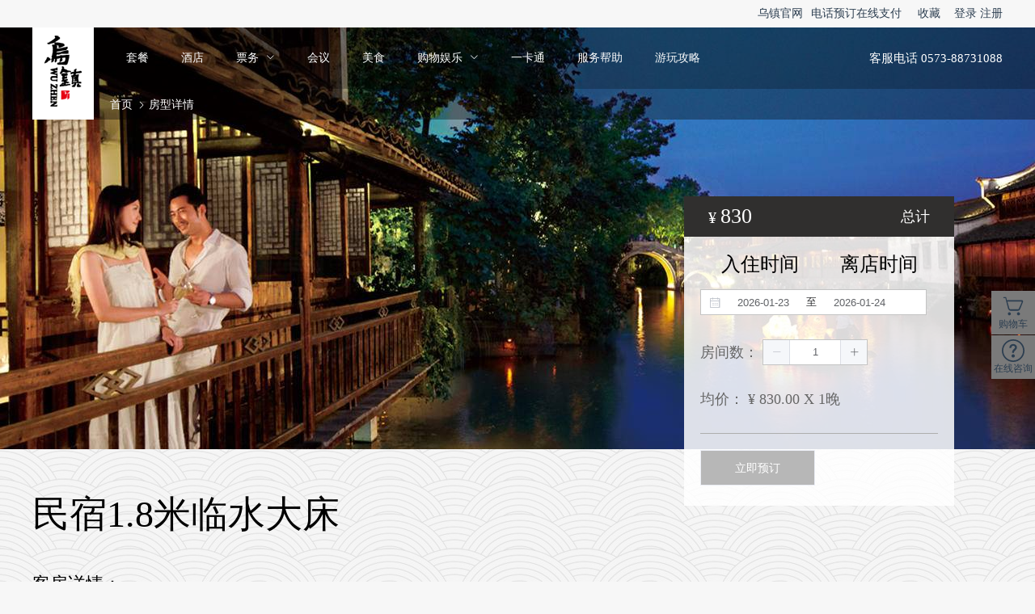

--- FILE ---
content_type: text/html; charset=utf-8
request_url: https://www.ewuzhen.com/hotel/room?modelCode=HTRM-202006-7459&hotelId=215133133731807234
body_size: 10905
content:
<!doctype html>
<html data-n-head-ssr>
  <head >
    <title>民宿1.8米临水大床_乌镇民宿 -乌镇民宿_乌镇住宿_酒店预订-【乌镇旅游官方预订网】</title><meta data-n-head="ssr" charset="utf-8"><meta data-n-head="ssr" name="viewport" content="width=device-width, initial-scale=1"><meta data-n-head="ssr" data-hid="keywords" name="keywords" content="乌镇民宿，酒店，乌镇住宿"><meta data-n-head="ssr" data-hid="description" name="description" content="乌镇旅游官方预订网提供乌镇景区1800余间客房预订查询,共有房型177种。乌镇住宿五大类型乌镇民宿，度假、精品、经济型乌镇酒店及青年旅舍。乌镇景区内住宿,预订房间可享受乌镇门票优惠价.夜宿乌镇,体验枕水人家生活。"><link data-n-head="ssr" rel="icon" type="image/x-icon" href="/favicon.ico"><script data-n-head="ssr" src="https://hm.baidu.com/hm.js?def9a08b3d0579abde4296ed469800a7"></script><link rel="preload" href="/_nuxt/runtime.664cbaf.js" as="script"><link rel="preload" href="/_nuxt/commons.app.979d526.js" as="script"><link rel="preload" href="/_nuxt/vendors.app.01fe93c.css" as="style"><link rel="preload" href="/_nuxt/vendors.app.ebd9076.js" as="script"><link rel="preload" href="/_nuxt/app.3677d55.css" as="style"><link rel="preload" href="/_nuxt/app.fffb334.js" as="script"><link rel="preload" href="/_nuxt/pages/index.0335ebd.css" as="style"><link rel="preload" href="/_nuxt/pages/index.a9733b1.js" as="script"><link rel="preload" href="/_nuxt/pages/index/hotel/room/index.777ed1f.css" as="style"><link rel="preload" href="/_nuxt/pages/index/hotel/room/index.9e0dbbf.js" as="script"><link rel="stylesheet" href="/_nuxt/vendors.app.01fe93c.css"><link rel="stylesheet" href="/_nuxt/app.3677d55.css"><link rel="stylesheet" href="/_nuxt/pages/index.0335ebd.css"><link rel="stylesheet" href="/_nuxt/pages/index/hotel/room/index.777ed1f.css">
  </head>
  <body >
    <div data-server-rendered="true" id="__nuxt"><!----><div id="__layout"><div><div id="app" data-v-21a19200><div class="container header-container clearfix" data-v-cc3b8142 data-v-21a19200><div class="header-l" style="display:none" data-v-cc3b8142><a href="/hotel/room" class="nuxt-link-active" data-v-cc3b8142>企业客户</a> <a href="/hotel/room" class="nuxt-link-active" data-v-cc3b8142>VIP入口</a></div> <div class="header-r" data-v-cc3b8142><div class="top-links" data-v-cc3b8142><a href="http://www.wuzhen.com.cn/" target="_blank" data-v-cc3b8142>乌镇官网</a> <a href="https://cpay.ewuzhen.com/wuzhen-web/shortIndex/" target="_blank" data-v-cc3b8142>电话预订在线支付</a></div> <div class="top-links" data-v-cc3b8142><a href="javascript:;" data-v-cc3b8142>收藏</a></div> <a href="/leaguer/login" title="登录" data-v-cc3b8142>登录</a> <a href="/leaguer/register" title="注册" data-v-cc3b8142>注册</a></div></div> <div class="all-content-bg-img clearfix" data-v-21a19200><div class="menu-wrapper" data-v-4ca67482 data-v-21a19200><div class="menu-container clearfix" data-v-4ca67482><div class="container clearfix" data-v-4ca67482><a href="/" class="logo nuxt-link-active" data-v-4ca67482><img alt="首页" src="/_nuxt/img/logo.d5474c7.png" data-v-4ca67482></a> <ul role="menubar" class="menu-wrap el-menu--horizontal el-menu" style="background-color:;" data-v-4ca67482><li role="menuitem" tabindex="-1" class="el-menu-item" style="color:#fff;border-bottom-color:transparent;background-color:;" data-v-4ca67482>套餐</li><li role="menuitem" tabindex="-1" class="el-menu-item" style="color:#fff;border-bottom-color:transparent;background-color:;" data-v-4ca67482>酒店</li><li role="menuitem" aria-haspopup="true" class="el-submenu" data-v-4ca67482><div class="el-submenu__title" style="border-bottom-color:transparent;color:#fff;background-color:;">票务<i class="el-submenu__icon-arrow el-icon-arrow-down"></i></div><div class="el-menu--horizontal" style="display:none;"><ul role="menu" class="el-menu el-menu--popup el-menu--popup-" style="background-color:;"> <li role="menuitem" tabindex="-1" class="el-menu-item" style="color:#fff;background-color:;" data-v-4ca67482>门票预订</li><li role="menuitem" tabindex="-1" class="el-menu-item" style="color:#fff;background-color:;" data-v-4ca67482>桐乡市民预约</li><li role="menuitem" tabindex="-1" class="el-menu-item" style="color:#fff;background-color:;" data-v-4ca67482>木心美术馆</li><li role="menuitem" tabindex="-1" class="el-menu-item" style="color:#fff;background-color:;" data-v-4ca67482>乌镇景区+科技馆</li></ul></div></li><li role="menuitem" tabindex="-1" class="el-menu-item" style="color:#fff;border-bottom-color:transparent;background-color:;" data-v-4ca67482>会议</li><li role="menuitem" tabindex="-1" class="el-menu-item" style="color:#fff;border-bottom-color:transparent;background-color:;" data-v-4ca67482>美食</li><li role="menuitem" aria-haspopup="true" class="el-submenu" data-v-4ca67482><div class="el-submenu__title" style="border-bottom-color:transparent;color:#fff;background-color:;">购物娱乐<i class="el-submenu__icon-arrow el-icon-arrow-down"></i></div><div class="el-menu--horizontal" style="display:none;"><ul role="menu" class="el-menu el-menu--popup el-menu--popup-" style="background-color:;"> <li role="menuitem" tabindex="-1" class="el-menu-item" style="color:#fff;background-color:;" data-v-4ca67482>特产礼品</li><li role="menuitem" tabindex="-1" class="el-menu-item" style="color:#fff;background-color:;" data-v-4ca67482>休闲娱乐</li></ul></div></li><li role="menuitem" tabindex="-1" class="el-menu-item" style="color:#fff;border-bottom-color:transparent;background-color:;" data-v-4ca67482>一卡通</li><li role="menuitem" tabindex="-1" class="el-menu-item" style="color:#fff;border-bottom-color:transparent;background-color:;" data-v-4ca67482>服务帮助</li><li role="menuitem" tabindex="-1" class="el-menu-item" style="color:#fff;border-bottom-color:transparent;background-color:;" data-v-4ca67482>游玩攻略</li></ul> <div style="display:none!important;" data-v-4ca67482><a href="/combo/list" title="套餐" data-v-4ca67482>套餐</a></div><div style="display:none!important;" data-v-4ca67482><a href="/hotel/list" title="酒店" data-v-4ca67482>酒店</a></div><div style="display:none!important;" data-v-4ca67482><div data-v-4ca67482><a title="门票预订" href="/ticket/list" data-v-4ca67482>门票预订</a><a title="桐乡市民预约" href="/reservation" data-v-4ca67482>桐乡市民预约</a><a title="木心美术馆" href="/ticket/detail?goodsId=214433676845494273&amp;goodsCode=PK-202002-0949" data-v-4ca67482>木心美术馆</a><a title="乌镇景区+科技馆" href="/ticket/detail?goodsId=850773009118498818&amp;goodsCode=PK-202412-8818" data-v-4ca67482>乌镇景区+科技馆</a></div></div><div style="display:none!important;" data-v-4ca67482><a href="/meeting/list" title="会议" data-v-4ca67482>会议</a></div><div style="display:none!important;" data-v-4ca67482><a href="/eatery/list" title="美食" data-v-4ca67482>美食</a></div><div style="display:none!important;" data-v-4ca67482><div data-v-4ca67482><a title="特产礼品" href="/goods/list" data-v-4ca67482>特产礼品</a><a title="休闲娱乐" href="/recreation/list" data-v-4ca67482>休闲娱乐</a></div></div><div style="display:none!important;" data-v-4ca67482><a href="/card" title="一卡通" data-v-4ca67482>一卡通</a></div><div style="display:none!important;" data-v-4ca67482><a href="/service" title="服务帮助" data-v-4ca67482>服务帮助</a></div><div style="display:none!important;" data-v-4ca67482><a href="/strategy/1" title="游玩攻略" data-v-4ca67482>游玩攻略</a></div> <div class="nav-phone" data-v-4ca67482>客服电话 0573-88731088</div></div></div> <div class="title-desc-container bread-crumbs" data-v-4ca67482><div class="container" data-v-4ca67482><a href="/" title="首页" class="nuxt-link-active" data-v-4ca67482>首页</a> <svg aria-hidden="true" class="iconfont icon-sign" data-v-4ca67482><use xlink:href="#icon-gengduo" data-v-4ca67482></use></svg> <span class="current" data-v-4ca67482>房型详情</span></div></div></div> <div class="ticket-wrap" data-v-6c1ee12a data-v-21a19200 data-v-21a19200><div class="bigimg-header" style="background-image:url(https://ewuzhen2020-public.oss-cn-hangzhou.aliyuncs.com/2020/06/05/1268870122515922946.jpg);" data-v-6c1ee12a><div class="room-date" data-v-6c1ee12a><div class="header clearfix" data-v-6c1ee12a><h5 data-v-6c1ee12a>总计</h5> <div class="total-price" data-v-6c1ee12a><i data-v-6c1ee12a>¥</i> <em data-v-6c1ee12a>0</em></div></div> <div class="body" data-v-6c1ee12a><div class="dataRange" data-v-6c1ee12a><div class="startDate clearfix" data-v-6c1ee12a><dl data-v-6c1ee12a><dt data-v-6c1ee12a>入住时间</dt></dl> <dl data-v-6c1ee12a><dt data-v-6c1ee12a>离店时间</dt></dl></div> <div class="dateRanger-input" data-v-6c1ee12a><div class="el-date-editor el-range-editor el-input__inner el-date-editor--daterange el-range-editor--small" style="width:280px;" data-v-6c1ee12a><i class="el-input__icon el-range__icon el-icon-date"></i><input autocomplete="off" placeholder="入住时间" readonly="readonly" name="" value="2026-01-23" class="el-range-input"><span class="el-range-separator">至</span><input autocomplete="off" placeholder="离店时间" readonly="readonly" name="" value="2026-01-24" class="el-range-input"><i class="el-input__icon el-range__close-icon"></i></div></div> <div class="form-line" data-v-6c1ee12a><div class="label" data-v-6c1ee12a>房间数：</div> <div class="content" data-v-6c1ee12a><div class="el-input-number el-input-number--small" data-v-6c1ee12a><span role="button" class="el-input-number__decrease is-disabled"><i class="el-icon-minus"></i></span><span role="button" class="el-input-number__increase"><i class="el-icon-plus"></i></span><div class="el-input el-input--small"><!----><input type="text" autocomplete="off" max="30" min="1" class="el-input__inner"><!----><!----><!----><!----></div></div></div></div> <div class="form-line" data-v-6c1ee12a><div class="label" data-v-6c1ee12a>均价：</div> <div class="content" data-v-6c1ee12a><div class="price" data-v-6c1ee12a><i data-v-6c1ee12a>¥</i> <em data-v-6c1ee12a>0.00 X 1晚</em></div></div></div></div></div> <div class="line" data-v-6c1ee12a></div> <div class="footer" data-v-6c1ee12a><button disabled="disabled" type="button" class="el-button submit-btn el-button--default is-disabled" data-v-6c1ee12a><!----><!----><span>立即预订</span></button></div></div></div> <div class="container room-info" data-v-6c1ee12a><h2 data-v-6c1ee12a>民宿1.8米临水大床</h2> <div class="detail-info" style="margin-bottom:20px;" data-v-6c1ee12a><h3 class="title" data-v-6c1ee12a>客房详情：</h3> <div class="content" data-v-6c1ee12a><div class="room-detail-form" data-v-6c1ee12a><div class="room-info-line w50p" data-v-6c1ee12a><span class="info-label" data-v-6c1ee12a>房型：</span> <span class="info-content" data-v-6c1ee12a>民宿1.8米临水大床</span></div> <div class="room-info-line w50p" data-v-6c1ee12a><span class="info-label" data-v-6c1ee12a>面积：</span> <span class="info-content" data-v-6c1ee12a>15-20㎡</span></div><div class="room-info-line w50p" data-v-6c1ee12a><span class="info-label" data-v-6c1ee12a>楼层：</span> <span class="info-content" data-v-6c1ee12a>1-2</span></div><div class="room-info-line w50p" data-v-6c1ee12a><span class="info-label" data-v-6c1ee12a>使用人数：</span> <span class="info-content" data-v-6c1ee12a>2</span></div><div class="room-info-line w50p" data-v-6c1ee12a><span class="info-label" data-v-6c1ee12a>床型：</span> <span class="info-content" data-v-6c1ee12a>大床</span></div><div class="room-info-line w50p" data-v-6c1ee12a><span class="info-label" data-v-6c1ee12a>景观：</span> <span class="info-content" data-v-6c1ee12a>临水</span></div><div class="room-info-line w50p" data-v-6c1ee12a><span class="info-label" data-v-6c1ee12a>是否无烟房：</span> <span class="info-content" data-v-6c1ee12a>是</span></div><div class="room-info-line w50p" data-v-6c1ee12a><span class="info-label" data-v-6c1ee12a>是否可加床：</span> <span class="info-content" data-v-6c1ee12a>否</span></div><div class="room-info-line w50p" data-v-6c1ee12a><span class="info-label" data-v-6c1ee12a>是否免费宽带：</span> <span class="info-content" data-v-6c1ee12a>是</span></div><div class="room-info-line w50p" data-v-6c1ee12a><span class="info-label" data-v-6c1ee12a>早餐：</span> <span class="info-content" data-v-6c1ee12a>双早</span></div> <div class="room-info-line" data-v-6c1ee12a><span class="info-label" data-v-6c1ee12a>房间描述：</span> <span class="info-content" data-v-6c1ee12a>房间内设一张1.8米大床，临水</span></div></div></div></div> <div style="margin-bottom:20px;" data-v-6c1ee12a><h3 class="choice-title" style="margin: 0px 0px 0.213333rem; padding: 0.08rem 0px; box-sizing: border-box; letter-spacing: 0.8px; outline: 0px; text-size-adjust: none; -webkit-tap-highlight-color: rgba(0, 0, 0, 0); font-size: 0.373333rem; font-weight: 500; color: #7e808a; white-space: normal;">&nbsp;</h3>
<h3 class="choice-title" style="margin: 0px 0px 0.213333rem; padding: 0.08rem 0px; box-sizing: border-box; letter-spacing: 0.8px; outline: 0px; text-size-adjust: none; -webkit-tap-highlight-color: rgba(0, 0, 0, 0); font-size: 0.373333rem; font-weight: 500; color: #7e808a; white-space: normal;"><span style="font-size: 18px; color: #000000;">住宿客人尊享：</span></h3>
<h3 class="choice-title" style="margin: 0px 0px 0.213333rem; padding: 0.08rem 0px; box-sizing: border-box; letter-spacing: 0.8px; outline: 0px; text-size-adjust: none; -webkit-tap-highlight-color: rgba(0, 0, 0, 0); font-size: 0.373333rem; font-weight: 500; color: #7e808a; white-space: normal;"><span style="margin: 0px; padding: 0px; box-sizing: border-box; letter-spacing: 0.8px; outline: 0px; text-size-adjust: none; -webkit-tap-highlight-color: rgba(0, 0, 0, 0); -webkit-box-flex: 1; flex: 1 1 0%; font-size: 14px; color: #000000;">1.入住可享按实际入住人数赠送西栅景区门票，每房限两位，凭有效身份证件在西栅游客服务中心前台办理手续进入景区；</span></h3>
<h3 class="choice-title" style="margin: 0px 0px 0.213333rem; padding: 0.08rem 0px; box-sizing: border-box; letter-spacing: 0.8px; outline: 0px; text-size-adjust: none; -webkit-tap-highlight-color: rgba(0, 0, 0, 0); font-size: 0.373333rem; font-weight: 500; color: #7e808a; white-space: normal;"><span style="margin: 0px; padding: 0px; box-sizing: border-box; letter-spacing: 0.8px; outline: 0px; text-size-adjust: none; -webkit-tap-highlight-color: rgba(0, 0, 0, 0); -webkit-box-flex: 1; flex: 1 1 0%; font-size: 14px; color: #000000;">2.住宿客人门票可享优惠：东栅景区90元/人；请前往西栅游客服务中心前台办理入住手续时一并购买；</span></h3>
<p>&nbsp;</p>
<h3 class="choice-title" style="margin: 0px 0px 0.213333rem; padding: 0.08rem 0px; box-sizing: border-box; letter-spacing: 0.8px; outline: 0px; text-size-adjust: none; -webkit-tap-highlight-color: rgba(0, 0, 0, 0); font-size: 0.373333rem; font-weight: 500; color: #7e808a; white-space: normal;">&nbsp;</h3>
<p style="margin-top: 0px; margin-bottom: 0px; padding: 0px; box-sizing: border-box; letter-spacing: 0.8px; outline: 0px; text-size-adjust: none; -webkit-tap-highlight-color: rgba(0, 0, 0, 0); font-size: 0.373333rem; color: #2a2a2f; line-height: 1.7; display: flex; white-space: normal;">&nbsp;</p>
<p class="more-package-content-img" style="text-align: left;"><img title="微信图片_20190611082915.png" src="http://www.ewuzhen.com/script/ueditor/jsp/ticket/20190611/26621560213069531.png" /></p></div> <div class="book-notice" data-v-6c1ee12a><h3 class="title" data-v-6c1ee12a>预订须知：</h3> <div class="content" data-v-6c1ee12a><ol>
<li><span style="color: #000000;">网上预订需支付全额房费，提前一天18:00前未使用可免费取消，18:00后取消收取全额违约金；（注：所有特价和优惠活动产品均不作退换处理）</span></li>
<li><span style="color: #000000;">订单提交成功后，请在30分钟内完成网上支付，超时订单将无效处理；</span></li>
<li><span style="color: #000000;">订单取消后，积分不再退还；</span></li>
<li>0-18周岁（不含）可同大人不占床入住，18周岁（含）以上需加床或更换为多人入住的房型；</li>
<li><span style="color: #000000;">预订人通过本网站预订的门票、客房产品仅能用于正常消费用途，不得进行任何形式的倒卖、兜售或其他营利性行为。</span></li>
</ol>
<p>&nbsp;</p>
<p><strong><span style="font-size: 15px;">温馨提示：</span></strong></p>
<ol>
<li><span style="color: #000000;">购买前如有疑问，建议您在线咨询或拨打咨询热线0573-88731088；</span></li>
<li>因设施维保需要，景区内部分场馆、商铺、酒店、餐厅、民俗表演项目暂缓开放，具体以当天实际情况为准，详询景区咨询电话0573-88731088，感谢您的理解与支持！</li>
<li><span style="color: #000000;">客房保证入住时间为入住当日15:00后，退房时间为离店当日12:00前；</span></li>
<li><span style="color: #000000;">乌镇景区禁止宠物入内，请在西栅游客服务中心办理宠物寄养；</span></li>
<li><span style="color: #000000;">入住景区酒店可在西栅游客服务中心前台办理入住、行李托运或寄存手续，酒店客房保证入住时间为当日15:00后，退房时间为离店当日12:00前，如推迟退房，需跟酒店前台沟通，并另行收取相应房费；</span></li>
<li class="red"><span style="color: #000000;">入住乌镇旅游股份有限公司旗下酒店，须持本人有效证件，一人一证如实登记入住（内宾：居民身份证；儿童：携带本人身份证或户口本；港澳台胞：往来大陆通行证；外宾：护照）。</span></li>
<li><span style="color: #000000;"><span style="color: #993300;"><strong>空间大小各不相同，图片仅供参考；</strong></span>如因酒店维保休整，景区将为您调整房间至与您预订酒店同等级的酒店客房入住，感谢配合！</span></li>
<li><span style="color: #000000;">住宿景区旗下酒店（青旅除外）的客人在住宿期间凭本人身份证、房卡至各入住酒店前台办理人脸识别，办理后即住宿期间可免费进出西栅景区，无需重复购票；</span></li>
<li><span style="color: #000000;">自驾游客人住宿西栅景区内可导航西栅景区游客服务中心，在服务中心大前台办理入住手续，1号、2号停车场7座及以下6小时(含）内10元，超过6小时后每3小时（含）内加收5元（24小时内最高收取20元），7座以上12小时（含）内20元；12小时以上30元； </span></li>
<li><span style="color: #000000;">入住人数标准：为保障游客住宿安全与酒店正常运营，配合国家公安网对酒店入住登记的核查，乌镇酒店所属客房，按酒店客房国际配备标准接纳入住客人。不提供加床服务。</span><br /><span style="color: #000000;">单人间（床宽1.2米）仅限1人入住</span><br /><span style="color: #000000;">标准间（双床，床宽1.2米）仅限1-2人入住</span><br /><span style="color: #000000;">大床间（床宽1.5米或1.8米）仅限1-2人入住</span><br /><span style="color: #000000;">三人间（三床，床宽1.2米）仅限1-3人入住</span><br /><span class="red" style="color: #000000;">此标准适用18周岁以上成人以及高于1.5米的未成年人，18周岁以下客人不允许单独入住，具体以酒店前台认定为准。</span></li>
</ol></div></div></div> <div class="comment-container" data-v-6c1ee12a><div class="reminder" style="max-width: 1200px;margin: 0 auto;" data-v-6c1ee12a><h3 class="title" data-v-6c1ee12a>游客评价：</h3> <div data-v-2714160f data-v-6c1ee12a><div class="noDate" data-v-2714160f><h3 data-v-2714160f>暂无评论</h3></div> <!----></div></div></div></div></div> <div class="footer-container" data-v-501e61e6 data-v-21a19200><div class="server" data-v-501e61e6><div class="container" data-v-501e61e6><ul class="fea-wrap clearfix" data-v-501e61e6><li data-v-501e61e6><p data-v-501e61e6>世界互联网大会永久地址</p></li> <li data-v-501e61e6><p data-v-501e61e6>领先的数字化服务</p></li> <li data-v-501e61e6><p data-v-501e61e6>无任何隐形消费</p></li> <li data-v-501e61e6><p data-v-501e61e6>7*24小时服务</p></li></ul></div></div> <div class="container content" data-v-501e61e6><center class="title" data-v-501e61e6>我们的项目及品牌</center> <div class="fter-pro" data-v-501e61e6><div class="pro-list" data-v-501e61e6><a href="http://www.wuzhen.com.cn/" target="_blank" title="乌镇官网" data-v-501e61e6><img src="https://ewuzhen2020-public.oss-cn-hangzhou.aliyuncs.com/2020/06/16/1272564657873186818.png" alt="乌镇官网" class="icon" data-v-501e61e6></a><a href="http://www.wuzhenwucun.com" target="_blank" title="乌村官网" data-v-501e61e6><img src="https://ewuzhen2020-public.oss-cn-hangzhou.aliyuncs.com/2020/06/16/1272565181123870722.png" alt="乌村官网" class="icon" data-v-501e61e6></a><a href="http://www.wuzhenfestival.com/" target="_blank" title="乌镇戏剧节" data-v-501e61e6><img src="https://ewuzhen2020-public.oss-cn-hangzhou.aliyuncs.com/2020/06/16/1272565414343950338.png" alt="乌镇戏剧节" class="icon" data-v-501e61e6></a><a href="http://www.muxinam.com/" target="_blank" title="木心美术馆" data-v-501e61e6><img src="https://ewuzhen2020-public.oss-cn-hangzhou.aliyuncs.com/2020/06/16/1272565642750291970.png" alt="木心美术馆" class="icon" data-v-501e61e6></a><a href="http://www.artwuzhen.org/" target="_blank" title="乌镇艺术展" data-v-501e61e6><img src="https://ewuzhen2020-public.oss-cn-hangzhou.aliyuncs.com/2020/06/16/1272565857230221314.png" alt="乌镇艺术展" class="icon" data-v-501e61e6></a></div></div></div></div> <div class="copyright clearfix" data-v-66702168 data-v-21a19200><div class="container clearfix" data-v-66702168><p class="copy-list" data-v-66702168><a href="/static/copyRight" title="版权声明" class="item btn-icon4" data-v-66702168>版权声明</a><span class="split" data-v-66702168> | </span> <a href="/static/contactUs" title="联系我们" class="item btn-icon4" data-v-66702168>联系我们</a><span class="split" data-v-66702168> | </span> <a href="/static/companyIntro" title="公司简介" class="item btn-icon4" data-v-66702168>公司简介</a><span class="split" data-v-66702168> | </span> <a href="/static/siteMap" title="网站地址" class="item btn-icon4" data-v-66702168>网站地址</a><span class="split" data-v-66702168> | </span> <a href="/friendLink" title="友情链接" class="item btn-icon4" data-v-66702168>友情链接</a></p> <p class="copy-info" style="cursor:pointer;" data-v-66702168><span class="copy-addr" data-v-66702168>乌镇旅游股份有限公司©版本所有©</span> <a title="浙ICP备09047744号-1" href="https://beian.miit.gov.cn/" target="_blank" class="copy-addr" style="color:#fff;" data-v-66702168>浙ICP备09047744号-1</a> <a title="浙公网安备33048302000207号" href="http://www.beian.gov.cn/portal/registerSystemInfo?recordcode=33048302000207" target="_blank" style="color:#fff;" data-v-66702168>浙公网安备33048302000207号</a></p></div></div> <div class="slide-nav" data-v-0cb67ee7 data-v-21a19200><a title="购物车" class="shopping" data-v-0cb67ee7><svg aria-hidden="true" class="iconfont icon-slide-nav" data-v-0cb67ee7><use xlink:href="#icon-gouwuche1" data-v-0cb67ee7></use></svg> <p data-v-0cb67ee7>购物车</p></a> <div class="online-consulting" data-v-0cb67ee7><a title="在线咨询" href="http://cc.ewuzhen.com:8280/WebCall5_WZ/index.do?param=[base64]" target="_blank" data-v-0cb67ee7><svg aria-hidden="true" class="iconfont icon-slide-nav" data-v-0cb67ee7><use xlink:href="#icon-wenhao" data-v-0cb67ee7></use></svg> <p data-v-0cb67ee7>在线咨询</p></a></div> <a title="返回顶部" class="back-top" style="display:none;" data-v-0cb67ee7><svg aria-hidden="true" class="iconfont icon-slide-nav" data-v-0cb67ee7><use xlink:href="#icon-i-back-top" data-v-0cb67ee7></use></svg> <p data-v-0cb67ee7>返回顶部</p></a></div> <div class="friend-link" data-v-21a19200><span class="link-ellipse" data-v-21a19200><span style="color: #9E9E9E;margin-right: 4px;" data-v-21a19200>友情链接：</span> <a title="乌镇官网" href="http://www.wuzhen.com.cn/" target="_blank" data-v-21a19200>乌镇官网</a><a title="乌镇戏剧节官方网站" href="http://www.wuzhenfestival.com/" target="_blank" data-v-21a19200>乌镇戏剧节官方网站</a><a title="木心美术馆" href="http://www.muxinam.com/" target="_blank" data-v-21a19200>木心美术馆</a><a title="乌镇艺术展" href="http://www.artwuzhen.org/" target="_blank" data-v-21a19200>乌镇艺术展</a><a title="乌村官网" href="http://www.wuzhenwucun.com/" target="_blank" data-v-21a19200>乌村官网</a></span> <a href="javascript:void(0);" data-v-21a19200>更多</a></div></div></div></div></div><script>window.__NUXT__=(function(a,b,c,d,e,f,g,h,i,j,k,l,m,n,o,p,q,r,s,t,u,v,w,x,y,z,A,B,C,D,E,F,G,H,I,J,K,L,M,N,O){return {layout:"default",data:[{linkList:[{adspaceCode:m,code:"ADVE-2006-5754",name:s,category:n,url:A,imageUrl:"2020\u002F06\u002F16\u002F1272564657873186818.png",sort:B,text:s,adWeight:C,displayCount:b,clickCount:b,startTime:"2020-06-04",endTime:o,isEnabled:c,extendAttr:{},modelDesignVO:{}},{adspaceCode:m,code:"ADVE-2006-6031",name:v,category:n,url:"http:\u002F\u002Fwww.wuzhenwucun.com",imageUrl:"2020\u002F06\u002F16\u002F1272565181123870722.png",sort:D,text:v,adWeight:b,displayCount:b,clickCount:b,startTime:t,endTime:o,isEnabled:c,extendAttr:{},modelDesignVO:{}},{adspaceCode:m,code:"ADVE-2006-4115",name:E,category:n,url:F,imageUrl:"2020\u002F06\u002F16\u002F1272565414343950338.png",sort:17,text:E,adWeight:b,displayCount:b,clickCount:b,startTime:t,endTime:o,isEnabled:c,extendAttr:{},modelDesignVO:{}},{adspaceCode:m,code:"ADVE-2006-5312",name:p,category:n,url:G,imageUrl:"2020\u002F06\u002F16\u002F1272565642750291970.png",sort:16,text:p,adWeight:b,displayCount:b,clickCount:b,startTime:t,endTime:o,isEnabled:c,extendAttr:{},modelDesignVO:{}},{adspaceCode:m,code:"ADVE-2006-4756",name:u,category:n,url:H,imageUrl:"2020\u002F06\u002F16\u002F1272565857230221314.png",sort:7,text:u,adWeight:b,displayCount:b,clickCount:b,startTime:t,endTime:o,isEnabled:c,extendAttr:{},modelDesignVO:{}}],menuList:[{createBy:w,createTime:"2019-11-22 16:53:34",modifyTime:"2020-01-03 10:36:41",id:"184710496293945346",parentId:b,parentIds:f,code:"officialNotice",name:"官方公告",categoryId:"184709968369483777",sort:g,hidden:c,system:c,openWay:d,children:[],modelDesignVO:{}},{createBy:w,createTime:"2019-11-22 16:57:32",modifyTime:"2020-11-06 09:43:59",id:h,parentId:b,parentIds:f,code:"travelStrategy",name:"游玩攻略",categoryId:i,sort:8,hidden:a,system:c,url:"\u002Fstrategy\u002F1",openWay:d,children:[{createBy:e,createTime:"2020-02-13 11:46:37",id:"214711443906363394",parentId:h,parentIds:j,code:"zhusu",name:"住宿",categoryId:i,sort:g,hidden:a,system:a,openWay:d,children:[],modelDesignVO:{}},{createBy:e,createTime:"2020-02-13 11:46:55",id:"214711515884814338",parentId:h,parentIds:j,code:"meishi",name:I,categoryId:i,sort:b,hidden:a,system:a,openWay:d,children:[],modelDesignVO:{}},{createBy:e,createTime:"2020-02-13 11:47:58",id:"214711782223118338",parentId:h,parentIds:j,code:"gonglue",name:"攻略",categoryId:i,sort:b,hidden:a,system:a,openWay:d,children:[],modelDesignVO:{}},{createBy:e,createTime:"2020-02-13 11:48:23",id:"214711888687136770",parentId:h,parentIds:j,code:"luxian",name:"路线",categoryId:i,sort:b,hidden:a,system:a,openWay:d,children:[],modelDesignVO:{}},{createBy:e,createTime:"2020-02-13 11:48:36",modifyTime:"2020-02-13 11:50:04",id:"214711940872667137",parentId:h,parentIds:j,code:"yiriyou",name:"一日游",categoryId:i,sort:D,hidden:a,system:a,openWay:d,children:[],modelDesignVO:{}},{createBy:e,createTime:"2020-02-13 11:49:06",modifyTime:"2020-06-08 12:15:19",id:"214712066496266241",parentId:h,parentIds:j,code:"tongjituijian",name:"当季推荐",categoryId:i,sort:b,hidden:a,system:a,openWay:d,children:[],modelDesignVO:{}},{createBy:e,createTime:"2020-02-13 11:49:24",id:"214712141029048322",parentId:h,parentIds:j,code:"siji",name:"四季",categoryId:i,sort:b,hidden:a,system:a,openWay:d,children:[],modelDesignVO:{}},{createBy:e,createTime:"2020-02-13 11:49:49",modifyTime:"2020-02-13 11:49:57",id:"214712247832805378",parentId:h,parentIds:j,code:"erriyou",name:"二日游",categoryId:i,sort:B,hidden:a,system:a,openWay:d,children:[],modelDesignVO:{}}],modelDesignVO:{}},{createBy:e,createTime:"2020-01-03 10:01:21",modifyTime:"2020-02-12 20:24:03",id:"199827049058332673",parentId:b,parentIds:f,code:"combo",name:"套餐",categoryId:"199826851628249090",sort:b,hidden:a,system:a,url:"\u002Fcombo\u002Flist",openWay:d,children:[],modelDesignVO:{}},{createBy:e,createTime:"2020-01-03 10:22:52",modifyTime:"2020-02-12 20:24:12",id:"199832464328421378",parentId:b,parentIds:f,code:"hotel",name:"酒店",categoryId:"199832005689667586",sort:b,hidden:a,system:a,url:"\u002Fhotel\u002Flist",openWay:d,children:[],modelDesignVO:{}},{createBy:e,createTime:"2020-01-03 10:23:28",id:k,parentId:b,parentIds:f,code:"ticket",name:"票务",categoryId:l,sort:b,hidden:a,system:a,openWay:d,children:[{createBy:e,createTime:"2020-01-03 10:26:57",modifyTime:"2020-06-07 10:48:01",id:"199833490112573442",parentId:k,parentIds:q,code:"ticketList",name:"门票预订",categoryId:l,sort:g,hidden:a,system:a,url:"\u002Fticket\u002Flist",openWay:d,children:[],modelDesignVO:{}},{createBy:e,createTime:"2020-01-03 10:27:43",modifyTime:"2020-04-19 11:42:23",id:"199833683490959362",parentId:k,parentIds:q,code:"ticketReservation",name:"桐乡市民预约",categoryId:l,sort:x,hidden:a,system:a,url:"\u002Freservation",openWay:d,children:[],modelDesignVO:{}},{createBy:w,createTime:"2020-02-12 17:30:35",modifyTime:"2020-04-19 11:42:32",id:"214435618552393730",parentId:k,parentIds:q,code:"mxmsg",name:p,categoryId:l,sort:J,hidden:a,system:a,url:"\u002Fticket\u002Fdetail?goodsId=214433676845494273&goodsCode=PK-202002-0949",openWay:d,children:[],modelDesignVO:{}},{createBy:K,createTime:L,modifyTime:L,id:"851497492174745602",parentId:k,parentIds:q,code:"wzjqkjg",name:"乌镇景区+科技馆",categoryId:l,sort:x,hidden:a,system:a,url:"\u002Fticket\u002Fdetail?goodsId=850773009118498818&goodsCode=PK-202412-8818",openWay:d,children:[],modelDesignVO:{}},{createBy:K,createTime:"2025-07-24 17:45:54",modifyTime:"2025-09-17 13:50:49",id:"935228933991227394",parentId:k,parentIds:q,code:"ysz",name:"西栅+艺术展",categoryId:l,sort:4,hidden:c,system:a,url:"\u002Fticket\u002Fdetail?goodsId=535876075868065793&goodsCode=PK-202207-5601&ticketCode=PKTK-202006-3984",openWay:d,children:[],modelDesignVO:{}}],modelDesignVO:{}},{createBy:e,createTime:"2020-01-03 10:23:41",modifyTime:"2020-02-12 20:24:49",id:"199832669161451521",parentId:b,parentIds:f,code:"meeting",name:"会议",categoryId:"199832099440750594",sort:b,hidden:a,system:a,url:"\u002Fmeeting\u002Flist",openWay:d,children:[],modelDesignVO:{}},{createBy:e,createTime:"2020-01-03 10:24:25",modifyTime:"2020-02-12 20:25:01",id:"199832853878599681",parentId:b,parentIds:f,code:"eatery",name:I,categoryId:"199832143774543874",sort:b,hidden:a,system:a,url:"\u002Featery\u002Flist",openWay:d,children:[],modelDesignVO:{}},{createBy:e,createTime:"2020-01-03 10:24:40",id:y,parentId:b,parentIds:f,code:"goods",name:"购物娱乐",categoryId:z,sort:b,hidden:a,system:a,openWay:d,children:[{createBy:e,createTime:"2020-01-03 10:28:26",modifyTime:"2020-02-12 20:25:20",id:"199833864634560513",parentId:y,parentIds:M,code:"goodsList",name:"特产礼品",categoryId:z,sort:b,hidden:a,system:a,url:"\u002Fgoods\u002Flist",openWay:d,children:[],modelDesignVO:{}},{createBy:e,createTime:"2020-01-03 10:28:51",modifyTime:"2020-02-12 20:25:28",id:"199833967919296514",parentId:y,parentIds:M,code:"recreationList",name:"休闲娱乐",categoryId:z,sort:b,hidden:a,system:a,url:"\u002Frecreation\u002Flist",openWay:d,children:[],modelDesignVO:{}}],modelDesignVO:{}},{createBy:e,createTime:"2020-01-03 10:25:12",modifyTime:"2020-02-12 20:25:36",id:"199833051698753537",parentId:b,parentIds:f,code:"card",name:"一卡通",categoryId:"199832239031382017",sort:b,hidden:a,system:a,url:"\u002Fcard",openWay:d,children:[],modelDesignVO:{}},{createBy:e,createTime:"2020-01-03 10:25:26",modifyTime:"2020-02-12 20:25:45",id:"199833107478802434",parentId:b,parentIds:f,code:"service",name:"服务帮助",categoryId:"199832280806649857",sort:b,hidden:a,system:a,url:"\u002Fservice",openWay:d,children:[],modelDesignVO:{}}],friendLink:[{friendlinkctgCode:r,code:"LKIF-2001-6387",name:s,url:A,logo:"2020\u002F06\u002F18\u002F1273535567382605826.png",description:s,views:b,isEnabled:c,sort:10,extendAttr:{}},{friendlinkctgCode:r,code:"LKIF-2001-3684",name:"乌镇戏剧节官方网站",url:F,logo:"2020\u002F06\u002F16\u002F1272921712017268738.png",description:"乌镇戏剧节官方乌镇",views:b,isEnabled:c,sort:J,extendAttr:{}},{friendlinkctgCode:r,code:"LKIF-2001-7316",name:p,url:G,logo:"2020\u002F06\u002F16\u002F1272921774701142017.png",description:p,views:b,isEnabled:c,sort:x,extendAttr:{}},{friendlinkctgCode:r,code:"LKIF-2001-1710",name:u,url:H,logo:"2020\u002F06\u002F16\u002F1272921821329219585.png",description:u,views:b,isEnabled:c,sort:6,extendAttr:{}},{friendlinkctgCode:r,code:"LKIF-2001-6505",name:v,url:"http:\u002F\u002Fwww.wuzhenwucun.com\u002F",logo:"2020\u002F06\u002F17\u002F1272921902117007362.png",description:"乌镇乌村官网",views:b,isEnabled:c,sort:g,extendAttr:{}}]},{roomData:{id:"255780445994569729",modelName:"民宿1.8米临水大床",modelCode:"HTRM-202006-7459",externalCode:"MS82",supplyId:"214406458832433153",supplyName:"乌镇集团供应商",hotelId:"215133133731807234",hotelName:"乌镇民宿",linkImg:"2020\u002F06\u002F05\u002F1268870122515922946.jpg",linkMobileImg:"2020\u002F06\u002F05\u002F1268870130170527746.jpg",priceShow:1080,price:650,salesCanal:"PC,WAP",labels:[],sortNo:50,salesNum:3798,bedType:f,summary:"房间内设一张1.8米大床，临水",modelDetail:"\u003Ch3 class=\"choice-title\" style=\"margin: 0px 0px 0.213333rem; padding: 0.08rem 0px; box-sizing: border-box; letter-spacing: 0.8px; outline: 0px; text-size-adjust: none; -webkit-tap-highlight-color: rgba(0, 0, 0, 0); font-size: 0.373333rem; font-weight: 500; color: #7e808a; white-space: normal;\"\u003E&nbsp;\u003C\u002Fh3\u003E\n\u003Ch3 class=\"choice-title\" style=\"margin: 0px 0px 0.213333rem; padding: 0.08rem 0px; box-sizing: border-box; letter-spacing: 0.8px; outline: 0px; text-size-adjust: none; -webkit-tap-highlight-color: rgba(0, 0, 0, 0); font-size: 0.373333rem; font-weight: 500; color: #7e808a; white-space: normal;\"\u003E\u003Cspan style=\"font-size: 18px; color: #000000;\"\u003E住宿客人尊享：\u003C\u002Fspan\u003E\u003C\u002Fh3\u003E\n\u003Ch3 class=\"choice-title\" style=\"margin: 0px 0px 0.213333rem; padding: 0.08rem 0px; box-sizing: border-box; letter-spacing: 0.8px; outline: 0px; text-size-adjust: none; -webkit-tap-highlight-color: rgba(0, 0, 0, 0); font-size: 0.373333rem; font-weight: 500; color: #7e808a; white-space: normal;\"\u003E\u003Cspan style=\"margin: 0px; padding: 0px; box-sizing: border-box; letter-spacing: 0.8px; outline: 0px; text-size-adjust: none; -webkit-tap-highlight-color: rgba(0, 0, 0, 0); -webkit-box-flex: 1; flex: 1 1 0%; font-size: 14px; color: #000000;\"\u003E1.入住可享按实际入住人数赠送西栅景区门票，每房限两位，凭有效身份证件在西栅游客服务中心前台办理手续进入景区；\u003C\u002Fspan\u003E\u003C\u002Fh3\u003E\n\u003Ch3 class=\"choice-title\" style=\"margin: 0px 0px 0.213333rem; padding: 0.08rem 0px; box-sizing: border-box; letter-spacing: 0.8px; outline: 0px; text-size-adjust: none; -webkit-tap-highlight-color: rgba(0, 0, 0, 0); font-size: 0.373333rem; font-weight: 500; color: #7e808a; white-space: normal;\"\u003E\u003Cspan style=\"margin: 0px; padding: 0px; box-sizing: border-box; letter-spacing: 0.8px; outline: 0px; text-size-adjust: none; -webkit-tap-highlight-color: rgba(0, 0, 0, 0); -webkit-box-flex: 1; flex: 1 1 0%; font-size: 14px; color: #000000;\"\u003E2.住宿客人门票可享优惠：东栅景区90元\u002F人；请前往西栅游客服务中心前台办理入住手续时一并购买；\u003C\u002Fspan\u003E\u003C\u002Fh3\u003E\n\u003Cp\u003E&nbsp;\u003C\u002Fp\u003E\n\u003Ch3 class=\"choice-title\" style=\"margin: 0px 0px 0.213333rem; padding: 0.08rem 0px; box-sizing: border-box; letter-spacing: 0.8px; outline: 0px; text-size-adjust: none; -webkit-tap-highlight-color: rgba(0, 0, 0, 0); font-size: 0.373333rem; font-weight: 500; color: #7e808a; white-space: normal;\"\u003E&nbsp;\u003C\u002Fh3\u003E\n\u003Cp style=\"margin-top: 0px; margin-bottom: 0px; padding: 0px; box-sizing: border-box; letter-spacing: 0.8px; outline: 0px; text-size-adjust: none; -webkit-tap-highlight-color: rgba(0, 0, 0, 0); font-size: 0.373333rem; color: #2a2a2f; line-height: 1.7; display: flex; white-space: normal;\"\u003E&nbsp;\u003C\u002Fp\u003E\n\u003Cp class=\"more-package-content-img\" style=\"text-align: left;\"\u003E\u003Cimg title=\"微信图片_20190611082915.png\" src=\"http:\u002F\u002Fwww.ewuzhen.com\u002Fscript\u002Fueditor\u002Fjsp\u002Fticket\u002F20190611\u002F26621560213069531.png\" \u002F\u003E\u003C\u002Fp\u003E",wapModelDetail:"\u003Ch3 class=\"choice-title\" style=\"margin: 0px 0px 0.213333rem; padding: 0.08rem 0px; box-sizing: border-box; letter-spacing: 0.8px; outline: 0px; text-size-adjust: none; -webkit-tap-highlight-color: rgba(0, 0, 0, 0); font-size: 0.8rem; font-weight: 500; color: #7e808a; white-space: normal; background-color: #ffffff;\"\u003E&nbsp;\u003C\u002Fh3\u003E\n\u003Ch3 class=\"choice-title\" style=\"margin: 0px 0px 0.213333rem; padding: 0.08rem 0px; box-sizing: border-box; letter-spacing: 0.8px; outline: 0px; text-size-adjust: none; -webkit-tap-highlight-color: rgba(0, 0, 0, 0); font-size: 0.8rem; font-weight: 500; color: #7e808a; white-space: normal; background-color: #ffffff;\"\u003E住宿客人尊享：\u003C\u002Fh3\u003E\n\u003Ch3 class=\"choice-title\" style=\"margin: 0px 0px 0.213333rem; padding: 0.08rem 0px; box-sizing: border-box; letter-spacing: 0.8px; outline: 0px; text-size-adjust: none; -webkit-tap-highlight-color: rgba(0, 0, 0, 0); font-size: 0.8rem; font-weight: 500; color: #7e808a; white-space: normal; background-color: #ffffff;\"\u003E\u003Cspan style=\"margin: 0px; padding: 0px; box-sizing: border-box; letter-spacing: 0.8px; outline: 0px; text-size-adjust: none; -webkit-tap-highlight-color: rgba(0, 0, 0, 0); -webkit-box-flex: 1; flex: 1 1 0%;\"\u003E1.入住可享按实际入住人数赠送西栅景区门票，每房限两位，凭有效身份证件在西栅游客服务中心前台办理手续进入景区；\u003C\u002Fspan\u003E\u003C\u002Fh3\u003E\n\u003Ch3 class=\"choice-title\" style=\"margin: 0px 0px 0.213333rem; padding: 0.08rem 0px; box-sizing: border-box; letter-spacing: 0.8px; outline: 0px; text-size-adjust: none; -webkit-tap-highlight-color: rgba(0, 0, 0, 0); font-size: 0.8rem; font-weight: 500; color: #7e808a; white-space: normal; background-color: #ffffff;\"\u003E\u003Cspan style=\"margin: 0px; padding: 0px; box-sizing: border-box; letter-spacing: 0.8px; outline: 0px; text-size-adjust: none; -webkit-tap-highlight-color: rgba(0, 0, 0, 0); -webkit-box-flex: 1; flex: 1 1 0%;\"\u003E2.住宿客人门票可享优惠：东栅景区90元\u002F人；请前往西栅游客服务中心前台办理入住手续时一并购买；\u003C\u002Fspan\u003E\u003C\u002Fh3\u003E\n\u003Ch3 class=\"choice-title\" style=\"margin: 0px 0px 0.213333rem; padding: 0.08rem 0px; box-sizing: border-box; letter-spacing: 0.8px; outline: 0px; text-size-adjust: none; -webkit-tap-highlight-color: rgba(0, 0, 0, 0); font-size: 0.8rem; font-weight: 500; color: #7e808a; white-space: normal; background-color: #ffffff;\"\u003E&nbsp;\u003C\u002Fh3\u003E\n\u003Ch3 class=\"choice-title\" style=\"margin: 0px 0px 0.213333rem; padding: 0.08rem 0px; box-sizing: border-box; letter-spacing: 0.8px; outline: 0px; text-size-adjust: none; -webkit-tap-highlight-color: rgba(0, 0, 0, 0); font-size: 0.8rem; font-weight: 500; color: #7e808a; white-space: normal; background-color: #ffffff;\"\u003E&nbsp;\u003C\u002Fh3\u003E\n\u003Cp style=\"margin-top: 0px; margin-bottom: 0px; padding: 0px; box-sizing: border-box; letter-spacing: 0.8px; outline: 0px; text-size-adjust: none; -webkit-tap-highlight-color: rgba(0, 0, 0, 0); font-size: 0.373333rem; color: #2a2a2f; line-height: 1.7; display: flex; white-space: normal;\"\u003E&nbsp;\u003C\u002Fp\u003E\n\u003Cp class=\"more-package-content-img\" style=\"text-align: left;\"\u003E\u003Cimg class=\"wscnph\" style=\"display: block; margin-left: auto; margin-right: auto;\" src=\"https:\u002F\u002Fewuzhen2020-public.oss-cn-hangzhou.aliyuncs.com\u002F2020\u002F06\u002F05\u002F1268870535899467778.png\" \u002F\u003E\u003C\u002Fp\u003E",orderNotice:"\u003Col\u003E\n\u003Cli\u003E\u003Cspan style=\"color: #000000;\"\u003E网上预订需支付全额房费，提前一天18:00前未使用可免费取消，18:00后取消收取全额违约金；（注：所有特价和优惠活动产品均不作退换处理）\u003C\u002Fspan\u003E\u003C\u002Fli\u003E\n\u003Cli\u003E\u003Cspan style=\"color: #000000;\"\u003E订单提交成功后，请在30分钟内完成网上支付，超时订单将无效处理；\u003C\u002Fspan\u003E\u003C\u002Fli\u003E\n\u003Cli\u003E\u003Cspan style=\"color: #000000;\"\u003E订单取消后，积分不再退还；\u003C\u002Fspan\u003E\u003C\u002Fli\u003E\n\u003Cli\u003E0-18周岁（不含）可同大人不占床入住，18周岁（含）以上需加床或更换为多人入住的房型；\u003C\u002Fli\u003E\n\u003Cli\u003E\u003Cspan style=\"color: #000000;\"\u003E预订人通过本网站预订的门票、客房产品仅能用于正常消费用途，不得进行任何形式的倒卖、兜售或其他营利性行为。\u003C\u002Fspan\u003E\u003C\u002Fli\u003E\n\u003C\u002Fol\u003E\n\u003Cp\u003E&nbsp;\u003C\u002Fp\u003E\n\u003Cp\u003E\u003Cstrong\u003E\u003Cspan style=\"font-size: 15px;\"\u003E温馨提示：\u003C\u002Fspan\u003E\u003C\u002Fstrong\u003E\u003C\u002Fp\u003E\n\u003Col\u003E\n\u003Cli\u003E\u003Cspan style=\"color: #000000;\"\u003E购买前如有疑问，建议您在线咨询或拨打咨询热线0573-88731088；\u003C\u002Fspan\u003E\u003C\u002Fli\u003E\n\u003Cli\u003E因设施维保需要，景区内部分场馆、商铺、酒店、餐厅、民俗表演项目暂缓开放，具体以当天实际情况为准，详询景区咨询电话0573-88731088，感谢您的理解与支持！\u003C\u002Fli\u003E\n\u003Cli\u003E\u003Cspan style=\"color: #000000;\"\u003E客房保证入住时间为入住当日15:00后，退房时间为离店当日12:00前；\u003C\u002Fspan\u003E\u003C\u002Fli\u003E\n\u003Cli\u003E\u003Cspan style=\"color: #000000;\"\u003E乌镇景区禁止宠物入内，请在西栅游客服务中心办理宠物寄养；\u003C\u002Fspan\u003E\u003C\u002Fli\u003E\n\u003Cli\u003E\u003Cspan style=\"color: #000000;\"\u003E入住景区酒店可在西栅游客服务中心前台办理入住、行李托运或寄存手续，酒店客房保证入住时间为当日15:00后，退房时间为离店当日12:00前，如推迟退房，需跟酒店前台沟通，并另行收取相应房费；\u003C\u002Fspan\u003E\u003C\u002Fli\u003E\n\u003Cli class=\"red\"\u003E\u003Cspan style=\"color: #000000;\"\u003E入住乌镇旅游股份有限公司旗下酒店，须持本人有效证件，一人一证如实登记入住（内宾：居民身份证；儿童：携带本人身份证或户口本；港澳台胞：往来大陆通行证；外宾：护照）。\u003C\u002Fspan\u003E\u003C\u002Fli\u003E\n\u003Cli\u003E\u003Cspan style=\"color: #000000;\"\u003E\u003Cspan style=\"color: #993300;\"\u003E\u003Cstrong\u003E空间大小各不相同，图片仅供参考；\u003C\u002Fstrong\u003E\u003C\u002Fspan\u003E如因酒店维保休整，景区将为您调整房间至与您预订酒店同等级的酒店客房入住，感谢配合！\u003C\u002Fspan\u003E\u003C\u002Fli\u003E\n\u003Cli\u003E\u003Cspan style=\"color: #000000;\"\u003E住宿景区旗下酒店（青旅除外）的客人在住宿期间凭本人身份证、房卡至各入住酒店前台办理人脸识别，办理后即住宿期间可免费进出西栅景区，无需重复购票；\u003C\u002Fspan\u003E\u003C\u002Fli\u003E\n\u003Cli\u003E\u003Cspan style=\"color: #000000;\"\u003E自驾游客人住宿西栅景区内可导航西栅景区游客服务中心，在服务中心大前台办理入住手续，1号、2号停车场7座及以下6小时(含）内10元，超过6小时后每3小时（含）内加收5元（24小时内最高收取20元），7座以上12小时（含）内20元；12小时以上30元； \u003C\u002Fspan\u003E\u003C\u002Fli\u003E\n\u003Cli\u003E\u003Cspan style=\"color: #000000;\"\u003E入住人数标准：为保障游客住宿安全与酒店正常运营，配合国家公安网对酒店入住登记的核查，乌镇酒店所属客房，按酒店客房国际配备标准接纳入住客人。不提供加床服务。\u003C\u002Fspan\u003E\u003Cbr \u002F\u003E\u003Cspan style=\"color: #000000;\"\u003E单人间（床宽1.2米）仅限1人入住\u003C\u002Fspan\u003E\u003Cbr \u002F\u003E\u003Cspan style=\"color: #000000;\"\u003E标准间（双床，床宽1.2米）仅限1-2人入住\u003C\u002Fspan\u003E\u003Cbr \u002F\u003E\u003Cspan style=\"color: #000000;\"\u003E大床间（床宽1.5米或1.8米）仅限1-2人入住\u003C\u002Fspan\u003E\u003Cbr \u002F\u003E\u003Cspan style=\"color: #000000;\"\u003E三人间（三床，床宽1.2米）仅限1-3人入住\u003C\u002Fspan\u003E\u003Cbr \u002F\u003E\u003Cspan class=\"red\" style=\"color: #000000;\"\u003E此标准适用18周岁以上成人以及高于1.5米的未成年人，18周岁以下客人不允许单独入住，具体以酒店前台认定为准。\u003C\u002Fspan\u003E\u003C\u002Fli\u003E\n\u003C\u002Fol\u003E",enabled:c,saleBeginDate:"2020-06-05 00:00:00",saleEndDate:"2030-12-31 00:00:00",productRuleVo:{id:"255257112264507394",status:c,ruleName:"酒店常规业务规则",modelType:"HTRM",remark:"酒店常规业务规则，默认酒店房型选择该规则",ruleValueBefore:{timeLimit:{isTimeList:a},mbLimit:{mobileNum:g,mobileDay:g,isMbLimit:a},validLimit:{endDate:"2025-12-31",isValidLimit:a,startDate:"2021-01-01"},weekLimit:{weeks:[]},daysLimit:{min:b,max:360,dayTime:"21:00"},dayNumsLimit:{dayMax:15},status:c,numLimit:{maxOrder:30,minOrder:g}},ruleValueAfter:{reteratLimit:{isReterat:c,isRefundMoneyAudit:c,advancedOutTimeDay:b,changeReturnLimit:a,reteratNumLimit:b,advancedDay:b,reteratChargeLimit:{chargeRule:N,hootRoomReteratLimit:[{time:"18:00",free:C,day:g}]},reteratRule:N,isRefundCharge:c,isReteratAudit:c},overdueCheckLimit:{isOverdueCheckLimit:"S",playLater:{laterDay:g}},status:c,labourConfirmLimit:{isLabourConfirmLimit:a}}},pcPictureLib:["2020\u002F06\u002F05\u002F1268870137984516098.jpg"],wapPictureLib:["2020\u002F06\u002F05\u002F1268870147312648193.jpg","2020\u002F06\u002F05\u002F1268870158544994306.jpg","2020\u002F06\u002F05\u002F1268870185065578498.jpg","2020\u002F06\u002F05\u002F1268870195493949442.jpg","2020\u002F06\u002F05\u002F1268870206775296001.jpg"],modelPropertyList:[{key:"buildingArea",keyName:"面积",value:"15-20㎡",displayFlag:c},{key:"buildingFlow",keyName:"楼层",value:"1-2",displayFlag:c},{key:"useAmount",keyName:"使用人数",value:"2",displayFlag:c},{key:"bedType",keyName:"床型",value:"大床",displayFlag:c},{key:"roomViewer",keyName:"景观",value:"临水",displayFlag:c},{key:"smokeFlag",keyName:"是否无烟房",value:O,displayFlag:c},{key:"addBedFlag",keyName:"是否可加床",value:"否",displayFlag:c},{key:"freeWifiFlag",keyName:"是否免费宽带",value:O,displayFlag:c},{key:"breakfastContent",keyName:"早餐",value:"双早",displayFlag:c}],stockModel:"DAILY",queryStartDate:"2026-01-24"}}],fetch:[],error:null,state:{curPageInfo:b,card:{orderData:{}},cart:{list:[],payList:[]},combo:{orderData:{},compareList:[],pcLib:""},customize:{orderData:{}},eatery:{orderData:{}},goods:{orderData:{}},hotel:{orderData:{}},recreation:{orderData:{},compareList:[]},ticket:{orderData:{},compareList:[]},user:{tokenInfo:{},userInfo:{},otherLogin:{}},sendinfoApp:{sessionId:"57109a7a-0c0a-43d1-a3b9-f03ba7e222dc"}},serverRendered:true,routePath:"\u002Fhotel\u002Froom",config:{}}}("F",0,"T","1","wzadmin","0",1,"184711495729479682","184710216252850177","0,184711495729479682","199832612555124737","199832059632611330","WZ-PC-INDEX-FRIEND-LINK","TEXT","2109-12-31","木心美术馆","0,199832612555124737","YQLJ001","乌镇官网","2020-06-11","乌镇艺术展","乌村官网","admin",3,"199832917783015425","199832195523866626","http:\u002F\u002Fwww.wuzhen.com.cn\u002F",20,100,19,"乌镇戏剧节","http:\u002F\u002Fwww.wuzhenfestival.com\u002F","http:\u002F\u002Fwww.muxinam.com\u002F","http:\u002F\u002Fwww.artwuzhen.org\u002F","美食",2,"255386522657423361","2024-12-05 16:27:02","0,199832917783015425","B","是"));</script><script src="/_nuxt/runtime.664cbaf.js" defer></script><script src="/_nuxt/pages/index.a9733b1.js" defer></script><script src="/_nuxt/pages/index/hotel/room/index.9e0dbbf.js" defer></script><script src="/_nuxt/commons.app.979d526.js" defer></script><script src="/_nuxt/vendors.app.ebd9076.js" defer></script><script src="/_nuxt/app.fffb334.js" defer></script>
  </body>
</html>


--- FILE ---
content_type: text/css; charset=UTF-8
request_url: https://www.ewuzhen.com/_nuxt/app.3677d55.css
body_size: 1122
content:
.container[data-v-5280e35e]{text-align:center;margin-top:50px}.nuxt-progress{position:fixed;top:0;left:0;right:0;height:2px;width:0;opacity:1;transition:width .1s,opacity .4s;background-color:#fff;z-index:999999}.nuxt-progress.nuxt-progress-notransition{transition:none}.nuxt-progress-failed{background-color:red}.page-enter-active,.page-leave-active{transition:opacity .5s}.page-enter,.page-leave-active{opacity:0}body,html{font-size:18px;background:#f7f7f7;font-family:Microsoft YaHei}b,body,div,dl,em,form,h1,h2,h3,h4,h5,h6,html,i,img,li,ol,p,span,strong,ul{padding:0;margin:0}ul li{list-style:none}a{text-decoration:none;color:#2c3e50}body{height:100%;width:100%}em,h1,h2,h3,h4,h5,h6,i{font-style:normal;font-weight:400}@media screen and (max-width:1024px){.all-container,.container{width:1024px}.menu-container-index{width:1064px!important}}.clearfix:after{content:".";display:block;clear:both;font-size:0;height:0;overflow:hidden;visibility:hidden}.ellipsis{white-space:nowrap}.clamp2,.ellipsis{text-overflow:ellipsis;overflow:hidden}.clamp2{display:-webkit-box;-webkit-box-orient:vertical;-webkit-line-clamp:2}.clamp3{-webkit-line-clamp:3}.clamp3,.clamp4{display:-webkit-box;overflow:hidden;text-overflow:ellipsis;-webkit-box-orient:vertical}.clamp4{-webkit-line-clamp:4}input[type=file]{outline:none}input[type=text].error{border:1px solid red!important;box-shadow:0 0 1px 1px rgba(255,0,0,.1)!important}.iconfont{font-size:1rem;width:1rem;height:1rem;vertical-align:-.25rem;fill:currentColor;overflow:hidden}.cursor_point{cursor:pointer}.hidden{display:none}.container{max-width:1200px;box-sizing:content-box;margin:0 auto;font-size:14px;padding-left:20px;padding-right:20px}.el-menu--popup-bottom-start{background-color:rgba(27,27,27,.95)!important}.price-box{color:#f57d00;font-size:0}.price-box,.price-box>*{display:inline-block;vertical-align:middle}.price-box i{font-size:13px;margin-right:3px}.price-box em{font-size:18px}.price-box span{color:#666;font-size:14px;line-height:1.1;margin-left:2px}.price-box.larger em{font-size:24px}.hl{color:#f57d00}.hl_b{color:#0461ed}.pointer{cursor:pointer}img{max-width:100%}.el-button{border-radius:0!important}.pay-type-wrap[data-v-942a44c6] .el-dialog{width:650px}.payment-options-content[data-v-942a44c6]{color:#242424}.options-title[data-v-942a44c6]{text-align:center;font-size:22px}.payment-options-btn[data-v-942a44c6]{margin:36px 0 20px;text-align:center}.pull-left[data-v-942a44c6]{margin-right:20px}.pull-left[data-v-942a44c6],.pull-right[data-v-942a44c6]{width:160px;height:50px;text-align:center;line-height:50px;color:#fff;display:inline-block;background-color:#f57d00;cursor:pointer}.pay-type-tips[data-v-942a44c6]{font-size:17px;margin:8px}

--- FILE ---
content_type: text/css; charset=UTF-8
request_url: https://www.ewuzhen.com/_nuxt/pages/index.0335ebd.css
body_size: 2598
content:
.header-l[data-v-cc3b8142]{float:left}.header-l a[data-v-cc3b8142]{display:inline-block;vertical-align:middle;font-size:12px;margin:0 6px;position:relative}.header-l a[data-v-cc3b8142]:after{content:"";position:absolute;right:-8px;top:2px;height:14px;border-right:1px solid #ccc}.header-l a[data-v-cc3b8142]:last-child:after{display:none}.header-r[data-v-cc3b8142]{float:right}.header-container[data-v-cc3b8142]{margin:8px auto}.header-r span[data-v-cc3b8142]{position:relative;margin:0 10px;cursor:pointer}.header-r span[data-v-cc3b8142]:before{position:absolute;right:-12px;top:0;border-right:1px solid #999;content:"\A0"}.header-r span[data-v-cc3b8142]:last-child:before{border-right:0}.header-r span[data-v-cc3b8142]:after{width:0;height:100%;position:absolute;top:2px;left:50%;z-index:1;transition:.2s;content:"\A0";border-bottom:1px solid #333;background:transparent;transform:translateY(-1px)}.header-r span[data-v-cc3b8142]:hover:after{width:100%;left:0}.top-links[data-v-cc3b8142]{display:inline-block;vertical-align:bottom;font-size:14px;margin-right:10px}.top-links a[data-v-cc3b8142]{display:inline-block;vertical-align:middle;margin:0 3px}a[data-v-cc3b8142]{cursor:pointer}.el-menu--popup{margin-top:-18px;background:#434343!important;text-align:center;min-width:100px}.logo[data-v-4ca67482]{cursor:pointer;height:114px;overflow:hidden;float:left;margin-right:20px;transition:all 0s ease}@media screen and (max-width:900px){.logo[data-v-4ca67482]{margin-left:5%}}.menu-wrapper[data-v-4ca67482]{position:relative;z-index:999}.menu-all-wrap[data-v-4ca67482]{position:absolute;top:34px;z-index:9;width:100%}.menu-container[data-v-4ca67482]{height:76px;background-image:url([data-uri]);background-position:50%;background-repeat:repeat-x;width:100%;color:#fff;z-index:4}.menu-wrap[data-v-4ca67482]{float:left}.nav-phone[data-v-4ca67482]{height:76px;line-height:76px;background-position:0;background-repeat:no-repeat;float:right;font-size:15px}.title-desc-container[data-v-4ca67482]{background-color:rgba(0,0,0,.35)}.bread-crumbs[data-v-4ca67482]{height:38px;line-height:38px}.bread-crumbs .container>[data-v-4ca67482]{display:inline-block;vertical-align:middle;color:#fff}.bread-crumbs .icon-sign[data-v-4ca67482]{fill:#fff;width:10px;height:10px}.bread-crumbs span[data-v-4ca67482]{position:relative;cursor:pointer;margin:0 2px;height:16px;line-height:16px}.bread-crumbs span[data-v-4ca67482]:before{width:0;height:100%;position:absolute;top:2px;left:50%;z-index:1;transition:.2s;content:"\a0";border-bottom:1px solid #fff;background:transparent;transform:translateY(-1px)}.bread-crumbs span[data-v-4ca67482]:hover:before{width:100%;left:0}.bread-crumbs .current[data-v-4ca67482]{cursor:default}[data-v-4ca67482] .el-menu{background:transparent}[data-v-4ca67482] .menu-container .el-menu--popup{background-color:#fff!important}[data-v-4ca67482] .menu-container .el-menu.el-menu--horizontal{border-bottom:none}[data-v-4ca67482] .menu-container .el-menu--horizontal>.el-menu-item{height:76px;line-height:76px;background-color:transparent}[data-v-4ca67482] .menu-container .el-menu--horizontal>.el-menu-item:before{content:"\a0";width:0;height:100%;position:absolute;left:50%;bottom:-3px;z-index:1;transition:.2s;border-bottom:3px solid #fff;background:transparent;transform:translateY(-1px)}[data-v-4ca67482] .menu-container .el-menu--horizontal>.el-menu-item:hover:before{width:100%;left:0}[data-v-4ca67482] .el-menu--horizontal>.el-submenu .el-submenu__icon-arrow{color:#fff}[data-v-4ca67482] .menu-container .el-menu--horizontal>.el-submenu .el-submenu__title{height:76px;line-height:76px;background-color:transparent}[data-v-4ca67482] .el-menu--horizontal>.el-menu-item.is-active,[data-v-4ca67482] .el-menu--horizontal>.el-submenu.is-active .el-submenu__title{color:#fff;border-bottom:3px solid #fff}.el-menu--horizontal .el-menu .el-menu-item.is-active[data-v-4ca67482],.el-menu--horizontal .el-menu .el-submenu.is-active>.el-submenu__title[data-v-4ca67482]{color:#fff}.el-menu--horizontal .el-menu .el-menu-item[data-v-4ca67482]{background-color:transparent}.el-menu--horizontal .el-menu .el-menu-item[data-v-4ca67482]:hover{background-color:hsla(0,0%,100%,.15)}.footer-container[data-v-501e61e6]{background-image:url(/_nuxt/img/bg-img-bottom.0b31aa5.png);margin-top:20px}.server[data-v-501e61e6]{border-bottom:1px solid #cbcbcb}.title[data-v-501e61e6]{font-size:40px;color:#000;margin-bottom:48px}.server ul.fea-wrap li[data-v-501e61e6]{width:25%;float:left;font-size:16px;line-height:26px;padding:25px 0;text-align:center}.pro-list[data-v-501e61e6]{text-align:center}.pro-list a[data-v-501e61e6]{vertical-align:middle;margin:0 25px;display:inline-block}.content[data-v-501e61e6]{padding:80px 0}.copyright[data-v-66702168]{background-color:#8b8b8b;color:#fff;padding:12px 0 8px}.copyright .copy-list[data-v-66702168]{display:inline-block;float:left;position:relative;margin-left:-4px}.copyright a[data-v-66702168]{color:#fff;margin-top:0;padding:4px 6px 0}.copyright .copy-info[data-v-66702168]{display:inline-block;float:right}.copyright .copy-addr[data-v-66702168]{margin-right:20px}.slide-nav[data-v-0cb67ee7]{position:fixed;top:50%;right:0;z-index:1000000}.back-top[data-v-0cb67ee7],.online-consulting[data-v-0cb67ee7],.shopping[data-v-0cb67ee7]{background-color:#7a7a7a;height:54px;width:54px;font-size:12px;text-align:center;padding-top:5px;box-sizing:border-box;margin-bottom:1px;cursor:pointer}.back-top[data-v-0cb67ee7]:hover,.online-consulting[data-v-0cb67ee7]:hover,.shopping[data-v-0cb67ee7]:hover{background-color:#f57d00;color:#fff}.online-consulting:hover a[data-v-0cb67ee7]{color:#fff}.icon-slide-nav[data-v-0cb67ee7]{width:28px;height:28px}.slide-nav a[data-v-0cb67ee7]{display:inline-block}.el-loading-parent--hidden{overflow:auto!important}#app{-webkit-font-smoothing:antialiased;-moz-osx-font-smoothing:grayscale;color:#000;min-width:-webkit-max-content;min-width:-moz-max-content;min-width:max-content}.all-content-bg-img{background-image:url(/_nuxt/img/bg-img.b318564.jpg)}.el-input__inner{border-radius:0;height:30px;line-height:30px}.el-input__icon{line-height:30px}.formLine{padding-left:20px}.el-input__inner{border:1px solid #c4c4c4}.friend-link[data-v-21a19200]{max-width:1200px;margin:10px auto;font-size:13px;padding-left:20px;padding-right:20px}.link-ellipse[data-v-21a19200]{overflow:hidden;text-overflow:ellipsis;white-space:nowrap;max-width:1154px;display:inline-block;vertical-align:top}.friend-link a[data-v-21a19200]{margin-right:12px;color:#9e9e9e}

--- FILE ---
content_type: text/css; charset=UTF-8
request_url: https://www.ewuzhen.com/_nuxt/pages/index/hotel/room/index.777ed1f.css
body_size: 3087
content:
.shortComment[data-v-2714160f]{font-size:16px}.shortComment p[data-v-2714160f]{line-height:1.8}.noDate[data-v-2714160f]{padding:50px 20px;text-align:center;font-size:16px}.comment-item[data-v-2714160f]{background-color:#fff;margin-bottom:10px;padding:45px 15px;border-bottom:1px dashed #ccc}.comment-item[data-v-2714160f]:last-child{border-bottom:0}.comment-item>[data-v-2714160f]{display:inline-block;vertical-align:top}.comment-item .item-user[data-v-2714160f]{margin-right:2%}.item-user .user-img[data-v-2714160f]{width:60px;text-align:center}.user-img .icon-user[data-v-2714160f]{width:36px;height:36px;margin-bottom:10px}.item-user img[data-v-2714160f]{width:100%;height:100%}.item-user p[data-v-2714160f]{overflow:hidden;white-space:nowrap;text-overflow:ellipsis;font-size:14px;color:#333}.comment-item .item-content[data-v-2714160f]{width:84%}.item-content .score[data-v-2714160f]{margin-bottom:15px}.item-content .score>[data-v-2714160f]{display:inline-block;vertical-align:middle}.item-content .score svg[data-v-2714160f]{fill:#ffa340}.score .num[data-v-2714160f]{font-size:15px;margin-left:5px}.comment-item .content[data-v-2714160f]{font-size:14px;line-height:1.6;color:#666}.comment-time[data-v-2714160f]{font-size:15px;margin-top:12px;color:#999}.comment-item .reply[data-v-2714160f]{margin-top:20px}.reply-content[data-v-2714160f],.reply h5[data-v-2714160f]{float:right}.reply h5[data-v-2714160f]{font-size:15px;color:#666;margin-right:5px;width:100%;text-align:right}.reply-content[data-v-2714160f]{max-width:80%;background-color:#eee;border-radius:5px;padding:16px 18px;font-size:14px;color:#666;margin-top:15px;position:relative}.reply-content[data-v-2714160f]:before{position:absolute;content:"\a0";border:10px solid transparent;border-bottom-color:#eee;width:0;height:0;top:-20px;right:22px}.evaluate-tab[data-v-2714160f]{display:block;width:100%;margin:.4rem 0}.evaluate-tab .num[data-v-2714160f]{color:#ff5722}.el-pagination[data-v-2714160f]{text-align:center;padding-bottom:10px}.desc-wrap[data-v-6c1ee12a]{margin-top:60px;display:flex;margin-bottom:40px;min-height:300px}.desc-right-wrap[data-v-6c1ee12a]{margin-left:30px;flex:1}.desc-title[data-v-6c1ee12a]{font-size:32px;margin-bottom:0;line-height:42px;padding-bottom:14px}.desc-title>[data-v-6c1ee12a]{display:inline-block;vertical-align:bottom}.desc-title span[data-v-6c1ee12a]{font-size:15px}.desc-title h2[data-v-6c1ee12a]{width:68%;font-size:36px}.desc-title p[data-v-6c1ee12a]{width:30%;font-size:14px;text-align:right;color:#666;overflow:hidden;text-overflow:ellipsis;white-space:nowrap}.desc-title .icon-local[data-v-6c1ee12a]{fill:#f57d00;width:24px;height:24px}.desc-summary[data-v-6c1ee12a]{padding-top:24px;padding-bottom:24px;border-top:1px solid #c8c8c8;border-bottom:1px solid #c8c8c8;margin-bottom:0;color:#666;line-height:1.8}.flex-wrap[data-v-6c1ee12a]{display:flex;align-items:center}.flex-item[data-v-6c1ee12a]{flex:1}.flex-item.fix-item[data-v-6c1ee12a]{flex:none;width:280px}.item-wrap[data-v-6c1ee12a]{margin-top:20px;line-height:32px}.item-label[data-v-6c1ee12a]{display:inline-block;width:80px}.item-label.auto[data-v-6c1ee12a]{width:auto}.item-wrap .item-content[data-v-6c1ee12a]{display:inline-block;vertical-align:middle}.pre-price[data-v-6c1ee12a]{text-decoration:line-through;color:#666;font-size:18px}.now-price[data-v-6c1ee12a]{font-size:36px;color:#f57d00}.item-desc-label[data-v-6c1ee12a]{padding:4px 6px;border:1px solid;border-radius:10px;color:#666;background-color:#fff;cursor:pointer;display:inline-block;margin:0 15px 4px 0}.item-desc-label.active[data-v-6c1ee12a]{color:#fff;background-color:#c89b9b}.item-desc-label.on[data-v-6c1ee12a]{color:#fff;background-color:#718275}.buy-btn[data-v-6c1ee12a]{background:#ef4524;margin-top:40px;font-size:22px;float:right;padding:18px 44px;color:#fff;cursor:pointer}.buy-btn.btn-disabled[data-v-6c1ee12a]{background:#c3c3c3}.detail-introduce-tab[data-v-6c1ee12a]{font-size:0}.fix-tabs-wrap[data-v-6c1ee12a]{position:fixed;top:0;z-index:99}.detail-introduce-wrap[data-v-6c1ee12a]{background-color:#fff;padding-top:60px;padding-bottom:60px;margin-bottom:50px}.tab-item[data-v-6c1ee12a]{background-color:#fff;color:#777;display:inline-block;padding:10px 40px;font-size:16px;border:1px solid #a1a1a1;border-left:none;cursor:pointer}.tab-item.on[data-v-6c1ee12a]{background-color:#a89169;color:#fff;border:1px solid #a89169}.border-left[data-v-6c1ee12a]{border-left:1px solid}.detail-tab-content-wrap[data-v-6c1ee12a]{padding-top:60px}.content-tit[data-v-6c1ee12a]{font-size:30px;color:#000;border-bottom:1px solid #b2b2b2;padding-bottom:20px}.content-inners[data-v-6c1ee12a]{margin-top:20px}[data-v-6c1ee12a] .content-inners img{vertical-align:bottom}.comment-container[data-v-6c1ee12a]{min-width:1200px;padding:50px 0;background-image:url(/_nuxt/img/bg-img3.a70553f.jpg)}.comment-inner[data-v-6c1ee12a]{width:1200px;margin:0 auto}.comment-list[data-v-6c1ee12a]{width:70%;background-color:#fff}.comment-container h3[data-v-6c1ee12a]{font-size:26px;color:#000;margin-bottom:20px}.evaluate-lists[data-v-6c1ee12a]{padding-bottom:40px}.list-item[data-v-6c1ee12a]{margin-bottom:10px}.item-time[data-v-6c1ee12a]{color:#9e9e9e}.bigimg-header[data-v-6c1ee12a]{position:relative;height:522px;margin-top:-114px;background-repeat:no-repeat;background-size:cover;background-position:50%}.bigimg-header .container[data-v-6c1ee12a]{position:relative;height:522px;z-index:2}.bg-shadow[data-v-6c1ee12a]{position:absolute;width:100%;height:522px;z-index:1;background-position:bottom;background-repeat:no-repeat;background-image:url(/_nuxt/img/hotelDetail.20c27f9.png);background-size:contain}.hotel-title[data-v-6c1ee12a]{position:absolute;left:100px;bottom:70px}.hotel-title h3[data-v-6c1ee12a]{font-size:36px;color:#fff;margin-bottom:17px}.hotel-title .location[data-v-6c1ee12a]{color:#fff}.hotel-title .location>[data-v-6c1ee12a]{display:inline-block;vertical-align:middle}.location .icon-star[data-v-6c1ee12a]{fill:#ddd;width:16px;height:16px;margin:0 1px}.location .icon-star.on[data-v-6c1ee12a]{fill:#f57d00}.hotel-title .location .icon-local[data-v-6c1ee12a]{fill:#fff;width:22px;height:22px}.hotel-title .location .icon-star[data-v-6c1ee12a]{fill:#f57d00;margin-right:2px}.hotel-title .location .star[data-v-6c1ee12a]{margin-left:10px}.hotel-des[data-v-6c1ee12a]{position:absolute;bottom:0;right:50px;width:320px;padding:30px 40px;background-color:hsla(0,0%,100%,.7);color:#000;line-height:1.8;max-height:300px;overflow:auto;text-indent:2em}.date-wrap[data-v-6c1ee12a]{padding:50px 0 20px}.date-wrap label[data-v-6c1ee12a]{font-size:16px;margin-right:5px}.room-body[data-v-6c1ee12a],.room-footer[data-v-6c1ee12a]{background-color:#fff}.room-head[data-v-6c1ee12a]{background-color:rgba(142,142,158,.75);height:50px;line-height:50px;font-size:0}.room-head>[data-v-6c1ee12a],.room-item>[data-v-6c1ee12a]{display:inline-block;vertical-align:middle;font-size:20px;color:#fff;width:16%;text-align:center}.room-head .w5[data-v-6c1ee12a],.room-item .w5[data-v-6c1ee12a]{width:5%}.room-head .w8[data-v-6c1ee12a],.room-item .w8[data-v-6c1ee12a]{width:8%}.room-head .w10[data-v-6c1ee12a],.room-item .w10[data-v-6c1ee12a]{width:10%}.room-head .w15[data-v-6c1ee12a],.room-item .w15[data-v-6c1ee12a]{width:15%}.room-head .w20[data-v-6c1ee12a],.room-item .w20[data-v-6c1ee12a]{width:20%}.room-item>[data-v-6c1ee12a]{color:#444;font-size:16px}.feastRoom.room-item>[data-v-6c1ee12a]{color:#666;font-size:14px}.feastRoom.room-item .roomName>[data-v-6c1ee12a]{display:inline-block;vertical-align:middle;font-size:15px;color:#333;font-weight:700}.feastRoom.room-item .roomName img[data-v-6c1ee12a]{margin-right:5px;width:110px;height:66px}.feastRoom.room-item .btn-link[data-v-6c1ee12a]{width:76px;height:30px;background:#f57d00;font-size:12px}.room-item[data-v-6c1ee12a]{font-size:0;padding:10px 0;border-bottom:1px solid #eee}.roomType[data-v-6c1ee12a]{width:25%;text-align:left;text-indent:2em}.bedType[data-v-6c1ee12a],.breakfast[data-v-6c1ee12a],.roomArea[data-v-6c1ee12a],.roomPrice[data-v-6c1ee12a]{width:12%}.action[data-v-6c1ee12a]{width:27%;text-align:center}.roomPrice .price-box[data-v-6c1ee12a]{font-size:20px}.roomPrice .price-box i[data-v-6c1ee12a]{font-size:14px}.roomType>[data-v-6c1ee12a]{display:inline-block;vertical-align:middle;text-indent:0}.roomType .icon-box[data-v-6c1ee12a]{width:16px;height:16px;border-radius:50%;overflow:hidden;background-color:#75759c;position:relative}.roomType .icon-sign[data-v-6c1ee12a]{width:10px;height:10px;position:absolute;margin:3px 2px;fill:#fff}.roomType h5[data-v-6c1ee12a]{font-size:16px;margin:0 5px;max-width:200px;line-height:1}.roomType span[data-v-6c1ee12a]{font-size:12px;color:#ef4524;cursor:pointer}.roomType span[data-v-6c1ee12a]:hover{color:#ff917b}.room-item button[data-v-6c1ee12a]{background:#ef4524;font-size:14px;color:#fff;outline:none;border:none;width:115px;height:34px;cursor:pointer;transition:all .5s ease}.room-item button[data-v-6c1ee12a]:hover{background:#fa694c}.room-footer[data-v-6c1ee12a]{padding:20px}.room-footer .show-more[data-v-6c1ee12a]{float:right;margin-right:30px;border:1px solid #000;color:#000;font-size:14px;width:235px;height:42px;background-color:#fff;cursor:pointer;transition:all .5s ease;outline:none}.room-footer .show-more[data-v-6c1ee12a]:hover{border:1px solid #000;color:#fff;background-color:#000}.recommend-container[data-v-6c1ee12a]{margin-top:30px;padding:20px 0}.map[data-v-6c1ee12a],.recommend[data-v-6c1ee12a]{width:46%;float:left}.recommend[data-v-6c1ee12a]{margin-right:8%}.recommend label[data-v-6c1ee12a]{float:left;font-size:16px;width:60px}.recommend .content[data-v-6c1ee12a]{margin-left:60px;font-size:16px;line-height:1.6;color:#666}.map[data-v-6c1ee12a]{height:280px}.detail-content[data-v-6c1ee12a]{background-color:#fff;padding:30px 50px;min-height:300px;margin-top:30px;box-sizing:border-box}.detail-content h3.title[data-v-6c1ee12a]{font-size:26px;margin-bottom:20px}.similar-hotel[data-v-6c1ee12a]{background-image:url(/_nuxt/img/bg-img3.a70553f.jpg);background-repeat:repeat;padding:30px 0 50px}.similar-hotel h3[data-v-6c1ee12a]{font-size:40px;text-align:center;color:#666}.similar-hotel .no-data[data-v-6c1ee12a]{text-align:center;font-size:18px;padding:30px 0}.similar-list[data-v-6c1ee12a]{padding-top:30px}.similar-list .similar-item[data-v-6c1ee12a]{display:inline-block;vertical-align:middle;cursor:pointer}.similar-list img[data-v-6c1ee12a]{display:block;width:240px;height:240px;border-radius:50%;overflow:hidden}.similar-list h5[data-v-6c1ee12a]{font-size:24px;text-align:center;margin-top:30px;color:#333}.similar-item:hover h5[data-v-6c1ee12a]{color:#e08f00}.room-date[data-v-6c1ee12a]{background-color:hsla(0,0%,100%,.85);width:334px;position:absolute;right:100px;bottom:-70px}.room-date .header[data-v-6c1ee12a]{background-color:#302f2e;padding:10px 30px;color:#fff}.room-date .header .total-price[data-v-6c1ee12a],.room-date .header h5[data-v-6c1ee12a]{height:30px;line-height:30px}.room-date .header .total-price[data-v-6c1ee12a]{float:left}.room-date .header .total-price>[data-v-6c1ee12a]{display:inline-block;vertical-align:center;font-size:0}.room-date .header .total-price i[data-v-6c1ee12a]{font-size:20px}.room-date .header .total-price em[data-v-6c1ee12a]{font-size:26px}.room-date .header h5[data-v-6c1ee12a]{float:right;font-size:18px}.room-date .body[data-v-6c1ee12a]{padding:18px 20px 15px}.room-date .body dl[data-v-6c1ee12a]{width:50%;float:left}.room-date .body dt[data-v-6c1ee12a]{font-size:24px;text-align:center;color:#000}.room-date .body dd[data-v-6c1ee12a]{margin:0}.room-date .body .dateRanger-input[data-v-6c1ee12a]{margin:15px 0}.room-date .form-line[data-v-6c1ee12a]{padding:15px 0}.room-date .form-line>[data-v-6c1ee12a]{display:inline-block;vertical-align:middle;font-size:0}.form-line .content[data-v-6c1ee12a],.form-line .label[data-v-6c1ee12a]{font-size:18px;color:#666}.room-date .footer[data-v-6c1ee12a]{padding:20px 20px 25px}.room-date .footer .submit-btn[data-v-6c1ee12a]{height:44px;width:142px;color:#fff;background-color:#f57d00;border:none;outline:none;cursor:pointer}.room-date .footer .submit-btn[data-v-6c1ee12a]:hover{background-color:#ffa340}.room-date .line[data-v-6c1ee12a]{border-top:1px solid #aeaeae;width:88%;margin:0 auto}.room-info[data-v-6c1ee12a]{padding:50px 0}.room-info h2[data-v-6c1ee12a]{font-size:46px;margin-bottom:40px;color:#000}.book-notice[data-v-6c1ee12a],.detail-info[data-v-6c1ee12a],.reminder[data-v-6c1ee12a]{margin-bottom:50px}.book-notice h3.title[data-v-6c1ee12a],.detail-info h3.title[data-v-6c1ee12a],.reminder h3.title[data-v-6c1ee12a]{font-size:22px;color:#000;margin-bottom:20px}.room-detail-form[data-v-6c1ee12a]{width:650px;font-size:0}.room-info-line[data-v-6c1ee12a]{margin-bottom:10px}.room-info-line.w50p[data-v-6c1ee12a]{width:50%}.room-info-line.w50p[data-v-6c1ee12a],.room-info-line>[data-v-6c1ee12a]{display:inline-block;vertical-align:middle}.room-info-line>[data-v-6c1ee12a]{font-size:17px;color:#000}.room-info-line .info-label[data-v-6c1ee12a]{width:120px;margin-right:5px}.comment-pagination[data-v-6c1ee12a]{text-align:center;padding:20px 0 30px}.tag-list li[data-v-6c1ee12a]{padding:0 4px;line-height:20px;border:1px solid #a6a6a8;color:#a6a6a8;float:left;margin:0 4px 4px 0;border-radius:3px}.order-bar[data-v-6c1ee12a]{margin-top:20px}.order-bar>[data-v-6c1ee12a]{display:inline-block;vertical-align:middle}.order-bar .to-order-btn[data-v-6c1ee12a]{width:176px;height:60px;background-color:#f57d00;color:#fff;text-align:center;line-height:60px;font-size:18px;margin-right:40px;outline:none;border:none;cursor:pointer}.order-bar p[data-v-6c1ee12a]{height:28px;line-height:28px;font-size:15px}.room-date .footer .submit-btn.is-disabled[data-v-6c1ee12a]{color:#fff;cursor:not-allowed;background-image:none;background-color:#b7b7b7;border:1px solid #ebeef5}.total-price[data-v-6c1ee12a]{color:#fff}.room-date .footer .submit-btn[data-v-6c1ee12a]{text-align:center}

--- FILE ---
content_type: text/css; charset=UTF-8
request_url: https://www.ewuzhen.com/_nuxt/pages/index/leaguer/login.82015d1.css
body_size: 1296
content:
.show-wrap[data-v-4a02073a]{display:inline-block;position:absolute;z-index:999;background-color:#fff;padding:14px;border-radius:14px;top:0;left:50%;transform:translate(-50%,-50%)}.slider-btn[data-v-4a02073a]{width:44px;height:44px;top:-7px;z-index:12;cursor:pointer;background-position:0 -84px;transition:inherit}.slider-btn[data-v-4a02073a],.ver-tips[data-v-4a02073a]{position:absolute;left:0}.ver-tips[data-v-4a02073a]{bottom:-22px;background:hsla(0,0%,100%,.9);height:22px;line-height:22px;font-size:12px;width:100%;margin:0;text-align:left;padding:0 8px;transition:all .4s}.slider-tips[data-v-4a02073a]{bottom:0}.ver-tips i[data-v-4a02073a]{width:22px;height:22px;background-position:-4px -1229px}.ver-tips i[data-v-4a02073a],.ver-tips span[data-v-4a02073a]{display:inline-block;vertical-align:top}.ver-tips span[data-v-4a02073a]{line-height:22px;color:#455}.active-tips[data-v-4a02073a]{display:block}.hidden[data-v-4a02073a]{display:none}.re-btn[data-v-4a02073a]{left:0;padding:0 16px}.close-btn[data-v-4a02073a],.re-btn[data-v-4a02073a]{position:absolute;bottom:0;height:32px;line-height:32px}.close-btn[data-v-4a02073a]{left:2.4rem;padding:0}.puzzle-container[data-v-4a02073a]{position:relative;padding:16px 18px 32px;border:1px solid #ddd;background:#f2ece1;border-radius:16px;margin-bottom:18px}.slider-container[data-v-4a02073a]{position:relative;margin:auto}.slider-bar[data-v-4a02073a]{border:1px solid #c3c3c3;border-radius:24px;padding:4px 0;background:#ece4dd;box-shadow:inset 0 1px 1px rgba(12,10,10,.2)}.slider-bar-text[data-v-4a02073a]{font-size:12px;color:#486c80;line-height:28px;margin:0;padding-left:80px}#puzzle-box[data-v-4a02073a],#puzzle-shadow[data-v-4a02073a]{position:absolute;left:0;top:0;z-index:22}#puzzle-lost[data-v-4a02073a]{position:absolute;left:0;top:0;z-index:33}.puzzle-lost-box[data-v-4a02073a]{width:260px;left:0;top:0;z-index:111}.puzzle-lost-box img[data-v-4a02073a]{position:absolute;height:100%;top:0;z-index:999}.slider-btn img[data-v-4a02073a]{width:40px;-webkit-user-drag:none;margin-top:7px}.iconfont[data-v-4a02073a]{font-size:1rem;width:1rem;height:1rem;vertical-align:-.25rem;fill:currentColor;overflow:hidden}.isCaptchaOk[data-v-4a02073a]{color:#0bb20c!important}svg.login-icon[data-v-4a02073a]{color:#9d3024;font-size:.45rem;vertical-align:middle;margin:0 .05rem;width:.8rem;height:.8rem;vertical-align:-.25rem;fill:currentColor;overflow:hidden}.formLine[data-v-4a02073a]{border:.03333rem solid #e4e4f5;border-radius:.3rem;height:40px;background:#fff;margin-bottom:.55rem;box-sizing:border-box;display:flex;align-items:center;overflow:hidden}.formLine svg[data-v-4a02073a]{flex-basis:10%}.mask-ticket[data-v-4a02073a]{position:fixed;width:100%;height:100%;top:0;left:0;background-color:rgba(0,0,0,.3);z-index:20;display:block}.login-box[data-v-1fbea13c]{padding:40px}.login-container[data-v-1fbea13c]{background-color:#fff}.login-box .wrap[data-v-1fbea13c]{width:510px;margin:0 auto;padding:100px 0}.login-way[data-v-1fbea13c]{font-size:30px;color:#adacac;margin-bottom:45px;padding-bottom:15px;border-bottom:1px solid}.login-way .active[data-v-1fbea13c]{color:#2c3e50}.pull-right[data-v-1fbea13c]{float:right}.login-box[data-v-1fbea13c] .el-form-item__label{font-size:20px;text-align:left}.login-box[data-v-1fbea13c] .el-form-item{margin-bottom:40px}.login-btn-submit[data-v-1fbea13c]{width:100%;background-color:#f57d00;border-color:#f57d00}.login-box .operate-wrap[data-v-1fbea13c] .el-form-item{margin-bottom:10px}.other-wrap[data-v-1fbea13c]{border-bottom:1px solid}.smscode[data-v-1fbea13c]{width:60%;margin-right:4%}.send-code-btn[data-v-1fbea13c]{width:34%}.others_login[data-v-1fbea13c]{display:flex;flex-direction:row;align-items:center;margin-top:20px}.others_login-name[data-v-1fbea13c]{margin-right:auto}.others_login-icon[data-v-1fbea13c]{display:inline-block;margin-left:20px;width:40px;height:30px;background:url(/_nuxt/img/other-login.cea2439.png) no-repeat;background-size:auto 100%;cursor:pointer}.others_login-icon.wx[data-v-1fbea13c]{background-position:0 0}.others_login-icon.qq[data-v-1fbea13c]{background-position:-40px 0}

--- FILE ---
content_type: text/css; charset=UTF-8
request_url: https://www.ewuzhen.com/_nuxt/pages/index/leaguer/register.3dcc9d8.css
body_size: 1309
content:
.show-wrap[data-v-4a02073a]{display:inline-block;position:absolute;z-index:999;background-color:#fff;padding:14px;border-radius:14px;top:0;left:50%;transform:translate(-50%,-50%)}.slider-btn[data-v-4a02073a]{width:44px;height:44px;top:-7px;z-index:12;cursor:pointer;background-position:0 -84px;transition:inherit}.slider-btn[data-v-4a02073a],.ver-tips[data-v-4a02073a]{position:absolute;left:0}.ver-tips[data-v-4a02073a]{bottom:-22px;background:hsla(0,0%,100%,.9);height:22px;line-height:22px;font-size:12px;width:100%;margin:0;text-align:left;padding:0 8px;transition:all .4s}.slider-tips[data-v-4a02073a]{bottom:0}.ver-tips i[data-v-4a02073a]{width:22px;height:22px;background-position:-4px -1229px}.ver-tips i[data-v-4a02073a],.ver-tips span[data-v-4a02073a]{display:inline-block;vertical-align:top}.ver-tips span[data-v-4a02073a]{line-height:22px;color:#455}.active-tips[data-v-4a02073a]{display:block}.hidden[data-v-4a02073a]{display:none}.re-btn[data-v-4a02073a]{left:0;padding:0 16px}.close-btn[data-v-4a02073a],.re-btn[data-v-4a02073a]{position:absolute;bottom:0;height:32px;line-height:32px}.close-btn[data-v-4a02073a]{left:2.4rem;padding:0}.puzzle-container[data-v-4a02073a]{position:relative;padding:16px 18px 32px;border:1px solid #ddd;background:#f2ece1;border-radius:16px;margin-bottom:18px}.slider-container[data-v-4a02073a]{position:relative;margin:auto}.slider-bar[data-v-4a02073a]{border:1px solid #c3c3c3;border-radius:24px;padding:4px 0;background:#ece4dd;box-shadow:inset 0 1px 1px rgba(12,10,10,.2)}.slider-bar-text[data-v-4a02073a]{font-size:12px;color:#486c80;line-height:28px;margin:0;padding-left:80px}#puzzle-box[data-v-4a02073a],#puzzle-shadow[data-v-4a02073a]{position:absolute;left:0;top:0;z-index:22}#puzzle-lost[data-v-4a02073a]{position:absolute;left:0;top:0;z-index:33}.puzzle-lost-box[data-v-4a02073a]{width:260px;left:0;top:0;z-index:111}.puzzle-lost-box img[data-v-4a02073a]{position:absolute;height:100%;top:0;z-index:999}.slider-btn img[data-v-4a02073a]{width:40px;-webkit-user-drag:none;margin-top:7px}.iconfont[data-v-4a02073a]{font-size:1rem;width:1rem;height:1rem;vertical-align:-.25rem;fill:currentColor;overflow:hidden}.isCaptchaOk[data-v-4a02073a]{color:#0bb20c!important}svg.login-icon[data-v-4a02073a]{color:#9d3024;font-size:.45rem;vertical-align:middle;margin:0 .05rem;width:.8rem;height:.8rem;vertical-align:-.25rem;fill:currentColor;overflow:hidden}.formLine[data-v-4a02073a]{border:.03333rem solid #e4e4f5;border-radius:.3rem;height:40px;background:#fff;margin-bottom:.55rem;box-sizing:border-box;display:flex;align-items:center;overflow:hidden}.formLine svg[data-v-4a02073a]{flex-basis:10%}.mask-ticket[data-v-4a02073a]{position:fixed;width:100%;height:100%;top:0;left:0;background-color:rgba(0,0,0,.3);z-index:20;display:block}.regCheckBox[data-v-0abcb032]{margin-right:10px}.agreementText[data-v-0abcb032]{cursor:pointer}.agreementText span[data-v-0abcb032]{text-decoration:underline}.register-box[data-v-0abcb032]{padding:40px}.register-container[data-v-0abcb032]{background-color:#fff}.register-box .wrap[data-v-0abcb032]{width:580px;margin:0 auto;padding:100px 0}.register-way[data-v-0abcb032]{font-size:30px;color:#adacac;margin-bottom:45px;padding-bottom:15px;border-bottom:1px solid}.register-way .active[data-v-0abcb032]{color:#2c3e50}.pull-right[data-v-0abcb032]{float:right;font-size:14px;margin-top:20px}.register-box[data-v-0abcb032] .el-form-item__label{font-size:24px;font-weight:500;text-align:left}.register-box[data-v-0abcb032] .el-form-item{margin-bottom:36px}.register-box[data-v-0abcb032] .el-input__inner{font-size:20px;height:40px;line-height:40px}.register-btn-submit[data-v-0abcb032]{width:100%;background-color:#f57d00;border-color:#f57d00}.register-box .operate-wrap[data-v-0abcb032] .el-form-item{margin-bottom:10px}.other-wrap[data-v-0abcb032]{border-bottom:1px solid}.smscode[data-v-0abcb032]{width:60%;margin-right:4%}.send-code-btn[data-v-0abcb032]{width:34%}.register-box[data-v-0abcb032] .el-dialog__body{max-height:70vh;overflow-y:auto;margin-top:10px;padding:20px}

--- FILE ---
content_type: text/css; charset=UTF-8
request_url: https://www.ewuzhen.com/_nuxt/pages/index/index.5d57992.css
body_size: 2067
content:
.carousel-container,.carousel-container .el-carousel__container{height:580px}.carousel-container .el-carousel--horizontal{width:100%}.carousel-container img{width:100%;height:100%}.countDown b[data-v-f075bd8a]{color:#000}.search-box[data-v-b5fdf316]{position:absolute;top:140px;right:160px;z-index:2}.search-form-box[data-v-b5fdf316]{padding:25px 30px;background-color:#fff}.search-form .el-form-item[data-v-b5fdf316]{border-bottom:1px solid #ccc;margin-bottom:5px}.search-form[data-v-b5fdf316]{margin-top:15px}[data-v-b5fdf316] .search-form .el-form-item__content{width:150px}[data-v-b5fdf316] .search-form .el-date-editor.el-input{width:165px}[data-v-b5fdf316] .search-form .el-input__inner{width:165px;border:none}.search-tab span[data-v-b5fdf316]{display:inline-block;height:25px;line-height:25px;width:45px;margin-right:15px;font-size:14px;text-align:center;vertical-align:top;cursor:pointer}.search-tab span[data-v-b5fdf316]:last-child{margin-right:0}.search-tab span.on[data-v-b5fdf316],.search-tab span[data-v-b5fdf316]:hover{background-color:#c19921;color:#fff}.search-submit-btn[data-v-b5fdf316]{border:1px solid #999;color:#666;width:90px;height:30px;text-align:center;background-color:#fff;display:block;margin:20px auto 0;cursor:pointer;transition:all .5s ease}.search-submit-btn[data-v-b5fdf316]:hover{background-color:#c19921;color:#fff;border:1px solid #c19921}.custom-bar[data-v-b5fdf316]{background-color:hsla(0,0%,100%,.35);padding:20px}.custom-bar .item[data-v-b5fdf316]{width:50%;float:left;text-align:center}.custom-bar .link-btn[data-v-b5fdf316]{display:inline-block;vertical-align:middle;background-color:#f57d00;width:90px;font-size:14px;color:#fff;height:30px;line-height:30px;text-align:center}.custom-bar p[data-v-b5fdf316]{color:#fff;font-size:12px;text-align:center;line-height:1.3;width:120px;padding:0 15px;margin-top:8px;box-sizing:border-box}.adevBar[data-v-b5fdf316]{width:220px;height:94px;margin:30px auto;cursor:pointer}.adevBar img[data-v-b5fdf316]{width:100%;height:100px}.dialog-wrap[data-v-b5fdf316]{padding:0 30px}.submitBtn[data-v-b5fdf316]{padding:10px 30px;margin-left:56px;font-size:18px;background-color:#f57d00;border:1px solid #f57d00}.submitBtn[data-v-b5fdf316]:hover{background-color:#fc9930;border:1px solid #fc9930}.friendLinkWrap[data-v-5164653c]{margin:25px auto;padding:25px 0;text-align:center}.friendLinkWrap li[data-v-5164653c]{display:inline-block;width:160px;cursor:pointer}.friendLinkWrap h5[data-v-5164653c]{font-size:16px}.friendLinkWrap img[data-v-5164653c]{width:160px;height:65px}.index-banner[data-v-5164653c]{position:relative;z-index:1}.preferential-selection[data-v-5164653c]{background-color:#fff;padding:40px 0}.preferential-ul[data-v-5164653c]{display:flex}.preferential-li[data-v-5164653c]{flex:1;text-align:center;font-size:16px;border-right:1px solid #999}.preferential-li[data-v-5164653c]:hover{text-decoration:underline}.preferential-ul a[data-v-5164653c]{color:#0056d7}.preferential-li[data-v-5164653c]:last-of-type{border-right:none}.tehui[data-v-5164653c]{background:url(/_nuxt/img/jingxuan.bc661ae.jpg) no-repeat;background-size:cover}.hotel[data-v-5164653c]{background:url(/_nuxt/img/bg-img2.86f80a9.jpg) no-repeat;background-size:cover}.wall[data-v-5164653c]{background:url(/_nuxt/img/bg-img3.a70553f.jpg)}.content[data-v-5164653c]{padding:60px 0}.title[data-v-5164653c]{font-size:40px;color:#000;margin-bottom:48px}.item-main-wrap[data-v-5164653c]{padding:20px;height:334px;box-sizing:border-box}.list-wrap[data-v-5164653c]{font-size:0}.list-wrap.flex[data-v-5164653c]{display:flex}.list-wrap.strategy[data-v-5164653c]{margin:0 65px}.item-wrap[data-v-5164653c]{display:inline-block;background-color:#fff;margin:0 7px 16px;font-size:14px}.item-img[data-v-5164653c],.item-wrap[data-v-5164653c]{width:285px;position:relative}.item-img[data-v-5164653c]{height:185px;cursor:pointer}.tag[data-v-5164653c]{position:absolute;top:10px;left:10px;padding:0 8px;background-color:rgba(54,60,64,.8);color:#fff;font-size:10px;border-radius:3px;line-height:24px}.item-img img[data-v-5164653c]{width:100%;height:100%}.item-img .item-price[data-v-5164653c]{border:none;position:absolute;bottom:0;background-color:rgba(54,60,64,.8);height:46px;line-height:46px;padding:0 15px}.item-img .item-price em[data-v-5164653c]{font-size:12px;display:inline-block}.item-img .item-price .now-price[data-v-5164653c]{color:#fff;font-size:20px}.item-title[data-v-5164653c]{font-size:22px;text-overflow:ellipsis;white-space:nowrap;overflow:hidden;color:#000}.item-desc[data-v-5164653c]{margin-top:15px;height:90px;font-size:14px;line-height:24px;color:#666}.combo .item-desc[data-v-5164653c]{overflow:hidden;font-size:18px}.item-label-price[data-v-5164653c]{display:flex}.item-label-price.column[data-v-5164653c]{flex-direction:column}.item-label-list[data-v-5164653c]{margin-top:17px;flex:1;font-size:14px}.combo .item-label-list[data-v-5164653c]{margin-top:0}.item-label[data-v-5164653c]{vertical-align:top;background-color:#fff;border:1px solid #a6a6a8;margin-bottom:4px;font-size:12px;line-height:19px;color:#666;padding:2px 7px;border-radius:2px;display:inline-block;margin-right:5px}.item-price[data-v-5164653c]{border:1px solid;padding:15px 0;flex:1}.room-list[data-v-5164653c]{margin-top:15px}.room-item[data-v-5164653c]{box-sizing:border-box;height:47px;line-height:47px;margin-bottom:5px;font-size:0;cursor:pointer}.room-item>[data-v-5164653c]{display:inline-block;vertical-align:middle}.room-item .left[data-v-5164653c]{box-sizing:border-box;display:inline-flex;flex-direction:row;align-items:center;width:70%;font-size:14px;line-height:47px;border:1px solid #b5b3b3}.room-item .left h5[data-v-5164653c]{flex:1;padding-left:10px;color:#000}.room-item .left span[data-v-5164653c]{width:50px;text-align:right;padding-right:10px;color:#f57d00}.room-item .right[data-v-5164653c]{float:right;width:30%;height:49px;text-align:center;color:#fff;font-size:14px;background-color:#f57d00;cursor:pointer}.room-item .right[data-v-5164653c]:hover{background-color:#e07200}.pre-price[data-v-5164653c]{text-decoration:line-through;font-size:13px}.now-price[data-v-5164653c],.pre-price[data-v-5164653c]{display:block;text-align:center}.now-price[data-v-5164653c]{font-size:24px;color:#f57d00}.item-time[data-v-5164653c]{margin-top:32px;text-align:right}.item-btn[data-v-5164653c]{background-color:#f57d00;padding:8px;text-align:center;color:#fff;cursor:pointer}.item-btn[data-v-5164653c]:hover{background-color:#e07200}.nav-wrap[data-v-5164653c]{position:relative;margin-bottom:60px}.nav-wrap .refresh[data-v-5164653c]{position:absolute;right:0;top:3px}.nav-ul[data-v-5164653c]{padding:0 100px}.nav-li[data-v-5164653c],.nav-ul[data-v-5164653c]{text-align:center}.nav-li[data-v-5164653c]{position:relative;display:inline-block;padding:2px 12px;margin:0 15px;font-size:17px;border-radius:5px;cursor:pointer;color:#333}.nav-li[data-v-5164653c]:after{position:absolute;right:-20px;top:7px;height:15px;content:"";border-right:1px solid #666}.nav-li[data-v-5164653c]:last-child:after{display:none}.nav-li[data-v-5164653c]:last-of-type{border-right:none}.nav-li.on[data-v-5164653c],.nav-li[data-v-5164653c]:hover{background-color:#baa37b;color:#fff}.refresh-text[data-v-5164653c]{cursor:pointer}.refresh-text[data-v-5164653c]:hover{text-decoration:underline}.btn-wrap[data-v-5164653c]{padding-top:80px;text-align:center}.btn[data-v-5164653c]{background-color:#fff;font-size:16px;width:186px;height:48px;margin:0 6px;transition:.5s;-webkit-transition:.5s;display:inline-block;line-height:48px;cursor:pointer}.btn[data-v-5164653c],.btn[data-v-5164653c]:hover{border:1px solid #282025}.btn[data-v-5164653c]:hover{background-color:#282025;color:#fff}.wall-item-wrap[data-v-5164653c]{text-align:center;flex-basis:366px;justify-content:space-around;overflow:hidden;margin:0 35px}.wall-item-img[data-v-5164653c]{width:220px;height:220px;margin:0 auto}.wall-item-img img[data-v-5164653c]{border-radius:50%}.wall-item-wrap .item-title[data-v-5164653c]{margin-top:10px}.wall-item-wrap .item-desc[data-v-5164653c]{margin-top:10px;line-height:1.4;height:auto}.discountInfo h3[data-v-5164653c]{font-size:22px;margin-bottom:10px}.sub-tips[data-v-5164653c]{color:#f57d00;line-height:2;padding-bottom:10px}.dialog-wrap[data-v-5164653c]{padding:0 30px}.submitBtn[data-v-5164653c]{background-color:#f57d00;border:1px solid #f57d00;padding:10px 30px}.submitBtn[data-v-5164653c]:hover{background-color:#fc9930;border:1px solid #fc9930}

--- FILE ---
content_type: application/javascript; charset=UTF-8
request_url: https://www.ewuzhen.com/_nuxt/pages/index.a9733b1.js
body_size: 4422
content:
(window.webpackJsonp=window.webpackJsonp||[]).push([[5],{642:function(t,e,n){},643:function(t,e,n){},644:function(t,e,n){},645:function(t,e,n){},646:function(t,e,n){},647:function(t,e,n){},648:function(t,e,n){},649:function(t,e,n){},773:function(t,e,n){"use strict";n(642)},774:function(t,e,n){t.exports=n.p+"img/logo.d5474c7.png"},775:function(t,e,n){"use strict";n(643)},776:function(t,e,n){"use strict";n(644)},777:function(t,e,n){"use strict";n(645)},778:function(t,e,n){"use strict";n(646)},779:function(t,e,n){"use strict";n(647)},780:function(t,e,n){"use strict";n(648)},781:function(t,e,n){"use strict";n(649)},932:function(t,e,n){"use strict";n.r(e);n(42);var r=n(5),o=(n(65),n(27),n(28),n(12),n(4),n(19),n(23)),c=n(135);function l(object,t){var e=Object.keys(object);if(Object.getOwnPropertySymbols){var n=Object.getOwnPropertySymbols(object);t&&(n=n.filter((function(t){return Object.getOwnPropertyDescriptor(object,t).enumerable}))),e.push.apply(e,n)}return e}function f(t){for(var i=1;i<arguments.length;i++){var source=null!=arguments[i]?arguments[i]:{};i%2?l(Object(source),!0).forEach((function(e){Object(o.a)(t,e,source[e])})):Object.getOwnPropertyDescriptors?Object.defineProperties(t,Object.getOwnPropertyDescriptors(source)):l(Object(source)).forEach((function(e){Object.defineProperty(t,e,Object.getOwnPropertyDescriptor(source,e))}))}return t}var h={data:function(){return{}},computed:f(f({},Object(c.c)({getuserInfo:"user/getuserInfo",getToken:"user/getToken"})),{},{isLogin:function(){return Boolean(this.getToken&&this.getToken.token)}}),methods:f(f({},Object(c.b)({logout:"user/logout"})),{},{logoutHandle:function(){var t=this;this.$confirm("确定退出?").then((function(){t.logout().then((function(){t.$router.push({path:"/leaguer/login"})})).catch((function(){t.$router.push({path:"/leaguer/login"})}))}))},addFavorite:function(){this.$router.push("/collection")}})},d=(n(773),n(41)),header=Object(d.a)(h,(function(){var t=this,e=t.$createElement,n=t._self._c||e;return n("div",{staticClass:"container header-container clearfix"},[n("div",{staticClass:"header-l",staticStyle:{display:"none"}},[n("nuxt-link",{attrs:{tag:"a",to:""}},[t._v("企业客户")]),t._v(" "),n("nuxt-link",{attrs:{tag:"a",to:""}},[t._v("VIP入口")])],1),t._v(" "),n("div",{staticClass:"header-r"},[t._m(0),t._v(" "),n("div",{staticClass:"top-links"},[n("a",{attrs:{href:"javascript:;"},on:{click:t.addFavorite}},[t._v("收藏")])]),t._v(" "),t.isLogin?[n("nuxt-link",{attrs:{title:"退出",tag:"a",to:"/user/info"}},[t._v(t._s(t.getuserInfo.nickName||t.getuserInfo.mobile||t.getuserInfo.email))]),t._v(" "),n("a",{staticClass:"logout",on:{click:t.logoutHandle}},[t._v("退出")])]:[n("nuxt-link",{attrs:{title:"登录",tag:"a",to:{path:"/leaguer/login"}}},[t._v("登录")]),t._v(" "),n("nuxt-link",{attrs:{title:"注册",tag:"a",to:{path:"/leaguer/register"}}},[t._v("注册")])]],2)])}),[function(){var t=this.$createElement,e=this._self._c||t;return e("div",{staticClass:"top-links"},[e("a",{attrs:{href:"http://www.wuzhen.com.cn/",target:"_blank"}},[this._v("乌镇官网")]),this._v(" "),e("a",{attrs:{href:"https://cpay.ewuzhen.com/wuzhen-web/shortIndex/",target:"_blank"}},[this._v("电话预订在线支付")])])}],!1,null,"cc3b8142",null).exports,v=(n(210),n(30),n(66),{props:{menuList:{type:Array,default:function(){return[]}}},data:function(){return{activeIndex:this.$route.path}},computed:{list:function(){var t=function t(e){var n=JSON.parse(JSON.stringify(e));return n=n.filter((function(i){if("T"===i.hidden)return!1;if((i.openUrl||i.url)&&(i.children=[]),0!==i.children.length){var e=t(i.children);if(0===e.length)return!1;i.children=e}return!0}))}(this.menuList);return t=t.sort((function(a,b){return a.sort-b.sort}))},crumbsList:function(){return this.$route.matched.slice(-1).map((function(t){return{name:t.components.default.extendOptions.title,path:t.path}}))}},methods:{toChooseOption:function(t){this.activeIndex=t,t.startsWith("http")?location.href=t:t!=this.$route.path&&this.$router.push(t)}}}),menu=(n(775),n(776),Object(d.a)(v,(function(){var t=this,e=t.$createElement,r=t._self._c||e;return r("div",{staticClass:"menu-wrapper",class:["/"==t.$route.path?"menu-all-wrap":""]},[r("div",{staticClass:"menu-container clearfix",class:["/"==t.$route.path?"menu-container-index":""]},[r("div",{staticClass:"container clearfix"},[r("nuxt-link",{staticClass:"logo",attrs:{tag:"a",to:"/"},nativeOn:{click:function(e){t.activeIndex=""}}},[r("img",{attrs:{alt:"首页",src:n(774)}})]),t._v(" "),r("el-menu",{staticClass:"menu-wrap",attrs:{"default-active":t.activeIndex,"text-color":"#fff",mode:"horizontal"},on:{select:t.toChooseOption}},[t._l(t.list,(function(i){return[0===i.children.length?r("el-menu-item",{key:i.code,attrs:{index:i.openUrl||i.url}},[t._v(t._s(i.name))]):r("el-submenu",{key:i.code,attrs:{index:i.code}},[r("template",{slot:"title"},[t._v(t._s(i.name))]),t._v(" "),t._l(i.children,(function(e){return r("el-menu-item",{key:e.code,attrs:{index:e.openUrl||e.url}},[t._v(t._s(e.name))])}))],2)]}))],2),t._v(" "),t._l(t.list,(function(i){return r("div",{key:i.id,staticStyle:{display:"none!important"}},[0===i.children.length?r("a",{attrs:{href:i.openUrl||i.url,title:i.name}},[t._v(t._s(i.name))]):r("div",t._l(i.children,(function(e){return r("a",{key:e.code,attrs:{title:e.name,href:e.openUrl||e.url}},[t._v(t._s(e.name))])})),0)])})),t._v(" "),r("div",{staticClass:"nav-phone"},[t._v("客服电话 0573-88731088")])],2)]),t._v(" "),"/"!=t.$route.path?r("div",{staticClass:"title-desc-container bread-crumbs"},[r("div",{staticClass:"container"},[r("nuxt-link",{attrs:{to:"/",tag:"a",title:"首页"},nativeOn:{click:function(e){t.activeIndex=""}}},[t._v("首页")]),t._v(" "),t._l(t.crumbsList,(function(e,n){return[r("svg",{key:n,staticClass:"iconfont icon-sign",attrs:{"aria-hidden":"true"}},[r("use",{attrs:{"xlink:href":"#icon-gengduo"}})]),t._v(" "),n!==t.crumbsList.length-1?r("nuxt-link",{key:e.path,attrs:{tag:"a",title:e.name,to:{path:e.path}}},[t._v(t._s(e.name))]):r("span",{key:e.path,staticClass:"current"},[t._v(t._s(e.name))])]}))],2)]):t._e()])}),[],!1,null,"4ca67482",null).exports),_={props:["linkList"]},footer=(n(777),Object(d.a)(_,(function(){var t=this,e=t.$createElement,n=t._self._c||e;return n("div",{staticClass:"footer-container"},[t._m(0),t._v(" "),t.linkList.length>0?n("div",{staticClass:"container content"},[n("center",{staticClass:"title"},[t._v("我们的项目及品牌")]),t._v(" "),n("div",{staticClass:"fter-pro"},[n("div",{staticClass:"pro-list"},t._l(t.linkList,(function(e){return n("a",{key:e.code,attrs:{href:e.url,target:"_blank",title:e.name}},[n("img",{staticClass:"icon",attrs:{src:t.$getImgUrl(e.imageUrl||""),alt:e.name}})])})),0)])],1):t._e()])}),[function(){var t=this.$createElement,e=this._self._c||t;return e("div",{staticClass:"server"},[e("div",{staticClass:"container"},[e("ul",{staticClass:"fea-wrap clearfix"},[e("li",[e("p",[this._v("世界互联网大会永久地址")])]),this._v(" "),e("li",[e("p",[this._v("领先的数字化服务")])]),this._v(" "),e("li",[e("p",[this._v("无任何隐形消费")])]),this._v(" "),e("li",[e("p",[this._v("7*24小时服务")])])])])])}],!1,null,"501e61e6",null).exports),m=(n(778),Object(d.a)({},(function(){var t=this,e=t.$createElement,n=t._self._c||e;return n("div",{staticClass:"copyright clearfix"},[n("div",{staticClass:"container clearfix"},[n("p",{staticClass:"copy-list"},[n("nuxt-link",{staticClass:"item btn-icon4",attrs:{title:"版权声明",to:{path:"/static/copyRight"}}},[t._v("版权声明")]),n("span",{staticClass:"split"},[t._v(" | ")]),t._v(" "),n("nuxt-link",{staticClass:"item btn-icon4",attrs:{title:"联系我们",to:{path:"/static/contactUs"}}},[t._v("联系我们")]),n("span",{staticClass:"split"},[t._v(" | ")]),t._v(" "),n("nuxt-link",{staticClass:"item btn-icon4",attrs:{title:"公司简介",to:{path:"/static/companyIntro"}}},[t._v("公司简介")]),n("span",{staticClass:"split"},[t._v(" | ")]),t._v(" "),n("nuxt-link",{staticClass:"item btn-icon4",attrs:{title:"网站地址",to:{path:"/static/siteMap"}}},[t._v("网站地址")]),n("span",{staticClass:"split"},[t._v(" | ")]),t._v(" "),n("nuxt-link",{staticClass:"item btn-icon4",attrs:{title:"友情链接",to:{path:"/friendLink"}}},[t._v("友情链接")])],1),t._v(" "),t._m(0)])])}),[function(){var t=this.$createElement,e=this._self._c||t;return e("p",{staticClass:"copy-info",staticStyle:{cursor:"pointer"}},[e("span",{staticClass:"copy-addr"},[this._v("乌镇旅游股份有限公司©版本所有©")]),this._v(" "),e("a",{staticClass:"copy-addr",staticStyle:{color:"#fff"},attrs:{title:"浙ICP备09047744号-1",href:"https://beian.miit.gov.cn/",target:"_blank"}},[this._v("浙ICP备09047744号-1")]),this._v(" "),e("a",{staticStyle:{color:"#fff"},attrs:{title:"浙公网安备33048302000207号",href:"http://www.beian.gov.cn/portal/registerSystemInfo?recordcode=33048302000207",target:"_blank"}},[this._v("浙公网安备33048302000207号")])])}],!1,null,"66702168",null).exports),k={data:function(){return{scrollTop:0,time:0,dParams:20,scrollState:0}},computed:{showTop:function(){return this.scrollTop>200}},mounted:function(){window.addEventListener("scroll",this.getScrollTop)},beforeDestroy:function(){window.removeEventListener("scroll",this.getScrollTop)},methods:{scrollToTop:function(t){if(!this.scrollState){this.scrollState=1,t.preventDefault();var e=this;this.time=setInterval((function(){e.gotoTop(e.scrollTop-e.dParams)}),10)}},gotoTop:function(t){this.dParams+=20,t=t>0?t:0,document.documentElement.scrollTop=document.body.scrollTop=window.pageYOffset=t,this.scrollTop<10&&(clearInterval(this.time),this.dParams=20,this.scrollState=0)},getScrollTop:function(){this.scrollTop=window.pageYOffset||document.documentElement.scrollTop||document.body.scrollTop}}},C=(n(779),{name:"App",asyncData:function(t){return Object(r.a)(regeneratorRuntime.mark((function e(){var n,r,o,c,l,f,h;return regeneratorRuntime.wrap((function(e){for(;;)switch(e.prev=e.next){case 0:return n=t.$axios,e.next=3,n.get("".concat("https://wzapi.ewuzhen.com","/admin/api/advertising/result"),{params:{spaceCodes:"WZ-PC-INDEX-FRIEND-LINK"}});case 3:return r=e.sent,o=r.data,e.next=7,n.get("".concat("https://wzapi.ewuzhen.com","/admin/api/section/treeList"));case 7:return c=e.sent,l=c.data,e.next=11,n.get("".concat("https://wzapi.ewuzhen.com","/admin/api/friendlink/all"));case 11:return f=e.sent,h=f.data,e.abrupt("return",{linkList:o["WZ-PC-INDEX-FRIEND-LINK"],menuList:l,friendLink:h});case 14:case"end":return e.stop()}}),e)})))()},components:{Header:header,Menu:menu,Footer:footer,CopyRight:m,SlideNav:Object(d.a)(k,(function(){var t=this,e=t.$createElement,n=t._self._c||e;return n("div",{staticClass:"slide-nav"},[n("a",{staticClass:"shopping",attrs:{title:"购物车"},on:{click:function(e){return t.$router.push("/shoppingCart")}}},[n("svg",{staticClass:"iconfont icon-slide-nav",attrs:{"aria-hidden":"true"}},[n("use",{attrs:{"xlink:href":"#icon-gouwuche1"}})]),t._v(" "),n("p",[t._v("购物车")])]),t._v(" "),n("div",{staticClass:"online-consulting"},[n("a",{attrs:{title:"在线咨询",href:"http://cc.ewuzhen.com:8280/WebCall5_WZ/index.do?param=[base64]",target:"_blank"}},[n("svg",{staticClass:"iconfont icon-slide-nav",attrs:{"aria-hidden":"true"}},[n("use",{attrs:{"xlink:href":"#icon-wenhao"}})]),t._v(" "),n("p",[t._v("在线咨询")])])]),t._v(" "),n("a",{directives:[{name:"show",rawName:"v-show",value:t.showTop,expression:"showTop"}],staticClass:"back-top",attrs:{title:"返回顶部"},on:{click:t.scrollToTop}},[n("svg",{staticClass:"iconfont icon-slide-nav",attrs:{"aria-hidden":"true"}},[n("use",{attrs:{"xlink:href":"#icon-i-back-top"}})]),t._v(" "),n("p",[t._v("返回顶部")])])])}),[],!1,null,"0cb67ee7",null).exports},data:function(){return{showMenu:!0}},watch:{$route:function(t){document.body.scrollTop=0,document.documentElement.scrollTop=0,"/otherLogin"==t.path?this.showMenu=!1:this.showMenu=!0}}}),w=(n(780),n(781),Object(d.a)(C,(function(){var t=this,e=t.$createElement,n=t._self._c||e;return n("div",{attrs:{id:"app"}},[t.showMenu?n("Header"):t._e(),t._v(" "),n("div",{staticClass:"all-content-bg-img clearfix"},[t.showMenu?n("Menu",{attrs:{menuList:t.menuList}}):t._e(),t._v(" "),n("nuxt-child")],1),t._v(" "),t.showMenu?[n("Footer",{attrs:{linkList:t.linkList}}),t._v(" "),n("copy-right"),t._v(" "),n("slide-nav"),t._v(" "),t.friendLink.length>0?n("div",{staticClass:"friend-link"},[n("span",{staticClass:"link-ellipse"},[n("span",{staticStyle:{color:"#9E9E9E","margin-right":"4px"}},[t._v("友情链接：")]),t._v(" "),t._l(t.friendLink,(function(e){return n("a",{key:e.code,attrs:{title:e.name,href:e.url,target:"_blank"}},[t._v(t._s(e.name))])}))],2),t._v(" "),n("a",{attrs:{href:"javascript:void(0);"},on:{click:function(e){return t.$router.push("/friendLink")}}},[t._v("更多")])]):t._e()]:t._e()],2)}),[],!1,null,"21a19200",null));e.default=w.exports}}]);

--- FILE ---
content_type: application/javascript; charset=UTF-8
request_url: https://www.ewuzhen.com/_nuxt/pages/index/leaguer/register.88367e7.js
body_size: 6833
content:
(window.webpackJsonp=window.webpackJsonp||[]).push([[43],{1e3:function(t,e,r){"use strict";r.r(e);r(65),r(27),r(28),r(12),r(4),r(19);var n=r(23),o=r(598),c=r(594),l=r(135),h=r(599);function d(object,t){var e=Object.keys(object);if(Object.getOwnPropertySymbols){var r=Object.getOwnPropertySymbols(object);t&&(r=r.filter((function(t){return Object.getOwnPropertyDescriptor(object,t).enumerable}))),e.push.apply(e,r)}return e}function f(t){for(var i=1;i<arguments.length;i++){var source=null!=arguments[i]?arguments[i]:{};i%2?d(Object(source),!0).forEach((function(e){Object(n.a)(t,e,source[e])})):Object.getOwnPropertyDescriptors?Object.defineProperties(t,Object.getOwnPropertyDescriptors(source)):d(Object(source)).forEach((function(e){Object.defineProperty(t,e,Object.getOwnPropertyDescriptor(source,e))}))}return t}var m={components:{Captcha:o.a},data:function(){var t=this;return{checked:!1,verifyToken:"",registerForm:{regAccount:"",password:"",confirmPassword:"",smsCode:""},registerRules:{regAccount:[{required:!0,message:"请输入手机号/邮箱",trigger:"blur"},{validator:function(t,e,r){var n=-1===String(e).indexOf("@");""!==e&&n&&1!=c.a.mobileValid(e)?r(new Error(c.a.mobileValid(e))):""===e||n||1==c.a.checkEmail(e)?r():r(new Error(c.a.checkEmail(e)))},trigger:"blur"}],password:[{required:!0,message:"请输入密码",trigger:"blur"},{validator:h.a.validPwdStrong,trigger:"blur"}],confirmPassword:[{required:!0,message:"请再次输入密码",trigger:"blur"},{validator:function(e,r,n){r!==t.registerForm.password?n(new Error("两次输入密码不一致!")):n()},trigger:"blur"}],smsCode:[{required:!0,message:"请输入验证码",trigger:"blur"}]},btntxt:"获取验证码",time:60,timeStart:!1,agreementDialog:{isShow:!1,width:"900px"},agreementContent:"",policyDialog:{isShow:!1,width:"900px"},policyContent:""}},computed:{sendCodeStatus:function(){var t=this.registerForm.regAccount,e=""!==t,r=!(!0===c.a.mobileValid(t)||!0===c.a.checkEmail(t));return!e||r||this.timeStart}},methods:f(f({},Object(l.d)({setToken:"user/setToken",setUserInfo:"user/setUserInfo"})),{},{captchaNotice:function(t){this.verifyToken=t},sendValidCode:function(){var t=this,e=this.registerForm.regAccount,r=-1===String(e).indexOf("@"),n=null,o=null;r?n=e:o=e,""!=this.verifyToken?this.timeStart||this.$http.post(r?"/api/leaguer/sendSmsCodeWithVerify":"/api/leaguer/sendEmailCode",{},{params:{sendType:"reg",verifyTokenName:"register",verifyToken:this.verifyToken,mobile:n,email:o}}).then((function(){t.$message({message:"发送成功!",type:"success"}),t.startTimer()})):this.$message.error("请先进行滑块验证")},startTimer:function(){this.timeStart=!0;var t=this,e=setInterval((function(){t.time--,t.btntxt=t.time+"s后重新获取",t.time<=0&&(t.time=60,t.btntxt="重新获取验证码",t.timeStart=!1,clearInterval(e))}),1e3)},submitRegister:function(){var t=this;this.$refs.registerForm.validate((function(e){if(""!=t.verifyToken){if(e){if(!t.checked)return void t.$message.error("请先阅读并同意服务条款");var r=t.registerForm.regAccount,n=-1===String(r).indexOf("@"),o=null,c=null;n?o=r:c=r;var data={mobile:o,email:c,password:t.registerForm.password,confirmPassword:t.registerForm.confirmPassword,regChannel:n?"GWPC":"EMAIL",sendType:"reg",smsCode:t.registerForm.smsCode},l=t.$store.state.user.otherLogin;l.otherLoginToken&&l.otherLoginUserInfo&&(t.setToken({token:l.otherLoginToken.token}),t.setUserInfo(JSON.parse(l.otherLoginUserInfo.data))),t.$http.post("/api/leaguer/register",data).then((function(e){t.$message({message:"注册成功,正在跳转",type:"success"}),setTimeout((function(){t.setToken({token:e.data.token}),t.setUserInfo(e.data.leaguerInfo),t.$router.push("/user/info")}),1e3)}),(function(){t.verifyToken="",t.$refs.captcha.init()}))}}else t.$message.error("请先进行滑块验证")}))},showRegAgreement:function(){this.getServiceContent("wz_terms_of_service"),this.agreementDialog.isShow=!0},showPolicy:function(){this.getServiceContent("wz_privacy_policy_pc"),this.policyDialog.isShow=!0},checkAgreement:function(){this.checked=!this.checked},getServiceContent:function(code){var t=this;this.$http.get("".concat("https://wzapi.ewuzhen.com","/admin/api/static/info/content?codes=").concat(code)).then((function(e){t["wz_terms_of_service"===code?"agreementContent":"policyContent"]=e.data[code]}))}})},v=(r(885),r(41)),component=Object(v.a)(m,(function(){var t=this,e=t.$createElement,r=t._self._c||e;return r("div",{staticClass:"register-box"},[r("div",{staticClass:"container register-container"},[r("div",{staticClass:"wrap"},[r("div",{staticClass:"register-way clearfix"},[r("span",{staticClass:"pull-left active"},[t._v("注册")]),t._v(" "),r("nuxt-link",{staticClass:"pull-right",attrs:{to:{path:"/leaguer/login"}}},[t._v("登录")])],1),t._v(" "),r("el-form",{ref:"registerForm",staticClass:"register-form-wrap",attrs:{model:t.registerForm,rules:t.registerRules,"label-width":"170px"}},[r("el-form-item",{attrs:{label:"手机号/邮箱:",prop:"regAccount"}},[r("el-input",{attrs:{clearable:""},model:{value:t.registerForm.regAccount,callback:function(e){t.$set(t.registerForm,"regAccount",e)},expression:"registerForm.regAccount"}})],1),t._v(" "),r("el-form-item",[r("Captcha",{ref:"captcha",attrs:{type:"register"},on:{"on-success":t.captchaNotice}})],1),t._v(" "),r("el-form-item",{attrs:{label:"动态码:",prop:"smsCode"}},[r("el-input",{staticClass:"smscode",attrs:{clearable:""},model:{value:t.registerForm.smsCode,callback:function(e){t.$set(t.registerForm,"smsCode",e)},expression:"registerForm.smsCode"}}),t._v(" "),r("el-button",{staticClass:"send-code-btn",staticStyle:{width:"140px"},attrs:{disabled:t.sendCodeStatus},on:{click:t.sendValidCode}},[t._v(t._s(t.btntxt))])],1),t._v(" "),r("el-form-item",{attrs:{label:"密码:",prop:"password"}},[r("el-input",{attrs:{type:"password",clearable:""},model:{value:t.registerForm.password,callback:function(e){t.$set(t.registerForm,"password",e)},expression:"registerForm.password"}})],1),t._v(" "),r("el-form-item",{attrs:{label:"确认密码:",prop:"confirmPassword"}},[r("el-input",{attrs:{type:"password",clearable:""},model:{value:t.registerForm.confirmPassword,callback:function(e){t.$set(t.registerForm,"confirmPassword",e)},expression:"registerForm.confirmPassword"}})],1)],1),t._v(" "),r("el-form",{staticClass:"operate-wrap",attrs:{"label-width":"140px"}},[r("el-form-item",[r("el-checkbox",{staticClass:"regCheckBox",model:{value:t.checked,callback:function(e){t.checked=e},expression:"checked"}}),t._v(" "),r("span",{staticClass:"agreementText",on:{click:t.checkAgreement}},[t._v("我已阅读并同意\n            "),r("span",{on:{click:function(e){return e.stopPropagation(),t.showRegAgreement.apply(null,arguments)}}},[t._v("\n              《乌镇电子商务服务使用协议》\n            ")]),t._v("\n            服务条款\n            "),r("span",{on:{click:function(e){return e.stopPropagation(),t.showPolicy.apply(null,arguments)}}},[t._v(" 《乌镇e网隐私政策》 ")])])],1),t._v(" "),r("el-form-item",[r("el-button",{staticClass:"register-btn-submit",attrs:{type:"primary"},on:{click:t.submitRegister}},[t._v("注册")])],1)],1)],1)]),t._v(" "),r("el-dialog",{attrs:{visible:t.agreementDialog.isShow,width:t.agreementDialog.width},on:{"update:visible":function(e){return t.$set(t.agreementDialog,"isShow",e)}}},[r("div",{domProps:{innerHTML:t._s(t.agreementContent)}})]),t._v(" "),r("el-dialog",{attrs:{visible:t.policyDialog.isShow,width:t.policyDialog.width},on:{"update:visible":function(e){return t.$set(t.policyDialog,"isShow",e)}}},[r("div",{domProps:{innerHTML:t._s(t.policyContent)}})])],1)}),[],!1,null,"0abcb032",null);e.default=component.exports},590:function(t,e,r){"use strict";var n=r(13),o=r(49),c=r(50),l=r(336),h=r(136),d=r(22),f=r(102).f,m=r(137).f,v=r(29).f,w=r(592).trim,C=n.Number,y=C,_=C.prototype,k="Number"==c(r(205)(_)),x="trim"in String.prototype,E=function(t){var e=h(t,!1);if("string"==typeof e&&e.length>2){var r,n,o,c=(e=x?e.trim():w(e,3)).charCodeAt(0);if(43===c||45===c){if(88===(r=e.charCodeAt(2))||120===r)return NaN}else if(48===c){switch(e.charCodeAt(1)){case 66:case 98:n=2,o=49;break;case 79:case 111:n=8,o=55;break;default:return+e}for(var code,l=e.slice(2),i=0,d=l.length;i<d;i++)if((code=l.charCodeAt(i))<48||code>o)return NaN;return parseInt(l,n)}}return+e};if(!C(" 0o1")||!C("0b1")||C("+0x1")){C=function(t){var e=arguments.length<1?0:t,r=this;return r instanceof C&&(k?d((function(){_.valueOf.call(r)})):"Number"!=c(r))?l(new y(E(e)),r,C):E(e)};for(var $,I=r(20)?f(y):"MAX_VALUE,MIN_VALUE,NaN,NEGATIVE_INFINITY,POSITIVE_INFINITY,EPSILON,isFinite,isInteger,isNaN,isSafeInteger,MAX_SAFE_INTEGER,MIN_SAFE_INTEGER,parseFloat,parseInt,isInteger".split(","),S=0;I.length>S;S++)o(y,$=I[S])&&!o(C,$)&&v(C,$,m(y,$));C.prototype=_,_.constructor=C,r(33)(n,"Number",C)}},591:function(t,e,r){},592:function(t,e,r){var n=r(6),o=r(67),c=r(22),l=r(593),h="["+l+"]",d=RegExp("^"+h+h+"*"),f=RegExp(h+h+"*$"),m=function(t,e,r){var o={},h=c((function(){return!!l[t]()||"​"!="​"[t]()})),d=o[t]=h?e(v):l[t];r&&(o[r]=d),n(n.P+n.F*h,"String",o)},v=m.trim=function(t,e){return t=String(o(t)),1&e&&(t=t.replace(d,"")),2&e&&(t=t.replace(f,"")),t};t.exports=m},593:function(t,e){t.exports="\t\n\v\f\r   ᠎             　\u2028\u2029\ufeff"},594:function(t,e,r){"use strict";r(48);var n=[7,9,10,5,8,4,2,1,6,3,7,9,10,5,8,4,2],b=["1","0","X","9","8","7","6","5","4","3","2"],o=/^(([1][1-5])|([2][1-3])|([3][1-7])|([4][1-6])|([5][0-4])|([6][1-5])|([7][1])|([8][1-2]))\d{4}(([1][9]\d{2})|([2]\d{3}))(([0][1-9])|([1][0-2]))(([0][1-9])|([1-2][0-9])|([3][0-1]))\d{3}[0-9xX]$/;e.a={IdentityCodeValid:function(t){var e="",r=!0;try{o.test(t)||(e="请填写正确的身份证号码",r=!1);var c=t.substr(6,4),l=t.substr(10,2),h=t.substr(12,2),time=Date.parse(l+"-"+h+"-"+c),d=Date.parse(new Date),f=new Date(c,l,0).getDate();(time>d||h>f)&&(e="出生日期不合规",r=!1);for(var m=t.split(""),v=0,w=0;w<17;w++)v+=parseInt(m[w])*parseInt(n[w]);m[17].toUpperCase()!==b[v%11].toUpperCase()&&(e="请填写正确的身份证",r=!1)}catch(t){e="请填写正确的身份证",r=!1}return r||e},illegalChar:function(t){var e="",r=!0;return/select|update|delete|exec|count|’|"|=|;|>|<|%|script/i.test(t)||(e="输入数据非法",r=!1),r||e},GetAge:function(t){var e=(t+"").length;if(0!==e&&(15===e||18===e)){var r="";18===e&&(r=t.substr(6,4)+"/"+t.substr(10,2)+"/"+t.substr(12,2)),15===e&&(r="19"+t.substr(6,2)+"/"+t.substr(8,2)+"/"+t.substr(10,2));var n=new Date(r),o=new Date,c=o.getFullYear()-n.getFullYear();return(o.getMonth()<n.getMonth()||o.getMonth()===n.getMonth()&&o.getDate()<n.getDate())&&c--,c}},mobileValid:function(t){var e="",r=!0;return/^1([38]\d|4[5-9]|5[0-35-9]|6[56]|7[0-8]|9[189])\d{8}$/.test(t)||(e="请输入正确的手机号码",r=!1),r||e},checkEmail:function(t){var e="",r=!0;return/^[A-Za-z\d]+([-_.][A-Za-z\d]+)*\@([A-Za-z\d]+[-.])+[A-Za-z\d]{2,4}$/.test(t)||(e="邮箱格式错误",r=!1),r||e},checkName:function(t){var e="",r=!0;return/^[\u0391-\uFFE5A-Za-z \s]+$/.test(t)||(e="姓名只能输入中文或者英文",r=!1),r||e}}},596:function(t,e,r){t.exports=r.p+"img/slider-btn.7f26f23.png"},597:function(t,e,r){"use strict";r(591)},598:function(t,e,r){"use strict";r(32);var n={name:"Captcha",props:["type","refresh"],data:function(){return{isMouseDown:!1,moveStart:"",displayTips:!1,verification:!1,imgRandom:"",left_Num:0,dataWidth:260,dataHeight:160,reTimer:null,isleavePage:!1,puzzleImgList:[],showCaptcha:!1,isCaptchaOk:!1}},created:function(){},mounted:function(){var t=this;this.$nextTick((function(){t.addMouseMoveListener()}))},beforeDestroy:function(){this.isleavePage=!0},watch:{refresh:function(t){t&&(this.showCaptcha=!1,this.isCaptchaOk=!1)}},methods:{init:function(){this.showCaptcha=!1,this.isCaptchaOk=!1},toCaptcha:function(){this.getImg(),this.isCaptchaOk||(this.showCaptcha=!0)},onSuccess:function(t){this.showCaptcha=!1,this.isCaptchaOk=!0,this.$emit("on-success",t)},onError:function(){this.isCaptchaOk=!1,this.$emit("callback",0)},getImg:function(){var t=this;this.verification||(this.puzzleImgList=[],this.$http.get("".concat(this.$setting.VERIFY_SLIDER_REFRESH_CODE_URL,"/").concat(this.type)).then((function(e){var data=e.data;data.width&&data.height&&(t.dataWidth=data.width,t.dataHeight=data.height),t.puzzleImgList.push("data:text/html;base64,"+data.oriImg),t.puzzleImgList.push("data:text/html;base64,"+data.newImg),t.imgRandom=t.puzzleImgList[0]})))},refreshImg:function(){this.getImg()},startMove:function(t){t=t||window.event,this.moveStart=t.pageX||t.targetTouches[0].pageX,this.isMouseDown=!0},moving:function(t){if((t=t||window.event).preventDefault(),!this.isMouseDown)return!1;var e=(t.pageX||t.targetTouches[0].pageX)-this.moveStart;if(e<0||e>this.dataWidth-40)return!1;this.$refs.sliderBtn.style.left=e+"px",this.$refs.sliderBtn.style.transition="inherit",this.$refs.puzzleLost.style.left=e+"px",this.$refs.puzzleLost.style.transition="inherit"},addMouseMoveListener:function(){document.addEventListener("mousemove",this.moving),document.addEventListener("touchmove",this.moving),document.addEventListener("mouseup",this.moveEnd),document.addEventListener("touchend",this.moveEnd)},moveEnd:function(t){var e=this;if(!this.isMouseDown)return!1;this.isMouseDown=!1;var r=((t=t||window.event).pageX||t.changedTouches[0].pageX)-this.moveStart;""!==this.moveStart&&this.$http.post("".concat(this.$setting.VERIFY_SLIDER_CODE_URL,"/").concat(this.type),"X=".concat(r)).then((function(t){t.data&&"1"==t.data.code&&t.data.token?(e.displayTips=!0,e.verification=!0,e.timeOut((function(){e.displayTips=!1}),1e3),e.onSuccess(t.data.token)):(e.displayTips=!0,e.verification=!1,e.timeOut((function(){e.displayTips=!1}),2e3),e.onError(),e.refreshImg())})).catch((function(){e.displayTips=!0,e.verification=!1,e.timeOut((function(){e.displayTips=!1}),2e3),e.onError(),e.refreshImg()})),void 0!==this.$refs.sliderBtn&&void 0!==this.$refs.puzzleLost&&(this.reTimer=this.timeOut((function(){e.$refs.sliderBtn&&(e.$refs.sliderBtn.style.left=0,e.$refs.sliderBtn.style.transition="left 0.5s"),e.$refs.puzzleLost&&(e.$refs.puzzleLost.style.left=0,e.$refs.puzzleLost.style.transition="left 0.5s")}),1e3)),this.moveStart=""},timeOut:function(t,e){var r=this;return setTimeout((function(){this.isleavePage||t.apply(r)}),e)}}},o=(r(597),r(41)),c=Object(o.a)(n,(function(){var t=this,e=t.$createElement,n=t._self._c||e;return n("div",[n("div",{staticClass:"formLine",on:{click:t.toCaptcha}},[t.isCaptchaOk?t._e():n("svg",{staticClass:"icon login-icon",attrs:{"aria-hidden":"true"}},[n("use",{attrs:{"xlink:href":"#icon-waiting"}})]),t._v(" "),t.isCaptchaOk?n("svg",{staticClass:"icon login-icon isCaptchaOk",attrs:{"aria-hidden":"true"}},[n("use",{attrs:{"xlink:href":"#icon-wancheng"}})]):t._e(),t._v(" "),n("div",{class:[t.isCaptchaOk?"isCaptchaOk":""],staticStyle:{"font-size":".6rem"}},[t._v(t._s(t.isCaptchaOk?"验证成功":"点击按钮进行验证"))])]),t._v(" "),t.showCaptcha?n("div",{ref:"puzzle",staticClass:"show-wrap",attrs:{id:"puzzle"}},[n("div",{staticClass:"puzzle-container"},[n("div",{style:"position:relative;overflow:hidden;width:"+t.dataWidth+"px;"},[n("div",{style:"position:relative;width:"+t.dataWidth+"px;height:"+t.dataHeight+"px;"},[n("img",{ref:"scream",style:"width:"+t.dataWidth+"px;height:"+t.dataHeight+"px;",attrs:{id:"scream",src:t.imgRandom}})]),t._v(" "),n("div",{staticClass:"puzzle-lost-box",style:"left:"+t.left_Num+"px;width:"+t.dataWidth+"px;"},[n("img",{ref:"puzzleLost",attrs:{src:t.puzzleImgList[1]}})]),t._v(" "),n("p",{ref:"verTips",staticClass:"ver-tips",style:"height:22px;line-height:22px;bottom:"+(t.displayTips?0:-22)+"px;font-size:12px;"},[t.verification?[n("span",{style:"color:#42ca6b;line-height:22px;"},[t._v("验证通过")])]:t._e(),t._v(" "),t.verification?t._e():[n("span",{style:"color:red;line-height:22px;"},[t._v("验证失败:")]),t._v(" "),n("span",{style:"margin-left:4px;line-height:22px;"},[t._v("拖动滑块将悬浮图像正确拼合")])]],2)]),t._v(" "),n("div",{staticClass:"re-btn",on:{click:t.refreshImg}},[n("svg",{staticClass:"iconfont icon-redo",attrs:{"aria-hidden":"true"}},[n("use",{attrs:{"xlink:href":"#icon-redo"}})])]),t._v(" "),n("div",{staticClass:"close-btn",on:{click:function(e){t.showCaptcha=!1}}},[n("svg",{staticClass:"iconfont icon-redo",staticStyle:{color:"#6d6b6b"},attrs:{"aria-hidden":"true"}},[n("use",{attrs:{"xlink:href":"#icon-cuowu"}})])])]),t._v(" "),n("div",{staticClass:"slider-container",style:"width:"+t.dataWidth+"px;"},[t._m(0),t._v(" "),n("div",{ref:"sliderBtn",staticClass:"slider-btn",on:{mousedown:t.startMove,touchstart:t.startMove}},[n("img",{attrs:{src:r(596)}})])])]):t._e(),t._v(" "),t.showCaptcha?n("div",{staticClass:"mask-ticket",on:{click:function(e){t.showCaptcha=!1},touchmove:function(t){t.preventDefault()}}}):t._e()])}),[function(){var t=this.$createElement,e=this._self._c||t;return e("div",{staticClass:"slider-bar"},[e("p",{staticClass:"slider-bar-text select-none",attrs:{onselectstart:"return false"}},[this._v("按住滑块， 拖动完成上方拼图")])])}],!1,null,"4a02073a",null).exports;c.install=function(t){t.component(c.name,c)};e.a=c},599:function(t,e,r){"use strict";r(590),r(138),r(103);var n=r(594);e.a={validatePhone:function(t,e,r){""!==e&&1!=n.a.mobileValid(e)?r(new Error(n.a.mobileValid(e))):r()},validateEmail:function(t,e,r){""!==e&&1!=n.a.checkEmail(e)?r(new Error(n.a.checkEmail(e))):r()},validateName:function(t,e,r){""!==e&&1!=n.a.checkName(e)?r(new Error(n.a.checkName(e))):r()},IdCodeValid:function(t,e,r){if(t.require||e){var n,o,c=e.toUpperCase();if(/(^\d{15}$)|(^\d{17}([0-9]|X)$)/.test(c)||r(new Error("身份证长度不正确！")),15==(n=c.length)){o=new RegExp(/^(\d{6})(\d{2})(\d{2})(\d{2})(\d{3})$/);var l=c.match(o);if((m=new Date("19"+l[2]+"/"+l[3]+"/"+l[4])).getYear()==Number(l[2])&&m.getMonth()+1==Number(l[3])&&m.getDate()==Number(l[4])){var h=new Array(7,9,10,5,8,4,2,1,6,3,7,9,10,5,8,4,2),d=new Array("1","0","X","9","8","7","6","5","4","3","2"),f=0;for(c=c.substr(0,6)+"19"+c.substr(6,c.length-6),i=0;i<17;i++)f+=c.substr(i,1)*h[i];c+=d[f%11],r()}else r(new Error("请填写正确的身份证！"))}if(18==n){o=new RegExp(/^(\d{6})(\d{4})(\d{2})(\d{2})(\d{3})([0-9]|X)$/);var m;l=c.match(o);if((m=new Date(l[2]+"/"+l[3]+"/"+l[4])).getFullYear()==Number(l[2])&&m.getMonth()+1==Number(l[3])&&m.getDate()==Number(l[4])){var i;h=new Array(7,9,10,5,8,4,2,1,6,3,7,9,10,5,8,4,2),d=new Array("1","0","X","9","8","7","6","5","4","3","2"),f=0;for(i=0;i<17;i++)f+=c.substr(i,1)*h[i];d[f%11]!=c.substr(17,1)&&r(new Error("请填写正确的身份证！")),r()}else r(new Error("请填写正确的身份证！"))}r(new Error("请填写正确的身份证！"))}else r()},validPwdStrong:function(t,e,r){t.require||e?new RegExp("^(?=.*[A-Za-z])(?=.*\\d)(?=.*[$@$!%*#?&])[A-Za-z\\d$@$!%*#?&]{8,16}$").test(e)?r():r("8-16个字符，字母+数字+特殊字符组合"):r()}}},733:function(t,e,r){},885:function(t,e,r){"use strict";r(733)}}]);

--- FILE ---
content_type: application/javascript; charset=UTF-8
request_url: https://www.ewuzhen.com/_nuxt/pages/index/leaguer/login.3596528.js
body_size: 5142
content:
(window.webpackJsonp=window.webpackJsonp||[]).push([[41],{591:function(t,e,n){},594:function(t,e,n){"use strict";n(48);var r=[7,9,10,5,8,4,2,1,6,3,7,9,10,5,8,4,2],b=["1","0","X","9","8","7","6","5","4","3","2"],o=/^(([1][1-5])|([2][1-3])|([3][1-7])|([4][1-6])|([5][0-4])|([6][1-5])|([7][1])|([8][1-2]))\d{4}(([1][9]\d{2})|([2]\d{3}))(([0][1-9])|([1][0-2]))(([0][1-9])|([1-2][0-9])|([3][0-1]))\d{3}[0-9xX]$/;e.a={IdentityCodeValid:function(t){var e="",n=!0;try{o.test(t)||(e="请填写正确的身份证号码",n=!1);var l=t.substr(6,4),c=t.substr(10,2),h=t.substr(12,2),time=Date.parse(c+"-"+h+"-"+l),m=Date.parse(new Date),d=new Date(l,c,0).getDate();(time>m||h>d)&&(e="出生日期不合规",n=!1);for(var f=t.split(""),v=0,C=0;C<17;C++)v+=parseInt(f[C])*parseInt(r[C]);f[17].toUpperCase()!==b[v%11].toUpperCase()&&(e="请填写正确的身份证",n=!1)}catch(t){e="请填写正确的身份证",n=!1}return n||e},illegalChar:function(t){var e="",n=!0;return/select|update|delete|exec|count|’|"|=|;|>|<|%|script/i.test(t)||(e="输入数据非法",n=!1),n||e},GetAge:function(t){var e=(t+"").length;if(0!==e&&(15===e||18===e)){var n="";18===e&&(n=t.substr(6,4)+"/"+t.substr(10,2)+"/"+t.substr(12,2)),15===e&&(n="19"+t.substr(6,2)+"/"+t.substr(8,2)+"/"+t.substr(10,2));var r=new Date(n),o=new Date,l=o.getFullYear()-r.getFullYear();return(o.getMonth()<r.getMonth()||o.getMonth()===r.getMonth()&&o.getDate()<r.getDate())&&l--,l}},mobileValid:function(t){var e="",n=!0;return/^1([38]\d|4[5-9]|5[0-35-9]|6[56]|7[0-8]|9[189])\d{8}$/.test(t)||(e="请输入正确的手机号码",n=!1),n||e},checkEmail:function(t){var e="",n=!0;return/^[A-Za-z\d]+([-_.][A-Za-z\d]+)*\@([A-Za-z\d]+[-.])+[A-Za-z\d]{2,4}$/.test(t)||(e="邮箱格式错误",n=!1),n||e},checkName:function(t){var e="",n=!0;return/^[\u0391-\uFFE5A-Za-z \s]+$/.test(t)||(e="姓名只能输入中文或者英文",n=!1),n||e}}},596:function(t,e,n){t.exports=n.p+"img/slider-btn.7f26f23.png"},597:function(t,e,n){"use strict";n(591)},598:function(t,e,n){"use strict";n(32);var r={name:"Captcha",props:["type","refresh"],data:function(){return{isMouseDown:!1,moveStart:"",displayTips:!1,verification:!1,imgRandom:"",left_Num:0,dataWidth:260,dataHeight:160,reTimer:null,isleavePage:!1,puzzleImgList:[],showCaptcha:!1,isCaptchaOk:!1}},created:function(){},mounted:function(){var t=this;this.$nextTick((function(){t.addMouseMoveListener()}))},beforeDestroy:function(){this.isleavePage=!0},watch:{refresh:function(t){t&&(this.showCaptcha=!1,this.isCaptchaOk=!1)}},methods:{init:function(){this.showCaptcha=!1,this.isCaptchaOk=!1},toCaptcha:function(){this.getImg(),this.isCaptchaOk||(this.showCaptcha=!0)},onSuccess:function(t){this.showCaptcha=!1,this.isCaptchaOk=!0,this.$emit("on-success",t)},onError:function(){this.isCaptchaOk=!1,this.$emit("callback",0)},getImg:function(){var t=this;this.verification||(this.puzzleImgList=[],this.$http.get("".concat(this.$setting.VERIFY_SLIDER_REFRESH_CODE_URL,"/").concat(this.type)).then((function(e){var data=e.data;data.width&&data.height&&(t.dataWidth=data.width,t.dataHeight=data.height),t.puzzleImgList.push("data:text/html;base64,"+data.oriImg),t.puzzleImgList.push("data:text/html;base64,"+data.newImg),t.imgRandom=t.puzzleImgList[0]})))},refreshImg:function(){this.getImg()},startMove:function(t){t=t||window.event,this.moveStart=t.pageX||t.targetTouches[0].pageX,this.isMouseDown=!0},moving:function(t){if((t=t||window.event).preventDefault(),!this.isMouseDown)return!1;var e=(t.pageX||t.targetTouches[0].pageX)-this.moveStart;if(e<0||e>this.dataWidth-40)return!1;this.$refs.sliderBtn.style.left=e+"px",this.$refs.sliderBtn.style.transition="inherit",this.$refs.puzzleLost.style.left=e+"px",this.$refs.puzzleLost.style.transition="inherit"},addMouseMoveListener:function(){document.addEventListener("mousemove",this.moving),document.addEventListener("touchmove",this.moving),document.addEventListener("mouseup",this.moveEnd),document.addEventListener("touchend",this.moveEnd)},moveEnd:function(t){var e=this;if(!this.isMouseDown)return!1;this.isMouseDown=!1;var n=((t=t||window.event).pageX||t.changedTouches[0].pageX)-this.moveStart;""!==this.moveStart&&this.$http.post("".concat(this.$setting.VERIFY_SLIDER_CODE_URL,"/").concat(this.type),"X=".concat(n)).then((function(t){t.data&&"1"==t.data.code&&t.data.token?(e.displayTips=!0,e.verification=!0,e.timeOut((function(){e.displayTips=!1}),1e3),e.onSuccess(t.data.token)):(e.displayTips=!0,e.verification=!1,e.timeOut((function(){e.displayTips=!1}),2e3),e.onError(),e.refreshImg())})).catch((function(){e.displayTips=!0,e.verification=!1,e.timeOut((function(){e.displayTips=!1}),2e3),e.onError(),e.refreshImg()})),void 0!==this.$refs.sliderBtn&&void 0!==this.$refs.puzzleLost&&(this.reTimer=this.timeOut((function(){e.$refs.sliderBtn&&(e.$refs.sliderBtn.style.left=0,e.$refs.sliderBtn.style.transition="left 0.5s"),e.$refs.puzzleLost&&(e.$refs.puzzleLost.style.left=0,e.$refs.puzzleLost.style.transition="left 0.5s")}),1e3)),this.moveStart=""},timeOut:function(t,e){var n=this;return setTimeout((function(){this.isleavePage||t.apply(n)}),e)}}},o=(n(597),n(41)),l=Object(o.a)(r,(function(){var t=this,e=t.$createElement,r=t._self._c||e;return r("div",[r("div",{staticClass:"formLine",on:{click:t.toCaptcha}},[t.isCaptchaOk?t._e():r("svg",{staticClass:"icon login-icon",attrs:{"aria-hidden":"true"}},[r("use",{attrs:{"xlink:href":"#icon-waiting"}})]),t._v(" "),t.isCaptchaOk?r("svg",{staticClass:"icon login-icon isCaptchaOk",attrs:{"aria-hidden":"true"}},[r("use",{attrs:{"xlink:href":"#icon-wancheng"}})]):t._e(),t._v(" "),r("div",{class:[t.isCaptchaOk?"isCaptchaOk":""],staticStyle:{"font-size":".6rem"}},[t._v(t._s(t.isCaptchaOk?"验证成功":"点击按钮进行验证"))])]),t._v(" "),t.showCaptcha?r("div",{ref:"puzzle",staticClass:"show-wrap",attrs:{id:"puzzle"}},[r("div",{staticClass:"puzzle-container"},[r("div",{style:"position:relative;overflow:hidden;width:"+t.dataWidth+"px;"},[r("div",{style:"position:relative;width:"+t.dataWidth+"px;height:"+t.dataHeight+"px;"},[r("img",{ref:"scream",style:"width:"+t.dataWidth+"px;height:"+t.dataHeight+"px;",attrs:{id:"scream",src:t.imgRandom}})]),t._v(" "),r("div",{staticClass:"puzzle-lost-box",style:"left:"+t.left_Num+"px;width:"+t.dataWidth+"px;"},[r("img",{ref:"puzzleLost",attrs:{src:t.puzzleImgList[1]}})]),t._v(" "),r("p",{ref:"verTips",staticClass:"ver-tips",style:"height:22px;line-height:22px;bottom:"+(t.displayTips?0:-22)+"px;font-size:12px;"},[t.verification?[r("span",{style:"color:#42ca6b;line-height:22px;"},[t._v("验证通过")])]:t._e(),t._v(" "),t.verification?t._e():[r("span",{style:"color:red;line-height:22px;"},[t._v("验证失败:")]),t._v(" "),r("span",{style:"margin-left:4px;line-height:22px;"},[t._v("拖动滑块将悬浮图像正确拼合")])]],2)]),t._v(" "),r("div",{staticClass:"re-btn",on:{click:t.refreshImg}},[r("svg",{staticClass:"iconfont icon-redo",attrs:{"aria-hidden":"true"}},[r("use",{attrs:{"xlink:href":"#icon-redo"}})])]),t._v(" "),r("div",{staticClass:"close-btn",on:{click:function(e){t.showCaptcha=!1}}},[r("svg",{staticClass:"iconfont icon-redo",staticStyle:{color:"#6d6b6b"},attrs:{"aria-hidden":"true"}},[r("use",{attrs:{"xlink:href":"#icon-cuowu"}})])])]),t._v(" "),r("div",{staticClass:"slider-container",style:"width:"+t.dataWidth+"px;"},[t._m(0),t._v(" "),r("div",{ref:"sliderBtn",staticClass:"slider-btn",on:{mousedown:t.startMove,touchstart:t.startMove}},[r("img",{attrs:{src:n(596)}})])])]):t._e(),t._v(" "),t.showCaptcha?r("div",{staticClass:"mask-ticket",on:{click:function(e){t.showCaptcha=!1},touchmove:function(t){t.preventDefault()}}}):t._e()])}),[function(){var t=this.$createElement,e=this._self._c||t;return e("div",{staticClass:"slider-bar"},[e("p",{staticClass:"slider-bar-text select-none",attrs:{onselectstart:"return false"}},[this._v("按住滑块， 拖动完成上方拼图")])])}],!1,null,"4a02073a",null).exports;l.install=function(t){t.component(l.name,l)};e.a=l},730:function(t,e,n){},881:function(t,e,n){"use strict";n(730)},998:function(t,e,n){"use strict";n.r(e);n(65),n(27),n(28),n(12),n(4),n(19);var r=n(23),o=n(598),l=n(594),c=n(135);function h(object,t){var e=Object.keys(object);if(Object.getOwnPropertySymbols){var n=Object.getOwnPropertySymbols(object);t&&(n=n.filter((function(t){return Object.getOwnPropertyDescriptor(object,t).enumerable}))),e.push.apply(e,n)}return e}function m(t){for(var i=1;i<arguments.length;i++){var source=null!=arguments[i]?arguments[i]:{};i%2?h(Object(source),!0).forEach((function(e){Object(r.a)(t,e,source[e])})):Object.getOwnPropertyDescriptors?Object.defineProperties(t,Object.getOwnPropertyDescriptors(source)):h(Object(source)).forEach((function(e){Object.defineProperty(t,e,Object.getOwnPropertyDescriptor(source,e))}))}return t}var d=function(t,e,n){""!==e&&1!=l.a.mobileValid(e)?n(new Error(l.a.mobileValid(e))):n()},f={components:{Captcha:o.a},data:function(){return{loginWay:0,usernameForm:{loginName:"",loginPass:""},verifyToken:"",telephoneForm:{mobile:"",smsCode:""},btntxt:"获取验证码",time:60,timeStart:!1,freshCaptcha:!1,newCaptchaOk:!0}},computed:{sendCodeStatus:function(){var t=""!==this.telephoneForm.mobile,e=!0;return!0===l.a.mobileValid(this.telephoneForm.mobile)&&(e=!1),!t||e||this.timeStart}},created:function(){this.mobileRule=d},methods:m(m({},Object(c.d)({setToken:"user/setToken",setUserInfo:"user/setUserInfo",setOtherLogin:"user/setOtherLogin"})),{},{handleOthersLogin:function(t){this.setOtherLogin({type:t}),this.$router.push({path:"/leaguer/auth",query:{type:t}})},captchaNotice:function(t){this.verifyToken=t,this.newCaptchaOk=!0},toggleLoginWay:function(t){if(this.loginWay!==t){var e=["telephoneForm","usernameForm"][t];this.$refs[e].clearValidate(),this.loginWay=t,this.verifyToken="",this.$refs.captcha.init()}},sendValidCode:function(){var t=this,e=this.telephoneForm.mobile;if(!this.newCaptchaOk)return this.freshCaptcha=!0,void this.$message.error("请先重新进行滑块验证");if(""!=this.verifyToken){if(!this.timeStart){var n="/api/leaguer/sendSmsCodeWithVerify?mobile=".concat(e,"&sendType=login&verifyToken=").concat(this.verifyToken,"&verifyTokenName=login");this.$http.post(n).then((function(){t.$message({message:"发送成功!",type:"success"}),t.startTimer()})).catch((function(){t.newCaptchaOk=!1,t.freshCaptcha=!1}))}}else this.$message.error("请先进行滑块验证")},startTimer:function(){this.timeStart=!0;var t=this,e=setInterval((function(){t.time--,t.btntxt=t.time+"s后重新获取",t.time<=0&&(t.newCaptchaOk=!1,t.freshCaptcha=!1,t.time=60,t.btntxt="重新获取验证码",t.timeStart=!1,clearInterval(e))}),1e3)},submitLogin:function(){var t=this;if(0==this.loginWay){if(""==this.verifyToken)return void this.$message.error("请先进行滑块验证");this.$refs.usernameForm.validate((function(e){if(e){t.$http.post("/api/leaguer/login","loginName=".concat(t.usernameForm.loginName,"&loginPass=").concat(t.usernameForm.loginPass,"&loginWay=USERNAME"),{disErrorNotify:!0,params:{verifyTokenName:"login",verifyToken:t.verifyToken}}).then((function(e){t.setToken({token:e.data.token}),t.setUserInfo(e.data.leaguerInfo),t.$route.query.redirect?t.$router.push(t.$route.query.redirect):t.$router.push("/user/info")}),(function(){t.newCaptchaOk=!1,t.freshCaptcha=!1,t.$message.error("账号或密码错误，请确认后重试"),t.verifyToken="",t.$refs.captcha.init()}))}}))}1==this.loginWay&&this.$refs.telephoneForm.validate((function(e){if(e){t.$http.post("/api/leaguer/mobileLogin",{mobile:t.telephoneForm.mobile,regChannel:"GWPC",sendType:"login",smsCode:t.telephoneForm.smsCode}).then((function(e){t.setToken({token:e.data.token}),t.setUserInfo(e.data.leaguerInfo),t.$route.query.redirect?t.$router.push(t.$route.query.redirect):t.$router.push("/user/info")}))}}))}})},v=(n(881),n(41)),component=Object(v.a)(f,(function(){var t=this,e=t.$createElement,n=t._self._c||e;return n("div",{staticClass:"login-box"},[n("div",{staticClass:"container login-container"},[n("div",{staticClass:"wrap"},[n("div",{staticClass:"login-way clearfix"},[n("span",{staticClass:"pull-left",class:[0==t.loginWay?"active":""],staticStyle:{cursor:"pointer"},on:{click:function(e){return t.toggleLoginWay(0)}}},[t._v("登录")]),t._v(" "),n("span",{staticClass:"pull-right",class:[1==t.loginWay?"active":""],staticStyle:{cursor:"pointer"},on:{click:function(e){return t.toggleLoginWay(1)}}},[t._v("手机动态码登录")])]),t._v(" "),0==t.loginWay?n("el-form",{ref:"usernameForm",staticClass:"login-form-wrap",attrs:{model:t.usernameForm,rules:{loginName:[{required:!0,message:"请输入账号",trigger:"blur"}],loginPass:[{required:!0,message:"请输入密码",trigger:"blur"}]},"label-width":"140px"}},[n("el-form-item",{attrs:{label:"账号:",prop:"loginName"}},[n("el-input",{attrs:{placeholder:"手机号/邮箱",clearable:""},model:{value:t.usernameForm.loginName,callback:function(e){t.$set(t.usernameForm,"loginName",e)},expression:"usernameForm.loginName"}})],1),t._v(" "),n("el-form-item",{attrs:{label:"密码:",prop:"loginPass"}},[n("el-input",{attrs:{type:"password",clearable:""},model:{value:t.usernameForm.loginPass,callback:function(e){t.$set(t.usernameForm,"loginPass",e)},expression:"usernameForm.loginPass"}})],1),t._v(" "),n("el-form-item",{attrs:{label:"滑块验证:"}},[n("Captcha",{ref:"captcha",attrs:{type:"login"},on:{"on-success":t.captchaNotice}})],1)],1):t._e(),t._v(" "),1==t.loginWay?n("el-form",{ref:"telephoneForm",staticClass:"login-form-wrap",attrs:{model:t.telephoneForm,rules:{mobile:[{required:!0,message:"请输入手机号",trigger:"blur"},{validator:t.mobileRule,trigger:"blur"}],smsCode:[{required:!0,message:"请输入验证码",trigger:"blur"}]},"label-width":"140px"}},[n("el-form-item",{attrs:{label:"手机号:",prop:"mobile"}},[n("el-input",{attrs:{clearable:""},model:{value:t.telephoneForm.mobile,callback:function(e){t.$set(t.telephoneForm,"mobile",e)},expression:"telephoneForm.mobile"}})],1),t._v(" "),n("el-form-item",[n("Captcha",{ref:"captcha",attrs:{refresh:t.freshCaptcha,type:"login"},on:{"on-success":t.captchaNotice}})],1),t._v(" "),n("el-form-item",{attrs:{label:"动态码:",prop:"smsCode"}},[n("el-input",{staticClass:"smscode",attrs:{clearable:""},model:{value:t.telephoneForm.smsCode,callback:function(e){t.$set(t.telephoneForm,"smsCode",e)},expression:"telephoneForm.smsCode"}}),t._v(" "),n("el-button",{staticClass:"send-code-btn",attrs:{disabled:t.sendCodeStatus},on:{click:t.sendValidCode}},[t._v(t._s(t.btntxt))])],1)],1):t._e(),t._v(" "),n("el-form",{staticClass:"operate-wrap",attrs:{"label-width":"140px"}},[n("el-form-item",[n("el-button",{staticClass:"login-btn-submit",attrs:{type:"primary"},on:{click:t.submitLogin}},[t._v("登录")])],1),t._v(" "),n("el-form-item",[n("div",{staticClass:"other-wrap"},[n("nuxt-link",{attrs:{to:{path:"/leaguer/findPassword"}}},[t._v("忘记密码")]),t._v(" "),n("nuxt-link",{staticClass:"pull-right",attrs:{to:{path:"/leaguer/register"}}},[t._v("免费注册")])],1)]),t._v(" "),n("el-form-item",[n("div",{staticClass:"others_login"},[n("span",{staticClass:"others_login-name"},[t._v("其它登录")]),t._v(" "),n("span",{staticClass:"others_login-icon qq",on:{click:function(e){return t.handleOthersLogin("qq")}}}),t._v(" "),n("span",{staticClass:"others_login-icon wx",on:{click:function(e){return t.handleOthersLogin("wechat")}}})])])],1)],1)])])}),[],!1,null,"1fbea13c",null);e.default=component.exports}}]);

--- FILE ---
content_type: application/javascript; charset=UTF-8
request_url: https://www.ewuzhen.com/_nuxt/app.fffb334.js
body_size: 77439
content:
(window.webpackJsonp=window.webpackJsonp||[]).push([[3],{0:function(t,e,n){"use strict";n.d(e,"k",(function(){return v})),n.d(e,"m",(function(){return x})),n.d(e,"l",(function(){return z})),n.d(e,"e",(function(){return _})),n.d(e,"b",(function(){return w})),n.d(e,"r",(function(){return M})),n.d(e,"g",(function(){return O})),n.d(e,"h",(function(){return j})),n.d(e,"d",(function(){return C})),n.d(e,"q",(function(){return D})),n.d(e,"j",(function(){return A})),n.d(e,"s",(function(){return H})),n.d(e,"n",(function(){return E})),n.d(e,"p",(function(){return $})),n.d(e,"f",(function(){return P})),n.d(e,"c",(function(){return V})),n.d(e,"i",(function(){return S})),n.d(e,"o",(function(){return B})),n.d(e,"a",(function(){return K}));n(65),n(53),n(28),n(69),n(68),n(82),n(27);var r=n(39),o=(n(48),n(210),n(370),n(10)),c=(n(15),n(16),n(103),n(228),n(17),n(30),n(42),n(5)),l=(n(51),n(12),n(4),n(19),n(66),n(32),n(23)),d=n(1);function h(object,t){var e=Object.keys(object);if(Object.getOwnPropertySymbols){var n=Object.getOwnPropertySymbols(object);t&&(n=n.filter((function(t){return Object.getOwnPropertyDescriptor(object,t).enumerable}))),e.push.apply(e,n)}return e}function m(t){for(var i=1;i<arguments.length;i++){var source=null!=arguments[i]?arguments[i]:{};i%2?h(Object(source),!0).forEach((function(e){Object(l.a)(t,e,source[e])})):Object.getOwnPropertyDescriptors?Object.defineProperties(t,Object.getOwnPropertyDescriptors(source)):h(Object(source)).forEach((function(e){Object.defineProperty(t,e,Object.getOwnPropertyDescriptor(source,e))}))}return t}function f(t,e){var n="undefined"!=typeof Symbol&&t[Symbol.iterator]||t["@@iterator"];if(!n){if(Array.isArray(t)||(n=function(t,e){if(!t)return;if("string"==typeof t)return y(t,e);var n=Object.prototype.toString.call(t).slice(8,-1);"Object"===n&&t.constructor&&(n=t.constructor.name);if("Map"===n||"Set"===n)return Array.from(t);if("Arguments"===n||/^(?:Ui|I)nt(?:8|16|32)(?:Clamped)?Array$/.test(n))return y(t,e)}(t))||e&&t&&"number"==typeof t.length){n&&(t=n);var i=0,r=function(){};return{s:r,n:function(){return i>=t.length?{done:!0}:{done:!1,value:t[i++]}},e:function(t){throw t},f:r}}throw new TypeError("Invalid attempt to iterate non-iterable instance.\nIn order to be iterable, non-array objects must have a [Symbol.iterator]() method.")}var o,c=!0,l=!1;return{s:function(){n=n.call(t)},n:function(){var t=n.next();return c=t.done,t},e:function(t){l=!0,o=t},f:function(){try{c||null==n.return||n.return()}finally{if(l)throw o}}}}function y(t,e){(null==e||e>t.length)&&(e=t.length);for(var i=0,n=new Array(e);i<e;i++)n[i]=t[i];return n}function v(t){d.default.config.errorHandler&&d.default.config.errorHandler(t)}function x(t){return t.then((function(t){return t.default||t}))}function z(t){return t.$options&&"function"==typeof t.$options.fetch&&!t.$options.fetch.length}function _(t){var e,n=arguments.length>1&&void 0!==arguments[1]?arguments[1]:[],r=t.$children||[],o=f(r);try{for(o.s();!(e=o.n()).done;){var c=e.value;c.$fetch?n.push(c):c.$children&&_(c,n)}}catch(t){o.e(t)}finally{o.f()}return n}function w(t,e){if(e||!t.options.__hasNuxtData){var n=t.options._originDataFn||t.options.data||function(){return{}};t.options._originDataFn=n,t.options.data=function(){var data=n.call(this,this);return this.$ssrContext&&(e=this.$ssrContext.asyncData[t.cid]),m(m({},data),e)},t.options.__hasNuxtData=!0,t._Ctor&&t._Ctor.options&&(t._Ctor.options.data=t.options.data)}}function M(t){return t.options&&t._Ctor===t||(t.options?(t._Ctor=t,t.extendOptions=t.options):(t=d.default.extend(t))._Ctor=t,!t.options.name&&t.options.__file&&(t.options.name=t.options.__file)),t}function O(t){var e=arguments.length>1&&void 0!==arguments[1]&&arguments[1],n=arguments.length>2&&void 0!==arguments[2]?arguments[2]:"components";return Array.prototype.concat.apply([],t.matched.map((function(t,r){return Object.keys(t[n]).map((function(o){return e&&e.push(r),t[n][o]}))})))}function j(t){var e=arguments.length>1&&void 0!==arguments[1]&&arguments[1];return O(t,e,"instances")}function C(t,e){return Array.prototype.concat.apply([],t.matched.map((function(t,n){return Object.keys(t.components).reduce((function(r,o){return t.components[o]?r.push(e(t.components[o],t.instances[o],t,o,n)):delete t.components[o],r}),[])})))}function D(t,e){return Promise.all(C(t,function(){var t=Object(c.a)(regeneratorRuntime.mark((function t(n,r,o,c){return regeneratorRuntime.wrap((function(t){for(;;)switch(t.prev=t.next){case 0:if("function"!=typeof n||n.options){t.next=4;break}return t.next=3,n();case 3:n=t.sent;case 4:return o.components[c]=n=M(n),t.abrupt("return","function"==typeof e?e(n,r,o,c):n);case 6:case"end":return t.stop()}}),t)})));return function(e,n,r,o){return t.apply(this,arguments)}}()))}function A(t){return L.apply(this,arguments)}function L(){return(L=Object(c.a)(regeneratorRuntime.mark((function t(e){return regeneratorRuntime.wrap((function(t){for(;;)switch(t.prev=t.next){case 0:if(e){t.next=2;break}return t.abrupt("return");case 2:return t.next=4,D(e);case 4:return t.abrupt("return",m(m({},e),{},{meta:O(e).map((function(t,n){return m(m({},t.options.meta),(e.matched[n]||{}).meta)}))}));case 5:case"end":return t.stop()}}),t)})))).apply(this,arguments)}function H(t,e){return k.apply(this,arguments)}function k(){return(k=Object(c.a)(regeneratorRuntime.mark((function t(e,n){var c,l,d,h;return regeneratorRuntime.wrap((function(t){for(;;)switch(t.prev=t.next){case 0:return e.context||(e.context={isStatic:!1,isDev:!1,isHMR:!1,app:e,store:e.store,payload:n.payload,error:n.error,base:"/",env:{baseUrl:"https://wzapi.ewuzhen.com"}},n.req&&(e.context.req=n.req),n.res&&(e.context.res=n.res),n.ssrContext&&(e.context.ssrContext=n.ssrContext),e.context.redirect=function(t,path,n){if(t){e.context._redirected=!0;var r=Object(o.a)(path);if("number"==typeof t||"undefined"!==r&&"object"!==r||(n=path||{},path=t,r=Object(o.a)(path),t=302),"object"===r&&(path=e.router.resolve(path).route.fullPath),!/(^[.]{1,2}\/)|(^\/(?!\/))/.test(path))throw path=F(path,n),window.location.replace(path),new Error("ERR_REDIRECT");e.context.next({path:path,query:n,status:t})}},e.context.nuxtState=window.__NUXT__),t.next=3,Promise.all([A(n.route),A(n.from)]);case 3:c=t.sent,l=Object(r.a)(c,2),d=l[0],h=l[1],n.route&&(e.context.route=d),n.from&&(e.context.from=h),e.context.next=n.next,e.context._redirected=!1,e.context._errored=!1,e.context.isHMR=!1,e.context.params=e.context.route.params||{},e.context.query=e.context.route.query||{};case 15:case"end":return t.stop()}}),t)})))).apply(this,arguments)}function E(t,e){return!t.length||e._redirected||e._errored?Promise.resolve():$(t[0],e).then((function(){return E(t.slice(1),e)}))}function $(t,e){var n;return(n=2===t.length?new Promise((function(n){t(e,(function(t,data){t&&e.error(t),n(data=data||{})}))})):t(e))&&n instanceof Promise&&"function"==typeof n.then?n:Promise.resolve(n)}function P(base,t){var path=decodeURI(window.location.pathname);return"hash"===t?window.location.hash.replace(/^#\//,""):(base&&0===path.indexOf(base)&&(path=path.slice(base.length)),(path||"/")+window.location.search+window.location.hash)}function V(t,e){return function(t,e){for(var n=new Array(t.length),i=0;i<t.length;i++)"object"===Object(o.a)(t[i])&&(n[i]=new RegExp("^(?:"+t[i].pattern+")$",U(e)));return function(e,r){for(var path="",data=e||{},o=(r||{}).pretty?T:encodeURIComponent,c=0;c<t.length;c++){var l=t[c];if("string"!=typeof l){var d=data[l.name||"pathMatch"],h=void 0;if(null==d){if(l.optional){l.partial&&(path+=l.prefix);continue}throw new TypeError('Expected "'+l.name+'" to be defined')}if(Array.isArray(d)){if(!l.repeat)throw new TypeError('Expected "'+l.name+'" to not repeat, but received `'+JSON.stringify(d)+"`");if(0===d.length){if(l.optional)continue;throw new TypeError('Expected "'+l.name+'" to not be empty')}for(var m=0;m<d.length;m++){if(h=o(d[m]),!n[c].test(h))throw new TypeError('Expected all "'+l.name+'" to match "'+l.pattern+'", but received `'+JSON.stringify(h)+"`");path+=(0===m?l.prefix:l.delimiter)+h}}else{if(h=l.asterisk?T(d,!0):o(d),!n[c].test(h))throw new TypeError('Expected "'+l.name+'" to match "'+l.pattern+'", but received "'+h+'"');path+=l.prefix+h}}else path+=l}return path}}(function(t,e){var n,r=[],o=0,c=0,path="",l=e&&e.delimiter||"/";for(;null!=(n=R.exec(t));){var d=n[0],h=n[1],m=n.index;if(path+=t.slice(c,m),c=m+d.length,h)path+=h[1];else{var f=t[c],y=n[2],v=n[3],x=n[4],z=n[5],_=n[6],w=n[7];path&&(r.push(path),path="");var M=null!=y&&null!=f&&f!==y,O="+"===_||"*"===_,j="?"===_||"*"===_,C=n[2]||l,pattern=x||z;r.push({name:v||o++,prefix:y||"",delimiter:C,optional:j,repeat:O,partial:M,asterisk:Boolean(w),pattern:pattern?N(pattern):w?".*":"[^"+I(C)+"]+?"})}}c<t.length&&(path+=t.substr(c));path&&r.push(path);return r}(t,e),e)}function S(t,e){var n={},r=m(m({},t),e);for(var o in r)String(t[o])!==String(e[o])&&(n[o]=!0);return n}function B(t){var e;if(t.message||"string"==typeof t)e=t.message||t;else try{e=JSON.stringify(t,null,2)}catch(n){e="[".concat(t.constructor.name,"]")}return m(m({},t),{},{message:e,statusCode:t.statusCode||t.status||t.response&&t.response.status||500})}window.onNuxtReadyCbs=[],window.onNuxtReady=function(t){window.onNuxtReadyCbs.push(t)};var R=new RegExp(["(\\\\.)","([\\/.])?(?:(?:\\:(\\w+)(?:\\(((?:\\\\.|[^\\\\()])+)\\))?|\\(((?:\\\\.|[^\\\\()])+)\\))([+*?])?|(\\*))"].join("|"),"g");function T(t,e){var n=e?/[?#]/g:/[/?#]/g;return encodeURI(t).replace(n,(function(t){return"%"+t.charCodeAt(0).toString(16).toUpperCase()}))}function I(t){return t.replace(/([.+*?=^!:${}()[\]|/\\])/g,"\\$1")}function N(t){return t.replace(/([=!:$/()])/g,"\\$1")}function U(t){return t&&t.sensitive?"":"i"}function F(t,e){var n,o=t.indexOf("://");-1!==o?(n=t.substring(0,o),t=t.substring(o+3)):t.startsWith("//")&&(t=t.substring(2));var c,l=t.split("/"),d=(n?n+"://":"//")+l.shift(),path=l.join("/");if(""===path&&1===l.length&&(d+="/"),2===(l=path.split("#")).length){var h=l,m=Object(r.a)(h,2);path=m[0],c=m[1]}return d+=path?"/"+path:"",e&&"{}"!==JSON.stringify(e)&&(d+=(2===t.split("?").length?"&":"?")+function(t){return Object.keys(t).sort().map((function(e){var n=t[e];return null==n?"":Array.isArray(n)?n.slice().map((function(t){return[e,"=",t].join("")})).join("&"):e+"="+n})).filter(Boolean).join("&")}(e)),d+=c?"#"+c:""}function K(t,e,n){t.$options[e]||(t.$options[e]=[]),t.$options[e].includes(n)||t.$options[e].push(n)}},134:function(t,e,n){"use strict";n(53),n(28),n(51),n(69),n(32),n(15),n(16),n(30),n(4),n(27),n(66),n(68),n(82);var r=n(1);function o(t,e){var n="undefined"!=typeof Symbol&&t[Symbol.iterator]||t["@@iterator"];if(!n){if(Array.isArray(t)||(n=function(t,e){if(!t)return;if("string"==typeof t)return c(t,e);var n=Object.prototype.toString.call(t).slice(8,-1);"Object"===n&&t.constructor&&(n=t.constructor.name);if("Map"===n||"Set"===n)return Array.from(t);if("Arguments"===n||/^(?:Ui|I)nt(?:8|16|32)(?:Clamped)?Array$/.test(n))return c(t,e)}(t))||e&&t&&"number"==typeof t.length){n&&(t=n);var i=0,r=function(){};return{s:r,n:function(){return i>=t.length?{done:!0}:{done:!1,value:t[i++]}},e:function(t){throw t},f:r}}throw new TypeError("Invalid attempt to iterate non-iterable instance.\nIn order to be iterable, non-array objects must have a [Symbol.iterator]() method.")}var o,l=!0,d=!1;return{s:function(){n=n.call(t)},n:function(){var t=n.next();return l=t.done,t},e:function(t){d=!0,o=t},f:function(){try{l||null==n.return||n.return()}finally{if(d)throw o}}}}function c(t,e){(null==e||e>t.length)&&(e=t.length);for(var i=0,n=new Array(e);i<e;i++)n[i]=t[i];return n}var l=window.requestIdleCallback||function(t){var e=Date.now();return setTimeout((function(){t({didTimeout:!1,timeRemaining:function(){return Math.max(0,50-(Date.now()-e))}})}),1)},d=window.cancelIdleCallback||function(t){clearTimeout(t)},h=window.IntersectionObserver&&new window.IntersectionObserver((function(t){t.forEach((function(t){var e=t.intersectionRatio,link=t.target;e<=0||link.__prefetch()}))}));e.a={name:"NuxtLink",extends:r.default.component("RouterLink"),props:{prefetch:{type:Boolean,default:!0},noPrefetch:{type:Boolean,default:!1}},mounted:function(){this.prefetch&&!this.noPrefetch&&(this.handleId=l(this.observe,{timeout:2e3}))},beforeDestroy:function(){d(this.handleId),this.__observed&&(h.unobserve(this.$el),delete this.$el.__prefetch)},methods:{observe:function(){h&&this.shouldPrefetch()&&(this.$el.__prefetch=this.prefetchLink.bind(this),h.observe(this.$el),this.__observed=!0)},shouldPrefetch:function(){return this.getPrefetchComponents().length>0},canPrefetch:function(){var t=navigator.connection;return!(this.$nuxt.isOffline||t&&((t.effectiveType||"").includes("2g")||t.saveData))},getPrefetchComponents:function(){return this.$router.resolve(this.to,this.$route,this.append).resolved.matched.map((function(t){return t.components.default})).filter((function(t){return"function"==typeof t&&!t.options&&!t.__prefetched}))},prefetchLink:function(){if(this.canPrefetch()){h.unobserve(this.$el);var t,e=o(this.getPrefetchComponents());try{for(e.s();!(t=e.n()).done;){var n=t.value,r=n();r instanceof Promise&&r.catch((function(){})),n.__prefetched=!0}}catch(t){e.e(t)}finally{e.f()}}}}}},199:function(t,e,n){"use strict";var r={};r.auth=n(365),r.auth=r.auth.default||r.auth,r.rewrite=n(366),r.rewrite=r.rewrite.default||r.rewrite,r.rewrite404=n(367),r.rewrite404=r.rewrite404.default||r.rewrite404,e.a=r},203:function(t,e){!function(t){var e,n='<svg><symbol id="icon-sey-letter-a" viewBox="0 0 1024 1024"><path d="M891.374912 299.092959c0-8.898671 0-42.283012-36.34579-42.562375-4.915963 0-20.106943 0-42.970674 0-62.262042 0-181.273577 0.075725-300.43349 0.149403-162.577772 0.073678-325.530075 0.204661-344.707856 0.073678-39.696094-0.223081-39.696094 34.166147-39.696094 41.949414 0.112564 162.578796-0.25992 444.672592-0.110517 487.905232 0.110517 43.195801 41.929971 42.97272 39.806611 43.195801 237.762125-0.074701 649.013537 0 686.810375 0 37.647435 0 37.647435-33.402761 37.647435-42.823318C891.149784 624.328321 891.149784 461.785342 891.374912 299.092959zM829.856813 293.955962c-4.581342 5.715165-7.260357 9.812483-10.538007 13.144368-78.161151 79.912028-156.286486 159.582555-234.632855 239.047398-15.937994 16.292058-31.951713 32.248472-49.15349 46.993291-8.193613 7.132444-17.056468 10.595312-25.843598 10.595312-8.639774 0-17.313318-3.332908-25.50693-9.699919-14.559601-11.506055-27.928073-24.89397-41.258683-38.315654-82.035388-83.693144-164.18027-167.477362-246.177795-251.373121-2.308579-2.291183-4.618181-4.952802-9.123798-10.31595C402.967236 294.02964 614.847901 294.02964 829.856813 293.955962zM163.863557 768.95935 163.863557 317.76932c74.810846 75.964112 147.461493 150.104693 221.675752 225.417983C311.621808 618.498546 238.934323 692.64015 163.863557 768.95935zM828.666708 792.678564 190.339558 792.678564c-1.340531-1.563612-2.53166-3.313465-3.648087-4.879124 4.318352-3.201925 9.457396-5.548366 13.255908-9.420557 66.283636-67.13912 132.640949-134.61286 198.588941-202.442712 7.410783-7.40976 11.878538-7.484462 19.176758-0.147356 17.390066 17.277502 35.004235 34.313503 53.473889 49.877991 25.39539 21.205974 51.870368 20.387329 76.93216-0.502443 17.873066-15.193027 35.002189-31.40936 51.685149-48.165999 7.744381-7.858992 12.511965-9.123798 20.927635-0.540306 65.277726 67.232241 131.151016 133.88836 196.874903 200.653973 4.170996 4.207835 9.049097 7.634888 13.443174 11.4334C830.268182 790.035364 829.48433 791.263331 828.666708 792.678564zM855.25425 769.256108c-75.071789-76.336596-147.610896-150.384056-221.788316-225.994104 73.507154-74.885548 145.749502-148.858306 218.436988-222.663242 1.004887 0.578168 2.159176 1.341554 3.351328 2.12336C855.25425 469.921649 855.25425 617.457844 855.25425 769.256108z"  ></path></symbol><symbol id="icon-xin" viewBox="0 0 1024 1024"><path d="M893.471666 233.032404c-98.588389-98.588389-258.44826-98.588389-357.020276 0l-25.176402 25.183566-25.191752-25.183566c-98.587366-98.588389-258.431887-98.588389-357.003903 0-98.602715 98.579179-98.602715 258.415514 0 357.00288l25.177426 25.176402L511.274988 919.178653l357.003903-303.96799 25.192775-25.176402C992.043682 491.446895 992.043682 331.611583 893.471666 233.032404z"  ></path></symbol><symbol id="icon-iostelephoneoutline" viewBox="0 0 1024 1024"><path d="M831.8 671c-29.2-30-112.2-86.2-166.6-86.2-12.6 0-23.6 2.8-32.6 8.6-26.6 17-47.8 30.2-58 30.2-5.6 0-11.6-5-24.8-16.4l-2.2-2c-36.6-31.8-44.4-40-58.6-54.8l-3.6-3.8c-2.6-2.6-4.8-5-7-7.2-12.4-12.8-21.4-22-53.2-58l-1.4-1.6c-15.2-17.2-25.2-28.4-25.8-36.6-0.6-8 6.4-21 24.2-45.2 21.6-29.2 22.4-65.2 2.6-107-15.8-33-41.6-64.6-64.4-92.4l-2-2.4c-19.6-24-42.4-36-67.8-36-28.2 0-51.6 15.2-64 23.2-1 0.6-2 1.4-3 2-27.8 17.6-48 41.8-55.6 66.4-11.4 37-19 85 35.6 184.8 47.2 86.4 90 144.4 158 214.2 64 65.6 92.4 86.8 156 132.8 70.8 51.2 138.8 80.6 186.4 80.6 44.2 0 79 0 128.6-59.8C884.6 741.6 863 703.2 831.8 671zM808.8 782.8c-40 48.4-63 48.4-104.6 48.4-40.6 0-103.6-28-168.4-74.6-62-44.8-89.6-65.4-151.8-129.2-65.8-67.4-107.2-123.6-152.8-207-48.2-88.2-42.8-126.8-33-158.6 5.2-17 20.8-35.2 42-48.4 1-0.6 2-1.4 3.2-2 10.6-6.8 28.2-18.2 47.4-18.2 16 0 30.2 8 43.8 24.6l2 2.4c51 62.4 90.8 117.6 60.8 158.4-21.2 28.6-32.4 48-30.6 68 1.6 19.4 14.6 34 34.2 56l1.4 1.6c32.2 36.4 41.4 46 54.2 59 2.2 2.2 4.4 4.6 7 7.2l3.6 3.8c14.8 15.4 23 23.8 60.6 56.8l2.2 2c16 14 27.8 24.2 45 24.2 17.8 0 37.4-11.2 74.6-35 3.8-2.4 9.2-3.8 16-3.8 43.4 0 118.2 49.6 144.4 76.6C834 719.4 846 737.8 808.8 782.8z"  ></path></symbol><symbol id="icon-shezhi1" viewBox="0 0 1024 1024"><path d="M512 697.6c102.4 0 182.4-83.2 182.4-185.6 0-102.4-83.2-185.6-182.4-185.6-102.4 0-182.4 83.2-182.4 185.6C329.6 614.4 412.8 697.6 512 697.6L512 697.6zM512 646.4c-73.6 0-134.4-60.8-134.4-134.4 0-73.6 60.8-134.4 134.4-134.4 73.6 0 134.4 60.8 134.4 134.4C646.4 585.6 585.6 646.4 512 646.4L512 646.4z"  ></path><path d="M249.015232 843.178592c35.2 28.8 73.6 51.2 112 67.2 41.6-38.4 96-60.8 150.4-60.8 57.6 0 108.8 22.4 150.4 60.8 41.6-16 80-38.4 112-67.2-12.8-54.4-3.2-112 22.4-163.2 28.8-48 73.6-86.4 128-102.4 3.2-22.4 6.4-44.8 6.4-67.2 0-22.4-3.2-44.8-6.4-67.2-54.4-16-99.2-54.4-128-102.4-28.8-48-35.2-108.8-22.4-163.2-35.2-28.8-73.6-51.2-112-67.2-41.6 38.4-92.8 60.8-150.4 60.8-54.4 0-108.8-22.4-150.4-60.8-41.6 16-80 38.4-112 67.2 12.8 54.4 3.2 112-22.4 163.2-28.8 48-73.6 86.4-128 102.4-3.2 22.4-6.4 44.8-6.4 67.2 0 22.4 3.2 44.8 6.4 67.2 54.4 16 99.2 54.4 128 102.4C252.215232 731.178592 261.815232 788.778592 249.015232 843.178592M361.015232 958.378592c-54.4-19.2-105.6-48-150.4-89.6-6.4-6.4-9.6-16-6.4-22.4 16-48 9.6-99.2-16-140.8-25.6-44.8-64-73.6-112-83.2-9.6-3.2-16-9.6-16-19.2-6.4-28.8-9.6-60.8-9.6-89.6 0-28.8 3.2-57.6 9.6-89.6 3.2-9.6 9.6-16 16-19.2 48-12.8 89.6-41.6 112-83.2 25.6-44.8 28.8-92.8 16-140.8-3.2-9.6 0-19.2 6.4-22.4 44.8-38.4 96-67.2 150.4-89.6 9.6-3.2 16 0 22.4 6.4 35.2 35.2 80 57.6 128 57.6 48 0 96-19.2 128-57.6 6.4-6.4 16-9.6 22.4-6.4 54.4 19.2 105.6 48 150.4 89.6 6.4 6.4 9.6 16 6.4 22.4-16 48-9.6 99.2 16 140.8 25.6 44.8 64 73.6 112 83.2 9.6 3.2 16 9.6 16 19.2 6.4 28.8 9.6 60.8 9.6 89.6 0 28.8-3.2 57.6-9.6 89.6-3.2 9.6-9.6 16-16 19.2-48 12.8-89.6 41.6-112 83.2-25.6 44.8-28.8 92.8-16 140.8 3.2 9.6 0 19.2-6.4 22.4-44.8 38.4-96 67.2-150.4 89.6-9.6 3.2-16 0-22.4-6.4-35.2-35.2-80-57.6-128-57.6-48 0-96 19.2-128 57.6-3.2 3.2-9.6 6.4-16 6.4C364.215232 958.378592 361.015232 958.378592 361.015232 958.378592z"  ></path></symbol><symbol id="icon-shijian" viewBox="0 0 1024 1024"><path d="M512 64c-256 0-460.8 208-460.8 460.8s208 460.8 460.8 460.8 460.8-208 460.8-460.8S768 64 512 64zM512 940.8c-227.2 0-412.8-185.6-412.8-412.8s185.6-412.8 412.8-412.8 412.8 185.6 412.8 412.8S742.4 940.8 512 940.8z"  ></path><path d="M809.6 544l-278.4 0 0-281.6c0-12.8-9.6-22.4-22.4-22.4-12.8 0-22.4 9.6-22.4 22.4l0 307.2c0 12.8 9.6 22.4 22.4 22.4 0 0 3.2 0 3.2 0l297.6 0c12.8 0 22.4-9.6 22.4-22.4C832 553.6 822.4 544 809.6 544z"  ></path></symbol><symbol id="icon-sousuo2" viewBox="0 0 1024 1024"><path d="M966.4 924.8l-230.4-227.2c60.8-67.2 96-156.8 96-256 0-217.6-176-390.4-390.4-390.4-217.6 0-390.4 176-390.4 390.4 0 217.6 176 390.4 390.4 390.4 99.2 0 188.8-35.2 256-96l230.4 227.2c9.6 9.6 28.8 9.6 38.4 0C979.2 950.4 979.2 934.4 966.4 924.8zM102.4 441.6c0-185.6 150.4-339.2 339.2-339.2s339.2 150.4 339.2 339.2c0 89.6-35.2 172.8-92.8 233.6-3.2 0-3.2 3.2-6.4 3.2-3.2 3.2-3.2 3.2-3.2 6.4-60.8 57.6-144 92.8-233.6 92.8C256 780.8 102.4 627.2 102.4 441.6z"  ></path></symbol><symbol id="icon-wodeyouhuiquan" viewBox="0 0 1024 1024"><path d="M876.8 166.4l-726.4 0c-57.6 0-102.4 44.8-102.4 102.4l0 118.4 0 0 0 48c0 0 22.4 0 25.6 0 25.6 0 51.2 22.4 51.2 54.4 0 28.8-22.4 54.4-51.2 54.4-6.4 0-25.6 0-25.6 0l0 44.8 0 0 0 6.4 0 118.4c0 57.6 44.8 102.4 102.4 102.4l726.4 0c57.6 0 102.4-44.8 102.4-102.4l0-118.4 0-6.4 0-44.8c0 0-19.2 0-22.4 0-25.6 0-51.2-22.4-51.2-54.4 0-28.8 22.4-54.4 51.2-54.4 6.4 0 25.6 0 22.4 0L979.2 384l0-3.2 0-115.2C976 211.2 931.2 166.4 876.8 166.4zM851.2 486.4c0 48 32 86.4 73.6 99.2l0 121.6c0 28.8-22.4 51.2-51.2 51.2l-726.4 0c-28.8 0-51.2-22.4-51.2-51.2l0-118.4 0 0c51.2-6.4 76.8-54.4 76.8-102.4 0-48-32-92.8-76.8-102.4l0-115.2c0-28.8 22.4-51.2 51.2-51.2l726.4 0c28.8 0 51.2 22.4 51.2 51.2l0 118.4C883.2 396.8 851.2 438.4 851.2 486.4z"  ></path><path d="M614.4 489.6c12.8 0 25.6-12.8 25.6-25.6 0-12.8-12.8-25.6-25.6-25.6l-67.2 0 57.6-57.6c9.6-9.6 9.6-25.6 0-35.2-9.6-9.6-25.6-9.6-35.2 0l-57.6 57.6-57.6-57.6c-9.6-9.6-25.6-9.6-35.2 0-9.6 9.6-9.6 25.6 0 35.2l57.6 57.6-64 0c-12.8 0-25.6 12.8-25.6 25.6 0 12.8 12.8 25.6 25.6 25.6l80 0 0 51.2-80 0c-12.8 0-25.6 12.8-25.6 25.6 0 12.8 12.8 25.6 25.6 25.6l80 0 0 51.2c0 12.8 12.8 25.6 25.6 25.6 12.8 0 25.6-12.8 25.6-25.6l0-51.2 76.8 0c12.8 0 25.6-12.8 25.6-25.6 0-12.8-12.8-25.6-25.6-25.6l-76.8 0 0-51.2L614.4 489.6z"  ></path></symbol><symbol id="icon-wenhao" viewBox="0 0 1024 1024"><path d="M512.128 677.376c-19.296 0-38.496 7.936-52.16 21.568s-21.6 32.8-21.6 52.064 7.936 38.464 21.6 52.064c13.632 13.632 32.832 21.568 52.16 21.568s38.496-7.936 52.16-21.568c13.632-13.632 21.6-32.8 21.6-52.064s-7.936-38.464-21.6-52.064c-13.632-13.632-32.832-21.568-52.16-21.568z"  ></path><path d="M511.36 213.312c-49.728 0-89.92 15.232-120.544 45.632-30.624 30.464-48.48 72.416-49.472 111.072s80.64 30.624 83.648 11.552c3.2-20.224 16.576-52.896 32.16-67.68s35.008-22.208 58.176-22.208c24.064 0 43.2 7.104 57.376 21.312s21.312 31.296 21.312 51.2c0 14.368-4.032 27.52-12 39.456-5.184 7.552-21.12 23.488-47.68 47.84s-44.352 46.272-53.184 65.728-13.312 44.288-13.312 74.496c0 2.88 0.096 11.072 0.32 24.448l82.784 0c-0.448-28.224 1.696-47.84 6.336-58.784 4.64-10.976 16.576-25.472 35.776-43.456 37.12-34.784 61.376-62.336 72.736-82.496 11.328-20.192 16.96-41.664 16.96-64.288 0-40.896-15.424-76.768-46.4-107.584s-72.576-46.24-124.928-46.24z"  ></path><path d="M512 0c-282.208 0-512 229.664-512 512.032s229.728 511.968 512 511.968c282.304 0 512-229.6 512-511.968s-229.632-512.032-512-512.032zM511.68 958.912c-246.848 0-447.584-200.768-447.584-447.456 0-246.848 200.768-447.552 447.584-447.552s447.648 200.672 447.648 447.552c0.032 246.72-200.8 447.456-447.648 447.456z"  ></path></symbol><symbol id="icon-i-back-top" viewBox="0 0 1024 1024"><path d="M536.797267 281.753035c-4.232394-6.344498-10.273994-11.05887-17.347087-13.536294-3.714602-1.481747-7.735172-2.266623-12.144598-2.266623l-0.183172 0-1.147126-0.12075c-0.575098 0-1.026376 0.090051-1.601474 0.150426-4.229325 0-8.18645 0.7552-11.69332 2.145873-7.312546 2.508123-13.385868 7.312546-17.223267 13.355169l-254.17698 254.752078c-5.952572 5.921873-9.18622 13.990642-9.18622 22.691815 0 9.66922 4.110621 19.24839 11.17962 26.318412 7.010671 6.980995 16.075117 10.850116 25.501814 10.850116 8.702196 0 16.861016-3.325745 23.024389-9.457396 0.242524-0.302899 0.544399-0.544399 0.847298-0.847298 0.63445-0.544399 1.388627-1.24127 1.721201-1.783623l195.588607-195.256032 0.393973 469.799876c-0.151449 1.026376-0.151449 1.962701-0.091074 2.870374l0.060375 1.088798c0 17.675568 15.47239 31.513738 35.233456 31.513738 19.942191 0 36.07666-14.140045 36.07666-31.513738l0.364297-473.759047 195.34506 194.98281c0.632403 0.787946 1.328251 1.452071 2.084475 2.087545l0.846274 0.816598c6.104021 6.131651 14.262842 9.457396 22.961968 9.457396 9.428743 0 18.49319-3.868097 25.504884-10.850116 14.07967-14.048971 14.987343-36.016285 1.991354-49.010227L536.797267 281.753035zM887.66338 129.97933 124.346541 129.97933c-17.706267 0-32.073486 14.382569-32.073486 32.028461 0 17.675568 14.367219 32.05916 32.073486 32.05916l763.317862 0c17.677615 0 32.060183-14.383592 32.060183-32.05916C919.723563 144.361899 905.342018 129.97933 887.66338 129.97933"  ></path></symbol><symbol id="icon-star" viewBox="0 0 1024 1024"><path d="M987.428571 369.714286q0 12.571429-14.857143 27.428571l-207.428571 202.285714 49.142857 285.714286q0.571429 4 0.571429 11.428571 0 12-6 20.285714t-17.428571 8.285714q-10.857143 0-22.857143-6.857143l-256.571429-134.857143-256.571429 134.857143q-12.571429 6.857143-22.857143 6.857143-12 0-18-8.285714t-6-20.285714q0-3.428571 1.142857-11.428571l49.142857-285.714286-208-202.285714q-14.285714-15.428571-14.285714-27.428571 0-21.142857 32-26.285714l286.857143-41.714286 128.571429-260q10.857143-23.428571 28-23.428571t28 23.428571l128.571429 260 286.857143 41.714286q32 5.142857 32 26.285714z"  ></path></symbol><symbol id="icon-xiangqu" viewBox="0 0 1024 1024"><path d="M512 922.110425c-0.002047 0-0.004093 0-0.00614 0-5.574972-0.002047-10.916631-2.229784-14.84101-6.186909L370.833887 788.530081c-1.613754-1.622964-164.173107-165.007101-187.469696-188.304713C114.596991 531.459191 74.209142 454.2886 66.567092 377.057635c-7.609305-76.902484 18.981307-150.036132 74.874291-205.929116 54.793954-54.79293 121.562637-77.752852 193.072297-66.412572 59.33027 9.41237 120.361275 42.176588 177.48632 95.104031 57.122999-52.92642 118.155027-85.690638 177.485297-95.104031 71.513754-11.351536 138.279367 11.616572 193.072297 66.412572 55.891961 55.892985 82.482573 129.026632 74.874291 205.929116-7.643074 77.230965-48.0299 154.400532-116.7971 223.167732-50.870598 50.868551-311.172065 313.063135-313.795822 315.705312C522.914584 919.886781 517.572926 922.110425 512 922.110425zM298.928207 143.679353c-47.080272 0-89.998757 19.104103-127.914298 57.020668-47.547923 47.547923-69.27476 107.107413-62.829977 172.238806 6.67912 67.496254 42.902112 135.863341 104.751762 197.714014 23.334451 23.334451 185.92962 186.758498 187.568956 188.406021l111.505583 112.451118c56.269561-56.671721 255.224846-257.029958 299.05305-300.858162 61.850673-61.850673 98.073666-130.216737 104.750739-197.714014 6.446829-65.131393-15.280008-124.690884-62.828954-172.238806-45.573965-45.574988-98.377588-63.974034-156.947542-54.680367-55.707766 8.838296-114.234741 42.590004-169.251775 97.609085-3.922333 3.921309-9.240455 6.125511-14.785751 6.125511s-10.863419-2.203178-14.785751-6.124488c-55.020104-55.020104-113.546056-88.772836-169.252799-97.610108C318.119291 144.458089 308.437791 143.679353 298.928207 143.679353z"  ></path></symbol><symbol id="icon-gouwuche1" viewBox="0 0 1024 1024"><path d="M892.689349 309.776276c-5.884011-7.483438-14.134929-12.296047-23.76117-12.296047L249.434979 297.480228l88.696088 307.340807c5.500271 28.190039 29.565363 48.816822 57.06774 48.816822l317.653687 0c24.752754 0 50.879807-16.501836 59.130725-40.565904l123.761722-275.712459c3.437286-8.93858 5.78475-12.817933 0.668219-21.836331L892.689349 309.776276zM954.874643 325.670268 833.175907 628.885104c-14.43885 41.941228-55.004755 89.382727-97.633644 89.382727L385.572566 718.26783c-48.816822 0-98.321306-61.880349-107.947548-111.384833l-92.133374-354.094644L162.801876 144.840806l-75.631538 0c-12.375865 0-22.002107-10.313903-22.002107-22.689768s9.626241-22.689768 22.002107-22.689768l92.821035 0 2.062985 0.687662 4.124947 0.687662 4.124947 1.375324 3.438309 2.750647 2.750647 2.750647 2.062985 3.438309 2.062985 4.124947 0.687662 2.062985 22.689768 121.698736 662.810774 0c23.37743 0 45.379537-1.375324 59.130725 18.563798C958.99959 277.541107 962.437899 302.980499 954.874643 325.670268L954.874643 325.670268z"  ></path><path d="M271.437086 855.781764c0-37.816281 30.940686-68.755943 68.755943-68.755943s68.755943 30.940686 68.755943 68.755943c0 37.816281-30.940686 68.755943-68.755943 68.755943S271.437086 893.597021 271.437086 855.781764z"  ></path><path d="M683.974793 855.781764c0-37.816281 30.940686-68.755943 68.755943-68.755943 37.816281 0 68.755943 30.940686 68.755943 68.755943 0 37.816281-30.940686 68.755943-68.755943 68.755943C714.914456 924.537707 683.974793 893.597021 683.974793 855.781764z"  ></path></symbol><symbol id="icon-gengduo" viewBox="0 0 1024 1024"><path d="M492.675886 904.817574L885.696074 511.797385 492.675886 118.777197c-12.258185-12.258185-12.432147-32.892131 0.187265-45.51052 12.707416-12.707416 32.995485-12.703323 45.511543-0.187265l411.660734 411.660734c7.120165 7.120165 10.163477 17.065677 8.990768 26.624381 1.500167 9.755178-1.5104 20.010753-8.990768 27.491121L538.374694 950.515359c-12.258185 12.258185-32.892131 12.432147-45.511543-0.187265-12.707416-12.707416-12.703323-32.995485-0.187265-45.51052z"  ></path></symbol><symbol id="icon-add" viewBox="0 0 1024 1024"><path d="M512 832a32 32 0 0 0 32-32v-256h256a32 32 0 0 0 0-64h-256V224a32 32 0 0 0-64 0v256H224a32 32 0 0 0 0 64h256v256a32 32 0 0 0 32 32"  ></path></symbol><symbol id="icon-delete_fill" viewBox="0 0 1024 1024"><path d="M649.824 604.576a31.968 31.968 0 1 1-45.248 45.248L505.6 550.848l-98.976 98.976a31.904 31.904 0 0 1-45.248 0 32 32 0 0 1 0-45.248l98.976-98.976-98.976-98.976a32 32 0 0 1 45.248-45.248l98.976 98.976 98.976-98.976a32 32 0 0 1 45.248 45.248L550.848 505.6l98.976 98.976zM512 128C300.288 128 128 300.288 128 512c0 211.744 172.288 384 384 384 211.744 0 384-172.256 384-384 0-211.712-172.256-384-384-384z"  ></path></symbol><symbol id="icon-dingdandaifukuan" viewBox="0 0 1024 1024"><path d="M465.621333 469.333333l-97.813333-114.133333a21.333333 21.333333 0 1 1 32.384-27.733333L512 457.856l111.786667-130.432a21.333333 21.333333 0 1 1 32.426666 27.776L558.357333 469.333333h81.493334c11.84 0 21.461333 9.472 21.461333 21.333334 0 11.776-9.6 21.333333-21.482667 21.333333H533.333333v85.333333h106.517334c11.861333 0 21.482667 9.472 21.482666 21.333334 0 11.776-9.6 21.333333-21.482666 21.333333H533.333333v127.850667c0 11.861333-9.472 21.482667-21.333333 21.482666-11.776 0-21.333333-9.578667-21.333333-21.482666V640h-106.517334A21.354667 21.354667 0 0 1 362.666667 618.666667c0-11.776 9.6-21.333333 21.482666-21.333334H490.666667v-85.333333h-106.517334A21.354667 21.354667 0 0 1 362.666667 490.666667c0-11.776 9.6-21.333333 21.482666-21.333334h81.472zM298.666667 127.957333C298.666667 104.405333 317.824 85.333333 341.12 85.333333h341.76C706.304 85.333333 725.333333 104.490667 725.333333 127.957333v42.752A42.645333 42.645333 0 0 1 682.88 213.333333H341.12C317.696 213.333333 298.666667 194.176 298.666667 170.709333V127.957333zM341.333333 170.666667h341.333334V128H341.333333v42.666667z m-105.173333-42.666667v42.666667H170.752L170.666667 895.893333 853.333333 896V170.773333L789.909333 170.666667V128h63.296C876.842667 128 896 147.072 896 170.773333v725.12C896 919.509333 877.013333 938.666667 853.333333 938.666667H170.666667a42.666667 42.666667 0 0 1-42.666667-42.773334V170.773333C128 147.157333 147.114667 128 170.752 128h65.408z" fill="#3D3D3D" ></path></symbol><symbol id="icon-dingdanyichenggong" viewBox="0 0 1024 1024"><path d="M336.213333 519.466667l112.384 131.114666 239.722667-259.712a21.333333 21.333333 0 1 1 31.36 28.928l-256 277.333334a21.333333 21.333333 0 0 1-31.872-0.576l-128-149.333334a21.333333 21.333333 0 1 1 32.384-27.776zM298.666667 127.936C298.666667 104.405333 317.824 85.333333 341.12 85.333333h341.76C706.304 85.333333 725.333333 104.490667 725.333333 127.957333v42.752A42.645333 42.645333 0 0 1 682.88 213.333333H341.12C317.696 213.333333 298.666667 194.176 298.666667 170.709333V127.957333zM341.333333 170.666667h341.333334V128H341.333333v42.666667z m-105.173333-42.666667v42.666667S170.666667 170.688 170.666667 170.773333V896s682.666667 0.042667 682.666666-0.106667C853.333333 895.893333 853.333333 170.666667 853.205333 170.666667h-63.296V128h63.296C876.842667 128 896 147.072 896 170.773333v725.12C896 919.509333 877.013333 938.666667 853.333333 938.666667H170.666667a42.666667 42.666667 0 0 1-42.666667-42.773334V170.773333C128 147.157333 147.114667 128 170.752 128h65.408z" fill="#3D3D3D" ></path></symbol><symbol id="icon-gouwu" viewBox="0 0 1024 1024"><path d="M704 318.805333v-58.197333C704 152.149333 618.389333 64 512.469333 64s-191.530667 88.149333-191.530666 196.608v58.197333h42.666666v-58.197333c0-85.162667 66.773333-153.941333 148.864-153.941333C594.538667 106.666667 661.333333 175.445333 661.333333 260.608v58.197333h42.666667z" fill="#3D3D3D" ></path><path d="M146.24 363.989333A25.045333 25.045333 0 0 1 170.666667 341.333333h682.666666c12.309333 0 23.552 10.474667 24.426667 22.656L914.346667 876.373333c0.810667 11.136-7.104 19.626667-18.282667 19.626667H127.936a17.856 17.856 0 0 1-18.282667-19.626667l36.586667-512.384zM103.68 360.96L67.093333 873.344A60.522667 60.522667 0 0 0 127.936 938.666667h768.128a60.373333 60.373333 0 0 0 60.842667-65.322667L920.32 360.96C917.845333 326.464 888.042667 298.666667 853.333333 298.666667H170.666667c-34.837333 0-64.512 27.626667-66.986667 62.293333z" fill="#3D3D3D" ></path><path d="M661.333333 469.333333m-42.666666 0a42.666667 42.666667 0 1 0 85.333333 0 42.666667 42.666667 0 1 0-85.333333 0Z" fill="#3D3D3D" ></path><path d="M362.666667 469.333333m-42.666667 0a42.666667 42.666667 0 1 0 85.333333 0 42.666667 42.666667 0 1 0-85.333333 0Z" fill="#3D3D3D" ></path></symbol><symbol id="icon-gouwuche" viewBox="0 0 1024 1024"><path d="M64 149.333333h64c12.949333 0 25.450667 10.965333 27.178667 23.978667l74.026666 555.029333C233.706667 762.304 264.384 789.333333 298.453333 789.333333H874.666667v-42.666666H298.474667c-12.629333 0-25.28-11.136-26.986667-23.978667L197.461333 167.68C192.938667 133.461333 162.346667 106.666667 128 106.666667H64v42.666666z" fill="#3D3D3D" ></path><path d="M277.333333 234.666667h597.504c10.453333 0 16.853333 7.402667 15.36 17.792l-51.968 363.712c-1.813333 12.757333-14.634667 23.829333-27.669333 23.829333H341.333333a21.333333 21.333333 0 0 0 0 42.666667h469.226667c34.24 0 65.066667-26.666667 69.909333-60.458667l51.968-363.712c5.141333-36.053333-21.162667-66.496-57.6-66.496H277.333333a21.333333 21.333333 0 0 0 0 42.666667z" fill="#3D3D3D" ></path><path d="M298.666667 896m-42.666667 0a42.666667 42.666667 0 1 0 85.333333 0 42.666667 42.666667 0 1 0-85.333333 0Z" fill="#3D3D3D" ></path><path d="M810.666667 896m-42.666667 0a42.666667 42.666667 0 1 0 85.333333 0 42.666667 42.666667 0 1 0-85.333333 0Z" fill="#3D3D3D" ></path></symbol><symbol id="icon-huochepiao" viewBox="0 0 1024 1024"><path d="M890.453333 901.226667a21.333333 21.333333 0 0 1 0.106667 30.122666l-1.493333 1.493334a21.269333 21.269333 0 0 1-30.122667-0.085334L736.832 810.666667H287.936l-122.112 122.090666a21.269333 21.269333 0 0 1-30.122667 0.085334l-1.493333-1.493334a21.333333 21.333333 0 0 1 0.064-30.122666L224.832 810.666667H171.050667c-23.552 0-42.666667-19.029333-42.666667-42.666667V170.666667c0-47.125333 38.08-85.333333 85.12-85.333334h597.76a85.248 85.248 0 0 1 85.12 85.333334v597.333333c0 23.552-18.986667 42.666667-42.666667 42.666667h-53.781333l90.538667 90.56zM171.072 768h682.666667V170.666667c0-23.530667-19.050667-42.666667-42.453334-42.666667h-597.76c-23.402667 0-42.453333 19.136-42.453333 42.666667v597.333333z m128-170.666667a42.666667 42.666667 0 1 1-0.042667 85.354667A42.666667 42.666667 0 0 1 299.050667 597.333333z m426.666667 0a42.666667 42.666667 0 1 1-0.042667 85.354667A42.666667 42.666667 0 0 1 725.717333 597.333333z m-42.538667 256c11.690667 0 21.184 9.536 21.184 21.290667a21.184 21.184 0 0 1-21.184 21.290667H341.546667a21.248 21.248 0 0 1-21.184-21.290667c0-11.84 9.493333-21.290667 21.184-21.290667h341.632zM171.050667 512h682.666666v42.666667h-682.666666v-42.666667z" fill="#3D3D3D" ></path></symbol><symbol id="icon-jiudian" viewBox="0 0 1024 1024"><path d="M896 896h42.666667v42.666667H85.333333v-42.666667h42.666667V170.730667A42.666667 42.666667 0 0 1 170.602667 128h469.461333C663.594667 128 682.666667 147.242667 682.666667 170.730667V896h170.666666V426.666667h-128v-42.666667h149.333334a21.333333 21.333333 0 0 1 21.333333 21.333333v490.666667z m-256 0V170.730667L170.602667 170.666667 170.666667 896h469.333333zM277.333333 298.666667h256v42.666666H277.333333v-42.666666z m0 256h256v42.666666H277.333333v-42.666666z m0-128h256v42.666666H277.333333v-42.666666z m0 256h256v42.666666H277.333333v-42.666666z" fill="#3D3D3D" ></path></symbol><symbol id="icon-guojijipiao" viewBox="0 0 1024 1024"><path d="M770.602667 725.333333c-2.218667 85.525333-17.728 160.426667-43.178667 207.402667 94.314667-26.453333 165.013333-108.202667 173.952-207.402667h-130.773333z m0-42.666666h130.773333c-5.696-63.104-36.522667-120.725333-85.504-161.152a21.333333 21.333333 0 1 1 27.157333-32.896c64.149333 52.949333 101.973333 131.114667 101.973334 215.381333 0 154.944-127.061333 280.469333-283.669334 280.469333S377.664 858.944 377.664 704v-21.333333h174.4c0.64-22.72 2.218667-44.949333 4.736-66.282667a21.333333 21.333333 0 1 1 42.368 5.013333c-2.325333 19.690667-3.818667 40.234667-4.416 61.269334h133.162667c-1.237333-43.477333-6.272-84.608-14.506667-119.957334a21.333333 21.333333 0 1 1 41.557333-9.685333c8.981333 38.549333 14.378667 82.944 15.637334 129.642667z m-42.709334 42.666666h-133.12c3.626667 121.493333 37.546667 216.469333 66.56 216.469334S724.266667 846.826667 727.893333 725.333333z m-175.829333 0h-130.773333c8.938667 99.2 79.637333 180.928 173.952 207.402667-25.450667-46.976-40.96-121.877333-43.178667-207.402667zM331.562667 121.856l271.146666 154.794667 210.922667-121.792a106.688 106.688 0 0 1 106.773333 184.704L252.992 724.885333a21.333333 21.333333 0 0 1-24.64-2.346666l-188.117333-163.349334c-20.608-16.853333-18.346667-45.738667 4.757333-59.093333l74.602667-43.072a21.333333 21.333333 0 0 1 16.128-2.133333l108.544 28.693333 135.232-78.08-187.946667-181.205333c-18.645333-17.962667-15.296-46.293333 7.189333-59.306667l74.730667-43.136c16.682667-9.621333 41.472-9.642667 58.090667 0zM133.333333 498.389333l-58.88 33.984 170.410667 147.968 654.229333-377.728a64.021333 64.021333 0 0 0-64.106666-110.805333l-221.525334 127.914667a21.333333 21.333333 0 0 1-21.248 0.042666L310.293333 158.826667c-3.52-2.026667-12.010667-2.026667-15.488 0L226.176 198.4l203.328 196.053333a21.333333 21.333333 0 0 1-4.138667 33.834667l-167.381333 96.64a21.333333 21.333333 0 0 1-16.106667 2.133333l-108.565333-28.693333z" fill="#3D3D3D" ></path></symbol><symbol id="icon-qichepiao" viewBox="0 0 1024 1024"><path d="M896 170.794667V362.666667a42.666667 42.666667 0 0 1 42.666667 42.624v106.752A42.645333 42.645333 0 0 1 896 554.666667v255.872A42.666667 42.666667 0 0 1 853.333333 853.333333a85.333333 85.333333 0 0 1-85.546666 85.333334h-42.24A85.418667 85.418667 0 0 1 640 853.333333H384a85.333333 85.333333 0 0 1-85.546667 85.333334h-42.24A85.418667 85.418667 0 0 1 170.666667 853.333333c-23.552 0-42.666667-19.136-42.666667-42.794666V554.666667a42.666667 42.666667 0 0 1-42.666667-42.624v-106.752C85.333333 381.738667 104.426667 362.666667 128 362.666667V170.794667A85.269333 85.269333 0 0 1 213.12 85.333333h597.76A85.290667 85.290667 0 0 1 896 170.794667zM896 512v-106.709333L853.333333 405.333333V170.794667C853.333333 147.114667 834.282667 128 810.88 128H213.12C189.696 128 170.666667 147.114667 170.666667 170.794667V405.333333H128v106.709334L170.666667 512v85.333333h682.666666v-85.333333h42.666667zM170.666667 810.538667L853.333333 810.666667v-170.752H170.666667v170.624zM213.333333 746.666667v-42.666667h128v42.666667h-128z m469.333334 0v-42.666667h128v42.666667h-128z m42.88 149.333333h42.24c23.786667 0 42.88-19.072 42.88-42.666667h-128c0 23.552 19.157333 42.666667 42.88 42.666667z m-469.333334 0h42.24c23.786667 0 42.88-19.072 42.88-42.666667h-128c0 23.552 19.157333 42.666667 42.88 42.666667z" fill="#3D3D3D" ></path></symbol><symbol id="icon-qitadingdan" viewBox="0 0 1024 1024"><path d="M341.333333 554.666667a42.666667 42.666667 0 1 1 0-85.333334 42.666667 42.666667 0 0 1 0 85.333334z m170.666667 0a42.666667 42.666667 0 1 1 0-85.333334 42.666667 42.666667 0 0 1 0 85.333334z m170.666667 0a42.666667 42.666667 0 1 1 0-85.333334 42.666667 42.666667 0 0 1 0 85.333334zM298.666667 127.957333C298.666667 104.405333 317.824 85.333333 341.12 85.333333h341.76C706.304 85.333333 725.333333 104.490667 725.333333 127.957333v42.752A42.645333 42.645333 0 0 1 682.88 213.333333H341.12C317.696 213.333333 298.666667 194.176 298.666667 170.709333V127.957333zM341.333333 170.666667h341.333334V128H341.333333v42.666667z m-105.173333-42.666667v42.666667S170.666667 170.688 170.666667 170.773333V896s682.666667 0.042667 682.666666-0.106667C853.333333 895.893333 853.333333 170.666667 853.205333 170.666667h-63.296V128h63.296C876.842667 128 896 147.072 896 170.773333v725.12C896 919.509333 877.013333 938.666667 853.333333 938.666667H170.666667a42.666667 42.666667 0 0 1-42.666667-42.773334V170.773333C128 147.157333 147.114667 128 170.752 128h65.408z" fill="#3D3D3D" ></path></symbol><symbol id="icon-rili" viewBox="0 0 1024 1024"><path d="M896 448H128v447.957333l477.738667 0.021334L896 895.957333V448z m0-42.666667V192.042667C896 192 768 192 768 192V149.333333h128.042667A42.666667 42.666667 0 0 1 938.666667 192.042667v703.914666A42.624 42.624 0 0 1 896.064 938.666667H127.936A42.666667 42.666667 0 0 1 85.333333 895.957333V192.042667C85.333333 168.469333 104.256 149.333333 127.957333 149.333333H256v42.666667l-128 0.042667V405.333333h768zM298.666667 85.333333h42.666666v170.666667h-42.666666V85.333333z m384 0h42.666666v170.666667h-42.666666V85.333333zM384 149.333333h256v42.666667H384V149.333333z" fill="#3D3D3D" ></path></symbol><symbol id="icon-zuche" viewBox="0 0 1024 1024"><path d="M384 853.333333a85.44 85.44 0 0 1-85.546667 85.333334h-42.24A85.44 85.44 0 0 1 170.666667 853.333333a85.333333 85.333333 0 0 1-85.333334-85.482666V533.333333a42.666667 42.666667 0 0 1 42.666667-42.666666l128-256h512l128 256c23.573333 0 42.666667 18.986667 42.666667 42.666666v234.517334A85.482667 85.482667 0 0 1 853.333333 853.333333a85.44 85.44 0 0 1-85.546666 85.333334h-42.24A85.44 85.44 0 0 1 640 853.333333H384z m-101.632-576l-128 256H128v234.517334A42.666667 42.666667 0 0 0 170.666667 810.666667h42.56L213.333333 853.226667A42.773333 42.773333 0 0 0 256.213333 896h42.24A42.773333 42.773333 0 0 0 341.333333 853.226667L341.44 810.666667h341.12L682.666667 853.226667A42.773333 42.773333 0 0 0 725.546667 896h42.24A42.773333 42.773333 0 0 0 810.666667 853.226667L810.773333 810.666667H853.333333c23.466667 0 42.666667-19.2 42.666667-42.816V533.333333c0-0.064-26.368 0-26.368 0l-128-256H282.368zM384 170.666667V138.666667c0-5.973333 4.693333-10.666667 10.517333-10.666667h256.298667c5.845333 0 10.517333 4.693333 10.517333 10.666667V170.666667h42.666667V138.666667C704 109.141333 680.234667 85.333333 650.816 85.333333H394.517333A53.205333 53.205333 0 0 0 341.333333 138.666667V170.666667h42.666667z m-128 554.666666a42.666667 42.666667 0 1 0 0-85.333333 42.666667 42.666667 0 0 0 0 85.333333z m21.333333-213.333333c0-11.776 9.386667-21.333333 21.376-21.333333h426.581334A21.312 21.312 0 0 1 746.666667 512c0 11.776-9.386667 21.333333-21.376 21.333333H298.709333A21.312 21.312 0 0 1 277.333333 512z m490.666667 213.333333a42.666667 42.666667 0 1 0 0-85.333333 42.666667 42.666667 0 0 0 0 85.333333z" fill="#3D3D3D" ></path></symbol><symbol id="icon-zhoubianyou" viewBox="0 0 1024 1024"><path d="M636.288 438.549333a21.333333 21.333333 0 0 0-35.242667 0L317.738667 853.333333h601.856l-283.306667-414.784z m35.221333-24.064l306.112 448.149334A21.333333 21.333333 0 0 1 960 896H277.333333a21.333333 21.333333 0 0 1-17.621333-33.365333l306.112-448.149334a64 64 0 0 1 105.685333 0zM105.258667 704l304-429.184a21.333333 21.333333 0 0 1 34.816 0l55.850666 78.848a21.333333 21.333333 0 0 0 34.816-24.661333l-55.850666-78.848a64 64 0 0 0-104.448 0L46.592 713.002667A21.333333 21.333333 0 0 0 64 746.666667h181.333333a21.333333 21.333333 0 0 0 0-42.666667H105.258667zM832 384a128 128 0 1 1 0-256 128 128 0 0 1 0 256z m0-42.666667a85.333333 85.333333 0 1 0 0-170.666666 85.333333 85.333333 0 0 0 0 170.666666z" fill="#3D3D3D" ></path></symbol><symbol id="icon-canyin" viewBox="0 0 1024 1024"><path d="M682.709333 652.565333l-2.154666-1.365333c-1.408-0.896-10.005333-6.186667-12.608-7.829333-5.333333-3.349333-9.749333-6.314667-14.08-9.429334-55.701333-40.213333-81.386667-107.477333-77.525334-246.314666 5.461333-196.608 91.52-301.013333 213.141334-302.272L793.301333 85.333333a2882.133333 2882.133333 0 0 1 33.28-0.064l4.586667 0.021334a42.816 42.816 0 0 1 42.794667 42.666666l0.661333 746.624A64.106667 64.106667 0 0 1 810.56 938.666667h-63.722667a63.893333 63.893333 0 0 1-64.128-64V652.586667zM298.666667 128.085333V405.333333a21.333333 21.333333 0 0 1-42.666667 0V128.106667H191.957333l-0.704 341.546666c-0.064 27.52 10.389333 55.125333 27.626667 77.461334 13.888 17.984 30.250667 29.226667 37.056 29.226666a21.333333 21.333333 0 0 1 21.333333 21.248l0.746667 236.565334a62.890667 62.890667 0 0 0 63.744 62.976 65.024 65.024 0 0 0 63.829333-65.024l-0.746666-234.368a21.333333 21.333333 0 0 1 21.333333-21.418667c32 0 62.464-46.378667 62.762667-106.794667L490.624 128 426.666667 128.021333V405.333333a21.333333 21.333333 0 0 1-42.666667 0V128.042667l-85.333333 0.042666zM793.642667 128L789.930667 128c-96.512 1.002667-166.058667 85.397333-170.944 260.778667-3.498667 125.909333 17.002667 179.626667 59.861333 210.56 3.498667 2.517333 7.232 4.992 11.84 7.893333 2.410667 1.536 10.922667 6.784 12.501333 7.786667 5.376 3.370667 9.493333 6.08 13.44 8.96l8.746667 6.4V874.666667c0 11.882667 9.450667 21.333333 21.461333 21.333333h63.722667c11.797333 0 21.418667-9.642667 21.397333-21.376l-0.981333-746.666667h-4.565333c-10.56-0.064-22.016-0.042667-32.768 0.042667z m-558.293334 706.282667l-0.704-219.733334c-42.944-17.301333-86.186667-82.282667-86.058666-144.981333l0.704-341.546667A42.624 42.624 0 0 1 192 85.333333h298.666667c23.701333 0 42.709333 19.2 42.602666 42.858667l-1.706666 341.546667c-0.341333 71.125333-34.88 132.352-84.010667 146.282666L448.256 832c0.192 58.688-47.210667 106.986667-105.877333 107.818667a105.557333 105.557333 0 0 1-107.029334-105.514667z" fill="#3D3D3D" ></path></symbol><symbol id="icon-youji" viewBox="0 0 1024 1024"><path d="M853.333333 890.666667H213.12a42.602667 42.602667 0 0 1-42.453333-42.666667c0-23.594667 19.029333-42.666667 42.453333-42.666667H853.333333v85.333334zM341.333333 128.490667h170.666667v281.834666l-74.346667-44.608a21.376 21.376 0 0 0-21.973333 0L341.333333 410.325333V128.490667zM874.794667 85.333333H213.12A85.290667 85.290667 0 0 0 128 170.666667v682.666666c0 47.125333 38.08 85.333333 85.12 85.333334H874.666667c11.776 0 21.333333-9.578667 21.333333-21.525334V106.858667C896 94.976 886.378667 85.333333 874.794667 85.333333z" fill="#3D3D3D" ></path></symbol><symbol id="icon-youji1" viewBox="0 0 1024 1024"><path d="M853.333333 128H213.12C189.738667 128 170.666667 147.157333 170.666667 170.666667v682.666666c0 23.594667 19.008 42.666667 42.453333 42.666667H853.333333V128zM213.12 85.333333H896v831.808c0 11.946667-9.557333 21.525333-21.333333 21.525334H213.12A85.205333 85.205333 0 0 1 128 853.333333V170.666667c0-47.018667 38.101333-85.333333 85.12-85.333334z m320.106667 853.333334H874.666667h-21.333334v-170.666667H213.12c-15.466667 0-29.952 4.138667-42.453333 11.349333v110.954667V853.333333c0-23.594667 19.008-42.666667 42.453333-42.666666H853.333333v128H533.226667zM512 128v281.813333l-74.368-44.586666a21.333333 21.333333 0 0 0-21.930667 0L341.333333 409.813333V128h170.666667z m10.368 337.792A21.333333 21.333333 0 0 0 554.666667 447.509333V128H298.666667v319.509333a21.333333 21.333333 0 0 0 32.298666 18.282667L426.666667 408.405333l95.701333 57.386667z" fill="#3D3D3D" ></path></symbol><symbol id="icon-menpiao" viewBox="0 0 1024 1024"><path d="M832 362.666667v85.333333l82.133333 170.666667L981.333333 704H42.666667l67.2-85.333333L192 448v-85.333333H106.666667l48.768-53.333334L234.666667 192l21.333333-85.333333h85.333333l21.333334 42.666666h298.666666l21.333334-42.666666h85.333333l21.333333 85.333333 79.232 117.333333L917.333333 362.666667h-85.333333z m-42.666667 0H234.666667v85.333333h554.666666v-85.333333z m-39.573333-153.024L734.677333 149.333333h-25.642666l-21.333334 42.666667H336.298667l-21.333334-42.666667h-25.642666l-15.082667 60.309334L199.68 320H824.32l-74.538667-110.357333z m127.957333 431.744L805.184 490.666667H218.816l-72.533333 150.72-15.701334 19.946666h762.837334l-15.701334-19.946666z" fill="#3D3D3D" ></path><path d="M554.666667 938.666667v-85.461334c0-23.466667-19.093333-42.538667-42.666667-42.538666-23.722667 0-42.666667 19.050667-42.666667 42.538666V938.666667H21.333333l128-277.333334h725.333334l128 277.333334H554.666667z m-128-42.666667v-42.794667A85.162667 85.162667 0 0 1 512 768c47.082667 0 85.333333 38.144 85.333333 85.205333V896h338.645334l-88.618667-192H176.64l-88.618667 192H426.666667z" fill="#3D3D3D" ></path></symbol><symbol id="icon-shaixuan" viewBox="0 0 1024 1024"><path d="M675.328 117.717333a21.333333 21.333333 0 0 1-16.341333 39.402667A382.762667 382.762667 0 0 0 512 128C299.925333 128 128 299.925333 128 512s171.925333 384 384 384 384-171.925333 384-384c0-51.114667-9.984-100.8-29.12-146.986667a21.333333 21.333333 0 0 1 39.402667-16.341333A425.429333 425.429333 0 0 1 938.666667 512c0 235.648-191.018667 426.666667-426.666667 426.666667S85.333333 747.648 85.333333 512 276.352 85.333333 512 85.333333c56.746667 0 112 11.093333 163.328 32.384zM682.666667 384H362.666667l106.666666 142.229333v220.309334a21.333333 21.333333 0 1 1-42.666666 0.064v-206.165334L328.533333 409.6c-24.682667-32.896-7.104-68.266667 34.026667-68.266667h320.213333c41.130667 0 58.794667 35.264 34.026667 68.266667L618.666667 540.437333V640a21.333333 21.333333 0 1 1-42.666667-0.064v-113.706667L682.666667 384z" fill="#3D3D3D" ></path></symbol><symbol id="icon-dangdiwanle" viewBox="0 0 1024 1024"><path d="M512 640H128v277.333333a21.333333 21.333333 0 0 1-42.666667 0V127.829333C85.333333 104.362667 104.384 85.333333 127.850667 85.333333h362.922666A63.936 63.936 0 0 1 554.666667 149.12V192h320.128A63.936 63.936 0 0 1 938.666667 255.786667v427.093333A63.872 63.872 0 0 1 874.794667 746.666667H575.872A63.936 63.936 0 0 1 512 682.88V640zM128 128v469.333333h384V149.12a21.269333 21.269333 0 0 0-21.226667-21.12H128z m746.794667 106.666667H554.666667v448.213333c0 11.562667 9.557333 21.12 21.205333 21.12h298.922667a21.205333 21.205333 0 0 0 21.205333-21.12V255.786667a21.269333 21.269333 0 0 0-21.205333-21.12z" fill="#3D3D3D" ></path></symbol><symbol id="icon-shanchu1" viewBox="0 0 1024 1024"><path d="M106.666667 213.333333h810.666666v42.666667H106.666667z" fill="#3D3D3D" ></path><path d="M640 128v42.666667h42.666667V128c0-23.573333-19.093333-42.666667-42.538667-42.666667H383.872A42.496 42.496 0 0 0 341.333333 128v42.666667h42.666667V128h256z" fill="#3D3D3D" ></path><path d="M213.333333 896V256H170.666667v639.957333C170.666667 919.552 189.653333 938.666667 213.376 938.666667h597.248C834.218667 938.666667 853.333333 919.68 853.333333 895.957333V256h-42.666666v640H213.333333z" fill="#3D3D3D" ></path><path d="M320 341.333333h42.666667v384h-42.666667zM490.666667 341.333333h42.666666v384h-42.666666zM661.333333 341.333333h42.666667v384h-42.666667z" fill="#3D3D3D" ></path></symbol><symbol id="icon-xiugai" viewBox="0 0 1024 1024"><path d="M684.202667 117.248c15.893333-15.872 42.154667-15.36 58.922666 1.408l90.517334 90.517333c16.661333 16.661333 17.344 42.986667 1.429333 58.922667l-445.653333 445.653333c-7.936 7.914667-23.104 16.746667-34.218667 19.776l-143.701333 39.253334c-21.909333 5.994667-35.114667-7.104-29.568-28.949334l37.248-146.773333c2.773333-10.944 11.562667-26.346667 19.392-34.176l445.653333-445.653333zM268.736 593.066667c-2.901333 2.901333-8.106667 12.074667-9.130667 16.021333l-29.12 114.773333 111.957334-30.570666c4.437333-1.216 13.632-6.549333 16.810666-9.728l445.653334-445.653334-90.517334-90.496-445.653333 445.653334zM682.794667 178.986667l90.517333 90.517333-30.186667 30.186667-90.496-90.517334 30.165334-30.165333z m-362.026667 362.048l90.496 90.517333-30.165333 30.165333-90.517334-90.496 30.165334-30.186666zM170.666667 874.666667c0-11.776 9.429333-21.333333 21.461333-21.333334h661.077333a21.333333 21.333333 0 1 1 0 42.666667H192.128A21.333333 21.333333 0 0 1 170.666667 874.666667z" fill="#3D3D3D" ></path></symbol><symbol id="icon-zhengque" viewBox="0 0 1024 1024"><path d="M513.283 63.312c-247.424 0-448 200.576-448 448s200.576 448 448 448 448-200.576 448-448-200.576-448-448-448z m266.901 300.07c-0.124 0.47-0.323 0.933-0.362 1.409-0.926 11.291-6.24 20.231-14.156 28.135-97.688 97.57-195.297 195.22-292.927 292.848-1.121 1.12-2.277 2.205-3.396 3.326-6.007 6.016-12.886 10.543-21.289 12.453-2.096 0.475-4.214 0.858-6.321 1.283h-6.509c-2.358-0.473-4.736-0.865-7.072-1.433-6.954-1.691-13.016-5.058-18.214-9.966-1.698-1.603-3.333-3.273-4.984-4.926-48.494-48.49-96.968-97.001-145.494-145.458-9.204-9.191-13.602-20.111-13.026-33.125 0.845-19.079 17-36.343 35.984-38.425 13.945-1.529 25.768 2.712 35.663 12.612 39.335 39.361 78.692 78.7 118.033 118.055 0.704 0.703 1.318 1.498 3.066 2.875 0.533-0.94 0.889-2.06 1.625-2.797 88.993-89.047 178.031-178.051 267.012-267.109 8.973-8.981 19.53-13.64 32.268-13.338 20.098 0.476 37.754 16.889 39.641 36.9 0.069 0.733 0.302 1.451 0.46 2.175v4.506z"  ></path></symbol><symbol id="icon-tuandui" viewBox="0 0 1028 1024"><path d="M955.57056 783.104a24.512 24.512 0 1 1 0-48.96 23.232 23.232 0 0 0 19.136-9.856 25.088 25.088 0 0 0 2.944-22.72 315.008 315.008 0 0 0-196.864-191.552 24.448 24.448 0 1 1 15.232-46.528 364.16 364.16 0 0 1 227.712 221.568 74.24 74.24 0 0 1-9.088 67.456 71.36 71.36 0 0 1-59.072 30.592z" fill="#4D4D4D" ></path><path d="M773.68256 513.92a24.512 24.512 0 0 1-11.84-45.888 184.32 184.32 0 0 0 95.488-161.408c0-89.472-63.872-165.76-151.744-181.312a24.576 24.576 0 0 1 8.512-48.256 232.832 232.832 0 0 1 192.192 229.568 233.408 233.408 0 0 1-120.96 204.288 23.616 23.616 0 0 1-11.648 3.008zM750.83456 832.064a24.448 24.448 0 1 1 0-48.96 32 32 0 0 0 26.368-13.632 33.6 33.6 0 0 0 4.032-31.104 377.536 377.536 0 0 0-236.096-229.76 24.576 24.576 0 0 1-15.68-30.912 24.512 24.512 0 0 1 30.848-15.616 426.688 426.688 0 0 1 266.944 259.84c9.152 25.472 5.376 53.824-10.176 75.84a80 80 0 0 1-66.24 34.304zM81.58656 832.064c-26.752 0-50.944-12.48-66.368-34.368a83.2 83.2 0 0 1-10.176-75.776 426.752 426.752 0 0 1 267.008-259.84 24.448 24.448 0 0 1 15.232 46.528 377.344 377.344 0 0 0-236.096 229.76 33.6 33.6 0 0 0 4.032 31.104 32 32 0 0 0 26.368 13.632 24.448 24.448 0 0 1 0 48.96z" fill="#4D4D4D" ></path><path d="M416.17856 543.552a272.064 272.064 0 0 1-271.744-271.808A272.064 272.064 0 0 1 416.17856 0a272.064 272.064 0 0 1 271.808 271.744A272.128 272.128 0 0 1 416.17856 543.552z m0-494.592c-122.88 0-222.784 99.968-222.784 222.784S293.29856 494.592 416.17856 494.592s222.784-99.968 222.784-222.848S539.05856 48.96 416.17856 48.96z" fill="#4D4D4D" ></path></symbol><symbol id="icon-fenxiang" viewBox="0 0 1024 1024"><path d="M972.8 549.9136v294.7584A128.0768 128.0768 0 0 1 844.8 972.8H179.2a128 128 0 0 1-128-128V179.2c0-70.7328 57.1904-128 127.872-128h202.3168a25.6 25.6 0 0 0 0-51.2H179.072A179.072 179.072 0 0 0 0 179.2v665.6a179.2 179.2 0 0 0 179.2 179.2h665.6c98.944 0 179.2-80.2816 179.2-179.328V549.9136a25.6 25.6 0 0 0-51.2 0z"  ></path><path d="M960 128c-353.4592 0-640 286.5408-640 640a25.6 25.6 0 0 0 51.2 0c0-325.1968 263.6032-588.8 588.8-588.8a25.6 25.6 0 0 0 0-51.2z"  ></path><path d="M720.1024 62.1568l256 102.4a25.6 25.6 0 0 0 18.9952-47.5136l-256-102.4a25.6 25.6 0 0 0-18.9952 47.5136z"  ></path><path d="M808.8064 348.4672l194.6368-189.312a25.6 25.6 0 1 0-35.6864-36.7104L773.12 311.7568a25.6 25.6 0 1 0 35.6864 36.7104z"  ></path></symbol><symbol id="icon-fanhui1" viewBox="0 0 1024 1024"><path d="M710.153924 8.980397L266.007127 460.692524a81.118646 81.118646 0 0 0 0.861532 114.476097l446.192936 441.050666a26.922883 26.922883 0 0 0 37.853573-38.284339L304.722232 536.884282a27.27288 27.27288 0 0 1-0.323074-38.445877L748.545955 46.726278A26.922883 26.922883 0 1 0 710.180847 9.00732z"  ></path></symbol><symbol id="icon-guanbi" viewBox="0 0 1024 1024"><path d="M512 456.310154L94.247385 38.557538a39.542154 39.542154 0 0 0-55.689847 0 39.266462 39.266462 0 0 0 0 55.689847L456.310154 512 38.557538 929.752615a39.542154 39.542154 0 0 0 0 55.689847 39.266462 39.266462 0 0 0 55.689847 0L512 567.689846l417.752615 417.752616c15.163077 15.163077 40.290462 15.36 55.689847 0a39.266462 39.266462 0 0 0 0-55.689847L567.689846 512 985.442462 94.247385a39.542154 39.542154 0 0 0 0-55.689847 39.266462 39.266462 0 0 0-55.689847 0L512 456.310154z"  ></path></symbol><symbol id="icon-kefu" viewBox="0 0 1051 1024"><path d="M55.351351 553.402811v110.924108a83.027027 83.027027 0 0 0 166.054054 0v-110.924108a83.027027 83.027027 0 0 0-166.054054 0z m763.101406 211.552865A137.852541 137.852541 0 0 1 774.918919 664.326919v-110.924108A138.378378 138.378378 0 0 1 912.328649 415.135135C898.131027 214.071351 730.499459 55.351351 525.837838 55.351351 321.148541 55.351351 153.544649 214.071351 139.347027 415.135135A138.461405 138.461405 0 0 1 276.756757 553.402811v110.924108a138.378378 138.378378 0 0 1-276.756757 0v-110.924108a138.378378 138.378378 0 0 1 83.303784-126.865297C91.883243 189.523027 286.72 0 525.837838 0s433.954595 189.523027 442.534054 426.537514A138.461405 138.461405 0 0 1 1051.675676 553.402811v110.924108a138.378378 138.378378 0 0 1-184.790487 130.269405 470.763243 470.763243 0 0 1-188.858811 121.21946A96.809514 96.809514 0 0 1 580.912432 1010.162162h-82.528864c-53.690811 0-97.113946-43.174054-97.113946-96.864865 0-53.607784 43.284757-96.864865 97.141621-96.864865h82.473514c34.954378 0 65.536 18.265946 82.639567 45.803244a415.273514 415.273514 0 0 0 154.900757-97.28zM830.27027 553.402811v110.924108a83.027027 83.027027 0 0 0 166.054054 0v-110.924108a83.027027 83.027027 0 0 0-166.054054 0zM498.438919 954.810811h82.473513c23.302919 0 41.79027-18.487351 41.790271-41.513514 0-23.053838-18.570378-41.513514-41.790271-41.513513h-82.473513c-23.302919 0-41.79027 18.487351-41.79027 41.513513 0 23.053838 18.570378 41.513514 41.79027 41.513514z"  ></path></symbol><symbol id="icon-shenfenzheng" viewBox="0 0 1024 1024"><path d="M768 728.615385v-7.876923-11.815385c-11.815385-110.276923-122.092308-196.923077-256-196.923077s-244.184615 86.646154-256 192.984615v23.63077c0 43.323077 35.446154 78.769231 78.769231 78.76923h354.461538c43.323077 0 78.769231-35.446154 78.769231-78.76923zM512 1024C228.430769 1024 0 795.569231 0 512S228.430769 0 512 0s512 228.430769 512 512-228.430769 512-512 512z m0-555.323077c94.523077 0 169.353846-74.830769 169.353846-169.353846S606.523077 126.030769 512 126.030769s-169.353846 78.769231-169.353846 173.292308 74.830769 169.353846 169.353846 169.353846z"  ></path></symbol><symbol id="icon-shuoming" viewBox="0 0 1024 1024"><path d="M481.834667 545.834667A42.538667 42.538667 0 0 1 512 533.333333a128 128 0 1 0-128-128 42.666667 42.666667 0 0 1-85.333333 0 213.333333 213.333333 0 1 1 256 209.066667v46.933333a42.666667 42.666667 0 0 1-85.333334 0v-85.333333c0-11.776 4.778667-22.442667 12.501334-30.165333zM512 1024C229.248 1024 0 794.752 0 512S229.248 0 512 0s512 229.248 512 512-229.248 512-512 512z m0-85.333333c235.648 0 426.666667-191.018667 426.666667-426.666667S747.648 85.333333 512 85.333333 85.333333 276.352 85.333333 512s191.018667 426.666667 426.666667 426.666667z m0-106.666667a42.666667 42.666667 0 1 1 0-85.333333 42.666667 42.666667 0 0 1 0 85.333333z"  ></path></symbol><symbol id="icon-shoucang" viewBox="0 0 1179 1024"><path d="M142.31918 540.267127l350.13559 373.653781c54.296613 63.852817 139.806023 63.883844 195.033436-1.054906l362.204951-388.670672c42.661625-48.866952 65.466202-112.130263 65.466203-182.902021a279.239726 279.239726 0 0 0-501.018122-169.653647 30.99561 30.99561 0 0 1-25.534922 12.131415 30.99561 30.99561 0 0 1-25.503895-12.131415A279.239726 279.239726 0 0 0 62.053272 341.293309c0 72.850542 28.792718 144.242832 77.411458 195.498835 1.054906 1.116959 1.985705 2.264944 2.85445 3.474983z m-54.606879 31.926409A349.732244 349.732244 0 0 1 0 341.293309C0 152.806494 152.806184 0.00031 341.292999 0.00031c95.065613 0 183.708713 39.155615 247.313317 106.111096A340.486306 340.486306 0 0 1 835.95066 0.00031c188.486815 0 341.292999 152.806184 341.292999 341.292999 0 80.793361-25.069522 154.636755-72.198982 213.463257-1.147986 1.923651-2.482131 3.754223-4.095516 5.491715l-5.181449 5.553768c-2.699317 3.071637-5.491715 6.112247-8.315138 9.090804-0.620533 0.620533-1.210039 1.241065-1.861598 1.799545L733.810974 954.069375c-79.055869 93.048882-209.553901 93.017855-287.616918 1.147985L90.783938 576.040839a31.243823 31.243823 0 0 1-3.102664-3.847303z"  ></path></symbol><symbol id="icon-jiantoushang" viewBox="0 0 1024 1024"><path d="M910.222222 796.444444c-17.066667 0-34.133333-5.688889-45.511111-17.066666L551.822222 409.6c-11.377778-5.688889-17.066667-11.377778-34.133333-11.377778-5.688889 0-22.755556 5.688889-28.444445 11.377778l-329.955555 364.088889c-22.755556 22.755556-56.888889 22.755556-79.644445 5.688889-22.755556-22.755556-22.755556-56.888889-5.688888-79.644445l329.955555-364.088889c28.444444-34.133333 73.955556-51.2 119.466667-51.2s85.333333 22.755556 119.466666 56.888889l312.888889 364.088889c22.755556 22.755556 17.066667 56.888889-5.688889 79.644445-11.377778 5.688889-28.444444 11.377778-39.822222 11.377777z"  ></path></symbol><symbol id="icon-jiantoushang1" viewBox="0 0 1024 1024"><path d="M910.222222 796.444444c-17.066667 0-34.133333-5.688889-45.511111-17.066666L551.822222 409.6c-11.377778-5.688889-17.066667-11.377778-34.133333-11.377778-5.688889 0-22.755556 5.688889-28.444445 11.377778l-329.955555 364.088889c-22.755556 22.755556-56.888889 22.755556-79.644445 5.688889-22.755556-22.755556-22.755556-56.888889-5.688888-79.644445l329.955555-364.088889c28.444444-34.133333 73.955556-51.2 119.466667-51.2s85.333333 22.755556 119.466666 56.888889l312.888889 364.088889c22.755556 22.755556 17.066667 56.888889-5.688889 79.644445-11.377778 5.688889-28.444444 11.377778-39.822222 11.377777z"  ></path></symbol><symbol id="icon-jiantouyou" viewBox="0 0 1024 1024"><path d="M312.888889 995.555556c-17.066667 0-28.444444-5.688889-39.822222-17.066667-22.755556-22.755556-17.066667-56.888889 5.688889-79.644445l364.088888-329.955555c11.377778-11.377778 17.066667-22.755556 17.066667-34.133333 0-11.377778-5.688889-22.755556-17.066667-34.133334L273.066667 187.733333c-22.755556-22.755556-28.444444-56.888889-5.688889-79.644444 22.755556-22.755556 56.888889-28.444444 79.644444-5.688889l364.088889 312.888889c34.133333 28.444444 56.888889 73.955556 56.888889 119.466667s-17.066667 85.333333-51.2 119.466666l-364.088889 329.955556c-11.377778 5.688889-28.444444 11.377778-39.822222 11.377778z"  ></path></symbol><symbol id="icon-jiantouxia" viewBox="0 0 1024 1024"><path d="M517.688889 796.444444c-45.511111 0-85.333333-17.066667-119.466667-51.2L73.955556 381.155556c-22.755556-22.755556-17.066667-56.888889 5.688888-79.644445 22.755556-22.755556 56.888889-17.066667 79.644445 5.688889l329.955555 364.088889c5.688889 5.688889 17.066667 11.377778 28.444445 11.377778s22.755556-5.688889 34.133333-17.066667l312.888889-364.088889c22.755556-22.755556 56.888889-28.444444 79.644445-5.688889 22.755556 22.755556 28.444444 56.888889 5.688888 79.644445L637.155556 739.555556c-28.444444 39.822222-68.266667 56.888889-119.466667 56.888888 5.688889 0 0 0 0 0z"  ></path></symbol><symbol id="icon-saoyisao" viewBox="0 0 1024 1024"><path d="M665.6 128a21.333333 21.333333 0 1 1 0-42.666667h123.648A149.482667 149.482667 0 0 1 938.666667 234.816v133.504a21.333333 21.333333 0 1 1-42.666667 0v-133.504A106.816 106.816 0 0 0 789.248 128h-123.669333zM896 675.968a21.333333 21.333333 0 1 1 42.666667 0v113.258667A149.397333 149.397333 0 0 1 789.333333 938.666667H234.666667c-82.389333 0-149.333333-66.986667-149.333334-149.205334v-122.752a21.333333 21.333333 0 0 1 42.666667 0v122.752A106.773333 106.773333 0 0 0 234.666667 896h554.666666c58.88 0 106.666667-47.808 106.666667-106.773333v-113.28zM128 363.050667a21.333333 21.333333 0 1 1-42.666667 0v-128.213334C85.333333 152.298667 152.170667 85.333333 234.624 85.333333h128.725333a21.333333 21.333333 0 0 1 0 42.666667h-128.725333A106.730667 106.730667 0 0 0 128 234.858667v128.192zM106.666667 533.333333a21.333333 21.333333 0 0 1 0-42.666666h810.666666a21.333333 21.333333 0 0 1 0 42.666666H106.666667z"  ></path></symbol><symbol id="icon-sousuo1" viewBox="0 0 1024 1024"><path d="M474.453333 884.053333c-225.28 0-409.6-184.32-409.6-409.6s184.32-409.6 409.6-409.6 409.6 184.32 409.6 409.6-184.32 409.6-409.6 409.6z m0-68.266666c187.733333 0 341.333333-153.6 341.333334-341.333334s-153.6-341.333333-341.333334-341.333333-341.333333 153.6-341.333333 341.333333 153.6 341.333333 341.333333 341.333334z m252.586667 54.613333c-13.653333-13.653333-10.24-37.546667 3.413333-47.786667s37.546667-10.24 47.786667 3.413334l64.853333 78.506666c13.653333 13.653333 10.24 37.546667-3.413333 47.786667s-37.546667 10.24-47.786667-3.413333l-64.853333-78.506667z"  ></path></symbol><symbol id="icon-zhiding" viewBox="0 0 1024 1024"><path d="M511.5648 358.4a12.7616 12.7616 0 0 0-9.6 3.8784L355.584 512.9088a12.8 12.8 0 1 0 18.368 17.8432L499.2 401.856V729.6a12.8 12.8 0 0 0 25.6 0V400.512l120.768 126.8736a12.8 12.8 0 1 0 18.5472-17.6512l-140.288-147.3536a12.7744 12.7744 0 0 0-10.5472-3.9168 12.9536 12.9536 0 0 0-1.7152-0.0512zM512 1024C229.2352 1024 0 794.7648 0 512S229.2352 0 512 0s512 229.2352 512 512-229.2352 512-512 512zM320 320h384a12.8 12.8 0 0 0 0-25.6H320a12.8 12.8 0 0 0 0 25.6z"  ></path></symbol><symbol id="icon-xuanzhong" viewBox="0 0 1466 1024"><path d="M535.770344 1017.621782c-51.025747 0-102.051494-19.134655-140.320804-63.782184L19.134655 539.255403C-6.378218 513.742529 0 475.473219 25.512874 449.960345s63.782184-19.134655 89.295057 6.378219l376.314885 414.584195c25.512874 25.512874 63.782184 25.512874 89.295057 6.378218l6.378218-6.378218L1326.669424 22.619714c25.512874-25.512874 63.782184-31.891092 89.295057-6.378219 25.512874 25.512874 31.891092 63.782184 6.378219 89.295058L676.091149 953.839598l-12.756437 12.756437c-38.26931 31.891092-82.916839 51.025747-127.564368 51.025747z"  ></path></symbol><symbol id="icon-tabguanbi" viewBox="0 0 1024 1024"><path d="M737.28 679.936l-114.688-114.688c-16.384-16.384-40.96-16.384-57.344 0-16.384 16.384-16.384 40.96 0 57.344l114.688 114.688-114.688 114.688c-16.384 16.384-16.384 40.96 0 57.344 16.384 16.384 40.96 16.384 57.344 0l114.688-114.688 114.688 114.688c16.384 16.384 40.96 16.384 57.344 0 16.384-16.384 16.384-40.96 0-57.344L794.624 737.28l114.688-114.688c16.384-16.384 16.384-40.96 0-57.344-16.384-16.384-40.96-16.384-57.344 0L737.28 679.936zM1024 40.96v737.28c0 135.168-110.592 245.76-245.76 245.76H40.96L1024 40.96z"  ></path><path d="M778.24 1024H40.96L1024 40.96v737.28c0 135.168-110.592 245.76-245.76 245.76zM139.264 983.04H778.24c32.768 0 61.44-8.192 90.112-20.48-16.384-4.096-32.768-12.288-45.056-24.576L737.28 851.968 651.264 942.08c-32.768 32.768-81.92 32.768-114.688 0-32.768-32.768-32.768-81.92 0-114.688l86.016-86.016-90.112-90.112c-12.288-12.288-20.48-24.576-20.48-40.96L139.264 983.04z m454.656-430.08c-12.288 0-20.48 4.096-28.672 12.288-16.384 16.384-16.384 40.96 0 57.344l114.688 114.688-114.688 114.688c-16.384 16.384-16.384 40.96 0 57.344 16.384 16.384 40.96 16.384 57.344 0l114.688-114.688 114.688 114.688c16.384 16.384 40.96 16.384 57.344 0 16.384-16.384 16.384-40.96 0-57.344L794.624 737.28l114.688-114.688c16.384-16.384 16.384-40.96 0-57.344-16.384-16.384-40.96-16.384-57.344 0L737.28 679.936l-114.688-114.688c-8.192-8.192-20.48-12.288-28.672-12.288z m258.048 184.32l86.016 86.016c12.288 12.288 20.48 28.672 24.576 45.056 12.288-28.672 20.48-57.344 20.48-90.112V139.264l-372.736 372.736c16.384 4.096 28.672 12.288 40.96 20.48l86.016 86.016 86.016-86.016c32.768-32.768 81.92-32.768 114.688 0 32.768 32.768 32.768 81.92 0 114.688L851.968 737.28z"  ></path></symbol><symbol id="icon-kexuanzuobiankuang" viewBox="0 0 1024 1024"><path d="M940.8 195.2C928 96 841.6 16 736 16H288C182.4 16 96 96 83.2 195.2 35.2 211.2 0 252.8 0 304v512C0 876.8 51.2 928 112 928h12.8C163.2 976 224 1008 288 1008h448c64 0 124.8-32 163.2-80h12.8c60.8 0 112-51.2 112-112v-512c0-51.2-35.2-92.8-83.2-108.8zM288 48h448c86.4 0 156.8 60.8 172.8 144-60.8 3.2-108.8 51.2-108.8 112v512H224v-512C224 243.2 176 195.2 115.2 192 131.2 108.8 201.6 48 288 48z m-256 768v-512C32 259.2 67.2 224 112 224S192 259.2 192 304v512C192 860.8 156.8 896 112 896S32 860.8 32 816z m704 160H288c-51.2 0-96-22.4-131.2-57.6 28.8-12.8 51.2-38.4 60.8-70.4h585.6c9.6 32 32 57.6 60.8 70.4-32 35.2-76.8 57.6-128 57.6z m256-160c0 44.8-35.2 80-80 80S832 860.8 832 816v-512C832 259.2 867.2 224 912 224S992 259.2 992 304v512z"  ></path></symbol><symbol id="icon-lingquanzhongxin" viewBox="0 0 1024 1024"><path d="M277.333333 896v-106.666667a21.333333 21.333333 0 0 1 42.666667 0v106.666667h576c23.424 0 42.666667-22.613333 42.666667-46.122667v-170.304c-26.24-6.336-55.210667-19.776-75.008-39.573333a149.333333 149.333333 0 0 1 0-211.2c19.797333-19.776 48.768-33.216 75.008-39.552V188.757333C938.666667 165.184 919.530667 149.333333 896 149.333333H320v128a21.333333 21.333333 0 0 1-42.666667 0V149.333333H128c-23.424 0-42.666667 15.936-42.666667 39.424v189.909334c20.544 7.317333 37.205333 19.157333 53.12 35.072a149.333333 149.333333 0 0 1 0 211.2c-15.914667 15.893333-32.576 27.733333-53.12 35.050666v189.888C85.333333 873.450667 104.469333 896 128 896h149.333333z m704-46.122667C981.333333 897.024 942.933333 938.666667 896 938.666667H128c-47.104 0-85.333333-41.664-85.333333-88.789334V625.728c24.746667-1.749333 46.762667-12.074667 65.664-30.976a106.666667 106.666667 0 0 0 0-150.848c-18.901333-18.901333-40.938667-29.226667-65.664-30.976V188.757333C42.666667 141.610667 81.066667 106.666667 128 106.666667h768c47.104 0 85.333333 34.986667 85.333333 82.090666v239.253334c-29.76-2.090667-64.768 8.234667-87.509333 30.976a106.666667 106.666667 0 0 0 0 150.848c22.741333 22.741333 57.749333 33.066667 87.509333 30.976v209.066666zM298.666667 341.333333a21.333333 21.333333 0 0 1 21.333333 21.333334v128a21.333333 21.333333 0 0 1-42.666667 0v-128a21.333333 21.333333 0 0 1 21.333334-21.333334z m0 213.333334a21.333333 21.333333 0 0 1 21.333333 21.333333v128a21.333333 21.333333 0 0 1-42.666667 0v-128a21.333333 21.333333 0 0 1 21.333334-21.333333z m252.288-85.333334l-76.48-92.8a21.333333 21.333333 0 0 1 32.384-27.733333L597.333333 457.856l90.453334-109.098667a21.333333 21.333333 0 1 1 32.426666 27.776L643.690667 469.333333h60.16c11.84 0 21.461333 9.472 21.461333 21.333334 0 11.776-9.6 21.333333-21.482667 21.333333H618.666667v85.333333h85.184c11.861333 0 21.482667 9.472 21.482666 21.333334 0 11.776-9.6 21.333333-21.482666 21.333333H618.666667v85.184c0 11.861333-9.472 21.482667-21.333334 21.482667-11.776 0-21.333333-9.578667-21.333333-21.482667V640h-85.184A21.354667 21.354667 0 0 1 469.333333 618.666667c0-11.776 9.6-21.333333 21.482667-21.333334H576v-85.333333h-85.184A21.354667 21.354667 0 0 1 469.333333 490.666667c0-11.776 9.6-21.333333 21.482667-21.333334h60.138667z" fill="#3D3D3D" ></path></symbol><symbol id="icon-quan" viewBox="0 0 1024 1024"><path d="M359.35 554.807v-31.2c-28.8 21.601-59.803 40.406-93 56.4l-31.2-48c57.6-24.394 105.797-57 144.6-97.8h-124.8v-51.6h166.2c11.597-17.597 21.797-35.597 30.6-54h-163.8v-50.4h87c-12-26.4-26.006-52.397-42-78l49.2-16.2c15.994 25.603 29.794 52.2 41.4 79.8l-31.2 14.4h79.8c10.397-31.594 18.197-64.397 23.4-98.4l56.4 7.2c-6 32.803-13.406 63.206-22.2 91.2h106.2l-26.4-14.4c18.394-24 33.601-51.394 45.601-82.2l47.399 16.8c-12.806 30.806-27.806 57.403-45 79.8h84v50.4h-230.4a847.683 847.683 0 0 1-27 54h290.4v51.6h-118.2c29.194 34.8 75.197 66.806 138 96l-37.199 46.199c-30-17.597-56.4-35.597-79.2-54-1.604 44.804-4.406 84.207-8.4 118.2-4.8 34.406-13.003 58.594-24.6 72.601-11.606 13.594-29.4 21-53.4 22.199h-96l-15-53.399c39.994 1.594 67.8 2.399 83.4 2.399 22.396 0 37.2-7.996 44.399-24 7.594-18 12.601-53.193 15-105.6h-135.6c-12 42.403-28.003 76.406-48 102-25.603 30.797-64.003 58.594-115.2 83.4l-36-45c44.794-19.594 79.397-41.194 103.8-64.801 17.597-18.797 31.594-43.996 42-75.6h-75z m90-120.6c-18.806 24-40.003 46.603-63.6 67.8h268.8c-23.606-21.994-42.806-44.597-57.6-67.8h-147.6z"  ></path><path d="M820.512 179.807c58.195 69.468 93.238 158.989 93.238 256.701 0 220.91-179.087 399.998-400.001 399.998-220.913 0-399.999-179.088-399.999-399.998 0-97.712 35.043-187.233 93.238-256.701h-62.875C93.455 252.612 63.75 341.089 63.75 436.508c0 248.524 201.472 449.998 449.999 449.998 248.528 0 450.001-201.474 450.001-449.998 0-95.419-29.705-183.896-80.363-256.701h-62.875z"  ></path></symbol><symbol id="icon-guanyanren" viewBox="0 0 1024 1024"><path d="M277.568 842.709333A403.477333 403.477333 0 0 0 512 917.333333c87.36 0 168.256-27.626667 234.432-74.624C740.885333 718.037333 638.058667 618.666667 512 618.666667c-126.037333 0-228.864 99.370667-234.432 224.042666z m-39.637333-32.064c15.36-99.413333 83.498667-181.376 174.890666-216.384A213.312 213.312 0 0 1 298.666667 405.333333c0-117.824 95.509333-213.333333 213.333333-213.333333s213.333333 95.509333 213.333333 213.333333a213.312 213.312 0 0 1-114.154666 188.928c91.392 34.986667 159.530667 116.970667 174.890666 216.384A404.266667 404.266667 0 0 0 917.333333 512c0-223.850667-181.482667-405.333333-405.333333-405.333333S106.666667 288.149333 106.666667 512a404.266667 404.266667 0 0 0 131.264 298.645333zM512 960C264.576 960 64 759.424 64 512S264.576 64 512 64s448 200.576 448 448-200.576 448-448 448z m0-384a170.666667 170.666667 0 1 0 0-341.333333 170.666667 170.666667 0 0 0 0 341.333333z"  ></path></symbol><symbol id="icon-dizhiguanli" viewBox="0 0 1024 1024"><path d="M821.653333 633.813333L576.533333 917.333333a85.333333 85.333333 0 0 1-129.066666 0.064L198.634667 629.952c-1.152-1.322667-2.133333-2.773333-2.88-4.266667A361.088 361.088 0 0 1 149.333333 448c0-200.298667 162.368-362.666667 362.666667-362.666667s362.666667 162.368 362.666667 362.666667c0 63.744-16.490667 125.162667-47.381334 179.370667a21.269333 21.269333 0 0 1-5.632 6.421333zM792.32 602.453333A318.442667 318.442667 0 0 0 832 448c0-176.725333-143.274667-320-320-320-176.725333 0-320 143.274667-320 320 0 55.317333 14.037333 108.522667 40.384 155.733333l247.317333 285.738667a42.666667 42.666667 0 0 0 64.554667-0.021333L792.32 602.453333zM512 597.333333a149.333333 149.333333 0 1 1 0-298.666666 149.333333 149.333333 0 0 1 0 298.666666z m0-42.666666a106.666667 106.666667 0 1 0 0-213.333334 106.666667 106.666667 0 0 0 0 213.333334z"  ></path></symbol><symbol id="icon-daifukuan" viewBox="0 0 1024 1024"><path d="M146.645333 596.010667a21.717333 21.717333 0 0 1-8.789333-7.061334L68.224 493.866667a21.824 21.824 0 1 1 35.2-25.792l27.690667 37.802666C139.2 284.032 321.6 106.666667 545.408 106.666667 774.4 106.666667 960 292.266667 960 521.237333s-185.6 414.592-414.570667 414.592c-147.882667 0-282.24-78.08-356.48-202.837333a21.824 21.824 0 1 1 37.482667-22.314667 370.688 370.688 0 0 0 318.997333 181.504c204.864 0 370.922667-166.08 370.922667-370.944 0-204.864-166.058667-370.922667-370.922667-370.922666-204.864 0-370.944 166.058667-370.944 370.922666 0 17.621333 1.216 35.072 3.626667 52.266667a21.824 21.824 0 0 1-31.466667 22.506667z m420.586667-74.773334v65.472h152.746667a21.824 21.824 0 0 1 0 43.626667h-152.746667v130.922667a21.824 21.824 0 1 1-43.626667 0v-130.922667h-152.746666a21.824 21.824 0 0 1 0-43.626667h152.746666v-65.472h-152.746666a21.824 21.824 0 0 1 0-43.626666h140.202666l-151.936-124.992a21.824 21.824 0 1 1 27.712-33.706667l159.637334 131.306667L706.133333 318.933333a21.824 21.824 0 1 1 27.733334 33.706667l-151.957334 124.970667h138.090667a21.824 21.824 0 0 1 0 43.626666h-152.746667z"  ></path></symbol><symbol id="icon-daishouhuo" viewBox="0 0 1024 1024"><path d="M114.133333 490.666667l-14.656 22.378666a21.333333 21.333333 0 0 0-3.477333 11.690667V725.333333a21.333333 21.333333 0 0 0 21.333333 21.333334h42.794667v42.666666H117.333333a64 64 0 0 1-64-64v-200.597333a64 64 0 0 1 10.453334-35.072l134.101333-204.736A64 64 0 0 1 251.434667 256h144.746666A149.376 149.376 0 0 1 544 128h277.333333a149.333333 149.333333 0 0 1 149.333334 149.333333v362.666667a149.333333 149.333333 0 0 1-149.333334 149.333333v-42.666666a106.666667 106.666667 0 0 0 106.666667-106.666667V277.333333a106.666667 106.666667 0 0 0-106.666667-106.666666h-277.333333a106.666667 106.666667 0 0 0-106.666667 106.666666v469.333334h231.36v42.666666h-338.773333v-42.666666H394.666667V298.666667h-64v170.666666a64 64 0 0 1-64 64h-170.666667v-42.666666h18.133333z m0 0h152.533334a21.333333 21.333333 0 0 0 21.333333-21.333334v-170.666666h-36.565333a21.333333 21.333333 0 0 0-17.856 9.642666L114.133333 490.666667z"  ></path><path d="M245.333333 896a106.666667 106.666667 0 1 1 0-213.333333 106.666667 106.666667 0 0 1 0 213.333333z m0-42.666667a64 64 0 1 0 0-128 64 64 0 0 0 0 128zM757.333333 896a106.666667 106.666667 0 1 1 0-213.333333 106.666667 106.666667 0 0 1 0 213.333333z m0-42.666667a64 64 0 1 0 0-128 64 64 0 0 0 0 128z"  ></path></symbol><symbol id="icon-weishiyong" viewBox="0 0 1024 1024"><path d="M896 341.333333v-64a106.666667 106.666667 0 0 0-106.666667-106.666666h-128v170.666666h234.666667z m0 42.666667H661.333333v194.773333a42.666667 42.666667 0 0 1-66.346666 35.498667l-82.837334-55.296-83.178666 55.381333A42.666667 42.666667 0 0 1 362.666667 578.837333V384H128v362.666667a106.666667 106.666667 0 0 0 106.666667 106.666666h554.666666a106.666667 106.666667 0 0 0 106.666667-106.666666V384zM618.666667 170.666667H405.333333v408.170666l83.178667-55.381333a42.666667 42.666667 0 0 1 47.317333 0.021333L618.666667 578.773333V170.666667zM362.666667 170.666667h-128a106.666667 106.666667 0 0 0-106.666667 106.666666v64h234.666667V170.666667z m-128-42.666667h554.666666a149.333333 149.333333 0 0 1 149.333334 149.333333v469.333334a149.333333 149.333333 0 0 1-149.333334 149.333333H234.666667a149.333333 149.333333 0 0 1-149.333334-149.333333V277.333333a149.333333 149.333333 0 0 1 149.333334-149.333333zM202.666667 512a21.333333 21.333333 0 0 1 0-42.666667h85.333333a21.333333 21.333333 0 0 1 0 42.666667h-85.333333z"  ></path></symbol><symbol id="icon-pingjia" viewBox="0 0 1024 1024"><path d="M490.816 698.133333a21.354667 21.354667 0 0 1-4.906667 2.986667l-176.938666 78.442667c-50.133333 19.797333-89.109333-18.773333-70.549334-69.802667l0.917334-2.176 84.138666-170.090667a21.333333 21.333333 0 0 1 3.434667-5.013333c0.896-1.493333 1.984-2.88 3.264-4.16l422.378667-422.4a64 64 0 0 1 90.496 0l75.434666 75.434667a64 64 0 0 1 0 90.517333L496.106667 694.250667a21.333333 21.333333 0 0 1-5.290667 3.882666z m-130.24-139.413333l-82.432 166.656c-5.461333 15.829333-0.234667 20.586667 14.336 14.826667l172.928-76.650667-104.832-104.832z m135.530667 75.178667l316.8-316.778667-105.6-105.6-316.8 316.8 105.6 105.6z m346.944-346.944l45.269333-45.269334a21.333333 21.333333 0 0 0 0-30.165333L812.885333 136.106667a21.333333 21.333333 0 0 0-30.165333 0L737.472 181.333333l105.6 105.6zM896 454.272a21.333333 21.333333 0 0 1 42.666667 0V789.333333a149.333333 149.333333 0 0 1-149.333334 149.333334H234.666667a149.333333 149.333333 0 0 1-149.333334-149.333334V234.666667a149.333333 149.333333 0 0 1 149.333334-149.333334h338.496a21.333333 21.333333 0 1 1 0 42.666667H234.666667a106.666667 106.666667 0 0 0-106.666667 106.666667v554.666666a106.666667 106.666667 0 0 0 106.666667 106.666667h554.666666a106.666667 106.666667 0 0 0 106.666667-106.666667V454.272z"  ></path></symbol><symbol id="icon-tuichu" viewBox="0 0 1024 1024"><path d="M952.7 492.1c-1.4-1.8-3.1-3.4-4.8-4.9l-179-178.9c-12.5-12.5-32.9-12.5-45.4 0s-12.5 32.9 0 45.4l126 126H421.3h-0.1c-18.2 0-32.9 14.8-32.9 33s14.7 33 32.9 33c0.3 0.1 0.5 0 0.7 0h427.8l-126 126c-12.3 12.3-12.3 32.4 0 44.7l0.7 0.7c12.3 12.3 32.4 12.3 44.7 0l182-182c11.7-11.7 12.3-30.6 1.6-43z" fill="#4D4D4D" ></path><path d="M562.3 799c-18 0-32.7 14.7-32.7 32.7v63.8H129.2V128.7h400.4v63.1c0 18 14.7 32.7 32.7 32.7s32.7-14.7 32.7-32.7V96.3c0-3.5-0.6-6.8-1.6-10-4.2-13.3-16.6-23-31.2-23H96.6c-18 0-32.7 14.7-32.7 32.7v831.9c0 14.2 9.2 26.3 21.8 30.8 3.6 1.4 7.5 2.1 11.5 2.1h463.2c0.6 0 1.3 0.1 1.9 0.1 18 0 32.7-14.7 32.7-32.7v-96.5c0-18-14.7-32.7-32.7-32.7z" fill="#4D4D4D" ></path><path d="M256.8 512.7a32.9 33 0 1 0 65.8 0 32.9 33 0 1 0-65.8 0Z" fill="#4D4D4D" ></path></symbol><symbol id="icon-changyonggoupiaorenbianji" viewBox="0 0 1024 1024"><path d="M864 501.024a32 32 0 1 1 64 0V768a160 160 0 0 1-160 160H256a160 160 0 0 1-160-160V256a160 160 0 0 1 160-160h304.576a32 32 0 1 1 0 64H256a96 96 0 0 0-96 96v512a96 96 0 0 0 96 96h512a96 96 0 0 0 96-96v-266.976z m-13.824-353.056a32 32 0 0 1 46.784 43.648L547.84 566.08a32 32 0 1 1-46.816-43.648L850.176 147.968z"  ></path></symbol><symbol id="icon-changyonggoupiaorenshanchu" viewBox="0 0 1024 1024"><path d="M96 320a32 32 0 1 1 0-64h832a32 32 0 0 1 0 64H96z m736 0h64v448a160 160 0 0 1-160 160H288a160 160 0 0 1-160-160V320h64v96H128v-96h64v448a96 96 0 0 0 96 96h448a96 96 0 0 0 96-96V320z m-512 112a32 32 0 0 1 64 0v320a32 32 0 0 1-64 0v-320z m320 0a32 32 0 0 1 64 0v320a32 32 0 0 1-64 0v-320zM288 256H224V192a96 96 0 0 1 96-96h384a96 96 0 0 1 96 96v64h-64V224h64v32h-64V192a32 32 0 0 0-32-32H320a32 32 0 0 0-32 32v64z"  ></path></symbol><symbol id="icon-shouhuodizhiyebianji" viewBox="0 0 1024 1024"><path d="M896 496.896a25.6 25.6 0 0 1 51.2 0V768a179.2 179.2 0 0 1-179.2 179.2H256a179.2 179.2 0 0 1-179.2-179.2V256a179.2 179.2 0 0 1 179.2-179.2h313.1392a25.6 25.6 0 0 1 0 51.2H256a128 128 0 0 0-128 128v512a128 128 0 0 0 128 128h512a128 128 0 0 0 128-128V496.896z m-5.9392-373.5296a25.6 25.6 0 1 1 37.4784 34.8672L547.2 567.0912a25.6 25.6 0 0 1-37.4784-34.8672L890.0608 123.3664z"  ></path></symbol><symbol id="icon-dingdan5" viewBox="0 0 1024 1024"><path d="M704 192a106.666667 106.666667 0 0 1 106.666667 106.666667v469.333333a106.666667 106.666667 0 0 1-106.666667 106.666667H320a106.666667 106.666667 0 0 1-106.666667-106.666667V298.666667a106.666667 106.666667 0 0 1 106.666667-106.666667 21.333333 21.333333 0 1 0 0-42.666667 149.333333 149.333333 0 0 0-149.333333 149.333334v469.333333a149.333333 149.333333 0 0 0 149.333333 149.333333h384a149.333333 149.333333 0 0 0 149.333333-149.333333V298.666667a149.333333 149.333333 0 0 0-149.333333-149.333334 21.333333 21.333333 0 0 0 0 42.666667z"  ></path><path d="M320 554.666667a21.333333 21.333333 0 0 1 0-42.666667h384a21.333333 21.333333 0 0 1 0 42.666667H320z m0-128a21.333333 21.333333 0 0 1 0-42.666667h384a21.333333 21.333333 0 0 1 0 42.666667H320z m0 256a21.333333 21.333333 0 0 1 0-42.666667h384a21.333333 21.333333 0 0 1 0 42.666667H320zM405.333333 192h213.333334a21.333333 21.333333 0 0 0 0-42.666667H405.333333a21.333333 21.333333 0 0 0 0 42.666667z"  ></path></symbol><symbol id="icon-youhuiquan" viewBox="0 0 1251 1024"><path d="M850.204444 475.591111a28.444444 28.444444 0 0 0 0-56.888889h-184.32l202.524445-166.684444a29.098667 29.098667 0 1 0-36.977778-44.942222l-212.764444 174.933333-212.764445-174.933333A28.444444 28.444444 0 1 0 369.777778 250.595556l202.524444 166.684444h-187.733333a28.444444 28.444444 0 0 0 0 56.888889h203.662222v87.324444h-203.662222a28.444444 28.444444 0 0 0 0 56.888889h203.662222V796.444444a28.444444 28.444444 0 1 0 56.888889 0v-175.502222h203.662222a28.444444 28.444444 0 0 0 0-56.888889h-202.24v-88.462222z"  ></path><path d="M1227.946667 371.768889l23.608889-3.982222V199.111111a199.111111 199.111111 0 0 0-199.111112-199.111111H199.111111a199.111111 199.111111 0 0 0-199.111111 199.111111v168.675556l23.608889 3.982222a142.222222 142.222222 0 0 1 0 280.462222l-23.608889 3.982222V824.888889a199.111111 199.111111 0 0 0 199.111111 199.111111h853.333333a199.111111 199.111111 0 0 0 199.111112-199.111111v-168.675556l-23.608889-3.982222a142.222222 142.222222 0 0 1 0-280.462222zM1052.444444 512a199.111111 199.111111 0 0 0 142.222223 190.862222V824.888889a142.222222 142.222222 0 0 1-142.222223 142.222222H199.111111a142.222222 142.222222 0 0 1-142.222222-142.222222v-122.026667a199.111111 199.111111 0 0 0 0-381.724444V199.111111a142.222222 142.222222 0 0 1 142.222222-142.222222h853.333333a142.222222 142.222222 0 0 1 142.222223 142.222222v122.026667A199.111111 199.111111 0 0 0 1052.444444 512z"  ></path></symbol><symbol id="icon-tishishuoming" viewBox="0 0 1024 1024"><path d="M512 1024C229.248 1024 0 794.752 0 512S229.248 0 512 0s512 229.248 512 512-229.248 512-512 512z m0-85.333333c235.648 0 426.666667-191.018667 426.666667-426.666667S747.648 85.333333 512 85.333333 85.333333 276.352 85.333333 512s191.018667 426.666667 426.666667 426.666667z m-42.666667-469.333334a42.666667 42.666667 0 0 1 85.333334 0v298.666667a42.666667 42.666667 0 0 1-85.333334 0v-298.666667z m38.4-136.533333a59.733333 59.733333 0 1 1 0-119.466667 59.733333 59.733333 0 0 1 0 119.466667z"  ></path></symbol><symbol id="icon-jiajianzujianjiahao" viewBox="0 0 1024 1024"><path d="M426.666667 426.666667H85.546667A85.418667 85.418667 0 0 0 0 512c0 47.445333 38.314667 85.333333 85.546667 85.333333H426.666667v341.12c0 47.274667 38.186667 85.546667 85.333333 85.546667 47.445333 0 85.333333-38.314667 85.333333-85.546667V597.333333h341.12A85.418667 85.418667 0 0 0 1024 512c0-47.445333-38.314667-85.333333-85.546667-85.333333H597.333333V85.546667A85.418667 85.418667 0 0 0 512 0c-47.445333 0-85.333333 38.314667-85.333333 85.546667V426.666667z"  ></path></symbol><symbol id="icon-cainixihuan" viewBox="0 0 1024 1024"><path d="M294.144 568.864a13.6 13.6 0 0 0 1.344 1.664l154.56 164.928c33.952 39.968 90.72 39.968 125.12-0.48l153.6-164.864a140.16 140.16 0 0 0 3.776-4.032l2.272-2.432a13.536 13.536 0 0 0 1.792-2.368c20.48-25.6 31.392-57.696 31.392-92.832a148.448 148.448 0 0 0-256-102.304 148.448 148.448 0 0 0-256 102.304c0 37.12 14.08 73.408 38.144 100.416zM512 928C282.24 928 96 741.76 96 512S282.24 96 512 96s416 186.24 416 416-186.24 416-416 416z"  ></path></symbol><symbol id="icon-huanyihuan" viewBox="0 0 1024 1024"><path d="M838.695385 374.153846A354.619077 354.619077 0 0 0 512 157.538462a354.461538 354.461538 0 1 0 0 708.923076 354.579692 354.579692 0 0 0 330.161231-225.20123 39.384615 39.384615 0 1 1 73.334154 28.750769A433.309538 433.309538 0 0 1 512 945.230769C272.738462 945.230769 78.769231 751.261538 78.769231 512S272.738462 78.769231 512 78.769231c144.423385 0 275.140923 71.286154 354.461538 183.965538V177.230769a39.384615 39.384615 0 0 1 78.769231 0v236.307693a39.266462 39.266462 0 0 1-39.384615 39.384615h-196.923077a39.384615 39.384615 0 0 1 0-78.769231h129.772308z"  ></path></symbol><symbol id="icon-zhifu" viewBox="0 0 1024 1024"><path d="M173.077333 362.666667l91.114667-214.677334a65.6 65.6 0 0 1 86.016-34.773333c11.584 4.906667 24.96 10.282667 40.896 16.448 8.277333 3.2 16.789333 6.464 27.904 10.666667 28.202667 10.709333 39.296 14.933333 46.144 17.642666l51.477333-51.669333c28.181333-28.16 74.112-27.946667 102.570667 0.533333l195.925333 195.925334c16.426667 16.426667 23.445333 38.634667 21.056 59.904H896a42.666667 42.666667 0 0 1 42.666667 42.666666v490.666667a42.666667 42.666667 0 0 1-42.666667 42.666667H128a42.666667 42.666667 0 0 1-42.666667-42.666667V405.333333a42.666667 42.666667 0 0 1 42.666667-42.666666h45.077333z m48.96 0h39.104l169.194667-169.770667-27.328-10.389333c-11.2-4.245333-19.818667-7.530667-28.224-10.794667a1459.2 1459.2 0 0 1-42.197333-17.002667 20.522667 20.522667 0 0 0-26.901334 10.88L222.037333 362.666667z m108.842667 0h454.954667a23.509333 23.509333 0 0 0-5.290667-25.322667l-195.925333-195.925333a23.36 23.36 0 0 0-33.024-0.213334L330.88 362.666667zM128 405.333333v490.666667h768V405.333333H128z m597.333333 320a85.333333 85.333333 0 1 1 0-170.666666 85.333333 85.333333 0 0 1 0 170.666666z m0-42.666666a42.666667 42.666667 0 1 0 0-85.333334 42.666667 42.666667 0 0 0 0 85.333334z" fill="#3D3D3D" ></path></symbol><symbol id="icon-cuowu" viewBox="0 0 1024 1024"><path d="M512 1024C229.248 1024 0 794.752 0 512S229.248 0 512 0s512 229.248 512 512-229.248 512-512 512z m0-938.666667C276.352 85.333333 85.333333 276.352 85.333333 512s191.018667 426.666667 426.666667 426.666667 426.666667-191.018667 426.666667-426.666667S747.648 85.333333 512 85.333333z m198.698667 625.365334a42.666667 42.666667 0 0 1-60.330667 0L512 572.330667l-138.368 138.368a42.666667 42.666667 0 0 1-60.330667-60.330667L451.669333 512 313.301333 373.632a42.666667 42.666667 0 0 1 60.330667-60.330667L512 451.669333l138.368-138.368a42.624 42.624 0 1 1 60.330667 60.330667L572.330667 512l138.368 138.368a42.666667 42.666667 0 0 1 0 60.330667z"  ></path></symbol><symbol id="icon-gonggao" viewBox="0 0 1024 1024"><path d="M494.4 171.2l-155.2 97.6C318.4 281.6 296 288 272 288h-76.8C131.2 288 80 339.2 80 401.6v225.6C80 696 136 752 204.8 752h89.6c24 0 46.4 6.4 67.2 19.2L496 852.8c9.6 6.4 20.8 9.6 33.6 9.6 35.2 0 64-28.8 64-64V225.6c0-11.2-3.2-24-9.6-33.6-20.8-30.4-59.2-40-89.6-20.8zM528 798.4l-134.4-81.6c-30.4-17.6-64-28.8-99.2-28.8h-89.6c-33.6 0-60.8-27.2-60.8-60.8V401.6c0-27.2 22.4-49.6 49.6-49.6H272c36.8 0 70.4-9.6 102.4-28.8l155.2-97.6v572.8zM912 480H720c-17.6 0-32 14.4-32 32s14.4 32 32 32h192c17.6 0 32-14.4 32-32s-14.4-32-32-32z m-12.8 272l-166.4-96c-16-9.6-35.2-3.2-43.2 11.2-9.6 16-3.2 35.2 11.2 43.2l166.4 96c16 9.6 35.2 3.2 43.2-11.2 9.6-14.4 4.8-33.6-11.2-43.2z m-168-384l166.4-96c16-9.6 20.8-28.8 11.2-43.2-9.6-16-28.8-20.8-43.2-11.2l-166.4 96c-16 9.6-20.8 28.8-11.2 43.2s28.8 20.8 43.2 11.2z"  ></path></symbol><symbol id="icon-lvsefenkaicankaoxianban-" viewBox="0 0 1024 1024"><path d="M360.533333 789.333333h-123.733333V347.733333l-61.866667-102.4h217.6l-32 102.4z" fill="#71E2BD" ></path><path d="M424.533333 448c-2.133333 0-4.266667 0-8.533333-2.133333-10.666667-4.266667-17.066667-17.066667-12.8-27.733334l93.866667-243.2c2.133333-4.266667 2.133333-10.666667-2.133334-14.933333s-8.533333-6.4-12.8-6.4h-298.666666c-4.266667 0-8.533333 4.266667-12.8 8.533333s-2.133333 8.533333-2.133334 14.933334l93.866667 243.2c4.266667 10.666667-2.133333 23.466667-12.8 27.733333-10.666667 4.266667-23.466667-2.133333-27.733333-12.8L130.133333 192c-6.4-19.2-4.266667-38.4 6.4-55.466667 10.666667-14.933333 29.866667-25.6 49.066667-25.6h298.666667c19.2 0 38.4 8.533333 49.066666 25.6 10.666667 14.933333 12.8 36.266667 6.4 55.466667l-93.866666 243.2c-4.266667 8.533333-12.8 12.8-21.333334 12.8z" fill="#1E1E1E" ></path><path d="M424.533333 970.666667c-12.8 0-21.333333-8.533333-21.333333-21.333334V426.666667c0-12.8 8.533333-21.333333 21.333333-21.333334s21.333333 8.533333 21.333334 21.333334v522.666666c0 12.8-10.666667 21.333333-21.333334 21.333334zM243.2 789.333333c-12.8 0-21.333333-8.533333-21.333333-21.333333V426.666667c0-12.8 8.533333-21.333333 21.333333-21.333334s21.333333 8.533333 21.333333 21.333334v341.333333c0 12.8-8.533333 21.333333-21.333333 21.333333zM876.8 448h-362.666667c-12.8 0-21.333333-8.533333-21.333333-21.333333s8.533333-21.333333 21.333333-21.333334h362.666667c12.8 0 21.333333 8.533333 21.333333 21.333334s-8.533333 21.333333-21.333333 21.333333zM876.8 721.066667h-362.666667c-12.8 0-21.333333-8.533333-21.333333-21.333334s8.533333-21.333333 21.333333-21.333333h362.666667c12.8 0 21.333333 8.533333 21.333333 21.333333s-8.533333 21.333333-21.333333 21.333334zM876.8 584.533333H561.066667c-12.8 0-21.333333-8.533333-21.333334-21.333333s8.533333-21.333333 21.333334-21.333333h317.866666c12.8 0 21.333333 8.533333 21.333334 21.333333s-10.666667 21.333333-23.466667 21.333333z" fill="#1E1E1E" ></path></symbol><symbol id="icon-daohangdizhi" viewBox="0 0 1024 1024"><path d="M511.449009 213.858462a179.278769 179.278769 0 1 1 0 358.557538 179.278769 179.278769 0 0 1 0-358.557538z m393.294769 179.357538A393.294769 393.294769 0 1 0 182.036086 608.098462l294.203077 392.270769a39.384615 39.384615 0 0 0 70.498462 0l294.754461-392.270769c39.699692-61.912615 63.251692-135.483077 63.251692-214.882462z"  ></path></symbol><symbol id="icon-close" viewBox="0 0 1024 1024"><path d="M176.672 817.184a21.344 21.344 0 1 0 30.688 29.664l618.656-640a21.344 21.344 0 1 0-30.688-29.664l-618.656 640z m618.656 29.632a21.344 21.344 0 1 0 30.688-29.664l-618.656-640a21.344 21.344 0 1 0-30.688 29.664l618.656 640z" fill="" ></path></symbol><symbol id="icon-aixin_fuzhi" viewBox="0 0 1024 1024"><path d="M399.872 168.128s-112.672-52.896-213.824 6.912c-92.096 54.432-133.344 190.848-82.784 280.512s337.984 372.48 395.456 381.664c57.472 9.184 74.752-22.56 108.064-45.984s365.568-344.896 335.68-450.656c-29.888-105.76-139.456-214.464-252.928-181.632s-181.632 105.76-181.632 105.76-39.36-72.928-108.064-96.576z m437.6 377.824zM515.84 872.064c-16.192 0-31.936-5.504-48.736-13.728C432.96 841.6 167.36 611.488 92.256 459.968c-32.48-65.536-35.04-136.832-7.168-200.736 25.728-59.008 73.792-102.688 131.904-119.872 122.016-36.096 216.992 26.88 220.96 29.568a21.856 21.856 0 0 1-24.416 36.224c-1.216-0.8-82.72-53.888-184.192-23.872-45.024 13.312-84 48.992-104.256 95.456-22.624 51.872-20.384 110.048 6.272 163.84 69.76 140.8 323.648 363.232 354.944 378.56 23.776 11.648 33.92 12.16 49.408 2.432 36.192-22.72 276.928-219.552 363.488-394.048 29.28-59.008 19.808-132.608-24.128-187.456-46.112-57.568-118.784-80.832-194.368-62.176-61.664 15.232-160.576 114.976-213.728 168.576a21.856 21.856 0 0 1-30.976-30.752c77.76-78.4 166.368-163.488 234.272-180.224 92.64-22.848 181.824 6.08 238.848 77.248 54.528 68.064 65.952 160 29.184 234.208-96.128 193.76-354.624 396.096-379.424 411.648-15.264 9.568-29.312 13.536-43.04 13.536z" fill="" ></path></symbol><symbol id="icon-dengdaizhifu" viewBox="0 0 1024 1024"><path d="M512 917.376C288.128 917.376 106.624 735.872 106.624 512S288.128 106.624 512 106.624 917.376 288.128 917.376 512 735.872 917.376 512 917.376z m16.224-418.784V220.096h-32.416v291.84l-0.032 0.032 206.4 206.4 22.944-22.944-196.832-196.832z" fill="" ></path></symbol><symbol id="icon-dingdan" viewBox="0 0 1024 1024"><path d="M603.808 68.64h-193.856c-23.776 0-42.784 21.152-42.784 47.296 0 26.208 19.04 47.424 42.784 47.424h195.04c22.592 0 41.632-21.216 41.632-47.424 0-26.144-19.008-47.296-42.816-47.296z m210.464 31.584h-96.544c0.992 5.184 1.536 10.432 1.536 15.744 0.032 39.808-28.864 79.008-63.2 79.008h-296.576c-36.16 0-65.088-39.2-65.088-79.008 0.032-5.312 0.608-10.56 1.568-15.744H198.272c-78.528 0-97.824 44.512-97.824 108.736v636.224c0 68.992 27.616 107.616 103.744 107.616h604.096c76.128 0 113.152-30.272 113.152-107.584V208.96c0-64.224-34.656-108.736-107.2-108.736z m-99.168 628.16H295.328c-15.456 0-30.912-18.976-30.912-34.464 0-15.456 13.088-28.672 28.544-28.672h418.592c15.456 0 28.544 12.032 29.728 28.672 0 15.488-10.688 34.464-26.144 34.464z m1.696-168.448H297.024c-15.488 0-25.312-16.64-25.312-32.16s13.088-31.008 28.544-31.008h418.592c15.488 0 28.544 14.368 29.728 31.008 0 15.488-16.288 32.16-31.744 32.16z m0-173.024H297.024c-15.488 0-25.312-16.64-25.312-32.16s13.088-31.008 28.544-31.008h418.592c15.488 0 28.544 14.368 29.728 31.008 0 15.488-16.288 32.16-31.744 32.16z m0 0" fill="" ></path></symbol><symbol id="icon-dingdan1" viewBox="0 0 1024 1024"><path d="M572.704 180.128H271.2V59.712h60.704q0-25.056 17.344-42.4t42.4-17.344h60.704q25.056 0 42.4 17.344t17.344 42.4H572.8v120.416zM422.4 126.208q15.424 0 26.496-11.072t11.072-26.496q0-16.384-11.072-26.976t-26.496-10.592q-16.384 0-26.976 10.592t-10.592 26.976q0 15.424 10.592 26.496t26.976 11.072z m241.792 473.92q43.36 0 81.888 16.864t67.424 45.76 45.76 67.424 16.864 81.888q0 44.32-16.864 82.848t-45.76 67.424-67.424 45.28-81.888 16.384q-44.32 0-82.848-16.384t-67.424-45.28-45.76-67.424-16.864-82.848q0-43.36 16.864-81.888t45.76-67.424 67.424-45.76 82.848-16.864z m131.008 193.632q5.792-6.752 10.592-16.384t-2.88-17.344q-1.92-1.92-9.152-9.632t-9.152-8.672q-9.632-6.752-18.304-1.92t-17.344 13.472q-22.144 22.144-43.84 43.36t-40.928 40.448q-6.752 6.752-14.944 8.192t-12.992-5.312q-2.88-2.88-9.152-9.632t-12.992-14.464-12.992-14.944-9.152-10.112q-5.792-4.832-12.992-6.272t-14.944 5.312q-0.96 0.96-4.832 4.32t-7.712 7.712-7.712 7.712-4.832 4.32q-14.464 15.424 3.84 35.648 5.792 6.752 15.424 16.864t20.224 21.664 21.184 22.624 18.304 17.824q7.712 7.712 21.184 7.232t20.224-8.192q13.472-12.512 30.816-30.336t36.128-36.128 36.608-36.128 32.256-31.296z m-406.496-10.592q0 6.752-0.48 13.472t-0.48 14.464q0 43.36 12.512 82.368t35.648 71.776h-281.28q-18.304 0-39.968-10.592t-40.448-27.936-31.296-39.488-12.512-46.24V244.704q0-20.224 9.632-41.888t25.056-39.968 35.648-30.336 42.4-12.032H211.52v120.416h420.96V120.48h59.712q22.144 0 43.84 9.632t39.008 26.016 28.416 39.488 11.072 49.12v341.024q-33.728-22.144-72.256-34.688t-81.888-12.512h-6.752q17.344-6.752 28.416-22.144t11.072-34.688q0-25.056-17.824-42.4t-42.88-17.344H211.456q-25.056 0-42.88 17.344t-17.824 42.4 17.824 42.88 42.88 17.824h403.616q-57.792 9.632-104.992 40.928t-78.016 79.488H211.456q-25.056 0-42.88 17.344t-17.824 42.4 17.824 42.88 42.88 17.824h177.248z" fill="" ></path></symbol><symbol id="icon-dingdan2" viewBox="0 0 1024 1024"><path d="M898.688 64.64h-144.16c-12.768 1.28-18.144 15.872-18.144 15.872l-45.6 74.752s-3.36 4.64-5.056 5.6a19.872 19.872 0 0 1-5.632 1.024H342.656s-3.168-0.352-4.352-1.024a33.984 33.984 0 0 1-3.072-2.336L287.648 80.544s-5.376-14.56-18.144-15.872H125.76A40.96 40.96 0 0 0 84.832 105.6v812.96a40.96 40.96 0 0 0 40.928 40.928h772.896a40.96 40.96 0 0 0 40.928-40.928V105.6a40.96 40.96 0 0 0-40.928-40.928z m7.168 853.888c0 3.936-3.2 7.168-7.168 7.168H125.792a7.168 7.168 0 0 1-7.168-7.168V105.568c0-3.936 3.2-7.168 7.168-7.168h133.248L309.312 180.8l4.224 3.552c4.64 3.904 7.2 5.312 8.256 5.92 1.76 0.992 7.104 3.968 17.024 5.12l1.92 0.224 341.056-0.032c12.096-0.608 18.4-4.16 20.448-5.312 3.808-2.112 9.024-5.792 15.872-15.2l0.8-1.088 46.112-75.584h133.664c3.936 0 7.168 3.2 7.168 7.168v812.96zM383.072 97.792h258.272a12.288 12.288 0 0 0 12.288-12.288v-9.216A12.288 12.288 0 0 0 641.344 64h-258.272a12.288 12.288 0 0 0-12.288 12.288v9.216c0 6.784 5.504 12.288 12.288 12.288z m360.608 283.456H280.736a12.288 12.288 0 0 0-12.288 12.288v9.216c0 6.784 5.504 12.288 12.288 12.288H743.68a12.288 12.288 0 0 0 12.288-12.288v-9.216a12.288 12.288 0 0 0-12.288-12.288z m0 168.832H280.736a12.288 12.288 0 0 0-12.288 12.288v9.216c0 6.784 5.504 12.288 12.288 12.288H743.68a12.288 12.288 0 0 0 12.288-12.288v-9.216a12.288 12.288 0 0 0-12.288-12.288z m0 168.864H280.736a12.288 12.288 0 0 0-12.288 12.288v9.216c0 6.784 5.504 12.288 12.288 12.288H743.68a12.288 12.288 0 0 0 12.288-12.288v-9.216a12.288 12.288 0 0 0-12.288-12.288z" fill="" ></path></symbol><symbol id="icon-dingdan3" viewBox="0 0 1024 1024"><path d="M512 1024C230.4 1024 0 793.6 0 512S230.4 0 512 0s512 230.4 512 512-230.4 512-512 512z m0-992C249.6 32 32 249.6 32 512s217.6 480 480 480 480-217.6 480-480S774.4 32 512 32z m-179.2 288h38.4V281.6h-38.4V320z m51.2 217.6h256v-38.4h-256v38.4z m-51.2 108.8h38.4V608h-38.4v38.4z m0-108.8h38.4v-38.4h-38.4v38.4z m0-108.8h38.4v-38.4h-38.4v38.4z m51.2 0h256v-38.4h-256v38.4z m0-108.8h256V281.6h-256V320z m364.8 275.2V256c0-38.4-38.4-64-76.8-64H288c-38.4 0-64 25.6-64 64v454.4c0 38.4 32 76.8 70.4 76.8H576c25.6 19.2 57.6 44.8 96 44.8 70.4 0 134.4-57.6 134.4-128-6.4-44.8-19.2-83.2-57.6-108.8zM384 608v38.4h166.4c-6.4 19.2-12.8 38.4-12.8 57.6s6.4 32 12.8 51.2h-256c-19.2 0-32-19.2-32-38.4V256c0-19.2 12.8-25.6 32-25.6h384c19.2 0 38.4 6.4 38.4 25.6v320c-19.2-6.4-25.6-6.4-38.4-6.4-44.8 0-76.8 12.8-102.4 38.4h-192z m256 160l-64-70.4 25.6-19.2 44.8 51.2 102.4-89.6 19.2 19.2-128 108.8z" fill="" ></path></symbol><symbol id="icon-dingdan4" viewBox="0 0 1024 1024"><path d="M814.912 264.608l-127.904-122.592a57.28 57.28 0 0 0-41.504-15.808c-0.512 0-0.992-0.096-1.504-0.096h-311.392c-77.408 0-140.416 60.704-140.416 135.2v501.312c0 74.592 63.008 135.2 140.416 135.2h358.688c77.408 0 140.384-60.704 140.384-135.2V305.312a52.704 52.704 0 0 0-16.8-40.704z m-191.808-83.616c0-13.408 10.784-19.104 14.112-20.512a26.336 26.336 0 0 1 10.496-2.112c5.696 0 11.808 1.888 17.088 6.912l127.904 122.592c6.688 6.4 8.704 15.2 5.312 23.616a23.776 23.776 0 0 1-22.688 14.688h-128c-13.408 0-24.192-10.112-24.192-22.592V180.992z m176.384 581.696c0 56.8-48.512 103.008-108.192 103.008H332.608c-59.712 0-108.192-46.208-108.192-103.008V261.28c0-56.8 48.512-103.008 108.192-103.008h263.104c-3.2 6.912-4.896 14.592-4.896 22.592v122.592c0 30.208 25.312 54.816 56.512 54.816h127.904c8.608 0 16.896-1.888 24.288-5.312v409.696z m-301.088-337.792h-173.312a16.096 16.096 0 1 1 0-32.192h173.408a16.096 16.096 0 1 1-0.096 32.192z m198.4 134.592H325.088a16.096 16.096 0 1 1 0-32.192h371.712a16.096 16.096 0 1 1 0 32.192z m0 134.72H325.088a16.096 16.096 0 1 1 0-32.192h371.712a16.096 16.096 0 1 1 0 32.192z" fill="" ></path></symbol><symbol id="icon-erweima2" viewBox="0 0 1024 1024"><path d="M414.905103 476.627316H62.394151a61.754211 61.754211 0 0 1-61.690217-61.690216V62.426148A61.754211 61.754211 0 0 1 62.394151 0.735931h352.510952a61.754211 61.754211 0 0 1 61.690216 61.690217v352.510952a61.754211 61.754211 0 0 1-61.690216 61.690216zM80.024498 397.306752h317.282254V80.024498H80.024498v317.282254z m882.189294 79.320564H609.70284a61.754211 61.754211 0 0 1-61.690216-61.690216V62.426148A61.754211 61.754211 0 0 1 609.70284 0.735931h352.510952A61.754211 61.754211 0 0 1 1023.904009 62.426148v352.510952a61.754211 61.754211 0 0 1-61.690217 61.690216z m-334.912601-79.320564h317.282254V80.024498h-317.282254v317.282254zM414.905103 1023.904009H62.394151a61.754211 61.754211 0 0 1-61.690217-61.690217V609.70284a61.754211 61.754211 0 0 1 61.690217-61.690216h352.510952a61.754211 61.754211 0 0 1 61.690216 61.690216v352.510952A61.754211 61.754211 0 0 1 414.905103 1023.904009zM80.024498 944.583445h317.282254v-317.282254H80.024498v317.282254zM310.050933 273.350373c0 24.63769-19.966128 44.603818-44.603819 44.603819H211.916133c-24.63769 0-44.603818-19.966128-44.603819-44.603819V219.819392c0-24.63769 19.966128-44.603818 44.603819-44.603818h53.530981c24.63769 0 44.603818 19.966128 44.603819 44.603818v53.530981z m547.276693 0c0 24.63769-19.966128 44.603818-44.603819 44.603819h-53.530981c-24.63769 0-44.603818-19.966128-44.603819-44.603819V219.819392c0-24.63769 19.966128-44.603818 44.603819-44.603818H812.723807c24.63769 0 44.603818 19.966128 44.603819 44.603818v53.530981zM310.050933 820.659063c0 24.63769-19.966128 44.603818-44.603819 44.603819H211.916133c-24.63769 0-44.603818-19.966128-44.603819-44.603819v-53.530981c0-24.63769 19.966128-44.603818 44.603819-44.603819h53.530981c24.63769 0 44.603818 19.966128 44.603819 44.603819v53.530981zM587.656907 1023.904009a39.67628 39.67628 0 0 1-39.644283-39.644283V587.688904c0-21.917945 17.758335-39.644283 39.644283-39.644283h166.576384a39.67628 39.67628 0 0 1 39.644283 39.644283v198.285411h150.705871v-198.285411a39.644283 39.644283 0 1 1 79.288567 0v237.961691c0 21.917945-17.758335 39.644283-39.644283 39.644284h-230.026435a39.67628 39.67628 0 0 1-39.644284-39.644284v-198.28541h-87.255819v356.926538c0 21.917945-17.758335 39.644283-39.644284 39.644283z m396.570822 0h-230.026435a39.67628 39.67628 0 0 1 0-79.288567h230.026435a39.67628 39.67628 0 0 1 0 79.288567z" fill="" ></path></symbol><symbol id="icon-gpsjinxiaocunguanli" viewBox="0 0 1024 1024"><path d="M512 51.168a297.92 297.92 0 0 1 211.68 87.712 299.168 299.168 0 0 1 64.192 95.168 296.064 296.064 0 0 1 23.168 102.208l-166.08 262.208-132.992 179.008-132.992-179.008-166.08-262.208a297.536 297.536 0 0 1 87.36-197.376 299.168 299.168 0 0 1 95.168-64.192 297.728 297.728 0 0 1 116.512-23.52M512 0C318.4 0 161.44 156.96 161.44 350.56l175.392 276.864 175.2 235.84 175.2-235.84 175.392-276.864C862.624 156.96 705.664 0 512.064 0z m0 210.144c55.392 0 100.416 45.056 100.416 100.416S567.36 410.976 512 410.976s-100.416-45.056-100.416-100.416S456.64 210.144 512 210.144m0-51.168a151.584 151.584 0 1 0 0 303.168 151.584 151.584 0 0 0 0-303.168z m0 804.192c-89.664 0-174.304-9.888-238.272-27.872-32.608-9.152-58.656-20.096-77.344-32.544-30.688-20.384-37.152-42.304-37.152-57.088h51.168c0 1.056 2.432 6.592 14.272 14.464 14.048 9.344 35.808 18.272 62.88 25.888 59.616 16.736 139.328 25.952 224.448 25.952s164.832-9.216 224.448-25.952c27.104-7.616 48.832-16.576 62.88-25.888 11.872-7.872 14.272-13.408 14.272-14.464h51.168c0 14.784-6.432 36.704-37.152 57.088-18.72 12.416-44.736 23.36-77.344 32.544-64 17.984-148.608 27.872-238.272 27.872z" fill="" ></path></symbol><symbol id="icon-hot" viewBox="0 0 1024 1024"><path d="M554.304 523.904c-22.592 0-40.416 8.384-53.408 25.152s-19.488 38.496-19.488 65.184c0 26.336 6.336 47.872 19.04 64.576s30.112 25.088 52.256 25.088c22.592 0 40.192-8 52.768-24.032s18.88-37.536 18.88-64.576c0-28.192-6.112-50.464-18.368-66.848s-29.472-24.544-51.744-24.544z m363.072-139.008c47.776-52.16 16.064-204.928 8.096-184.032-8 20.992-40.992 24-40.992 24s14.016-11.008 4.992-92S851.456 18.848 851.456 18.848s-20 31.008-60.992 71.008-108 44-108 44 3.008-11.008 6.016-29.504-4-39.488-4-39.488-8.992 12.992-56.992 44c-25.088 16.192-38.432 21.472-45.44 22.816a450.72 450.72 0 0 0-71.552-5.696c-247.968 0-448.992 201.024-448.992 448.992s201.024 448.992 448.992 448.992c247.968 0 448.992-201.024 448.992-448.992a447.36 447.36 0 0 0-42.112-190.08zM374.496 749.184H316.832v-111.68H201.472v111.68H143.808v-270.72h57.664v109.216h115.36v-109.216h57.664v270.72z m273.6-34.688c-24.512 26.272-56.64 39.424-96.384 39.424-38.784 0-70.304-12.736-94.56-38.176s-36.352-58.24-36.352-98.304c0-42.4 12.384-76.928 37.152-103.552s57.472-39.936 98.144-39.936c38.688 0 69.824 12.864 93.408 38.624s35.392 58.848 35.392 99.264c0 42.176-12.256 76.416-36.8 102.688z m253.824-188.832h-77.248v223.52h-57.856v-223.52h-77.088v-47.2h212.16v47.2z" fill="" ></path></symbol><symbol id="icon-htmalicon" viewBox="0 0 1024 1024"><path d="M510.016 129.408c-144.16 0-260.992 116.864-260.992 260.992s260.992 498.272 260.992 498.272 260.992-354.144 260.992-498.272a260.992 260.992 0 0 0-260.992-260.992z m0 389.024a128 128 0 1 1 0-256.032 128 128 0 0 1 0 256.032z" fill="" ></path></symbol><symbol id="icon-iconfontzhizuobiaozh" viewBox="0 0 1024 1024"><path d="M512 948.864c-116.704 0-226.4-45.44-308.896-127.936s-127.968-192.192-127.968-308.896 45.44-226.4 127.936-308.928c82.528-82.528 192.224-127.968 308.896-127.968s226.4 45.44 308.896 127.968c82.496 82.528 127.936 192.224 127.936 308.928s-45.44 226.4-127.936 308.896a434.016 434.016 0 0 1-308.896 127.936z m0-847.68c-109.728 0-212.896 42.752-290.496 120.352s-120.32 180.768-120.32 290.496 42.72 212.896 120.32 290.464c77.6 77.568 180.768 120.32 290.496 120.32s212.896-42.72 290.464-120.32c77.6-77.6 120.32-180.736 120.32-290.464s-42.72-212.896-120.32-290.496A408.064 408.064 0 0 0 512 101.216z m-118.944 390.592h-26.304c-13.344 0-19.616 0.384-28.64 1.952v-25.504c8.64 1.568 14.912 1.952 30.208 1.952h20.416c12.544 0 19.616-0.384 29.44-1.952-1.568 11.776-1.952 21.984-1.952 39.648v89.888c2.752 1.952 4.32 3.936 8.256 8.256 25.92 27.872 45.152 32.576 135.424 32.576 57.312 0 101.28-2.368 135.424-7.072-6.272 14.144-6.656 16.096-9.408 28.64-38.08 1.952-80.064 2.752-135.008 2.752-49.856 0-83.616-3.52-101.664-10.976a98.24 98.24 0 0 1-25.12-13.728c-1.568-1.568-1.568-1.568-13.728-14.912a15.68 15.68 0 0 0-10.976-5.504c-6.656 0-14.528 5.888-31.392 22.368a187.168 187.168 0 0 0-20 23.552l-17.28-20.416c27.872-27.872 47.872-43.552 62.4-48.672v-102.848z m-25.888-165.216c27.872 25.12 42.4 40.832 64.384 69.088l-20.416 17.28c-22.752-31.808-34.944-45.536-62.016-70.272l18.048-16.096z m283.36 119.712c0 20.032 0.384 26.688 1.184 34.528a297.216 297.216 0 0 0-29.824-1.184h-129.536v100.096c9.408-3.52 16.48-5.888 21.184-7.84 29.44-10.208 31.392-10.976 49.856-18.464l0.8 23.552c-18.048 7.072-31.808 11.776-54.176 19.616l-29.44 9.824c-6.656 1.952-7.072 1.952-15.712 5.088l-8.64-22.368c9.408-3.52 12.16-7.84 12.16-18.432v-203.712c0-14.144-0.384-25.92-1.568-35.328 8.64 1.184 18.432 1.568 33.376 1.568h118.144c15.712 0 24.736-0.384 34.144-1.568a273.28 273.28 0 0 0-1.952 36.096v78.496z m-23.52-51.808v-39.648h-134.624v39.648h134.624z m-134.656 63.968h134.624v-42.4h-134.624v42.4z m59.296 32.96c19.232 13.728 20.8 14.528 46.304 34.528 31.392-21.6 48.672-36.096 58.496-49.056l20.032 17.28c-3.936 2.752-3.936 2.752-10.976 9.024-10.592 8.64-23.168 18.048-49.856 36.896a960 960 0 0 1 60.448 54.56l-17.28 18.848c-43.968-45.152-72.224-69.856-122.464-106.368l15.296-15.712z" fill="" ></path></symbol><symbol id="icon-icon-test" viewBox="0 0 1024 1024"><path d="M180.032 672.384a14.976 14.976 0 0 1-11.744-5.664 605.696 605.696 0 0 1-25.184-33.856l-1.376-2.08a15.04 15.04 0 0 1 24.768-16.96c9.216 13.408 17.504 24.544 26.176 35.392l-0.928-1.184a15.04 15.04 0 0 1-11.712 24.352z m59.584 65.44a15.04 15.04 0 0 1-10.4-4.192 738.048 738.048 0 0 1-29.344-29.984l-0.448-0.48a14.976 14.976 0 1 1 22.08-20.288c9.44 10.24 18.752 19.776 28.32 28.992l0.192 0.192a15.008 15.008 0 0 1-10.4 25.792h-0.032z m273.728 161.568c-20.256 0-40.48-3.872-56.672-11.648-8.128-3.392-101.152-43.232-197.568-126.784a14.976 14.976 0 1 1 19.648-22.656c94.88 82.208 188.832 121.504 189.76 121.888l0.864 0.384c25.408 12.416 67.36 11.648 91.616-1.6l1.056-0.544c0.512-0.224 52.64-23.904 119.744-74.464 61.728-46.496 149.184-125.952 215.296-240.416 49.472-85.6 46.272-228.768-44.64-320.16-44.128-44.352-102.816-68.768-165.248-68.768s-121.12 24.416-165.248 68.768a14.976 14.976 0 0 1-21.248 0 231.36 231.36 0 0 0-165.152-68.8h-0.064a231.712 231.712 0 0 0-165.28 68.8c-99.232 99.712-85.792 235.296-44.16 321.12 7.104 14.656 13.248 25.984 19.744 37.056l-1.344-2.496a15.008 15.008 0 1 1-25.952 15.072 483.104 483.104 0 0 1-17.984-33.28l-1.472-3.264c-27.168-56-38.944-119.584-33.088-179.04a286.88 286.88 0 0 1 82.976-176.32 261.408 261.408 0 0 1 186.56-77.664h0.064a260.8 260.8 0 0 1 175.776 67.52 261.184 261.184 0 0 1 175.872-67.488c70.464 0 136.704 27.552 186.496 77.6 60.448 60.736 79.04 131.744 84 180.608 6.368 62.56-6.272 126.624-34.656 175.712a809.44 809.44 0 0 1-110.656 148.448 885.536 885.536 0 0 1-113.312 101.472c-66.72 50.144-118.08 74.24-124.224 77.056-17.056 9.184-39.36 13.824-61.6 13.824z m307.008-442.976a15.008 15.008 0 0 1-14.976-14.368c-1.984-47.296-22.24-91.008-57.088-123.04s-80.096-48.608-127.392-46.656a15.04 15.04 0 0 1-1.248-29.984c55.328-2.304 108.192 17.056 148.928 54.528s64.448 88.576 66.752 143.872a15.008 15.008 0 0 1-14.368 15.616h-0.64z" fill="" ></path></symbol><symbol id="icon-mima" viewBox="0 0 1024 1024"><path d="M512 570.496a58.528 58.528 0 0 0-39.04 102.048l0.064 0.064v53.888a38.976 38.976 0 1 0 77.952 0v-53.888c11.968-10.72 19.456-26.24 19.456-43.488v-0.128-0.128a58.368 58.368 0 0 0-58.368-58.368H512z m272.896-175.424H745.92V297.6a233.856 233.856 0 0 0-467.712 0v97.408h-39.04a97.408 97.408 0 0 0-97.408 97.408V862.72a97.408 97.408 0 0 0 97.408 97.408h545.728a97.408 97.408 0 0 0 97.344-97.408V492.48a97.344 97.344 0 0 0-97.344-97.408zM512 102.72a194.88 194.88 0 0 1 194.88 194.88v97.408H317.12V297.6A194.944 194.944 0 0 1 512 102.72z m331.392 760.064c0 32.32-26.24 58.432-58.496 58.432H239.168a58.496 58.496 0 0 1-58.496-58.432V492.48c0-32.256 26.176-58.496 58.496-58.496h545.728c32.256 0 58.496 26.176 58.496 58.496v370.304z m0 0" fill="" ></path></symbol><symbol id="icon-mima5" viewBox="0 0 1024 1024"><path d="M791.36 459.072l-459.168-0.8c-0.192-61.92-16.832-157.92 36.032-216.192 32.128-35.52 86.336-72.064 144.128-72.064 85.408 0 149.248 64.416 180.16 144.128 9.024 23.008 16.928 35.392 36.032 36.032 47.904 1.44 44.992-49.088 36.032-72.064-44.672-115.072-128.448-180.16-252.224-180.16-84.128 0-130.464 17.28-180.16 72.064-76 83.744-72.256 219.136-72.064 288.256l-26.784 0.8c-25.056 0-45.28 20.032-45.28 44.672v378.24c0 24.768 20.256 44.768 45.28 44.768h557.984c25.024 0 45.28-20 45.28-44.768v-378.24a44.928 44.928 0 0 0-45.216-44.672z m-25.696 359.264c0 9.952-3.488 18.528-10.592 25.504-7.04 7.04-15.552 10.592-25.504 10.592H296.352c-9.952 0-18.464-3.488-25.472-10.592a34.816 34.816 0 0 1-10.624-25.504v-252.704c0-19.872 16.16-36.064 36.096-36.064h433.216c19.936 0 36.096 16.192 36.096 36.064v252.704z" fill="" ></path></symbol><symbol id="icon-plus-select-down" viewBox="0 0 1024 1024"><path d="M260.448 384.032l251.52 251.52 251.52-251.52H260.448z" fill="" ></path></symbol><symbol id="icon-shouji" viewBox="0 0 1024 1024"><path d="M854.144 882.272a102.4 102.4 0 0 1-102.368 102.368H291.904a102.4 102.4 0 0 1-102.4-102.368V141.728a102.4 102.4 0 0 1 102.4-102.368h459.872a102.4 102.4 0 0 1 102.368 102.368v740.544zM795.072 141.728c0-23.904-19.36-43.328-43.296-43.328H291.904c-23.936 0-43.328 19.392-43.328 43.328V882.24a43.36 43.36 0 0 0 43.328 43.296h459.872c23.904 0 43.296-19.392 43.296-43.296V141.728z m28.864 650.912H218.368a14.784 14.784 0 0 1 0-29.568h605.536a14.816 14.816 0 0 1 0.064 29.568h-0.032z m0-590.816H218.368a14.72 14.72 0 1 1 0-29.568h605.568a14.784 14.784 0 0 1 0.032 29.568z m-265.184 653.6a25.824 25.824 0 0 1-25.824 25.824h-7.392a25.856 25.856 0 0 1-25.824-25.824V848c0-14.272 11.616-25.824 25.824-25.824h7.392c14.272 0 25.824 11.584 25.824 25.824v7.392z m0 0" fill="" ></path></symbol><symbol id="icon-tuichu1" viewBox="0 0 1024 1024"><path d="M666.752 235.808a21.76 21.76 0 0 0-19.264 38.976 305.12 305.12 0 0 1 171.232 275.328c0 169.152-137.568 306.72-306.72 306.72s-306.72-137.568-306.72-306.72a306.016 306.016 0 0 1 165.088-272.128 21.76 21.76 0 0 0-20.224-38.592 349.44 349.44 0 0 0-188.48 310.72c0 193.152 157.12 350.24 350.24 350.24s350.24-157.12 350.24-350.24a347.968 347.968 0 0 0-195.424-314.304zM512 539.872c10.432 0 18.976-9.76 18.976-21.728V145.344c0-12.032-8.544-21.728-18.976-21.728s-18.976 9.76-18.976 21.728v372.704c0 12.032 8.544 21.792 18.976 21.792z" fill="" ></path></symbol><symbol id="icon-wancheng" viewBox="0 0 1024 1024"><path d="M486.4 630.4c-19.2 19.2-48 19.2-67.2 3.2l-137.6-131.2-32 35.2 137.6 131.2c38.4 35.2 96 35.2 134.4-3.2l281.6-297.6-35.2-32-281.6 294.4zM512 51.2C259.2 51.2 51.2 256 51.2 512S256 972.8 512 972.8 972.8 768 972.8 512 764.8 51.2 512 51.2z m0 873.6C284.8 924.8 99.2 739.2 99.2 512S284.8 99.2 512 99.2 924.8 284.8 924.8 512 739.2 924.8 512 924.8z" fill="" ></path></symbol><symbol id="icon-untitled" viewBox="0 0 1024 1024"><path d="M512 148.547679c-241.724439 0-437.7419 196.017461-437.7419 437.7419S270.244082 1024.031479 512 1024.031479c241.724439 0 437.7419-196.017461 437.7419-437.773379S753.755918 148.5162 512 148.5162z m0 846.303105c-225.292591 0-408.561205-183.268614-408.561205-408.561205S286.707409 177.728374 512 177.759852c225.292591 0 408.561205 183.237135 408.561205 408.561205S737.292591 994.882263 512 994.882263z m-42.370243-538.347618a25.560652 25.560652 0 1 0 51.089825-0.031478 25.560652 25.560652 0 0 0-51.089825 0.031478z m-129.754934 0a25.497694 25.497694 0 1 0 51.026868 0 25.497694 25.497694 0 0 0-51.026868 0z m252.364218-14.637565c7.806702-0.91288 15.770796-1.510974 23.829327-1.636889-30.093575-63.6498-101.644513-108.569812-185.031417-108.569813-110.395573 0-200.235598 78.728066-200.235598 175.52487 0 55.622748 29.904703 107.562496 80.396434 140.67802l-39.820474 94.372948 98.24482-68.119766c13.346941 3.777436 26.882754 6.201291 40.481525 7.491915a179.868921 179.868921 0 0 1-4.627359-22.538703 205.901752 205.901752 0 0 1-34.532063-7.397479l-5.06806-1.573932-45.014448 31.195328 17.879864-42.338765-8.247402-4.847709c-48.697449-28.739994-77.815186-76.209776-77.815186-126.921857 0-84.740486 80.01869-153.647218 178.357947-153.647218 71.204673 0 132.61949 36.231909 161.20209 88.32905z m200.928128 193.625085c0-83.638733-77.531878-151.695543-172.817707-151.695543s-172.817707 68.056809-172.817707 151.695543 77.531878 151.695543 172.817707 151.695542a193.908392 193.908392 0 0 0 52.223056-7.208607l87.85687 60.974116-35.665293-84.583093c42.999816-28.614079 68.403074-73.156348 68.403074-120.877958z m-87.63652 107.121795l-8.278881 4.879188 13.724685 32.485952-34.626499-24.018199-5.06806 1.573932a171.81039 171.81039 0 0 1-50.932432 7.775223c-83.229511 0-150.940055-58.235475-150.940055-129.817891s67.710544-129.817891 150.940055-129.817892 150.940055 58.235475 150.940055 129.817892c0 42.810944-24.584814 82.851768-65.758868 107.121795zM565.51368 570.266954a21.90913 21.90913 0 1 0 0.031478 43.786781 21.90913 21.90913 0 0 0-0.031478-43.786781z m111.025146 0a21.90913 21.90913 0 1 0 0.031478 43.786781 21.90913 21.90913 0 0 0-0.031478-43.786781z" fill="" ></path></symbol><symbol id="icon-wancheng1" viewBox="0 0 1024 1024"><path d="M511.808 65.728c-247.424 0-448.96 201.536-448.96 448.96s201.536 448.96 448.96 448.96 448.96-201.536 448.96-448.96-201.184-448.96-448.96-448.96z m0 861.824c-227.552 0-412.864-185.28-412.864-412.864S284.224 101.824 511.808 101.824s412.864 185.28 412.864 412.864c0 227.904-184.928 412.864-412.864 412.864z m-52.736-337.344l-90.656-90.656-30.688 30.688 121.376 120.992 227.2-227.2-30.688-30.336z" fill="" ></path></symbol><symbol id="icon-weibo" viewBox="0 0 1024 1024"><path d="M445.152 674.912c-100.896 4.736-182.464-45.888-182.464-113.184 0-67.392 81.568-121.44 182.464-126.112 100.96-4.64 182.688 36.96 182.688 104.224 0 67.328-81.728 130.496-182.688 135.072m214.816-218.72c-23.968-4.64-12.32-17.536-12.32-17.536s23.456-38.656-4.64-66.752c-34.816-34.816-119.392 4.448-119.392 4.448-32.32 10.016-23.744-4.576-19.2-29.408 0-29.28-10.016-78.816-96.096-49.568-85.952 29.408-159.776 132.512-159.776 132.512-51.328 68.48-44.544 121.44-44.544 121.44 12.8 116.896 136.992 148.96 233.6 156.576 101.632 7.968 238.784-35.04 280.384-123.36 41.6-88.512-33.984-123.52-58.048-128.32m-200.704 106.208c-6.432 4.8-14.336 4.128-17.696-1.632-3.552-5.6-2.208-14.592 4.256-19.328 7.52-5.6 15.328-4 18.72 1.632 3.392 5.76 0.96 14.368-5.28 19.328m-59.808 50.976c-18.944 2.24-34.208-8.704-34.208-24.544 0-15.776 13.568-32.288 32.544-34.272 21.76-2.08 35.904 10.464 35.904 26.304 0 15.776-15.36 30.368-34.24 32.512m25.6-133.408c-101.472 11.872-89.728 106.912-89.728 106.912s-1.056 30.112 27.2 45.44c59.36 32.16 120.48 12.704 151.392-27.2s12.768-136.96-88.864-125.152m284.352-64.96a16.544 16.544 0 0 0 16.512-15.712c12.384-111.424-91.296-92.256-91.296-92.256a16.608 16.608 0 0 0-16.576 16.736c0 9.152 7.36 16.608 16.576 16.608 74.496-16.448 58.048 58.016 58.048 58.016a16.64 16.64 0 0 0 16.736 16.608m-12.096-194.496c-35.84-8.384-72.704-1.152-83.072 0.832-0.8 0.096-1.536 0.832-2.272 0.992-0.352 0.064-0.576 0.448-0.576 0.448a24.32 24.32 0 0 0 6.56 47.648s13.056-1.76 21.888-5.216c8.768-3.52 83.04-2.624 119.904 59.328 20.128 45.184 8.864 75.456 7.456 80.32 0 0-4.8 11.744-4.8 23.296 0 13.344 10.752 21.728 24.096 21.728 11.136 0 20.512-1.536 23.232-20.384h0.128c39.616-131.968-48.448-193.984-112.576-208.96M512 1.344C238.368 1.344 16.512 223.2 16.512 496.8 16.512 770.496 238.368 992.32 512 992.32s495.52-221.792 495.52-495.52C1007.52 223.2 785.664 1.344 512 1.344m-0.768 26.528c258.176 0 468.224 209.984 468.224 468.16 0 258.208-210.048 468.256-468.224 468.256-258.208 0-468.256-210.016-468.256-468.256 0-258.176 210.048-468.16 468.256-468.16" fill="" ></path></symbol><symbol id="icon-weibo2" viewBox="0 0 1024 1024"><path d="M512 0C229.248 0 0 229.216 0 512s229.248 512 512 512 512-229.216 512-512S794.752 0 512 0z m-51.2 778.24c-175.328 0-317.44-91.68-317.44-204.768s212.864-291.68 294.272-291.68c34.144 0 101.152 25.44 54.272 106.08-3.296 5.632 105.728-46.88 165.312-12.352s0 90.048 0 96.224 119.648 6.176 119.648 101.728c0 113.12-140.768 204.8-316.064 204.8z m249.472-418.784c-19.744-23.424-55.04-17.952-55.04-17.952a19.488 19.488 0 0 1-19.808-16.832c-0.128 0.992-0.576 1.888-0.576 2.912v-5.696c0 0.992 0.448 1.856 0.576 2.816a23.808 23.808 0 0 1 19.744-20.128s42.72-11.68 79.744 21.632 21.856 88.416 21.856 88.416c-1.6 11.2-12.544 20.16-23.936 20.16h-2.016c-11.392 0-18.048-8.768-14.912-19.616 0-0.032 14.08-32.224-5.664-55.648z m140.352 70.816c-1.408 15.584-15.008 28.288-30.496 30.016 1.152 0.128 2.24 0.352 3.424 0.352h-6.976c1.184 0 2.368-0.224 3.552-0.352a25.728 25.728 0 0 1-22.944-30.048s16.704-64.608-24-123.04-128.224-48.352-128.224-48.352a30.176 30.176 0 0 1-30.24-26.72c-0.128 1.088-0.32 2.112-0.32 3.232v-6.4c0 1.088 0.224 2.112 0.32 3.2a30.88 30.88 0 0 1 30.336-27.552s91.104-9.184 158.944 54.944 46.624 170.72 46.624 170.72zM430.08 573.44a20.48 20.48 0 0 1 40.96 0 20.48 20.48 0 0 1-40.96 0z m-26.784 67.2a20.064 20.064 0 0 1-12.992 4.928c-13.6 0-24.608-14.688-24.608-32.768 0-11.68 4.608-21.952 11.52-27.776l0.096-0.096a20.064 20.064 0 0 1 12.992-4.928c13.6 0 24.608 14.688 24.608 32.768 0 11.68-4.608 21.952-11.52 27.776l-0.096 0.096z m28.736-188.8c-112 15.744-194.496 87.52-184.256 160.32s109.312 119.072 221.344 103.328c112-15.744 194.496-87.52 184.288-160.32s-109.344-119.072-221.344-103.328z m16.352 243.84c-66.624 12.96-129.376-21.568-140.16-77.056s34.464-111.008 101.088-123.968c66.624-12.96 129.376 21.536 140.16 77.056s-34.464 111.008-101.088 123.968z" fill="" ></path></symbol><symbol id="icon-weixin1" viewBox="0 0 1024 1024"><path d="M512.736 968.416c-246.976 0-447.904-200.96-447.904-447.904S265.76 72.608 512.736 72.608c246.944 0 447.904 200.96 447.904 447.904s-200.96 447.904-447.904 447.904z m0-878.592c-237.472 0-430.656 193.184-430.656 430.656s193.184 430.656 430.656 430.656c237.44 0 430.656-193.184 430.656-430.656S750.176 89.824 512.736 89.824z m102.528 364.8c7.008 0 13.952 0.544 20.768 1.312-18.72-87.136-111.84-151.744-217.984-151.744-118.784 0-216.128 80.992-216.128 183.84 0 59.264 32.416 108.032 86.496 145.888l-21.6 64.992 75.552-37.92c27.008 5.344 48.64 10.848 75.68 10.848 6.752 0 13.472-0.32 20.128-0.864a162.016 162.016 0 0 1-6.624-45.248c0-94.432 81.056-171.072 183.744-171.072z m-116.16-58.56c16.224 0 27.04 10.656 27.04 26.944 0 16.192-10.816 27.04-27.04 27.04s-32.48-10.848-32.48-27.04c0-16.288 16.256-26.944 32.48-26.944z m-151.264 53.984c-16.224 0-32.608-10.848-32.608-27.04 0-16.288 16.384-26.944 32.608-26.944s26.912 10.656 26.912 26.944c0 16.192-10.72 27.04-26.912 27.04z m464.64 173.056c0-86.432-86.432-156.832-183.52-156.832-102.848 0-183.872 70.432-183.872 156.832 0 86.56 81.024 156.8 183.872 156.8 21.504 0 43.168-5.376 64.8-10.816l59.328 32.48-16.288-54.016c43.424-32.544 75.68-75.744 75.68-124.448z m-243.136-27.072c-10.784 0-21.632-10.72-21.632-21.6 0-10.784 10.848-21.6 21.632-21.6 16.352 0 27.04 10.816 27.04 21.6 0 10.88-10.688 21.6-27.04 21.6z m118.848 0c-10.688 0-21.472-10.72-21.472-21.6 0-10.784 10.784-21.6 21.472-21.6 16.224 0 27.072 10.816 27.072 21.6 0 10.88-10.848 21.6-27.072 21.6z" fill="" ></path></symbol><symbol id="icon-zhifupingtai-zhifubao" viewBox="0 0 1325 1024"><path d="M240.941176 512c0 233.411765 188.235294 421.647059 421.647059 421.647059s421.647059-188.235294 421.647059-421.647059S896 90.352941 662.588235 90.352941 240.941176 278.588235 240.941176 512z" fill="#5A9EF7" ></path><path d="M751.435294 564.705882s15.058824-21.082353 30.117647-63.247058c16.564706-42.164706 18.070588-66.258824 18.070588-66.258824l-120.470588-1.505882v-40.658824l146.070588-1.505882v-30.117647H677.647059v-66.258824h-72.282353V361.411765H466.823529v30.117647l137.035295-1.505883v45.176471h-108.42353v24.094118h225.882353c-1.505882 15.058824-6.023529 28.611765-10.541176 42.164706-9.035294 22.588235-18.070588 43.670588-18.070589 43.670588s-105.411765-37.647059-162.635294-37.647059c-55.717647 0-123.482353 22.588235-131.011764 87.341176-6.023529 64.752941 31.623529 100.894118 85.835294 112.941177 52.705882 12.047059 102.4 0 146.070588-21.082353 43.670588-21.082353 85.835294-69.270588 85.835294-69.270588l224.376471 109.929411s13.552941-21.082353 24.094117-40.658823c7.529412-13.552941 13.552941-28.611765 19.576471-42.164706l-233.411765-79.811765z m-231.905882 106.917647c-79.811765 0-94.870588-39.152941-94.870588-66.258823 0-27.105882 16.564706-58.729412 84.329411-63.247059 66.258824-4.517647 158.117647 48.188235 158.117647 48.188235s-67.764706 81.317647-147.57647 81.317647z" fill="#FFFFFF" ></path></symbol><symbol id="icon-zhifupingtai-yinlian" viewBox="0 0 1325 1024"><path d="M342.874353 817.543529l87.341176-376.470588h-3.011764c-3.011765 0-7.529412 1.505882-10.541177 3.011765-1.505882 7.529412-6.023529 28.611765-9.035294 37.647059-4.517647 19.576471-4.517647 22.588235-6.023529 33.129411l-1.505883 1.505883h-37.647058l-1.505883-1.505883 9.035294-36.141176c7.529412-33.129412 9.035294-45.176471 12.047059-61.741176l1.505882-1.505883c16.564706-3.011765 21.082353-3.011765 40.658824-6.023529l1.505882 1.505882-3.011764 10.541177c3.011765-1.505882 6.023529-4.517647 9.035294-6.02353 1.505882-1.505882 3.011765-1.505882 6.023529-3.011765l45.176471-191.247058c9.035294-42.164706 51.2-75.294118 91.858823-75.294118h-274.070588c-42.164706 0-82.823529 33.129412-91.858823 75.294118l-138.541177 596.329411c-9.035294 42.164706 16.564706 75.294118 57.223529 75.294118h272.564706c-42.164706 0-67.764706-34.635294-57.223529-75.294118z m-27.105882-313.223529c-13.552941 7.529412-33.129412 12.047059-54.211765 12.047059-16.564706 0-45.176471-3.011765-54.211765-19.576471-4.517647-6.023529-6.023529-12.047059-6.023529-19.57647l3.011764-27.105883 1.505883-7.529411 22.588235-97.882353 1.505882-6.02353s7.529412 1.505882 49.694118 0v1.505883c-4.517647 12.047059-25.6 97.882353-25.6 97.882352l-4.517647 25.6v4.517648c1.505882 12.047059 9.035294 19.576471 22.588235 19.57647 9.035294 0 15.058824-3.011765 22.588236-7.529412 10.541176-9.035294 13.552941-22.588235 18.070588-42.164706 0 0 21.082353-94.870588 21.082353-100.894117 3.011765 0 12.047059 1.505882 42.164706 0v1.505882c-4.517647 12.047059-25.6 102.4-25.6 102.4l-3.011765 9.035294c-3.011765 19.576471-9.035294 40.658824-31.623529 54.211765z" fill="#D43634" ></path><path d="M669.650824 817.543529l22.588235-99.388235H665.133176c-4.517647 0-7.529412 0-10.541176-1.505882-3.011765-1.505882-6.023529-4.517647-6.023529-7.529412s1.505882-7.529412 3.011764-13.552941l46.682353-153.6h33.129412l-4.517647 16.564706 4.517647-4.517647 9.035294-37.647059h-21.082353v-1.505883c1.505882-6.023529 3.011765-13.552941 4.517647-19.57647l1.505883-9.035294c3.011765-13.552941 6.023529-30.117647 6.023529-36.141177 0-3.011765 1.505882-10.541176-7.529412-10.541176-3.011765 0-7.529412 1.505882-12.047059 3.011765-1.505882 7.529412-6.023529 28.611765-9.035294 37.647058-4.517647 19.576471-4.517647 22.588235-6.023529 33.129412l-1.505882 1.505882h-37.647059l-1.505883-1.505882 9.035294-36.141176c7.529412-33.129412 9.035294-45.176471 10.541177-61.741177l1.505882-1.505882c16.564706-3.011765 21.082353-3.011765 40.658824-6.02353l1.505882 1.505883-3.011765 10.541176c3.011765-1.505882 6.023529-4.517647 9.035295-6.023529 9.035294-4.517647 18.070588-6.023529 24.094117-6.02353 4.517647 0 9.035294 0 13.552941 3.011765l43.670589-191.247059c9.035294-42.164706 51.2-75.294118 93.364706-75.294117h-326.776471c-42.164706 0-82.823529 33.129412-91.858824 75.294117l-43.670588 191.247059c7.529412-3.011765 13.552941-3.011765 18.070588-3.011765 7.529412 0 16.564706 3.011765 21.082353 12.047059 3.011765 9.035294 1.505882 19.576471-3.011764 39.152941l-3.011765 10.541177c-4.517647 22.588235-6.023529 27.105882-7.529412 42.164706l-4.517647 4.517647h-37.647059v-1.505883c1.505882-6.023529 3.011765-13.552941 4.517647-19.57647l1.505883-9.035294c3.011765-13.552941 6.023529-30.117647 6.023529-36.141177 0-3.011765 1.505882-9.035294-4.517647-10.541176l-87.341176 376.470588c-9.035294 42.164706 16.564706 75.294118 57.223529 75.294118h328.282353c-40.658824 1.505882-66.258824-33.129412-57.223529-73.788236z m12.047058-263.529411l-7.529411 24.094117h-52.705883l-6.023529 4.517647c-3.011765 3.011765-3.011765 1.505882-6.02353 3.011765s-9.035294 4.517647-18.070588 4.517647h-16.564706l7.529412-22.588235h4.517647c4.517647 0 7.529412 0 9.035294-1.505883 1.505882-1.505882 3.011765-3.011765 6.02353-7.529411l9.035294-18.070589h39.152941l-6.023529 13.552942h37.647058z m-140.047058-124.988236l-7.529412 30.117647c-1.505882 6.023529-3.011765 13.552941-4.517647 19.576471-3.011765 13.552941-4.517647 19.576471-6.02353 22.588235-1.505882 3.011765-1.505882 6.023529-3.011764 13.552941h-43.670589c1.505882-7.529412 3.011765-10.541176 4.517647-13.552941s1.505882-6.023529 4.517647-13.552941c3.011765-10.541176 4.517647-18.070588 6.02353-25.6 1.505882-6.023529 4.517647-24.094118 6.023529-30.117647-1.505882-4.517647 1.505882-9.035294 7.529412-13.552941 9.035294-6.023529 22.588235-7.529412 31.623529-3.011765 6.023529 3.011765 7.529412 9.035294 4.517648 13.552941z m7.529411 34.635294c3.011765-13.552941 9.035294-28.611765 19.576471-39.152941 16.564706-15.058824 36.141176-15.058824 45.17647-15.058823 13.552941 0 28.611765 3.011765 36.141177 13.552941 4.517647 6.023529 9.035294 18.070588 4.517647 40.658823-1.505882 7.529412-6.023529 24.094118-16.564706 34.635295-13.552941 13.552941-30.117647 18.070588-48.188235 18.070588-6.023529 0-16.564706-1.505882-24.094118-4.517647-22.588235-9.035294-19.576471-33.129412-16.564706-48.188236z m81.317647 254.494118h-43.670588c-3.011765 0-6.023529 0-10.541176-1.505882-3.011765-1.505882-6.023529-3.011765-7.529412-4.517647-1.505882-3.011765-4.517647-4.517647-3.011765-10.541177l12.047059-42.164706h-21.082353l7.529412-24.094117h21.082353l6.023529-19.576471h-21.082353l7.529412-22.588235h94.870588l-7.529412 22.588235h-37.647058l-6.02353 19.576471h39.152941l-6.023529 24.094117h-39.152941l-9.035294 31.62353c-1.505882 3.011765 9.035294 4.517647 13.552941 4.517647l19.57647-3.011765-9.035294 25.6z" fill="#034582" ></path><path d="M723.862588 566.061176l-7.529412 25.6s3.011765-1.505882 6.02353-4.517647l4.517647-21.082353h-3.011765z m-129.505882-72.282352c4.517647 0 7.529412-3.011765 10.541176-7.529412 4.517647-6.023529 7.529412-21.082353 9.035294-24.094118 4.517647-18.070588 3.011765-28.611765-6.023529-28.611765-12.047059 0-16.564706 15.058824-21.082353 31.62353-1.505882 6.023529-3.011765 12.047059-3.011765 16.564706 3.011765 12.047059 10.541176 12.047059 10.541177 12.047059z m94.870588 189.741176c-1.505882 4.517647-1.505882 7.529412-1.505882 7.529412 1.505882 1.505882 3.011765 3.011765 4.517647 3.011764h4.517647l13.552941-58.729411h-7.529412l-13.552941 48.188235z m24.094118-81.317647l-3.011765 10.541176h7.529412l3.011765-10.541176h-7.529412z" fill="#034582" ></path><path d="M967.815529 493.778824c4.517647 0 12.047059-3.011765 15.058824-7.529412 1.505882-1.505882 3.011765-6.023529 4.517647-9.035294 1.505882-4.517647 3.011765-10.541176 3.011765-15.058824 1.505882-3.011765 1.505882-6.023529 1.505882-9.035294 1.505882-12.047059-3.011765-19.576471-10.541176-19.576471-12.047059 0-16.564706 15.058824-21.082353 31.62353-1.505882 6.023529-3.011765 12.047059-3.011765 16.564706 3.011765 12.047059 10.541176 12.047059 10.541176 12.047059z m-203.294117 118.964705l3.011764-10.541176h-48.188235l-3.011765 10.541176h40.658824c6.023529 0 7.529412 1.505882 7.529412 0z" fill="#107C84" ></path><path d="M1198.215529 147.425882h-296.658823c-42.164706 0-82.823529 33.129412-93.364706 75.294118l-43.670588 191.247059c3.011765 1.505882 6.023529 4.517647 7.529412 9.035294 3.011765 9.035294 1.505882 19.576471-3.011765 39.152941l-3.011765 10.541177c-4.517647 22.588235-6.023529 27.105882-7.529412 42.164705l-1.505882 1.505883h-16.564706l-9.035294 37.647059c3.011765-3.011765 9.035294-6.023529 12.047059-7.529412 7.529412-3.011765 24.094118-6.023529 24.094117-6.02353h52.705883l-18.070588 60.235295c-3.011765 10.541176-6.023529 16.564706-9.035295 19.57647-1.505882 3.011765-4.517647 6.023529-9.035294 9.035294-4.517647 3.011765-9.035294 4.517647-12.047058 4.517647h-60.235295l-13.552941 58.729412 18.070588-1.505882-7.529411 27.105882h-15.058824l-24.094117 99.388235c-9.035294 42.164706 16.564706 75.294118 57.223529 75.294118h296.658823c42.164706 0 82.823529-33.129412 93.364706-75.294118l138.541177-594.823529c9.035294-42.164706-16.564706-75.294118-57.22353-75.294118z m-212.329411 263.529412c6.023529 3.011765 10.541176 6.023529 13.552941 10.541177v-4.517647l1.505882-1.505883c18.070588-3.011765 22.588235-3.011765 42.164706-6.023529v1.505882c-3.011765 13.552941-7.529412 28.611765-10.541176 42.164706-7.529412 30.117647-9.035294 45.176471-12.047059 60.235294l-1.505883 1.505882h-39.152941l-1.505882-1.505882c0-1.505882 1.505882-4.517647 1.505882-6.023529-6.023529 4.517647-12.047059 9.035294-19.57647 9.035294s-13.552941-1.505882-21.082353-4.517647c-22.588235-9.035294-19.576471-34.635294-16.564706-48.188236 3.011765-13.552941 9.035294-28.611765 19.57647-39.152941 16.564706-13.552941 34.635294-16.564706 43.670589-13.552941z m-204.8 105.411765l28.611764-118.964706 12.047059-54.211765s1.505882-4.517647 1.505883-6.023529c6.023529 0 18.070588 1.505882 51.2 0h12.047058c25.6 0 46.682353 0 58.729412 15.058823 4.517647 6.023529 6.023529 13.552941 6.02353 21.082353 0 6.023529-1.505882 12.047059-1.505883 16.564706-4.517647 19.576471-15.058824 36.141176-28.611765 46.682353-21.082353 16.564706-49.694118 16.564706-73.788235 16.564706h-3.011765l-3.011764 3.011765c0 1.505882-6.023529 24.094118-6.02353 24.094117s-6.023529 31.623529-7.529411 37.647059c-7.529412-1.505882-19.576471-1.505882-46.682353-1.505882z m10.541176 137.035294c-1.505882 4.517647-3.011765 7.529412-6.023529 10.541176-3.011765 3.011765-7.529412 6.023529-18.070589 6.02353h-18.070588v16.564706c0 4.517647 1.505882 4.517647 1.505883 4.517647s1.505882 1.505882 3.011764 1.505882h6.02353l18.070588-1.505882-9.035294 27.105882h-19.576471c-13.552941 0-24.094118 0-28.611764-3.011765-3.011765-1.505882-4.517647-4.517647-3.011765-9.035294l1.505882-64.752941h31.62353v13.552941h7.529411c3.011765 0 4.517647 0 6.02353-1.505882 1.505882-1.505882 1.505882-1.505882 1.505882-3.011765l3.011765-10.541176h25.6l-3.011765 13.552941z m111.435294 64.752941h-34.635294l3.011765-7.529412h-69.270588l7.529411-22.588235h7.529412l36.141177-121.976471 7.529411-24.094117h34.635294l-3.011764 12.047059s9.035294-6.023529 18.070588-9.035294c7.529412-1.505882 43.670588-3.011765 55.717647-3.011765h37.647059v13.552941c0 3.011765 1.505882 3.011765 6.023529 3.011765h6.02353l-6.02353 24.094117h-19.57647c-18.070588 1.505882-24.094118-6.023529-24.094118-15.058823v-13.552941l-3.011765 12.047058h-12.047058l-36.141177 120.470589h9.035294l-7.529412 24.094117h-10.541176l-3.011765 7.529412z m155.105883-106.917647h-37.647059l-6.02353 19.576471h37.647059l-6.023529 19.57647h-40.658824l-7.529412 9.035294h16.564706l4.517647 25.6c0 3.011765 0 4.517647 1.505883 6.02353 1.505882 1.505882 6.023529 1.505882 9.035294 1.505882h4.517647l-7.529412 25.6h-21.082353c-4.517647 0-6.023529-3.011765-9.035294-4.517647-3.011765-1.505882-6.023529-4.517647-6.023529-9.035294l-4.517647-25.6-18.070589 25.6c-6.023529 7.529412-13.552941 13.552941-27.105882 13.552941h-25.6l7.529412-22.588235h10.541176c3.011765 0 6.023529-1.505882 7.529412-1.505883 1.505882-1.505882 3.011765-1.505882 6.023529-4.517647l27.105883-37.647058h-36.141177l6.02353-21.082353h40.658823l6.02353-19.576471h-40.658824l7.529412-22.588235h112.941176l-12.047058 22.588235z m24.094117-70.776471l-1.505882 1.505883-15.058824 25.6c-4.517647 9.035294-13.552941 15.058824-27.105882 15.058823h-22.588235l7.529411-22.588235h4.517648c3.011765 0 4.517647 0 6.023529-1.505882 1.505882 0 1.505882-1.505882 3.011765-3.011765l7.529411-13.552941c12.047059-18.070588 15.058824-25.6 27.105883-45.176471-1.505882-22.588235-3.011765-30.117647-4.517647-43.670588-1.505882-9.035294-3.011765-18.070588-3.011765-27.105882-1.505882-18.070588-1.505882-15.058824-4.517647-27.105883v-1.505882l1.505882-1.505882c18.070588-1.505882 18.070588-3.011765 37.647059-6.02353l1.505882 1.505883 3.011765 49.694117v3.011765c10.541176-22.588235 10.541176-16.564706 22.588235-45.176471v-1.505882l1.505883-1.505882c16.564706-1.505882 19.576471-3.011765 39.152941-6.02353l1.505882 1.505883c-1.505882 0-75.294118 128-85.835294 149.082352z" fill="#107C84" ></path><path d="M775.062588 579.614118l4.517647-13.552942h-51.2l-4.517647 21.082353c7.529412-4.517647 15.058824-7.529412 22.588236-7.529411h28.611764z m105.411765-159.62353c10.541176-4.517647 18.070588-15.058824 19.576471-27.105882 3.011765-13.552941-1.505882-22.588235-10.541177-27.105882l-25.6-1.505883h-4.517647V368.790588l-12.047059 52.705883v3.011764h6.02353c9.035294 0 19.576471 0 27.105882-4.517647z m-28.611765 266.541177h28.611765l7.529412-27.105883h-28.611765l-7.529412 27.105883z m36.141177-120.470589l-9.035294 30.117648s10.541176-4.517647 16.564705-6.02353c6.023529-1.505882 15.058824-1.505882 15.058824-1.505882l6.023529-22.588236h-28.611764z m-24.094118 76.8s10.541176-6.023529 16.564706-7.529411c6.023529-1.505882 15.058824-3.011765 15.058823-3.011765l7.529412-22.588235h-28.611764l-10.541177 33.129411z" fill="#107C84" ></path></symbol><symbol id="icon-zhifupingtai-weixin" viewBox="0 0 1325 1024"><path d="M548.141176 617.411765c-3.011765 3.011765-9.035294 3.011765-13.552941 3.011764-10.541176 0-19.576471-6.023529-24.094117-15.058823l-3.011765-3.011765-76.8-167.152941c-1.505882-3.011765-1.505882-3.011765-1.505882-6.023529 0-7.529412 6.023529-15.058824 15.058823-15.058824 3.011765 0 6.023529 1.505882 9.035294 3.011765l90.352941 64.752941c6.023529 4.517647 15.058824 7.529412 22.588236 7.529412 4.517647 0 9.035294-1.505882 15.058823-3.011765l426.164706-188.235294C929.129412 209.317647 804.141176 150.588235 662.588235 150.588235c-231.905882 0-421.647059 156.611765-421.647059 349.364706 0 105.411765 57.223529 198.776471 146.070589 262.02353 7.529412 4.517647 12.047059 13.552941 12.047059 22.588235 0 3.011765-1.505882 6.023529-1.505883 9.035294-7.529412 25.6-18.070588 67.764706-19.57647 70.776471-1.505882 3.011765-3.011765 7.529412-3.011765 10.541176 0 7.529412 6.023529 15.058824 15.058823 15.058824 3.011765 0 6.023529-1.505882 9.035295-3.011765l93.364705-52.705882c7.529412-3.011765 15.058824-6.023529 22.588236-6.02353 4.517647 0 9.035294 1.505882 12.047059 3.011765 43.670588 12.047059 88.847059 19.576471 137.035294 19.57647 231.905882 0 421.647059-156.611765 421.647058-349.364705 0-58.729412-16.564706-112.941176-48.188235-161.129412L549.647059 614.4l-1.505883 3.011765z" fill="#3BCA72" ></path></symbol><symbol id="icon-bianji" viewBox="0 0 1024 1024"><path d="M746.194 223.271L886.2 363.277 596.854 652.622 456.848 512.616z" fill="#A5E8D0" ></path><path d="M203.3 783.4c-17.2 0-34-6.8-46.4-19.2-15.1-15.1-21.9-36.6-18.2-57.6L169.3 531c2.4-13.4 8.7-25.5 18.3-35.1l350.2-350.2c25.6-25.6 67.2-25.5 92.7 0l144.9 144.9c25.6 25.6 25.6 67.2 0 92.7L425.2 733.6c-9.6 9.6-21.7 15.9-35.1 18.2l-175.5 30.6c-3.8 0.7-7.5 1-11.3 1z m36.3-238.1l-28.8 165.1 165.1-28.8L720.5 337 584.2 200.7 239.6 545.3zM758.8 897.5H173.6c-19.8 0-35.8-16-35.8-35.8 0-19.8 16-35.8 35.8-35.8h585.3c19.8 0 35.8 16 35.8 35.8-0.1 19.7-16.1 35.8-35.9 35.8z" fill="#2A2A2A" ></path></symbol><symbol id="icon-biaoqian" viewBox="0 0 1024 1024"><path d="M524.6 282.9m-203.8 0a203.8 203.8 0 1 0 407.6 0 203.8 203.8 0 1 0-407.6 0Z" fill="#A5E8D0" ></path><path d="M440.6 967.9c-19.2 0-37.2-7.5-50.8-21.1L111.3 668.4c-13.7-13.7-21.1-31.8-21.1-51.2 0.1-19.3 7.7-37.4 21.5-51l398-390.8c13.5-13.3 31.4-20.6 50.4-20.6H814c37.9 0 69.4 29.6 71.7 67.5l16.2 264.3c1.2 20-6.1 39.8-19.9 54.2l-389.6 405c-13.5 14-31.6 21.9-51.1 22-0.3 0.1-0.5 0.1-0.7 0.1zM171.4 617.6l269.1 269.1 383-398.1-15.6-255.3h-245L171.4 617.6z" fill="#2A2A2A" ></path></symbol><symbol id="icon-ditu1" viewBox="0 0 1024 1024"><path d="M501.9 965.8c-31.4 0-60.7-15.2-80.4-41.6l-1.2-1.7-200.8-304.3c-42.5-57.6-60-131-48.1-201.5l0.6-3.4c31.1-174 168.9-300.8 327.6-301.4h1.2c82.7 0 162 33.7 223.5 94.9 70.9 70.7 111.6 172 111.6 277.9-0.1 39.4-13 78.2-36.4 110.1L582.2 924.3c-19.6 26.4-48.9 41.5-80.3 41.5z m-21.2-84.4c11.5 14.8 31 14.8 42.5 0l217.2-329.2c14.6-19.6 22.6-43.3 22.6-66.9 0-87.2-32.9-169.7-90.1-226.7-47.7-47.5-108.8-73.7-172-73.7h-0.9c-123.4 0.5-231.1 101.9-256 241.2l-0.5 3c-8.5 50.3 4.6 105 35.3 146.3l1.2 1.7 200.7 304.3z" fill="#2A2A2A" ></path><path d="M501.9 474.9m-138.8 0a138.8 138.8 0 1 0 277.6 0 138.8 138.8 0 1 0-277.6 0Z" fill="#A5E8D0" ></path></symbol><symbol id="icon-riqi" viewBox="0 0 1024 1024"><path d="M870.5 252.9H720.1v-61.2c0-20.6-16.8-37.4-37.4-37.4-20.6 0-37.4 16.8-37.4 37.4v61.2H381.9v-61.2c0-20.6-16.8-37.4-37.4-37.4S307 171.2 307 191.8V253H156.6c-37.2 0-67.4 30.2-67.4 67.4V827c0 37.2 30.2 67.4 67.4 67.4h713.9c37.2 0 67.4-30.2 67.4-67.4V320.3c0-37.1-30.3-67.4-67.4-67.4zM863 819.5H164.1V327.8H307v32.4c0 20.6 16.8 37.4 37.4 37.4s37.4-16.8 37.4-37.4v-32.4h263.3v32.4c0 20.6 16.8 37.4 37.4 37.4 20.6 0 37.4-16.8 37.4-37.4v-32.4H863v491.7z" fill="#2A2A2A" ></path><path d="M307.3 608.5c0-88.4 33.9-135.8 97-135.8s96.6 47.4 96.6 135.8c0 88.1-33.5 135.1-96.6 135.1s-97-47.1-97-135.1z m132.6 0c0-62-9.6-85.6-35.6-85.6s-35.6 24.2-35.6 85.6c0 61 9.6 84.8 35.6 84.8s35.6-23.1 35.6-84.8zM534.7 621c0-97.7 41.4-148.3 121.6-148.3 15.3 0 31.4 2.1 49.5 6.8l-7.1 47.4c-16.8-3.6-29.2-5.4-40.3-5.4-39.9 0-58.8 19.3-64.2 67.4 12.1-11 29.2-17.5 48.5-17.5 47.1 0 77 31 77 79.5 0 57.4-34.9 92.7-91.6 92.7-59.9 0-93.4-43.9-93.4-122.6z m58.1 9.9c1.4 43.9 12.1 62.4 35.3 62.4 21.4 0 32.1-13.2 32.1-40.6 0-26-10.3-37.4-32.1-37.4-13.5 0-27.4 6.4-35.3 15.6z" fill="#A5E8D0" ></path></symbol><symbol id="icon-shanchu" viewBox="0 0 1024 1024"><path d="M784 264.85333333H653.86666667c-4.37333333-91.09333333-79.68-163.94666667-171.84-163.94666666s-167.46666667 72.85333333-171.84 163.94666666H180.16c-18.02666667 0-32.85333333 14.72-32.85333333 32.85333334 0 18.02666667 14.72 32.85333333 32.85333333 32.85333333h31.14666667v511.89333333c0 50.77333333 41.17333333 91.84 91.84 91.84h357.65333333c50.77333333 0 91.84-41.17333333 91.84-91.84v-512H784c18.02666667 0 32.85333333-14.72 32.85333333-32.85333333-0.10666667-17.92-14.82666667-32.74666667-32.85333333-32.74666667z m-301.97333333-98.24c56 0 101.97333333 43.41333333 106.24 98.34666667H375.89333333c4.26666667-55.04 50.24-98.34666667 106.13333334-98.34666667z m205.12 675.73333334c0 14.50666667-11.73333333 26.24-26.24 26.24H303.25333333c-14.50666667 0-26.24-11.73333333-26.24-26.24V330.45333333h410.13333334v511.89333334z" fill="#2A2A2A" ></path><path d="M371.52 404.37333333h221.12V788.26666667H371.52z" fill="#A5E8D0" ></path></symbol><symbol id="icon-shezhi" viewBox="0 0 1024 1024"><path d="M587.7 513.5m-98.5 0a98.5 98.5 0 1 0 197 0 98.5 98.5 0 1 0-197 0Z" fill="#A5E8D0" ></path><path d="M849.4 411.2h-40.7c-4.4-13-9.7-25.7-15.7-37.9l28.7-28.7c25.3-25.4 25.3-66.7 0-92.1l-50.2-50.2c-25-24.9-67.1-25-92.1 0L650.6 231c-12.4-6.2-25.1-11.5-38-15.9v-40.6c0-35.9-29.2-65.1-65.1-65.1h-71c-35.9 0-65.1 29.2-65.1 65.1v40.6c-12.9 4.4-25.6 9.7-37.8 15.8l-28.7-28.7c-11.8-11.8-28.6-18.6-46.1-18.6s-34.3 6.8-46.1 18.6l-50.3 50.2c-12.3 12.3-19.1 28.7-19.1 46.1 0 17.4 6.8 33.8 19.1 46.1l28.5 28.5c-6.2 12.3-11.5 25.1-16 38.2h-40.3c-35.9 0-65.1 29.2-65.1 65.1v71c0 35.9 29.2 65.1 65.1 65.1H215c4.4 13.1 9.7 25.9 15.8 38.3l-28.7 28.7c-12.3 12.3-19.1 28.7-19.1 46-0.1 17.2 6.9 34 19.1 46.1l50.2 50.3c25 24.9 67.2 25 92.1 0l28.8-28.8c12.4 6.2 25.2 11.5 38 15.9v40.6c0 35.9 29.2 65.1 65.1 65.1h71c35.9 0 65.1-29.2 65.1-65.1V809c13-4.4 25.8-9.8 38.2-16l28.8 28.8c24.9 25 67.1 25 92.1 0l50.2-50.2c25.3-25.4 25.3-66.7 0-92.1L793 650.8c6.1-12.3 11.5-25.1 15.9-38.1h40.3c35.9 0 65.1-29.2 65.1-65.1v-71c0.3-36.2-29-65.4-64.9-65.4z m5.9 136.1c0 1.6-0.6 3.1-1.7 4.2s-2.6 1.7-4.2 1.7h-85.3l-5.7 22.2c-6 23-15.2 45-27.3 65.4l-11.7 19.8 60.6 60.6c2.3 2.3 2.3 6.1 0 8.4l-50.1 50.1c-2.4 2.3-6.3 2.3-8.5 0.2l-60.7-60.6-19.8 11.7c-20.4 12.1-42.4 21.3-65.4 27.3l-22.2 5.7v85.5c0 1.6-0.6 3.1-1.7 4.2s-2.6 1.7-4.2 1.7h-71c-3.3 0-5.9-2.6-5.9-5.9V764l-22.2-5.7c-22.9-6-44.9-15.1-65.3-27.3l-19.8-11.6-60.4 60.4c-2.5 2.3-6.3 2.3-8.6 0.2L244 729.7c-1.1-1.1-1.7-2.6-1.7-4.2 0-1.5 0.6-3 1.7-4.1l60.5-60.5-11.7-19.7c-12.1-20.5-21.2-42.6-27.1-65.7l-5.8-22.2h-85.4c-3.3 0-5.9-2.6-5.9-5.9v-71c0-3.3 2.6-5.9 5.9-5.9h85.2l5.7-22.2c6-23 15.2-45 27.5-65.4l11.7-19.8-60.4-60.4c-1.1-1.1-1.7-2.6-1.7-4.2s0.6-3 1.7-4.2l50-50.1c2.4-2.3 6.3-2.3 8.5-0.2l60.6 60.5 19.8-11.6c20.4-12 42.3-21.2 65.1-27.1l22.2-5.7v-85.5c0-3.3 2.7-5.9 5.9-5.9h71c3.3 0 5.9 2.6 5.9 5.9v85.5l22.1 5.7c22.9 6 44.9 15.1 65.3 27.3l19.8 11.6 60.6-60.6c2-2 6.4-2 8.4 0l50.2 50.2c2.3 2.3 2.3 6.1 0 8.4l-60.5 60.5L731 383c12 20.4 21.1 42.3 27 65.3l5.8 22.1h85.7c3.3 0 5.9 2.6 5.9 5.9v71z m-96.2-190.4l0.2-0.2 0.2 0.1-0.4 0.1zM265.8 666l-0.4 0.4v-1.1l0.4 0.7z m174.9 203.8v0.1c-0.1 0-0.1 0 0-0.1z" fill="#2A2A2A" ></path><path d="M512 616.5c-57.6 0-104.5-46.9-104.5-104.5S454.4 407.5 512 407.5 616.5 454.4 616.5 512 569.6 616.5 512 616.5z m0-155.5c-28.1 0-51 22.9-51 51s22.9 51 51 51 51-22.9 51-51-22.9-51-51-51z" fill="#2A2A2A" ></path></symbol><symbol id="icon-sousuo" viewBox="0 0 1024 1024"><path d="M578.5 579.8m-188.5 0a188.5 188.5 0 1 0 377 0 188.5 188.5 0 1 0-377 0Z" fill="#A5E8D0" ></path><path d="M651.4 812.8c-313.9 141.5-618.5-163.2-477-477 31.3-69.4 87.4-125.5 156.8-156.8C645 37.5 949.7 342.2 808.1 656c-31.2 69.4-87.3 125.5-156.7 156.8z m-19.6-562.2C373.5 120.9 116.3 378.1 246 636.4c22.7 45.1 59.7 82.1 104.8 104.8 258.4 129.7 515.5-127.5 385.9-385.9-22.7-45.1-59.7-82.1-104.9-104.7zM747.452 804.588l51.265-51.265 159.521 159.522-51.264 51.264z" fill="#2A2A2A" ></path></symbol><symbol id="icon-tixing" viewBox="0 0 1024 1024"><path d="M796.9 48.3h-593c-41.9 0-76 34.1-76 76v648.5c0 28.3 15.6 54.1 40.7 67.3l296.3 155.2c11.1 5.8 23.3 8.7 35.5 8.7s24.4-2.9 35.5-8.7L832.1 840c25.1-13.2 40.7-38.9 40.7-67.3V124.2c0-41.9-34.1-75.9-75.9-75.9z m-8.5 719.3l-288 150.9-288.1-150.9v-635h576.1v635z" fill="#2A2A2A" ></path><path d="M363.4 590l-6.6 105c0 0.7-0.1 1.4-0.1 2 0 18 14.6 32.5 32.5 32.5 4 0 7.9-0.7 11.6-2.1l99.4-37.9 99.4 37.9c3.7 1.4 7.6 2.1 11.6 2.1h0.2c1.7 0 3.5-0.1 5.2-0.4 17.8-2.9 29.8-19.7 26.9-37.4L637.3 590l68-83.7c3-3.7 5.2-8.1 6.3-12.8 4.3-17.5-6.4-35.1-23.9-39.3L585 429l-57.1-91c-2.6-4.2-6.1-7.7-10.3-10.3-15.2-9.5-35.3-4.9-44.9 10.3l-57.1 91L313 454.2c-4.7 1.1-9 3.3-12.8 6.3-14 11.3-16.1 31.8-4.8 45.8l68 83.7z" fill="#A5E8D0" ></path></symbol><symbol id="icon-tupian" viewBox="0 0 1024 1024"><path d="M836 171.8H188c-33.3 0-60.3 27-60.3 60.3v559.7c0 33.3 27 60.3 60.3 60.3h648c33.3 0 60.3-27 60.3-60.3V232.2c0-33.4-27-60.4-60.3-60.4z m-6.7 67.1V547l-149-172.7c-18.9-21.9-53-21.2-71 1.3L447.8 577.7l-66.4-72.9c-17.6-19.4-47.8-20.2-66.5-1.9l-120.2 118v-382h634.6zM194.7 785.1v-70.3L334.1 578c6.7-6.6 17.6-6.3 24 0.7l66.6 73.2c13.9 15.3 38.1 14.5 51-1.6l157.8-197.4c6.5-8.1 18.8-8.4 25.6-0.5l170.2 197.3v135.6H194.7z" fill="#2A2A2A" ></path><path d="M343.3 368.4m-91.6 0a91.6 91.6 0 1 0 183.2 0 91.6 91.6 0 1 0-183.2 0Z" fill="#A5E8D0" ></path></symbol><symbol id="icon-zhangdan" viewBox="0 0 1024 1024"><path d="M864.593 385.07v493.5h-383.2v-493.5z" fill="#A5E8D0" ></path><path d="M717.5 141.4H224.6c-36 0-65.2 29.3-65.2 65.2v657.8c0 36 29.3 65.2 65.2 65.2h374.2l183.9-161.1V206.6c0-36-29.2-65.2-65.2-65.2z m-7.2 594.2L571.6 857.1H231.9V213.9h478.4v521.7z" fill="#2A2A2A" ></path><path d="M341.1 421.3h260c19.9 0 36.2-16.3 36.2-36.2 0-19.9-16.3-36.2-36.2-36.2h-260c-19.9 0-36.2 16.3-36.2 36.2-0.1 19.9 16.2 36.2 36.2 36.2zM341.1 571.7h260c19.9 0 36.2-16.3 36.2-36.2 0-19.9-16.3-36.2-36.2-36.2h-260c-19.9 0-36.2 16.3-36.2 36.2-0.1 19.9 16.2 36.2 36.2 36.2zM341.1 722.1h260c19.9 0 36.2-16.3 36.2-36.2 0-19.9-16.3-36.2-36.2-36.2h-260c-19.9 0-36.2 16.3-36.2 36.2-0.1 19.9 16.2 36.2 36.2 36.2z" fill="#2A2A2A" ></path></symbol><symbol id="icon-home-uncheckx" viewBox="0 0 1024 1024"><path d="M766.464 466.2272v389.0176h-122.368v-246.272a24.576 24.576 0 0 0-24.576-24.6272H374.7328a24.6272 24.6272 0 0 0-24.576 24.576l-0.768 246.272H226.816V466.2784c0-1.9968-0.6656-3.6864-1.0752-5.5296l271.872-284.3648 270.0288 284.0576c-0.512 1.8944-1.1776 3.7376-1.1776 5.8368m117.6064 45.1072l-368.7424-387.6864a24.4224 24.4224 0 0 0-35.4304 0l-370.688 387.6864a24.6784 24.6784 0 0 0 0.768 34.816 24.4224 24.4224 0 0 0 34.7136-0.6656l33.024-34.56v368.9472a24.576 24.576 0 0 0 24.576 24.6784h171.5712a24.6272 24.6272 0 0 0 24.576-24.576l0.768-246.3232h195.7376v246.272a24.576 24.576 0 0 0 24.576 24.576h171.52a24.576 24.576 0 0 0 24.576-24.576v-369.152l32.9728 34.7648a24.4224 24.4224 0 0 0 34.7136 0.6656 24.7296 24.7296 0 0 0 0.768-34.816"  ></path></symbol><symbol id="icon-biaodankongjianfuxuankong" viewBox="0 0 1024 1024"><path d="M149.333 874.603l725.27 0.064 0.064-725.27-725.27-0.064-0.064 725.27z m-42.666-725.206c0-23.594 19.242-42.73 42.73-42.73h725.206c23.594 0 42.73 19.242 42.73 42.73v725.206a42.795 42.795 0 0 1-42.73 42.73H149.397a42.795 42.795 0 0 1-42.73-42.73V149.397z"  ></path></symbol><symbol id="icon-biaodankongjianfuxuan" viewBox="0 0 1024 1024"><path d="M461.973 586.325L356.331 480.683a21.248 21.248 0 0 0-30.123 0.042c-8.32 8.32-8.213 21.974-0.064 30.102l120.81 120.832a21.248 21.248 0 0 0 30.123-0.086l211.158-211.157a21.29 21.29 0 0 0 0-30.187 21.397 21.397 0 0 0-30.251 0.107l-196.01 195.99z"  ></path><path d="M149.333 874.603l725.27 0.064 0.064-725.27-725.27-0.064-0.064 725.27z m-42.666-725.206c0-23.594 19.242-42.73 42.73-42.73h725.206c23.594 0 42.73 19.242 42.73 42.73v725.206a42.795 42.795 0 0 1-42.73 42.73H149.397a42.795 42.795 0 0 1-42.73-42.73V149.397z"  ></path></symbol><symbol id="icon-wode" viewBox="0 0 1024 1024"><path d="M511.04 633.792c195.296 0 357.696 140.384 392.16 325.728h54.784c-31.04-190.272-180.736-340.416-370.656-372.736 106.112-36.224 182.528-136.576 182.528-255.008a269.632 269.632 0 1 0-539.232 0 269.76 269.76 0 0 0 188.896 257.344A453.344 453.344 0 0 0 64.096 959.488h54.752c34.464-185.344 196.896-325.728 392.16-325.728z m-226.464-302.016a215.68 215.68 0 1 1 431.392 0 215.68 215.68 0 0 1-431.392 0z"  ></path></symbol><symbol id="icon-biaodankongjianshanchu" viewBox="0 0 1024 1024"><path d="M512 938.667C276.352 938.667 85.333 747.648 85.333 512S276.352 85.333 512 85.333 938.667 276.352 938.667 512 747.648 938.667 512 938.667zM320 512c0 11.861 9.493 21.333 21.184 21.333h341.632A21.27 21.27 0 0 0 704 512c0-11.861-9.493-21.333-21.184-21.333H341.184A21.27 21.27 0 0 0 320 512z"  ></path></symbol><symbol id="icon-shanchu2" viewBox="0 0 1024 1024"><path d="M106.667 213.333h810.666V256H106.667zM640 128v42.667h42.667V128c0-23.573-19.094-42.667-42.539-42.667H383.872A42.496 42.496 0 0 0 341.333 128v42.667H384V128h256zM213.333 896V256h-42.666v639.957c0 23.595 18.986 42.71 42.709 42.71h597.248c23.595 0 42.71-18.987 42.71-42.71V256h-42.667v640H213.333z"  ></path><path d="M320 341.333h42.667v384H320z m170.667 0h42.666v384h-42.666z m170.666 0H704v384h-42.667z"  ></path></symbol><symbol id="icon-redo" viewBox="0 0 1024 1024"><path d="M885.828571 230.628571C802.171429 123.657143 671.885714 54.857143 525.6 54.857143 273.142857 54.85714299 68.914286 258.857143 68.57142899 511.314286 68.228571 764.114286 272.914286 969.142857 525.6 969.142857c143.085714 0 270.742857-65.714286 354.514286-168.685714 3.2-3.99999999 2.514286-9.828571-1.485715-13.028572l-57.714285-45.028571c-3.88571399-3.085714-9.485714-2.4-12.685715 1.37142901-7.54285699 9.257143-15.657143 18.171429-24.228571 26.74285699a364.16 364.16 0 0 1-116.228571 78.4C622.857143 868.114286 574.971429 877.714286 525.6 877.714286s-97.25714299-9.6-142.285714-28.685715c-43.542857-18.4-82.628571-44.8-116.228572-78.4-33.6-33.6-60.00000001-72.685714-78.4-116.22857099C169.6 609.257143 160 561.371429 160 512s9.6-97.25714299 28.685714-142.285714c18.4-43.542857 44.8-82.628571 78.4-116.22857199 33.6-33.6 72.685714-60.00000001 116.228572-78.40000001 45.028571-19.085714 92.914286-28.685714 142.285714-28.685714s97.25714299 9.6 142.285714 28.685714a364.16 364.16 0 0 1 116.228572 78.4c10.628571 10.628571 20.571429 21.828571 29.714285 33.48571501L754.28571399 333.485714a9.142857 9.142857 0 0 0 3.42857201 16.114286l185.371428 45.257143c5.714286 1.37142901 11.314286-2.971429 11.314286-8.8l0.914286-190.857143c0-7.657143-8.8-12-14.74285701-7.2l-54.74285799 42.628571z" fill="#8a8a8a" ></path></symbol><symbol id="icon-zuowei" viewBox="0 0 1024 1024"><path d="M921.809455 928.395636h-102.423273v18.059637c0 30.045091-22.970182 54.272-51.2 54.272-28.253091 0-51.223273-24.343273-51.223273-54.272v-18.059637H307.269818v18.059637c0 30.045091-22.970182 54.272-51.2 54.272-28.253091 0-51.223273-24.343273-51.223273-54.272v-18.059637H102.423273C64.721455 928.395636 0 859.810909 0 819.758545v-398.196363c0-39.936 30.510545-72.424727 68.235636-72.424727h68.258909c37.701818 0 68.235636 32.349091 68.235637 72.424727V711.214545h614.539636V421.562182c0-39.936 30.510545-72.424727 68.235637-72.424727h68.258909c37.701818 0 68.235636 32.349091 68.235636 72.424727V819.898182c0.232727 39.936-64.465455 108.520727-102.190545 108.520727zM853.550545 276.712727c-56.552727 0-102.4 48.686545-102.4 108.660364v253.416727H273.058909V385.349818c0-59.973818-45.847273-108.660364-102.4-108.660363-12.008727 0-23.458909-4.072727-34.210909 0V131.956364C136.494545 71.959273 182.341818 23.272727 238.941091 23.272727h546.280727c56.599273 0 102.423273 48.686545 102.423273 108.660364v144.872727c-10.752-4.189091-22.062545-0.116364-34.071273-0.116363z"  ></path></symbol><symbol id="icon-zhiding-copy" viewBox="0 0 1024 1024"><path d="M511.5648 358.4a12.7616 12.7616 0 0 0-9.6 3.8784L355.584 512.9088a12.8 12.8 0 1 0 18.368 17.8432L499.2 401.856V729.6a12.8 12.8 0 0 0 25.6 0V400.512l120.768 126.8736a12.8 12.8 0 1 0 18.5472-17.6512l-140.288-147.3536a12.7744 12.7744 0 0 0-10.5472-3.9168 12.9536 12.9536 0 0 0-1.7152-0.0512zM512 1024C229.2352 1024 0 794.7648 0 512S229.2352 0 512 0s512 229.2352 512 512-229.2352 512-512 512zM320 320h384a12.8 12.8 0 0 0 0-25.6H320a12.8 12.8 0 0 0 0 25.6z" fill="#bfbfbf" ></path></symbol><symbol id="icon-waiting" viewBox="0 0 1024 1024"><path d="M512 1024A512 512 0 1 1 512 0a512 512 0 0 1 0 1024z m0-85.312A426.688 426.688 0 1 0 512 85.312a426.688 426.688 0 0 0 0 853.376zM320 576a64 64 0 1 1 0-128 64 64 0 0 1 0 128z m192 0a64 64 0 1 1 0-128 64 64 0 0 1 0 128z m192 0a64 64 0 1 1 0-128 64 64 0 0 1 0 128z" fill="#262626" ></path></symbol><symbol id="icon-pause-circle" viewBox="0 0 1024 1024"><path d="M426.666667 298.666667a42.666667 42.666667 0 0 0-42.666667 42.666666v341.333334a42.666667 42.666667 0 0 0 85.333333 0V341.333333a42.666667 42.666667 0 0 0-42.666666-42.666666z m85.333333-213.333334a426.666667 426.666667 0 1 0 426.666667 426.666667A426.666667 426.666667 0 0 0 512 85.333333z m0 768a341.333333 341.333333 0 1 1 341.333333-341.333333 341.333333 341.333333 0 0 1-341.333333 341.333333z m85.333333-554.666666a42.666667 42.666667 0 0 0-42.666666 42.666666v341.333334a42.666667 42.666667 0 0 0 85.333333 0V341.333333a42.666667 42.666667 0 0 0-42.666667-42.666666z" fill="#707070" ></path></symbol></svg>';if((e=document.getElementsByTagName("script"))[e.length-1].getAttribute("data-injectcss")&&!t.__iconfont__svg__cssinject__){t.__iconfont__svg__cssinject__=!0;try{document.write("<style>.svgfont {display: inline-block;width: 1em;height: 1em;fill: currentColor;vertical-align: -0.1em;font-size:16px;}</style>")}catch(e){console&&console.log(e)}}!function(e){if(document.addEventListener)if(~["complete","loaded","interactive"].indexOf(document.readyState))setTimeout(e,0);else{document.addEventListener("DOMContentLoaded",(function a(){document.removeEventListener("DOMContentLoaded",a,!1),e()}),!1)}else document.attachEvent&&(r=e,i=t.document,o=!1,(c=function(){try{i.documentElement.doScroll("left")}catch(t){return void setTimeout(c,50)}n()})(),i.onreadystatechange=function(){"complete"==i.readyState&&(i.onreadystatechange=null,n())});function n(){o||(o=!0,r())}var r,i,o,c}((function(){var t,a,e,r,i,o;(t=document.createElement("div")).innerHTML=n,n=null,(a=t.getElementsByTagName("svg")[0])&&(a.setAttribute("aria-hidden","true"),a.style.position="absolute",a.style.width=0,a.style.height=0,a.style.overflow="hidden",e=a,(r=document.body).firstChild?(i=e,(o=r.firstChild).parentNode.insertBefore(i,o)):r.appendChild(e))}))}(window)},229:function(t,e,n){},230:function(t,e,n){},241:function(t,e,n){t.exports=n.p+"img/noPic.78f0b41.jpg"},323:function(t,e,n){},333:function(t,e,n){"use strict";n(4),n(42);var r=n(5),o=n(1),c=n(0),l=window.__NUXT__;function d(){if(!this._hydrated)return this.$fetch()}function h(){if((t=this).$vnode&&t.$vnode.elm&&t.$vnode.elm.dataset&&t.$vnode.elm.dataset.fetchKey){var t;this._hydrated=!0,this._fetchKey=+this.$vnode.elm.dataset.fetchKey;var data=l.fetch[this._fetchKey];if(data&&data._error)this.$fetchState.error=data._error;else for(var e in data)o.default.set(this.$data,e,data[e])}}function m(){var t=this;return this._fetchPromise||(this._fetchPromise=f.call(this).then((function(){delete t._fetchPromise}))),this._fetchPromise}function f(){return y.apply(this,arguments)}function y(){return(y=Object(r.a)(regeneratorRuntime.mark((function t(){var e,n,r,o=this;return regeneratorRuntime.wrap((function(t){for(;;)switch(t.prev=t.next){case 0:return this.$nuxt.nbFetching++,this.$fetchState.pending=!0,this.$fetchState.error=null,this._hydrated=!1,e=null,n=Date.now(),t.prev=6,t.next=9,this.$options.fetch.call(this);case 9:t.next=15;break;case 11:t.prev=11,t.t0=t.catch(6),e=Object(c.o)(t.t0);case 15:if(!((r=this._fetchDelay-(Date.now()-n))>0)){t.next=19;break}return t.next=19,new Promise((function(t){return setTimeout(t,r)}));case 19:this.$fetchState.error=e,this.$fetchState.pending=!1,this.$fetchState.timestamp=Date.now(),this.$nextTick((function(){return o.$nuxt.nbFetching--}));case 23:case"end":return t.stop()}}),t,this,[[6,11]])})))).apply(this,arguments)}e.a={beforeCreate:function(){Object(c.l)(this)&&(this._fetchDelay="number"==typeof this.$options.fetchDelay?this.$options.fetchDelay:200,o.default.util.defineReactive(this,"$fetchState",{pending:!1,error:null,timestamp:Date.now()}),this.$fetch=m.bind(this),Object(c.a)(this,"created",h),Object(c.a)(this,"beforeMount",d))}}},344:function(t,e,n){t.exports=n(345)},345:function(t,e,n){"use strict";n.r(e),function(t){n(53),n(28),n(69),n(15),n(16),n(17),n(30),n(51);var e=n(10),r=(n(66),n(42),n(138),n(5)),o=(n(68),n(82),n(12),n(4),n(19),n(27),n(32),n(224),n(357),n(362),n(364),n(1)),c=n(324),l=n(199),d=n(0),h=n(40),m=n(333),f=n(134);function y(t,e){var n="undefined"!=typeof Symbol&&t[Symbol.iterator]||t["@@iterator"];if(!n){if(Array.isArray(t)||(n=function(t,e){if(!t)return;if("string"==typeof t)return v(t,e);var n=Object.prototype.toString.call(t).slice(8,-1);"Object"===n&&t.constructor&&(n=t.constructor.name);if("Map"===n||"Set"===n)return Array.from(t);if("Arguments"===n||/^(?:Ui|I)nt(?:8|16|32)(?:Clamped)?Array$/.test(n))return v(t,e)}(t))||e&&t&&"number"==typeof t.length){n&&(t=n);var i=0,r=function(){};return{s:r,n:function(){return i>=t.length?{done:!0}:{done:!1,value:t[i++]}},e:function(t){throw t},f:r}}throw new TypeError("Invalid attempt to iterate non-iterable instance.\nIn order to be iterable, non-array objects must have a [Symbol.iterator]() method.")}var o,c=!0,l=!1;return{s:function(){n=n.call(t)},n:function(){var t=n.next();return c=t.done,t},e:function(t){l=!0,o=t},f:function(){try{c||null==n.return||n.return()}finally{if(l)throw o}}}}function v(t,e){(null==e||e>t.length)&&(e=t.length);for(var i=0,n=new Array(e);i<e;i++)n[i]=t[i];return n}o.default.__nuxt__fetch__mixin__||(o.default.mixin(m.a),o.default.__nuxt__fetch__mixin__=!0),o.default.component(f.a.name,f.a),o.default.component("NLink",f.a),t.fetch||(t.fetch=c.a);var x,z,_=[],w=window.__NUXT__||{};Object.assign(o.default.config,{silent:!0,performance:!1});var M=o.default.config.errorHandler||console.error;function O(t,e,n){for(var r=function(component){var t=function(component,t){if(!component||!component.options||!component.options[t])return{};var option=component.options[t];if("function"==typeof option){for(var e=arguments.length,n=new Array(e>2?e-2:0),r=2;r<e;r++)n[r-2]=arguments[r];return option.apply(void 0,n)}return option}(component,"transition",e,n)||{};return"string"==typeof t?{name:t}:t},o=n?Object(d.g)(n):[],c=Math.max(t.length,o.length),l=[],h=function(i){var e=Object.assign({},r(t[i])),n=Object.assign({},r(o[i]));Object.keys(e).filter((function(t){return void 0!==e[t]&&!t.toLowerCase().includes("leave")})).forEach((function(t){n[t]=e[t]})),l.push(n)},i=0;i<c;i++)h(i);return l}function j(t,e,n){return C.apply(this,arguments)}function C(){return(C=Object(r.a)(regeneratorRuntime.mark((function t(e,n,r){var o,c,l,h,m=this;return regeneratorRuntime.wrap((function(t){for(;;)switch(t.prev=t.next){case 0:if(this._routeChanged=Boolean(x.nuxt.err)||n.name!==e.name,this._paramChanged=!this._routeChanged&&n.path!==e.path,this._queryChanged=!this._paramChanged&&n.fullPath!==e.fullPath,this._diffQuery=this._queryChanged?Object(d.i)(e.query,n.query):[],(this._routeChanged||this._paramChanged)&&this.$loading.start&&!this.$loading.manual&&this.$loading.start(),t.prev=5,!this._queryChanged){t.next=12;break}return t.next=9,Object(d.q)(e,(function(t,e){return{Component:t,instance:e}}));case 9:o=t.sent,o.some((function(t){var r=t.Component,o=t.instance,c=r.options.watchQuery;return!0===c||(Array.isArray(c)?c.some((function(t){return m._diffQuery[t]})):"function"==typeof c&&c.apply(o,[e.query,n.query]))}))&&this.$loading.start&&!this.$loading.manual&&this.$loading.start();case 12:r(),t.next=26;break;case 15:if(t.prev=15,t.t0=t.catch(5),c=t.t0||{},l=c.statusCode||c.status||c.response&&c.response.status||500,h=c.message||"",!/^Loading( CSS)? chunk (\d)+ failed\./.test(h)){t.next=23;break}return window.location.reload(!0),t.abrupt("return");case 23:this.error({statusCode:l,message:h}),this.$nuxt.$emit("routeChanged",e,n,c),r();case 26:case"end":return t.stop()}}),t,this,[[5,15]])})))).apply(this,arguments)}function D(t,e){return w.serverRendered&&e&&Object(d.b)(t,e),t._Ctor=t,t}function A(t){var path=Object(d.f)(t.options.base,t.options.mode);return Object(d.d)(t.match(path),function(){var t=Object(r.a)(regeneratorRuntime.mark((function t(e,n,r,o,c){var l;return regeneratorRuntime.wrap((function(t){for(;;)switch(t.prev=t.next){case 0:if("function"!=typeof e||e.options){t.next=4;break}return t.next=3,e();case 3:e=t.sent;case 4:return l=D(Object(d.r)(e),w.data?w.data[c]:null),r.components[o]=l,t.abrupt("return",l);case 7:case"end":return t.stop()}}),t)})));return function(e,n,r,o,c){return t.apply(this,arguments)}}())}function L(t,e,n){var r=this,o=["rewrite","rewrite404","auth"],c=!1;if(void 0!==n&&(o=[],(n=Object(d.r)(n)).options.middleware&&(o=o.concat(n.options.middleware)),t.forEach((function(t){t.options.middleware&&(o=o.concat(t.options.middleware))}))),o=o.map((function(t){return"function"==typeof t?t:("function"!=typeof l.a[t]&&(c=!0,r.error({statusCode:500,message:"Unknown middleware "+t})),l.a[t])})),!c)return Object(d.n)(o,e)}function H(t,e,n){return k.apply(this,arguments)}function k(){return(k=Object(r.a)(regeneratorRuntime.mark((function t(e,n,o){var c,l,m,f,v,z,w,M,j,C,D,A,H,k,E,$=this;return regeneratorRuntime.wrap((function(t){for(;;)switch(t.prev=t.next){case 0:if(!1!==this._routeChanged||!1!==this._paramChanged||!1!==this._queryChanged){t.next=2;break}return t.abrupt("return",o());case 2:return e===n?_=[]:(c=[],_=Object(d.g)(n,c).map((function(t,i){return Object(d.c)(n.matched[c[i]].path)(n.params)}))),l=!1,m=function(path){n.path===path.path&&$.$loading.finish&&$.$loading.finish(),n.path!==path.path&&$.$loading.pause&&$.$loading.pause(),l||(l=!0,o(path))},t.next=7,Object(d.s)(x,{route:e,from:n,next:m.bind(this)});case 7:if(this._dateLastError=x.nuxt.dateErr,this._hadError=Boolean(x.nuxt.err),f=[],(v=Object(d.g)(e,f)).length){t.next=26;break}return t.next=14,L.call(this,v,x.context);case 14:if(!l){t.next=16;break}return t.abrupt("return");case 16:return z=(h.a.options||h.a).layout,t.next=19,this.loadLayout("function"==typeof z?z.call(h.a,x.context):z);case 19:return w=t.sent,t.next=22,L.call(this,v,x.context,w);case 22:if(!l){t.next=24;break}return t.abrupt("return");case 24:return x.context.error({statusCode:404,message:"This page could not be found"}),t.abrupt("return",o());case 26:return v.forEach((function(t){t._Ctor&&t._Ctor.options&&(t.options.asyncData=t._Ctor.options.asyncData,t.options.fetch=t._Ctor.options.fetch)})),this.setTransitions(O(v,e,n)),t.prev=28,t.next=31,L.call(this,v,x.context);case 31:if(!l){t.next=33;break}return t.abrupt("return");case 33:if(!x.context._errored){t.next=35;break}return t.abrupt("return",o());case 35:return"function"==typeof(M=v[0].options.layout)&&(M=M(x.context)),t.next=39,this.loadLayout(M);case 39:return M=t.sent,t.next=42,L.call(this,v,x.context,M);case 42:if(!l){t.next=44;break}return t.abrupt("return");case 44:if(!x.context._errored){t.next=46;break}return t.abrupt("return",o());case 46:j=!0,t.prev=47,C=y(v),t.prev=49,C.s();case 51:if((D=C.n()).done){t.next=62;break}if("function"==typeof(A=D.value).options.validate){t.next=55;break}return t.abrupt("continue",60);case 55:return t.next=57,A.options.validate(x.context);case 57:if(j=t.sent){t.next=60;break}return t.abrupt("break",62);case 60:t.next=51;break;case 62:t.next=67;break;case 64:t.prev=64,t.t0=t.catch(49),C.e(t.t0);case 67:return t.prev=67,C.f(),t.finish(67);case 70:t.next=76;break;case 72:return t.prev=72,t.t1=t.catch(47),this.error({statusCode:t.t1.statusCode||"500",message:t.t1.message}),t.abrupt("return",o());case 76:if(j){t.next=79;break}return this.error({statusCode:404,message:"This page could not be found"}),t.abrupt("return",o());case 79:return t.next=81,Promise.all(v.map(function(){var t=Object(r.a)(regeneratorRuntime.mark((function t(r,i){var o,c,l,h,m,y,v,z,p;return regeneratorRuntime.wrap((function(t){for(;;)switch(t.prev=t.next){case 0:if(r._path=Object(d.c)(e.matched[f[i]].path)(e.params),r._dataRefresh=!1,o=r._path!==_[i],$._routeChanged&&o?r._dataRefresh=!0:$._paramChanged&&o?(c=r.options.watchParam,r._dataRefresh=!1!==c):$._queryChanged&&(!0===(l=r.options.watchQuery)?r._dataRefresh=!0:Array.isArray(l)?r._dataRefresh=l.some((function(t){return $._diffQuery[t]})):"function"==typeof l&&(H||(H=Object(d.h)(e)),r._dataRefresh=l.apply(H[i],[e.query,n.query]))),$._hadError||!$._isMounted||r._dataRefresh){t.next=6;break}return t.abrupt("return");case 6:return h=[],m=r.options.asyncData&&"function"==typeof r.options.asyncData,y=Boolean(r.options.fetch)&&r.options.fetch.length,v=m&&y?30:45,m&&((z=Object(d.p)(r.options.asyncData,x.context)).then((function(t){Object(d.b)(r,t),$.$loading.increase&&$.$loading.increase(v)})),h.push(z)),$.$loading.manual=!1===r.options.loading,y&&((p=r.options.fetch(x.context))&&(p instanceof Promise||"function"==typeof p.then)||(p=Promise.resolve(p)),p.then((function(t){$.$loading.increase&&$.$loading.increase(v)})),h.push(p)),t.abrupt("return",Promise.all(h));case 14:case"end":return t.stop()}}),t)})));return function(e,n){return t.apply(this,arguments)}}()));case 81:l||(this.$loading.finish&&!this.$loading.manual&&this.$loading.finish(),o()),t.next=98;break;case 84:if(t.prev=84,t.t2=t.catch(28),"ERR_REDIRECT"!==(k=t.t2||{}).message){t.next=89;break}return t.abrupt("return",this.$nuxt.$emit("routeChanged",e,n,k));case 89:return _=[],Object(d.k)(k),"function"==typeof(E=(h.a.options||h.a).layout)&&(E=E(x.context)),t.next=95,this.loadLayout(E);case 95:this.error(k),this.$nuxt.$emit("routeChanged",e,n,k),o();case 98:case"end":return t.stop()}}),t,this,[[28,84],[47,72],[49,64,67,70]])})))).apply(this,arguments)}function E(t,n){Object(d.d)(t,(function(t,n,r,c){return"object"!==Object(e.a)(t)||t.options||((t=o.default.extend(t))._Ctor=t,r.components[c]=t),t}))}function $(t){var e=this.$options.nuxt.err?(h.a.options||h.a).layout:t.matched[0].components.default.options.layout;"function"==typeof e&&(e=e(x.context)),this.setLayout(e)}function P(t){t._hadError&&t._dateLastError===t.$options.nuxt.dateErr&&t.error()}function V(t,e){var n=this;if(!1!==this._routeChanged||!1!==this._paramChanged||!1!==this._queryChanged){var r=Object(d.h)(t),c=Object(d.g)(t);o.default.nextTick((function(){r.forEach((function(t,i){if(t&&!t._isDestroyed&&t.constructor._dataRefresh&&c[i]===t.constructor&&!0!==t.$vnode.data.keepAlive&&"function"==typeof t.constructor.options.data){var e=t.constructor.options.data.call(t);for(var n in e)o.default.set(t.$data,n,e[n]);window.$nuxt.$nextTick((function(){window.$nuxt.$emit("triggerScroll")}))}})),P(n)}))}}function S(t){window.onNuxtReadyCbs.forEach((function(e){"function"==typeof e&&e(t)})),"function"==typeof window._onNuxtLoaded&&window._onNuxtLoaded(t),z.afterEach((function(e,n){o.default.nextTick((function(){return t.$nuxt.$emit("routeChanged",e,n)}))}))}function B(){return(B=Object(r.a)(regeneratorRuntime.mark((function t(e){var n,r,c,l,h;return regeneratorRuntime.wrap((function(t){for(;;)switch(t.prev=t.next){case 0:return x=e.app,z=e.router,e.store,n=new o.default(x),r=w.layout||"default",t.next=7,n.loadLayout(r);case 7:return n.setLayout(r),c=function(){n.$mount("#__nuxt"),z.afterEach(E),z.afterEach($.bind(n)),z.afterEach(V.bind(n)),o.default.nextTick((function(){S(n)}))},t.next=11,Promise.all(A(z));case 11:if(l=t.sent,n.setTransitions=n.$options.nuxt.setTransitions.bind(n),l.length&&(n.setTransitions(O(l,z.currentRoute)),_=z.currentRoute.matched.map((function(t){return Object(d.c)(t.path)(z.currentRoute.params)}))),n.$loading={},w.error&&n.error(w.error),z.beforeEach(j.bind(n)),z.beforeEach(H.bind(n)),!w.serverRendered||w.routePath!==n.context.route.path){t.next=22;break}return c(),t.abrupt("return");case 22:return h=function(){E(z.currentRoute,z.currentRoute),$.call(n,z.currentRoute),P(n),c()},t.next=25,new Promise((function(t){return setTimeout(t,0)}));case 25:H.call(n,z.currentRoute,z.currentRoute,(function(path){if(path){var t=z.afterEach((function(e,n){t(),h()}));z.push(path,void 0,(function(t){t&&M(t)}))}else h()}));case 26:case"end":return t.stop()}}),t)})))).apply(this,arguments)}Object(h.b)(null,w.config).then((function(t){return B.apply(this,arguments)})).catch(M)}.call(this,n(7))},365:function(t,e,n){"use strict";n.r(e);n(68),n(82);var r=function(t){return t.state.user.tokenInfo.token&&t.state.user.userInfo&&t.state.user.userInfo.id},o=["/","/leaguer/auth","/leaguer/otherLogin","/leaguer/findPassword","/ticket/list","/ticket/detail","/strategy","/strategy/detail","/static/companyIntro","/static/contactUs","/static/copyRight","/static/siteMap","/service","/combo/list","/combo/detail","/hotel/list","/hotel/detail","/hotel/room","/hotel/lazyMode","/reservation","/reservation/protocol","/reservation/postForm","/reservation/result","/meeting/list","/meeting/detail","/meeting/showCaseList","/meeting/showCaseDetail","/eatery/list","/eatery/detail","/goods/list","/goods/detail","/recreation/list","/recreation/detail","/card","/card/cardDetail","/friendLink","/customize"];e.default=function(t){var e=t.store,n=t.route,c=t.redirect;(r(e)||"/leaguer/register"!==n.path&&"/leaguer/findPassword"!==n.path)&&(n.path.indexOf("/strategy/")>=0||("/strategy"!==n.path?o.indexOf(n.path)>=0||(["/index","/index.html","/index.htm"].includes(n.path)?c({path:"/"}):!r(e)||"/leaguer/login"!==n.path&&"/leaguer/register"!==n.path?r(e)||"/leaguer/login"===n.path||c({path:"/leaguer/login",query:{redirect:n.fullPath}}):c({path:"/"})):c({path:"/strategy/1"})))}},366:function(t,e,n){"use strict";n.r(e);var r={"/combo/index.htm":"/combo/list","/hotel/index.htm":"/hotel/list","/ticket/index.htm":"/ticket/list","/reservation/reserL.htm":"/reservation","/meet/index.htm":"/meeting/list","/repast/index.htm":"/eatery/list","/goods/index.htm":"/goods/list","/disport/index.htm":"/recreation/list","/card/index.htm":"/card","/page/problem.htm?staticCode=0020004":"/service","/page/strategy.htm":"/strategy/1","/page/help.htm?staticCode=0020003":"/static/copyRight","/page/help!contact.htm?staticCode=0020001":"/static/contactUs","/page/help!profile.htm?staticCode=0020005":"/static/companyIntro","/page/sitemap.htm":"/static/siteMap","/hotel/index!info.htm?id=201503141062554":"/hotel/detail?goodsId=215133133731807234&goodsCode=HT-202002-8033","/hotel/index!info.htm?id=201503151073343":"/hotel/detail?goodsId=215865116296527873&goodsCode=HT-202002-1462","/hotel/index!info.htm?id=201503151071138":"/hotel/detail?goodsId=215858985167798273&goodsCode=HT-202002-2061","/hotel/index!info.htm?id=201503141061441":"/hotel/detail?goodsId=215867699329286146&goodsCode=HT-202002-9016","/hotel/index!info.htm?id=201503151067159":"/hotel/detail?goodsId=215865972072955905&goodsCode=HT-202002-0049","/hotel/index!info.htm?id=201503141060874":"/hotel/detail?goodsId=252362713977274370&goodsCode=HT-202005-6695","/hotel/index!info.htm?id=201503151074511":"/hotel/detail?goodsId=215858985167798273&goodsCode=HT-202002-2061","/hotel/index!info.htm?id=201909191240526":"/hotel/detail?goodsId=239830976701321217&goodsCode=HT-202004-6995","/hotel/index!info.htm?id=201503151070513":"/hotel/detail?goodsId=215868509475880962&goodsCode=HT-202002-3203","/hotel/index!info.htm?id=201809091200891":"/hotel/detail?goodsId=255775948122292225&goodsCode=HT-202006-8728","/hotel/index!info.htm?id=201503151066408":"/hotel/detail?goodsId=215869424345858050&goodsCode=HT-202002-8601","/hotel/index!info.htm?id=201503081043335":"/hotel/list","/hotel/index!info.htm?id=201503151064138":"/hotel/detail?goodsId=252364532876300289&goodsCode=HT-202005-4218","/hotel/index!info.htm?id=201503151068350":"/hotel/detail?goodsId=252368394943938562&goodsCode=HT-202005-5427","/hotel/index!info.htm?id=201503081042413":"/hotel/detail?goodsId=252366152167051266&goodsCode=HT-202005-2670","/hotel/index!info.htm?id=201809111201590":"/hotel/detail?goodsId=252424368385150977&goodsCode=HT-202005-5983","/hotel/index!info.htm?id=201602081160423":"/hotel/detail?goodsId=252357238984491010&goodsCode=HT-202005-6792","/hotel/index!info.htm?id=201811151220851":"/hotel/detail?goodsId=252423627322937346&goodsCode=HT-202005-7353","/reservation/queryProtocol.htm?id=201701031041577":"/reservation/protocol?id=250203005872181250&name=%E8%A5%BF%E6%A0%85&goodsCode=RESC-202005-2675","/reservation/queryProtocol.htm?id=201701031040564":"/reservation/protocol?id=250264907988803585&name=%E4%B8%9C%E6%A0%85&goodsCode =RESC-202005-0146","/ticket/index!getParkDetail.htm?parkId=2015030861894":"/ticket/detail?goodsId=214432045038940161&goodsCode=PK-202002-4949","/reservation/queryRes.htm":"/reservation/queryRes","/ticket/index!getParkDetail.htm?parkId=20190403201809":"/ticket/detail?goodsId=214433676845494273&goodsCode=PK-202002-0949","/combo/info.htm?id=202006023132495":"/combo/detail?goodsId=255788395990286337&goodsCode=CB-202006-6513","/combo/info.htm?id=202005273114493":"/combo/detail?goodsId=255767344392634370&goodsCode=CB-202006-5002","/combo/info.htm?id=202005273115600":"/combo/detail?goodsId=255765679309803521&goodsCode=CB-202006-0189","/combo/info.htm?id=202004143012531":"/combo/detail?goodsId=255796387977842690&goodsCode=CB-202006-9132","/page/strategy!info.htm?id=202006063221106":"/strategy/detail/20200606664277","/page/strategy!info.htm?id=201905062101864":"/strategy/detail/201905068190292","/page/strategy!info.htm?id=202003283041573":"/strategy/detail/202003289982902","/page/strategy!info.htm?id=202003213021271":"/strategy/detail/202003219951335","/page/strategy!info.htm?id=202003143002924":"/strategy/detail/202003149923138","/page/strategy!info.htm?id=202003072981556":"/strategy/detail/202003079895428","/page/strategy!info.htm?id=202003012962618":"/strategy/detail/202003019874277","/page/strategy!info.htm?id=202003012961160":"/strategy/detail/202003019873935","/page/strategy!info.htm?id=202002222921491":"/strategy/detail/202002229782274","/page/strategy!info.htm?id=202005163182574":"/strategy/detail/20200516408363","/page/strategy!info.htm?id=202005093161703":"/strategy/detail/20200509286148","/page/strategy!info.htm?id=202005023141864":"/strategy/detail/20200502182588","/page/strategy!info.htm?id=202005303201575":"/strategy/detail/20200530642523","/page/strategy!info.htm?id=202005143181530":"/strategy/detail/20200514395548","/page/strategy!info.htm?id=202004253121596":"/strategy/detail/20200425162867","/page/strategy!info.htm?id=202004183101566":"/strategy/detail/2020041890425","/page/strategy!info.htm?id=202004113081162":"/strategy/detail/2020041122600","/page/strategy!info.htm?id=202004043061727":"/strategy/detail/202004045161","/page/strategy!info.htm?id=202002272941735":"/strategy/detail/202002279872600","/page/strategy!info.htm?id=201904172026583":"/strategy/detail/201904178076276","/page/strategy!info.htm?id=201908292495874":"/strategy/detail/201908298885350","/page/strategy!info.htm?id=201908292494606":"/strategy/detail/201908298884680","/page/strategy!info.htm?id=201908302496898":"/strategy/detail/201908308894723","/page/strategy!info.htm?id=201908292493510":"/strategy/detail/201908298883368","/page/strategy!info.htm?id=201908252491539":"/strategy/detail/201908258783856","/page/strategy!info.htm?id=201908222489796":"/strategy/detail/201908228777930","/page/strategy!info.htm?id=201908222486670":"/strategy/detail/201908228774368","/page/strategy!info.htm?id=201908202485106":"/strategy/detail/201908208767812","/page/strategy!info.htm?id=201908192484730":"/strategy/detail/201908198766439","/page/strategy!info.htm?id=201908172482517":"/strategy/detail/201908178764876","/page/strategy!info.htm?id=201908172481335":"/strategy/detail/201908178763439","/page/strategy!info.htm?id=201908162480441":"/strategy/detail/201908168760530","/page/strategy!info.htm?id=201908132471794":"/strategy/detail/201908138736443","/page/strategy!info.htm?id=201908122470606":"/strategy/detail/201908128721863","/page/strategy!info.htm?id=201908112469543":"/strategy/detail/201908118720888","/page/strategy!info.htm?id=201908112468513":"/strategy/detail/201908118719874","/page/strategy!info.htm?id=201908112467899":"/strategy/detail/201908118718495","/page/strategy!info.htm?id=201908092465547":"/strategy/detail/201908098716426","/page/strategy!info.htm?id=201908092464558":"/strategy/detail/201908098715504","/page/strategy!info.htm?id=201908082463555":"/strategy/detail/201908088714595","/page/strategy!info.htm?id=201908072462358":"/strategy/detail/201908078713725","/page/strategy!info.htm?id=201908072461161":"/strategy/detail/201908078712340","/page/strategy!info.htm?id=201908032442163":"/strategy/detail/201908038691530","/page/strategy!info.htm?id=201908022441291":"/strategy/detail/201908028672637","/page/strategy!info.htm?id=201908012440351":"/strategy/detail/201908018671447","/page/strategy!info.htm?id=201907302427484":"/strategy/detail/201907308664161","/page/strategy!info.htm?id=201907302426281":"/strategy/detail/201907308663441","/page/strategy!info.htm?id=201907292425575":"/strategy/detail/201907298662632","/page/strategy!info.htm?id=201907292424536":"/strategy/detail/201907298661434","/page/strategy!info.htm?id=201907272423846":"/strategy/detail/201907278660144","/page/strategy!info.htm?id=201907262422553":"/strategy/detail/201907268659137","/page/strategy!info.htm?id=201907262421898":"/strategy/detail/201907268658886","/page/strategy!info.htm?id=201907252420351":"/strategy/detail/201907258656443","/page/strategy!info.htm?id=201907232401278":"/strategy/detail/201907238652881","/page/strategy!info.htm?id=201907222400724":"/strategy/detail/201907228651553","/page/strategy!info.htm?id=201907192382543":"/strategy/detail/201907198633888","/page/strategy!info.htm?id=201907182381388":"/strategy/detail/201907188632143","/page/strategy!info.htm?id=201907142360892":"/strategy/detail/201907148611364","/page/strategy!info.htm?id=201907102340530":"/strategy/detail/201907108591909","/page/strategy!info.htm?id=201907062320528":"/strategy/detail/201907068572495","/page/strategy!info.htm?id=201906282283366":"/strategy/detail/201906288546589","/page/strategy!info.htm?id=201906252281554":"/strategy/detail/201906258478508","/page/strategy!info.htm?id=201906202260905":"/strategy/detail/201906208444144","/page/strategy!info.htm?id=201906122200917":"/strategy/detail/201906128411649","/page/strategy!info.htm?id=201905232145699":"/strategy/detail/201905238339737","/page/strategy!info.htm?id=201905232144393":"/strategy/detail/201905238336272","/page/strategy!info.htm?id=201905232143678":"/strategy/detail/201905238335578","/page/strategy!info.htm?id=201905222142602":"/strategy/detail/201905228334137","/page/strategy!info.htm?id=201905142125878":"/strategy/detail/201905148256791","/page/strategy!info.htm?id=201905072103612":"/strategy/detail/201905078203264","/page/strategy!info.htm?id=201904292060618":"/strategy/detail/201904298131400","/page/strategy!info.htm?id=201908272492654":"/strategy/detail/201908278784357","/page/strategy!info.htm?id=201908232490280":"/strategy/detail/201908238778493","/page/strategy!info.htm?id=201908112466545":"/strategy/detail/201908118717470","/page/strategy!info.htm?id=201908072460846":"/strategy/detail/201908078711680","/page/strategy!info.htm?id=201907042300691":"/strategy/detail/201907048571413","/page/strategy!info.htm?id=201906292284274":"/strategy/detail/201906298547725","/page/strategy!info.htm?id=201906272282212":"/strategy/detail/201906278541704","/page/strategy!info.htm?id=201906232280159":"/strategy/detail/201906238475477","/page/strategy!info.htm?id=201906182240426":"/strategy/detail/201906188443138","/page/strategy!info.htm?id=201905292163536":"/strategy/detail/201905298356531","/page/strategy!info.htm?id=201905292162558":"/strategy/detail/201905298355423","/page/strategy!info.htm?id=201905132123680":"/strategy/detail/201905138254493","/page/strategy!info.htm?id=201905062100796":"/strategy/detail/201905068188553","/page/strategy!info.htm?id=201905032080162":"/strategy/detail/201905038151606","/page/strategy!info.htm?id=201904302063917":"/strategy/detail/201904308135899","/page/strategy!info.htm?id=201904302062513":"/strategy/detail/201904308133272","/page/strategy!info.htm?id=201904302061409":"/strategy/detail/201904308132434","/page/strategy!info.htm?id=201904222043610":"/strategy/detail/201904228115333","/page/strategy!info.htm?id=201904202040515":"/strategy/detail/201904208113434","/page/strategy!info.htm?id=201904172027504":"/strategy/detail/201904178077147","/page/strategy!info.htm?id=201904172025162":"/strategy/detail/201904178069366","/page/strategy!info.htm?id=201906142220363":"/strategy/detail/201906148412540","/page/strategy!info.htm?id=201906062180372":"/strategy/detail/201906068373148","/page/strategy!info.htm?id=201905272161840":"/strategy/detail/201905278354335","/page/strategy!info.htm?id=201905202140155":"/strategy/detail/201905208293980","/page/strategy!info.htm?id=201905152126523":"/strategy/detail/201905158257601","/page/strategy!info.htm?id=201905122121163":"/strategy/detail/201905128252574","/page/strategy!info.htm?id=201905112120428":"/strategy/detail/201905118251385","/page/strategy!info.htm?id=201905082104134":"/strategy/detail/201905088217683","/page/strategy!info.htm?id=201904222045363":"/strategy/detail/201904228117263","/page/strategy!info.htm?id=201904222044862":"/strategy/detail/201904228116489","/page/strategy!info.htm?id=201904202042137":"/strategy/detail/201904208114609","/page/strategy!info.htm?id=201905252160292":"/strategy/detail/201905258353800","/page/strategy!info.htm?id=201905222141355":"/strategy/detail/201905228333157","/page/strategy!info.htm?id=201905172127865":"/strategy/detail/201905178258860","/page/strategy!info.htm?id=201905132124418":"/strategy/detail/201905138255954","/page/strategy!info.htm?id=201905122122529":"/strategy/detail/201905128253351","/page/strategy!info.htm?id=201902271840431":"/strategy/detail/201902277691363","/page/strategy!info.htm?id=201910022625493":"/strategy/detail/201910029056548","/page/strategy!info.htm?id=201910012624505":"/strategy/detail/201910019055635","/page/strategy!info.htm?id=201910012623347":"/strategy/detail/201910019054360","/page/strategy!info.htm?id=201909292622553":"/strategy/detail/201909299053398","/page/strategy!info.htm?id=201909282621137":"/strategy/detail/201909289052391","/page/strategy!info.htm?id=201909282620586":"/strategy/detail/201909289051504","/page/strategy!info.htm?id=201909212600881":"/strategy/detail/201909219041106","/page/strategy!info.htm?id=201909162582163":"/strategy/detail/201909168980602","/page/strategy!info.htm?id=201909162581526":"/strategy/detail/201909168979886","/page/strategy!info.htm?id=201909152580144":"/strategy/detail/201909158978460","/page/strategy!info.htm?id=201909092542885":"/strategy/detail/201909098973575","/page/strategy!info.htm?id=201909132560508":"/strategy/detail/201909138977463","/page/strategy!info.htm?id=201909112545144":"/strategy/detail/201909118976531","/page/strategy!info.htm?id=201909112544962":"/strategy/detail/201909118975596","/page/strategy!info.htm?id=201909102543327":"/strategy/detail/201909108974574","/page/strategy!info.htm?id=201909092541415":"/strategy/detail/201909098972524","/page/strategy!info.htm?id=201909092540139":"/strategy/detail/201909098971506","/page/strategy!info.htm?id=201909062520518":"/strategy/detail/201909068952874","/page/strategy!info.htm?id=201909042502817":"/strategy/detail/201909048929161","/page/strategy!info.htm?id=201909032501588":"/strategy/detail/201909038928151","/page/strategy!info.htm?id=201910302668555":"/strategy/detail/201910309117340","/page/strategy!info.htm?id=201910282667883":"/strategy/detail/201910289116892","/page/strategy!info.htm?id=201910272666688":"/strategy/detail/201910279113291","/page/strategy!info.htm?id=201910242665413":"/strategy/detail/201910249112725","/page/strategy!info.htm?id=201910242664727":"/strategy/detail/201910249111149","/page/strategy!info.htm?id=201910232663645":"/strategy/detail/201910239110136","/page/strategy!info.htm?id=201910232662397":"/strategy/detail/201910239109509","/page/strategy!info.htm?id=201910122661396":"/strategy/detail/201910129102159","/page/strategy!info.htm?id=201910102660133":"/strategy/detail/201910109101727","/page/strategy!info.htm?id=201910042640436":"/strategy/detail/201910049071493","/page/strategy!info.htm?id=201911202681800":"/strategy/detail/201911209333604","/page/strategy!info.htm?id=201911132678340":"/strategy/detail/201911139181327","/page/strategy!info.htm?id=201911072675430":"/strategy/detail/201911079124340","/page/strategy!info.htm?id=201911062674919":"/strategy/detail/201911069123670","/page/strategy!info.htm?id=201904102004162":"/strategy/detail/201904107975138","/page/strategy!info.htm?id=201904092003883":"/strategy/detail/201904097974526","/page/strategy!info.htm?id=201904092002980":"/strategy/detail/201904097973564","/page/strategy!info.htm?id=201904092001818":"/strategy/detail/201904097972888","/page/strategy!info.htm?id=201904092000511":"/strategy/detail/201904097971349","/page/strategy!info.htm?id=201911052673907":"/strategy/detail/201911059122390","/page/strategy!info.htm?id=201904041983734":"/strategy/detail/201904047960930","/page/strategy!info.htm?id=201911042672518":"/strategy/detail/201911049121420","/page/strategy!info.htm?id=201904041982528":"/strategy/detail/201904047959294","/page/strategy!info.htm?id=201911042671578":"/strategy/detail/201911049120577","/page/strategy!info.htm?id=201904031981901":"/strategy/detail/201904037952159","/page/strategy!info.htm?id=201911032670428":"/strategy/detail/201911039119476","/page/strategy!info.htm?id=201904031980276":"/strategy/detail/201904037951888","/page/strategy!info.htm?id=201903291961812":"/strategy/detail/201903297937925","/page/strategy!info.htm?id=201904132020840":"/strategy/detail/201904138015869","/page/strategy!info.htm?id=201904152022592":"/strategy/detail/201904158051137","/page/strategy!info.htm?id=201904152023768":"/strategy/detail/201904158052467","/page/strategy!info.htm?id=201903291960675":"/strategy/detail/201903297936333","/page/strategy!info.htm?id=201903261943359":"/strategy/detail/201903267910345","/page/strategy!info.htm?id=201903241941786":"/strategy/detail/201903247872581","/page/strategy!info.htm?id=201909022500524":"/strategy/detail/201909028927418","/page/strategy!info.htm?id=201903251942523":"/strategy/detail/201903257882146","/page/strategy!info.htm?id=201908302498902":"/strategy/detail/201908308900553","/page/strategy!info.htm?id=201912042727716":"/strategy/detail/201912049480356","/page/strategy!info.htm?id=201903221920486":"/strategy/detail/201903227869611","/page/strategy!info.htm?id=201912032725345":"/strategy/detail/201912039466591","/page/strategy!info.htm?id=201903241940361":"/strategy/detail/201903247871361","/page/strategy!info.htm?id=201912032724810":"/strategy/detail/201912039465417","/page/strategy!info.htm?id=201912032723277":"/strategy/detail/201912039464959","/page/strategy!info.htm?id=201912032722547":"/strategy/detail/201912039463649","/page/strategy!info.htm?id=201903221921161":"/strategy/detail/201903227868361","/page/strategy!info.htm?id=201903181901707":"/strategy/detail/201903187787588","/page/strategy!info.htm?id=201903181900339":"/strategy/detail/201903187786895","/page/strategy!info.htm?id=201903161885372":"/strategy/detail/201903167785428","/page/strategy!info.htm?id=201912022721363":"/strategy/detail/201912029462143","/page/strategy!info.htm?id=201911252701147":"/strategy/detail/201911259408440","/page/strategy!info.htm?id=201911202682974":"/strategy/detail/201911209334162","/page/strategy!info.htm?id=201912152761451":"/strategy/detail/201912159524556","/page/strategy!info.htm?id=201912122746159":"/strategy/detail/201912129507401","/page/strategy!info.htm?id=201912122745136":"/strategy/detail/201912129506930","/page/strategy!info.htm?id=201912112744868":"/strategy/detail/201912119505333","/page/strategy!info.htm?id=201903161884641":"/strategy/detail/201903167784265","/page/strategy!info.htm?id=201912112743336":"/strategy/detail/201912119504153","/page/strategy!info.htm?id=201903141883722":"/strategy/detail/201903147783946","/page/strategy!info.htm?id=201903141882503":"/strategy/detail/201903147782410","/page/strategy!info.htm?id=201903141881292":"/strategy/detail/201903147781346","/page/strategy!info.htm?id=201903131880344":"/strategy/detail/201903137780924","/page/strategy!info.htm?id=201903071863577":"/strategy/detail/201903077732278","/page/strategy!info.htm?id=201912102742535":"/strategy/detail/201912109503364","/page/strategy!info.htm?id=201903071862364":"/strategy/detail/201903077731500","/page/strategy!info.htm?id=201903051861608":"/strategy/detail/201903057724680","/page/strategy!info.htm?id=201903051860526":"/strategy/detail/201903057723147","/page/strategy!info.htm?id=201912062730980":"/strategy/detail/201912069493350","/page/strategy!info.htm?id=201903011843781":"/strategy/detail/201903017694917","/page/strategy!info.htm?id=201912052729565":"/strategy/detail/201912059490511","/page/strategy!info.htm?id=201912052728151":"/strategy/detail/201912059489413","/page/strategy!info.htm?id=201903011842725":"/strategy/detail/201903017693510","/page/strategy!info.htm?id=201902281841517":"/strategy/detail/201902287692496","/page/strategy!info.htm?id=201902211823481":"/strategy/detail/201902217674907","/page/strategy!info.htm?id=201902201822675":"/strategy/detail/201902207673875","/page/strategy!info.htm?id=202001062824605":"/strategy/detail/202001069660430","/page/strategy!info.htm?id=201902201821882":"/strategy/detail/201902207672272","/page/strategy!info.htm?id=202001182862593":"/strategy/detail/202001189739508","/page/strategy!info.htm?id=202001072825133":"/strategy/detail/202001079661460","/page/strategy!info.htm?id=202001052823158":"/strategy/detail/202001059659919","/page/strategy!info.htm?id=201902191820878":"/strategy/detail/201902197671904","/page/strategy!info.htm?id=201902151800606":"/strategy/detail/201902157654886","/page/strategy!info.htm?id=201902131782818":"/strategy/detail/201902137653404","/page/strategy!info.htm?id=201902121781575":"/strategy/detail/201902127652512","/page/strategy!info.htm?id=202001022821485":"/strategy/detail/202001029654645","/page/strategy!info.htm?id=201912302801611":"/strategy/detail/201912309602524","/page/strategy!info.htm?id=201912222783442":"/strategy/detail/201912229586870","/page/strategy!info.htm?id=201912212782907":"/strategy/detail/201912219579291","/page/strategy!info.htm?id=201912202781516":"/strategy/detail/201912209527161","/page/strategy!info.htm?id=202002142902467":"/strategy/detail/202002149763490","/page/strategy!info.htm?id=202002142901391":"/strategy/detail/202002149762418","/page/strategy!info.htm?id=202001202864951":"/strategy/detail/202001209753977","/page/strategy!info.htm?id=202001202863914":"/strategy/detail/202001209752578","/page/strategy!info.htm?id=201902111780548":"/strategy/detail/201902117651858","/page/strategy!info.htm?id=202001162861727":"/strategy/detail/202001169735874","/page/strategy!info.htm?id=201902051762647":"/strategy/detail/201902057633440","/page/strategy!info.htm?id=202001112842159":"/strategy/detail/202001119664263","/page/strategy!info.htm?id=201902051761436":"/strategy/detail/201902057632596","/page/strategy!info.htm?id=201902051760548":"/strategy/detail/201902057631485","/page/strategy!info.htm?id=202001102841493":"/strategy/detail/202001109663553","/page/strategy!info.htm?id=201901311743878":"/strategy/detail/201901317614548","/page/strategy!info.htm?id=202002152903136":"/strategy/detail/202002159764508","/page/strategy!info.htm?id=201901311742366":"/strategy/detail/201901317613137","/page/strategy!info.htm?id=201901291740212":"/strategy/detail/201901297611848","/page/strategy!info.htm?id=201901251720484":"/strategy/detail/201901257591146","/page/strategy!info.htm?id=201901131700563":"/strategy/detail/201901137571277","/page/strategy!info.htm?id=201901031680351":"/strategy/detail/201901037551726","/page/strategy!info.htm?id=201812281661523":"/strategy/detail/201812287531343","/page/strategy!info.htm?id=201812251660431":"/strategy/detail/201812257511721","/page/strategy!info.htm?id=201812191640374":"/strategy/detail/201812197391150","/page/strategy!info.htm?id=201808281620503":"/strategy/detail/201808286791970","/page/strategy!info.htm?id=201808191600547":"/strategy/detail/201808196778675","/page/strategy!info.htm?id=201808141580282":"/strategy/detail/201808146757588","/page/strategy!info.htm?id=201807231560865":"/strategy/detail/201807236651719","/page/strategy!info.htm?id=201807141540678":"/strategy/detail/201807146611886","/page/strategy!info.htm?id=201807101520603":"/strategy/detail/201807106591928","/page/strategy!info.htm?id=201806081440282":"/strategy/detail/201806086325465","/page/strategy!info.htm?id=201806151460491":"/strategy/detail/201806156363282","/page/strategy!info.htm?id=201806221480809":"/strategy/detail/201806226391591","/page/strategy!info.htm?id=201806301500360":"/strategy/detail/201806306511273","/page/strategy!info.htm?id=201806011421436":"/strategy/detail/201806016252106","/page/strategy!info.htm?id=201805301420586":"/strategy/detail/201805306251764","/page/strategy!info.htm?id=201805261400470":"/strategy/detail/201805266246336","/page/strategy!info.htm?id=201805241380860":"/strategy/detail/201805246220592","/page/strategy!info.htm?id=201711271360775":"/strategy/detail/201711274415914","/page/strategy!info.htm?id=201711191340375":"/strategy/detail/201711194391747","/page/strategy!info.htm?id=201711131320531":"/strategy/detail/201711134371346","/page/strategy!info.htm?id=201709031300546":"/strategy/detail/201709034212449","/page/strategy!info.htm?id=201606171260625":"/strategy/detail/201606173342139","/page/strategy!info.htm?id=201606101240643":"/strategy/detail/201606103303495","/page/strategy!info.htm?id=201605201201282":"/strategy/detail/201605203204106","/page/strategy!info.htm?id=201605181200856":"/strategy/detail/201605183203347","/page/strategy!info.htm?id=201512021120276":"/strategy/detail/201512022823160","/page/strategy!info.htm?id=201904162024879":"/strategy/detail/201904168053431","/page/strategy!info.htm?id=201503271060486":"/strategy/detail/201503271368519"};e.default=function(t){var e=t.route,n=t.redirect,o=r[e.fullPath];o&&n(301,o)}},367:function(t,e,n){"use strict";n.r(e);n(368);e.default=function(t){var e=t.route,n=t.error;e.path.endsWith(".htm")&&n({statusCode:404,message:"对不起，您的页面丢失了"})}},376:function(t,e,n){"use strict";n(229)},377:function(t,e,n){"use strict";n(230)},378:function(t,e,n){},380:function(t,e,n){"use strict";n.r(e),n.d(e,"state",(function(){return o})),n.d(e,"mutations",(function(){return c})),n.d(e,"getters",(function(){return l})),n.d(e,"actions",(function(){return d}));var r=void 0,o=function(){return{curPageInfo:0}},c={setCurPage:function(t,e){t.curPageInfo=e}},l={},d={nuxtServerInit:function(t,e){var n=t.commit,o=e.req;if(o.headers.cookie){var c=r.parse(o.headers.cookie);try{var l=JSON.parse(c.user);n("user/setToken",l.user.tokenInfo),n("user/setUserInfo",l.user.userInfo),n("user/setOtherLogin",l.user.otherLogin)}catch(t){}}}}},381:function(t,e,n){"use strict";n.r(e);e.default={namespaced:!0,state:function(){return{orderData:{}}},mutations:{setOrderData:function(t,e){t.orderData=e},clearOrderData:function(t){t.orderData={}}}}},382:function(t,e,n){"use strict";n.r(e);var r=n(139),o=(n(338),n(68),n(82),n(48),n(42),n(5)),c=(n(337),n(52)),l=function(t,e){return t.list.find((function(i){return i.detail.id===e.detail.id}))},d=function(){var t=Object(o.a)(regeneratorRuntime.mark((function t(e,n){var r,o;return regeneratorRuntime.wrap((function(t){for(;;)switch(t.prev=t.next){case 0:return t.next=2,n.$axios.get("/api/product/park/ticket/detail/".concat(e.detail.id));case 2:r=t.sent.data,e.detail=r,o=r.productRuleVo||{},e.ruleValueBefore=o.ruleValueBefore||{};case 6:case"end":return t.stop()}}),t)})));return function(e,n){return t.apply(this,arguments)}}(),h=function(){var t=Object(o.a)(regeneratorRuntime.mark((function t(e,n){var r,o,l,d,h,m,f,y,v,x;return regeneratorRuntime.wrap((function(t){for(;;)switch(t.prev=t.next){case 0:return r=e.ruleValueBefore,o=e.detail,l=r.daysLimit,d=c.a.nextDay(l.min),h=c.a.nextDay(l.max),m=o.saleEndDate.split(" ")[0],f=c.a.compareDate(h,m)>=0?m:h,t.next=9,n.$axios.get("/api/product/priceStock",{params:{stockModel:o.stockModel,modelCode:o.modelCode,startDate:d,endDate:f,agentCode:"defaultAgent"}});case 9:y=t.sent.data,v=function(t,e,n){for(var r=[],i=t;i<=e;i++)for(var o=c.a.nextDay(i),l=0;l<n.length;l++)c.a.compareDate(o,n[l].startDate)>=0&&c.a.compareDate(o,n[l].endDate)<=0&&r.push({curDate:o,price:n[l].price,usableNum:n[l].usableNum});return r},x=y,["UNLIMIT","DATELIMIT"].includes(o.stockModel)&&(x="T"===r.status?v(l.min,l.max,y):v(0,60,y)),e.objStockList=x;case 14:case"end":return t.stop()}}),t)})));return function(e,n){return t.apply(this,arguments)}}();e.default={namespaced:!0,state:function(){return{list:[],payList:[]}},mutations:{SET_CART:function(t,e){t.list=e},CLEAR_CART:function(t){t.list=[]},DEL_CART:function(t,e){if(l(t,e)){var n=t.list.findIndex((function(i){return i.detail.id===e.detail.id}));t.list.splice(n,1)}},CHANGE_GOODS_NUM:function(t,e){var n=e.obj,r=e.num,o=l(t,n);o&&(o.num=r)},CLEAR_PAYLIST:function(t){t.payList=[]},ADD_PAYLIST:function(t,e){e?l(t,e)&&t.payList.push(e):t.payList=Object(r.a)(t.list)}},actions:{ADD_CART:function(t,e){var n=this;return Object(o.a)(regeneratorRuntime.mark((function o(){var c,m,f,y,v,x,z,_;return regeneratorRuntime.wrap((function(o){for(;;)switch(o.prev=o.next){case 0:if(c=t.state,m=t.commit,f=n,y=l(c,e),v=e.modelType,!y){o.next=14;break}if("PKTK"!==v){o.next=10;break}x=y.ruleValueBefore.numLimit,y.num<x.maxOrder&&y.num++,o.next=12;break;case 10:if("HTRM"!==v){o.next=12;break}throw"当前商品已在购物车内";case 12:o.next=25;break;case 14:if(e.num=1,"PKTK"!==v){o.next=22;break}return o.next=18,d(e,f);case 18:return o.next=20,h(e,f);case 20:z=e.ruleValueBefore.numLimit,e.num=z.minOrder;case 22:(_=Object(r.a)(c.list)).push(e),m("SET_CART",_);case 25:case"end":return o.stop()}}),o)})))()}}}},383:function(t,e,n){"use strict";n.r(e);e.default={namespaced:!0,state:function(){return{orderData:{},compareList:[],pcLib:""}},mutations:{setOrderData:function(t,e){t.orderData=e},clearOrderData:function(t){t.comboOrderData={}},setCompareList:function(t,e){t.compareList=e},setPcLib:function(t,e){t.pcLib=e}}}},384:function(t,e,n){"use strict";n.r(e);e.default={namespaced:!0,state:function(){return{orderData:{}}},mutations:{setOrderData:function(t,e){t.orderData=e},clearOrderData:function(t){t.orderData={}}}}},385:function(t,e,n){"use strict";n.r(e);e.default={namespaced:!0,state:function(){return{orderData:{}}},mutations:{setOrderData:function(t,e){t.orderData=e},clearOrderData:function(t){t.orderData={}}}}},386:function(t,e,n){"use strict";n.r(e);e.default={namespaced:!0,state:function(){return{orderData:{}}},mutations:{setOrderData:function(t,e){t.orderData=e},clearOrderData:function(t){t.orderData={}}}}},387:function(t,e,n){"use strict";n.r(e),e.default={namespaced:!0,state:function(){return{orderData:{}}},mutations:{setOrderData:function(t,e){t.orderData=e},clearOrderData:function(t){t.orderData={}}}}},388:function(t,e,n){"use strict";n.r(e);e.default={namespaced:!0,state:function(){return{orderData:{},compareList:[]}},mutations:{setOrderData:function(t,e){t.orderData=e},clearOrderData:function(t){t.orderData={}}}}},389:function(t,e,n){"use strict";n.r(e);e.default={namespaced:!0,state:function(){return{orderData:{},compareList:[]}},mutations:{setOrderData:function(t,e){t.orderData=e},clearOrderData:function(t){t.orderData={}},setCompareList:function(t,e){t.compareList=e}}}},390:function(t,e,n){"use strict";n.r(e);n(65),n(27),n(28),n(12),n(19),n(4);var r=n(23);function o(object,t){var e=Object.keys(object);if(Object.getOwnPropertySymbols){var n=Object.getOwnPropertySymbols(object);t&&(n=n.filter((function(t){return Object.getOwnPropertyDescriptor(object,t).enumerable}))),e.push.apply(e,n)}return e}function c(t){for(var i=1;i<arguments.length;i++){var source=null!=arguments[i]?arguments[i]:{};i%2?o(Object(source),!0).forEach((function(e){Object(r.a)(t,e,source[e])})):Object.getOwnPropertyDescriptors?Object.defineProperties(t,Object.getOwnPropertyDescriptors(source)):o(Object(source)).forEach((function(e){Object.defineProperty(t,e,Object.getOwnPropertyDescriptor(source,e))}))}return t}var l=null,d={namespaced:!0,state:function(){return{tokenInfo:{},userInfo:{},otherLogin:{}}},getters:{getuserInfo:function(t){return t.userInfo},getToken:function(t){return t.tokenInfo},getOtherLogin:function(t){return t.otherLogin}},mutations:{setToken:function(t,e){t.tokenInfo=e},setUserInfo:function(t,e){t.userInfo=c({},e)},setOtherLogin:function(t,e){t.otherLogin=c(c({},t.otherLogin),e)},logout:function(t){t.userInfo={},t.tokenInfo={},t.otherLogin={}}},actions:{logout:function(t){var e=this,n=t.commit;l&&clearTimeout(l),!l&&new Promise((function(t){e.$axios.delete("/api/leaguer/logout").then((function(){n("logout"),t()})).catch((function(){n("logout"),t()}))})),l=setTimeout((function(){l=null}),5e3)}}};e.default=d},40:function(t,e,n){"use strict";n.d(e,"b",(function(){return Qt})),n.d(e,"a",(function(){return A}));n(65),n(27),n(28),n(12),n(19),n(4),n(66),n(42);var r=n(5),o=n(23),c=(n(32),n(1)),l=n(325),d=n(200),h=n.n(d),m=n(81),f=n.n(m),y=n(98),v=n(0);"scrollRestoration"in window.history&&(window.history.scrollRestoration="manual",window.addEventListener("beforeunload",(function(){window.history.scrollRestoration="auto"})),window.addEventListener("load",(function(){window.history.scrollRestoration="manual"})));var x=function(){},z=y.a.prototype.push;y.a.prototype.push=function(t){var e=arguments.length>1&&void 0!==arguments[1]?arguments[1]:x,n=arguments.length>2?arguments[2]:void 0;return z.call(this,t,e,n)},c.default.use(y.a);var _={mode:"history",base:decodeURI("/"),linkActiveClass:"nuxt-link-active",linkExactActiveClass:"nuxt-link-exact-active",scrollBehavior:function(t,e,n){var r=!1,o=Object(v.g)(t);(o.length<2&&o.every((function(t){return!1!==t.options.scrollToTop}))||o.some((function(t){return t.options.scrollToTop})))&&(r={x:0,y:0}),n&&(r=n);var c=window.$nuxt;return t.path===e.path&&t.hash!==e.hash&&c.$nextTick((function(){return c.$emit("triggerScroll")})),new Promise((function(e){c.$once("triggerScroll",(function(){if(t.hash){var n=t.hash;void 0!==window.CSS&&void 0!==window.CSS.escape&&(n="#"+window.CSS.escape(n.substr(1)));try{document.querySelector(n)&&(r={selector:n})}catch(t){console.warn("Failed to save scroll position. Please add CSS.escape() polyfill (https://github.com/mathiasbynens/CSS.escape).")}}e(r)}))}))},routes:[{path:"/",component:function(){return Object(v.m)(n.e(5).then(n.bind(null,932)))},children:[{path:"",component:function(){return Object(v.m)(n.e(35).then(n.bind(null,933)))},name:"index"},{path:"card",component:function(){return Object(v.m)(n.e(7).then(n.bind(null,940)))},name:"index-card"},{path:"collection",component:function(){return Object(v.m)(Promise.all([n.e(2),n.e(11)]).then(n.bind(null,936)))},name:"index-collection"},{path:"customize",component:function(){return Object(v.m)(Promise.all([n.e(2),n.e(20)]).then(n.bind(null,934)))},name:"index-customize"},{path:"friendLink",component:function(){return Object(v.m)(n.e(26).then(n.bind(null,941)))},name:"index-friendLink"},{path:"reservation",component:function(){return Object(v.m)(n.e(56).then(n.bind(null,942)))},name:"index-reservation"},{path:"service",component:function(){return Object(v.m)(n.e(66).then(n.bind(null,943)))},name:"index-service"},{path:"shoppingCart",component:function(){return Object(v.m)(n.e(69).then(n.bind(null,944)))},name:"index-shoppingCart"},{path:"user",component:function(){return Object(v.m)(n.e(81).then(n.bind(null,945)))},name:"index-user",children:[{path:"card",component:function(){return Object(v.m)(n.e(85).then(n.bind(null,946)))},name:"index-user-index-card"},{path:"coupons",component:function(){return Object(v.m)(n.e(93).then(n.bind(null,947)))},name:"index-user-index-coupons"},{path:"info",component:function(){return Object(v.m)(n.e(94).then(n.bind(null,948)))},name:"index-user-index-info"},{path:"manage",component:function(){return Object(v.m)(n.e(95).then(n.bind(null,949)))},name:"index-user-index-manage",children:[{path:"address",component:function(){return Object(v.m)(n.e(96).then(n.bind(null,935)))},name:"index-user-index-manage-index-address"},{path:"attestation",component:function(){return Object(v.m)(n.e(97).then(n.bind(null,950)))},name:"index-user-index-manage-index-attestation"},{path:"linkman",component:function(){return Object(v.m)(n.e(98).then(n.bind(null,951)))},name:"index-user-index-manage-index-linkman"},{path:"modifyPassword",component:function(){return Object(v.m)(n.e(99).then(n.bind(null,952)))},name:"index-user-index-manage-index-modifyPassword"},{path:"userInfo",component:function(){return Object(v.m)(n.e(100).then(n.bind(null,953)))},name:"index-user-index-manage-index-userInfo"}]},{path:"meeting",component:function(){return Object(v.m)(n.e(101).then(n.bind(null,954)))},name:"index-user-index-meeting"},{path:"meetingDetail",component:function(){return Object(v.m)(n.e(102).then(n.bind(null,955)))},name:"index-user-index-meetingDetail"},{path:"member",component:function(){return Object(v.m)(n.e(103).then(n.bind(null,956)))},name:"index-user-index-member"},{path:"message",component:function(){return Object(v.m)(n.e(104).then(n.bind(null,957)))},name:"index-user-index-message"},{path:"pointRule",component:function(){return Object(v.m)(n.e(108).then(n.bind(null,958)))},name:"index-user-index-pointRule"},{path:"card/bindCard",component:function(){return Object(v.m)(n.e(82).then(n.bind(null,959)))},name:"index-user-index-card-bindCard"},{path:"card/cardCode",component:function(){return Object(v.m)(n.e(83).then(n.bind(null,960)))},name:"index-user-index-card-cardCode"},{path:"card/consumerRecord",component:function(){return Object(v.m)(n.e(84).then(n.bind(null,961)))},name:"index-user-index-card-consumerRecord"},{path:"card/introduce",component:function(){return Object(v.m)(n.e(86).then(n.bind(null,962)))},name:"index-user-index-card-introduce"},{path:"card/list",component:function(){return Object(v.m)(n.e(87).then(n.bind(null,963)))},name:"index-user-index-card-list"},{path:"card/myCards",component:function(){return Object(v.m)(n.e(88).then(n.bind(null,964)))},name:"index-user-index-card-myCards"},{path:"card/rebindCard",component:function(){return Object(v.m)(n.e(89).then(n.bind(null,965)))},name:"index-user-index-card-rebindCard"},{path:"card/recharge",component:function(){return Object(v.m)(n.e(90).then(n.bind(null,966)))},name:"index-user-index-card-recharge"},{path:"card/rechargeResult",component:function(){return Object(v.m)(n.e(91).then(n.bind(null,967)))},name:"index-user-index-card-rechargeResult"},{path:"card/resetCardPwd",component:function(){return Object(v.m)(n.e(92).then(n.bind(null,968)))},name:"index-user-index-card-resetCardPwd"},{path:"order/list",component:function(){return Object(v.m)(n.e(105).then(n.bind(null,937)))},name:"index-user-index-order-list"},{path:"order/oldOrderDetail",component:function(){return Object(v.m)(n.e(106).then(n.bind(null,969)))},name:"index-user-index-order-oldOrderDetail"},{path:"order/orderDetail",component:function(){return Object(v.m)(n.e(107).then(n.bind(null,931)))},name:"index-user-index-order-orderDetail"}]},{path:"card/cardDetail",component:function(){return Object(v.m)(n.e(6).then(n.bind(null,970)))},name:"index-card-cardDetail"},{path:"card/order",component:function(){return Object(v.m)(Promise.all([n.e(0),n.e(8)]).then(n.bind(null,971)))},name:"index-card-order"},{path:"card/pay",component:function(){return Object(v.m)(n.e(9).then(n.bind(null,972)))},name:"index-card-pay"},{path:"card/saleOrder",component:function(){return Object(v.m)(n.e(10).then(n.bind(null,973)))},name:"index-card-saleOrder"},{path:"combo/compareDetail",component:function(){return Object(v.m)(n.e(12).then(n.bind(null,974)))},name:"index-combo-compareDetail"},{path:"combo/detail",component:function(){return Object(v.m)(Promise.all([n.e(1),n.e(13)]).then(n.bind(null,975)))},name:"index-combo-detail"},{path:"combo/list",component:function(){return Object(v.m)(n.e(14).then(n.bind(null,938)))},name:"index-combo-list"},{path:"combo/order",component:function(){return Object(v.m)(Promise.all([n.e(0),n.e(15)]).then(n.bind(null,976)))},name:"index-combo-order"},{path:"comment/post-comment",component:function(){return Object(v.m)(n.e(16).then(n.bind(null,977)))},name:"index-comment-post-comment"},{path:"coupon/activities",component:function(){return Object(v.m)(n.e(17).then(n.bind(null,978)))},name:"index-coupon-activities"},{path:"coupon/list",component:function(){return Object(v.m)(n.e(18).then(n.bind(null,979)))},name:"index-coupon-list"},{path:"customize/appoint",component:function(){return Object(v.m)(n.e(19).then(n.bind(null,980)))},name:"index-customize-appoint"},{path:"customize/order",component:function(){return Object(v.m)(Promise.all([n.e(0),n.e(21)]).then(n.bind(null,981)))},name:"index-customize-order"},{path:"customize/static",component:function(){return Object(v.m)(n.e(22).then(n.bind(null,982)))},name:"index-customize-static"},{path:"eatery/detail",component:function(){return Object(v.m)(Promise.all([n.e(1),n.e(23)]).then(n.bind(null,983)))},name:"index-eatery-detail"},{path:"eatery/list",component:function(){return Object(v.m)(n.e(24).then(n.bind(null,984)))},name:"index-eatery-list"},{path:"eatery/order",component:function(){return Object(v.m)(Promise.all([n.e(0),n.e(25)]).then(n.bind(null,985)))},name:"index-eatery-order"},{path:"goods/detail",component:function(){return Object(v.m)(Promise.all([n.e(1),n.e(27)]).then(n.bind(null,986)))},name:"index-goods-detail"},{path:"goods/list",component:function(){return Object(v.m)(n.e(28).then(n.bind(null,987)))},name:"index-goods-list"},{path:"goods/order",component:function(){return Object(v.m)(Promise.all([n.e(0),n.e(29)]).then(n.bind(null,988)))},name:"index-goods-order"},{path:"hotel/detail",component:function(){return Object(v.m)(n.e(30).then(n.bind(null,989)))},name:"index-hotel-detail"},{path:"hotel/lazyMode",component:function(){return Object(v.m)(n.e(31).then(n.bind(null,990)))},name:"index-hotel-lazyMode"},{path:"hotel/list",component:function(){return Object(v.m)(n.e(32).then(n.bind(null,991)))},name:"index-hotel-list"},{path:"hotel/order",component:function(){return Object(v.m)(Promise.all([n.e(0),n.e(33)]).then(n.bind(null,992)))},name:"index-hotel-order"},{path:"hotel/room",component:function(){return Object(v.m)(n.e(34).then(n.bind(null,993)))},name:"index-hotel-room"},{path:"information/info",component:function(){return Object(v.m)(n.e(36).then(n.bind(null,994)))},name:"index-information-info"},{path:"information/list",component:function(){return Object(v.m)(n.e(37).then(n.bind(null,995)))},name:"index-information-list"},{path:"layout/searchBar",component:function(){return Object(v.m)(n.e(38).then(n.bind(null,768)))},name:"index-layout-searchBar"},{path:"leaguer/auth",component:function(){return Object(v.m)(n.e(39).then(n.bind(null,996)))},name:"index-leaguer-auth"},{path:"leaguer/findPassword",component:function(){return Object(v.m)(n.e(40).then(n.bind(null,997)))},name:"index-leaguer-findPassword"},{path:"leaguer/login",component:function(){return Object(v.m)(n.e(41).then(n.bind(null,998)))},name:"index-leaguer-login"},{path:"leaguer/otherLogin",component:function(){return Object(v.m)(n.e(42).then(n.bind(null,999)))},name:"index-leaguer-otherLogin"},{path:"leaguer/register",component:function(){return Object(v.m)(n.e(43).then(n.bind(null,1e3)))},name:"index-leaguer-register"},{path:"meeting/detail",component:function(){return Object(v.m)(n.e(44).then(n.bind(null,1001)))},name:"index-meeting-detail"},{path:"meeting/list",component:function(){return Object(v.m)(n.e(45).then(n.bind(null,1002)))},name:"index-meeting-list"},{path:"meeting/orderForm",component:function(){return Object(v.m)(n.e(46).then(n.bind(null,1003)))},name:"index-meeting-orderForm"},{path:"meeting/showCaseDetail",component:function(){return Object(v.m)(n.e(47).then(n.bind(null,1004)))},name:"index-meeting-showCaseDetail"},{path:"meeting/showCaseList",component:function(){return Object(v.m)(n.e(48).then(n.bind(null,1005)))},name:"index-meeting-showCaseList"},{path:"meeting/success",component:function(){return Object(v.m)(n.e(49).then(n.bind(null,1006)))},name:"index-meeting-success"},{path:"pay/cardPay",component:function(){return Object(v.m)(n.e(50).then(n.bind(null,1007)))},name:"index-pay-cardPay"},{path:"pay/pay",component:function(){return Object(v.m)(Promise.all([n.e(113),n.e(51)]).then(n.bind(null,1008)))},name:"index-pay-pay"},{path:"pay/payResult",component:function(){return Object(v.m)(n.e(52).then(n.bind(null,1009)))},name:"index-pay-payResult"},{path:"recreation/detail",component:function(){return Object(v.m)(Promise.all([n.e(1),n.e(53)]).then(n.bind(null,1010)))},name:"index-recreation-detail"},{path:"recreation/list",component:function(){return Object(v.m)(n.e(54).then(n.bind(null,1011)))},name:"index-recreation-list"},{path:"recreation/order",component:function(){return Object(v.m)(Promise.all([n.e(0),n.e(55)]).then(n.bind(null,1012)))},name:"index-recreation-order"},{path:"reservation/postForm",component:function(){return Object(v.m)(n.e(57).then(n.bind(null,1013)))},name:"index-reservation-postForm"},{path:"reservation/protocol",component:function(){return Object(v.m)(n.e(58).then(n.bind(null,1014)))},name:"index-reservation-protocol"},{path:"reservation/queryRes",component:function(){return Object(v.m)(n.e(59).then(n.bind(null,1015)))},name:"index-reservation-queryRes"},{path:"reservation/result",component:function(){return Object(v.m)(n.e(60).then(n.bind(null,1016)))},name:"index-reservation-result"},{path:"resident/apply",component:function(){return Object(v.m)(n.e(61).then(n.bind(null,1017)))},name:"index-resident-apply"},{path:"resident/condition",component:function(){return Object(v.m)(n.e(62).then(n.bind(null,1018)))},name:"index-resident-condition"},{path:"resident/result",component:function(){return Object(v.m)(n.e(64).then(n.bind(null,1019)))},name:"index-resident-result"},{path:"service/bespeak",component:function(){return Object(v.m)(n.e(65).then(n.bind(null,1020)))},name:"index-service-bespeak"},{path:"service/questionnaire",component:function(){return Object(v.m)(n.e(67).then(n.bind(null,1021)))},name:"index-service-questionnaire"},{path:"shoppingCart/checkBox",component:function(){return Object(v.m)(n.e(68).then(n.bind(null,769)))},name:"index-shoppingCart-checkBox"},{path:"shoppingCart/order",component:function(){return Object(v.m)(Promise.all([n.e(0),n.e(70)]).then(n.bind(null,1022)))},name:"index-shoppingCart-order"},{path:"static/companyIntro",component:function(){return Object(v.m)(n.e(71).then(n.bind(null,1023)))},name:"index-static-companyIntro"},{path:"static/contactUs",component:function(){return Object(v.m)(n.e(72).then(n.bind(null,1024)))},name:"index-static-contactUs"},{path:"static/copyRight",component:function(){return Object(v.m)(n.e(73).then(n.bind(null,1025)))},name:"index-static-copyRight"},{path:"static/siteMap",component:function(){return Object(v.m)(n.e(74).then(n.bind(null,1026)))},name:"index-static-siteMap"},{path:"strategy/detail",component:function(){return Object(v.m)(n.e(77).then(n.bind(null,1027)))},name:"index-strategy-detail"},{path:"ticket/detail",component:function(){return Object(v.m)(Promise.all([n.e(1),n.e(78)]).then(n.bind(null,1028)))},name:"index-ticket-detail"},{path:"ticket/list",component:function(){return Object(v.m)(n.e(79).then(n.bind(null,1029)))},name:"index-ticket-list"},{path:"ticket/order",component:function(){return Object(v.m)(Promise.all([n.e(0),n.e(80)]).then(n.bind(null,1030)))},name:"index-ticket-order"},{path:"user/photo",component:function(){return Object(v.m)(n.e(109).then(n.bind(null,770)))},name:"index-user-photo"},{path:"user/presaleCard",component:function(){return Object(v.m)(n.e(110).then(n.bind(null,1031)))},name:"index-user-presaleCard"},{path:"resident/cpn/step",component:function(){return Object(v.m)(n.e(63).then(n.bind(null,627)))},name:"index-resident-cpn-step"},{path:"strategy/detail/:id?",component:function(){return Object(v.m)(n.e(76).then(n.bind(null,1032)))},name:"index-strategy-detail-id"},{path:"strategy/:id?",component:function(){return Object(v.m)(n.e(75).then(n.bind(null,939)))},name:"index-strategy-id"}]}],fallback:!1};function w(){return new y.a(_)}var M={name:"NuxtChild",functional:!0,props:{nuxtChildKey:{type:String,default:""},keepAlive:Boolean,keepAliveProps:{type:Object,default:void 0}},render:function(t,e){var n=e.parent,data=e.data,r=e.props,o=n.$createElement;data.nuxtChild=!0;for(var c=n,l=n.$nuxt.nuxt.transitions,d=n.$nuxt.nuxt.defaultTransition,h=0;n;)n.$vnode&&n.$vnode.data.nuxtChild&&h++,n=n.$parent;data.nuxtChildDepth=h;var m=l[h]||d,f={};O.forEach((function(t){void 0!==m[t]&&(f[t]=m[t])}));var y={};j.forEach((function(t){"function"==typeof m[t]&&(y[t]=m[t].bind(c))}));var v=y.beforeEnter;if(y.beforeEnter=function(t){if(window.$nuxt.$nextTick((function(){window.$nuxt.$emit("triggerScroll")})),v)return v.call(c,t)},!1===m.css){var x=y.leave;(!x||x.length<2)&&(y.leave=function(t,e){x&&x.call(c,t),c.$nextTick(e)})}var z=o("routerView",data);return r.keepAlive&&(z=o("keep-alive",{props:r.keepAliveProps},[z])),o("transition",{props:f,on:y},[z])}},O=["name","mode","appear","css","type","duration","enterClass","leaveClass","appearClass","enterActiveClass","enterActiveClass","leaveActiveClass","appearActiveClass","enterToClass","leaveToClass","appearToClass"],j=["beforeEnter","enter","afterEnter","enterCancelled","beforeLeave","leave","afterLeave","leaveCancelled","beforeAppear","appear","afterAppear","appearCancelled"],C={props:["error"],layout:"blog"},D=(n(376),n(41)),A=Object(D.a)(C,(function(){var t=this.$createElement,e=this._self._c||t;return e("div",{staticClass:"container"},[404===this.error.statusCode?e("h1",[this._v("对不起，您的页面丢失了")]):e("h1",[this._v("对不起，您的请求暂时无法访问，请稍后重试")]),this._v(" "),e("nuxt-link",{attrs:{to:"/"}},[this._v("返回首页")])],1)}),[],!1,null,"5280e35e",null).exports,L=(n(15),n(16),n(17),n(39)),H={name:"Nuxt",components:{NuxtChild:M,NuxtError:A},props:{nuxtChildKey:{type:String,default:void 0},keepAlive:Boolean,keepAliveProps:{type:Object,default:void 0},name:{type:String,default:"default"}},errorCaptured:function(t){this.displayingNuxtError&&(this.errorFromNuxtError=t,this.$forceUpdate())},computed:{routerViewKey:function(){if(void 0!==this.nuxtChildKey||this.$route.matched.length>1)return this.nuxtChildKey||Object(v.c)(this.$route.matched[0].path)(this.$route.params);var t=Object(L.a)(this.$route.matched,1)[0];if(!t)return this.$route.path;var e=t.components.default;if(e&&e.options){var n=e.options;if(n.key)return"function"==typeof n.key?n.key(this.$route):n.key}return/\/$/.test(t.path)?this.$route.path:this.$route.path.replace(/\/$/,"")}},beforeCreate:function(){c.default.util.defineReactive(this,"nuxt",this.$root.$options.nuxt)},render:function(t){var e=this;return this.nuxt.err?this.errorFromNuxtError?(this.$nextTick((function(){return e.errorFromNuxtError=!1})),t("div",{},[t("h2","An error occurred while showing the error page"),t("p","Unfortunately an error occurred and while showing the error page another error occurred"),t("p","Error details: ".concat(this.errorFromNuxtError.toString())),t("nuxt-link",{props:{to:"/"}},"Go back to home")])):(this.displayingNuxtError=!0,this.$nextTick((function(){return e.displayingNuxtError=!1})),t(A,{props:{error:this.nuxt.err}})):t("NuxtChild",{key:this.routerViewKey,props:this.$props})}},k=(n(53),n(69),n(30),n(51),{name:"NuxtLoading",data:function(){return{percent:0,show:!1,canSucceed:!0,reversed:!1,skipTimerCount:0,rtl:!1,throttle:200,duration:5e3,continuous:!1}},computed:{left:function(){return!(!this.continuous&&!this.rtl)&&(this.rtl?this.reversed?"0px":"auto":this.reversed?"auto":"0px")}},beforeDestroy:function(){this.clear()},methods:{clear:function(){clearInterval(this._timer),clearTimeout(this._throttle),this._timer=null},start:function(){var t=this;return this.clear(),this.percent=0,this.reversed=!1,this.skipTimerCount=0,this.canSucceed=!0,this.throttle?this._throttle=setTimeout((function(){return t.startTimer()}),this.throttle):this.startTimer(),this},set:function(t){return this.show=!0,this.canSucceed=!0,this.percent=Math.min(100,Math.max(0,Math.floor(t))),this},get:function(){return this.percent},increase:function(t){return this.percent=Math.min(100,Math.floor(this.percent+t)),this},decrease:function(t){return this.percent=Math.max(0,Math.floor(this.percent-t)),this},pause:function(){return clearInterval(this._timer),this},resume:function(){return this.startTimer(),this},finish:function(){return this.percent=this.reversed?0:100,this.hide(),this},hide:function(){var t=this;return this.clear(),setTimeout((function(){t.show=!1,t.$nextTick((function(){t.percent=0,t.reversed=!1}))}),500),this},fail:function(t){return this.canSucceed=!1,this},startTimer:function(){var t=this;this.show||(this.show=!0),void 0===this._cut&&(this._cut=1e4/Math.floor(this.duration)),this._timer=setInterval((function(){t.skipTimerCount>0?t.skipTimerCount--:(t.reversed?t.decrease(t._cut):t.increase(t._cut),t.continuous&&(t.percent>=100||t.percent<=0)&&(t.skipTimerCount=1,t.reversed=!t.reversed))}),100)}},render:function(t){var e=t(!1);return this.show&&(e=t("div",{staticClass:"nuxt-progress",class:{"nuxt-progress-notransition":this.skipTimerCount>0,"nuxt-progress-failed":!this.canSucceed},style:{width:this.percent+"%",left:this.left}})),e}}),E=(n(377),Object(D.a)(k,void 0,void 0,!1,null,null,null).exports),$=(n(378),n(379),Object(D.a)({},(function(){var t=this.$createElement,e=this._self._c||t;return e("div",[e("nuxt")],1)}),[],!1,null,null,null).exports);function P(t,e){var n="undefined"!=typeof Symbol&&t[Symbol.iterator]||t["@@iterator"];if(!n){if(Array.isArray(t)||(n=function(t,e){if(!t)return;if("string"==typeof t)return V(t,e);var n=Object.prototype.toString.call(t).slice(8,-1);"Object"===n&&t.constructor&&(n=t.constructor.name);if("Map"===n||"Set"===n)return Array.from(t);if("Arguments"===n||/^(?:Ui|I)nt(?:8|16|32)(?:Clamped)?Array$/.test(n))return V(t,e)}(t))||e&&t&&"number"==typeof t.length){n&&(t=n);var i=0,r=function(){};return{s:r,n:function(){return i>=t.length?{done:!0}:{done:!1,value:t[i++]}},e:function(t){throw t},f:r}}throw new TypeError("Invalid attempt to iterate non-iterable instance.\nIn order to be iterable, non-array objects must have a [Symbol.iterator]() method.")}var o,c=!0,l=!1;return{s:function(){n=n.call(t)},n:function(){var t=n.next();return c=t.done,t},e:function(t){l=!0,o=t},f:function(){try{c||null==n.return||n.return()}finally{if(l)throw o}}}}function V(t,e){(null==e||e>t.length)&&(e=t.length);for(var i=0,n=new Array(e);i<e;i++)n[i]=t[i];return n}var S={_default:Object(v.r)($)},B={render:function(t,e){var n=t("NuxtLoading",{ref:"loading"});if(this.nuxt.err&&A){var r=(A.options||A).layout;r&&this.setLayout("function"==typeof r?r.call(A,this.context):r)}var o=t(this.layout||"nuxt"),c=t("div",{domProps:{id:"__layout"},key:this.layoutName},[o]),l=t("transition",{props:{name:"layout",mode:"out-in"},on:{beforeEnter:function(t){window.$nuxt.$nextTick((function(){window.$nuxt.$emit("triggerScroll")}))}}},[c]);return t("div",{domProps:{id:"__nuxt"}},[n,l])},data:function(){return{isOnline:!0,layout:null,layoutName:"",nbFetching:0}},beforeCreate:function(){c.default.util.defineReactive(this,"nuxt",this.$options.nuxt)},created:function(){c.default.prototype.$nuxt=this,window.$nuxt=this,this.refreshOnlineStatus(),window.addEventListener("online",this.refreshOnlineStatus),window.addEventListener("offline",this.refreshOnlineStatus),this.error=this.nuxt.error,this.context=this.$options.context},mounted:function(){var t=this;return Object(r.a)(regeneratorRuntime.mark((function e(){return regeneratorRuntime.wrap((function(e){for(;;)switch(e.prev=e.next){case 0:t.$loading=t.$refs.loading;case 1:case"end":return e.stop()}}),e)})))()},watch:{"nuxt.err":"errorChanged"},computed:{isOffline:function(){return!this.isOnline},isFetching:function(){return this.nbFetching>0}},methods:{refreshOnlineStatus:function(){void 0===window.navigator.onLine?this.isOnline=!0:this.isOnline=window.navigator.onLine},refresh:function(){var t=this;return Object(r.a)(regeneratorRuntime.mark((function e(){var n,r;return regeneratorRuntime.wrap((function(e){for(;;)switch(e.prev=e.next){case 0:if((n=Object(v.h)(t.$route)).length){e.next=3;break}return e.abrupt("return");case 3:return t.$loading.start(),r=n.map((function(e){var p=[];if(e.$options.fetch&&e.$options.fetch.length&&p.push(Object(v.p)(e.$options.fetch,t.context)),e.$fetch)p.push(e.$fetch());else{var n,r=P(Object(v.e)(e.$vnode.componentInstance));try{for(r.s();!(n=r.n()).done;){var component=n.value;p.push(component.$fetch())}}catch(t){r.e(t)}finally{r.f()}}return e.$options.asyncData&&p.push(Object(v.p)(e.$options.asyncData,t.context).then((function(t){for(var n in t)c.default.set(e.$data,n,t[n])}))),Promise.all(p)})),e.prev=5,e.next=8,Promise.all(r);case 8:e.next=15;break;case 10:e.prev=10,e.t0=e.catch(5),t.$loading.fail(e.t0),Object(v.k)(e.t0),t.error(e.t0);case 15:t.$loading.finish();case 16:case"end":return e.stop()}}),e,null,[[5,10]])})))()},errorChanged:function(){this.nuxt.err&&this.$loading&&(this.$loading.fail&&this.$loading.fail(this.nuxt.err),this.$loading.finish&&this.$loading.finish())},setLayout:function(t){return t&&S["_"+t]||(t="default"),this.layoutName=t,this.layout=S["_"+t],this.layout},loadLayout:function(t){return t&&S["_"+t]||(t="default"),Promise.resolve(S["_"+t])}},components:{NuxtLoading:E}},R=(n(68),n(48),n(135));function T(t,e){var n="undefined"!=typeof Symbol&&t[Symbol.iterator]||t["@@iterator"];if(!n){if(Array.isArray(t)||(n=function(t,e){if(!t)return;if("string"==typeof t)return I(t,e);var n=Object.prototype.toString.call(t).slice(8,-1);"Object"===n&&t.constructor&&(n=t.constructor.name);if("Map"===n||"Set"===n)return Array.from(t);if("Arguments"===n||/^(?:Ui|I)nt(?:8|16|32)(?:Clamped)?Array$/.test(n))return I(t,e)}(t))||e&&t&&"number"==typeof t.length){n&&(t=n);var i=0,r=function(){};return{s:r,n:function(){return i>=t.length?{done:!0}:{done:!1,value:t[i++]}},e:function(t){throw t},f:r}}throw new TypeError("Invalid attempt to iterate non-iterable instance.\nIn order to be iterable, non-array objects must have a [Symbol.iterator]() method.")}var o,c=!0,l=!1;return{s:function(){n=n.call(t)},n:function(){var t=n.next();return c=t.done,t},e:function(t){l=!0,o=t},f:function(){try{c||null==n.return||n.return()}finally{if(l)throw o}}}}function I(t,e){(null==e||e>t.length)&&(e=t.length);for(var i=0,n=new Array(e);i<e;i++)n[i]=t[i];return n}c.default.use(R.a);var N=["state","getters","actions","mutations"],U={};(U=function(t,e){if((t=t.default||t).commit)throw new Error("[nuxt] ".concat(e," should export a method that returns a Vuex instance."));return"function"!=typeof t&&(t=Object.assign({},t)),K(t,e)}(n(380),"store/index.js")).modules=U.modules||{},Y(n(381),"card.js"),Y(n(382),"cart.js"),Y(n(383),"combo.js"),Y(n(384),"customize.js"),Y(n(385),"eatery.js"),Y(n(386),"goods.js"),Y(n(387),"hotel.js"),Y(n(388),"recreation.js"),Y(n(389),"ticket.js"),Y(n(390),"user.js");var F=U instanceof Function?U:function(){return new R.a.Store(Object.assign({strict:!1},U))};function K(t,e){if(t.state&&"function"!=typeof t.state){console.warn("'state' should be a method that returns an object in ".concat(e));var n=Object.assign({},t.state);t=Object.assign({},t,{state:function(){return n}})}return t}function Y(t,e){t=t.default||t;var n=e.replace(/\.(js|mjs)$/,"").split("/"),r=n[n.length-1],o="store/".concat(e);if(t="state"===r?function(t,e){if("function"!=typeof t){console.warn("".concat(e," should export a method that returns an object"));var n=Object.assign({},t);return function(){return n}}return K(t,e)}(t,o):K(t,o),N.includes(r)){var c=r;Z(W(U,n,{isProperty:!0}),t,c)}else{"index"===r&&(n.pop(),r=n[n.length-1]);var l,d=W(U,n),h=T(N);try{for(h.s();!(l=h.n()).done;){var m=l.value;Z(d,t[m],m)}}catch(t){h.e(t)}finally{h.f()}!1===t.namespaced&&delete d.namespaced}}function W(t,e){var n=arguments.length>2&&void 0!==arguments[2]?arguments[2]:{},r=n.isProperty,o=void 0!==r&&r;if(!e.length||o&&1===e.length)return t;var c=e.shift();return t.modules[c]=t.modules[c]||{},t.modules[c].namespaced=!0,t.modules[c].modules=t.modules[c].modules||{},W(t.modules[c],e,{isProperty:o})}function Z(t,e,n){e&&("state"===n?t.state=e||t.state:t[n]=Object.assign({},t[n],e))}var J=n(99),G=n.n(J),X=n(326);function Q(object,t){var e=Object.keys(object);if(Object.getOwnPropertySymbols){var n=Object.getOwnPropertySymbols(object);t&&(n=n.filter((function(t){return Object.getOwnPropertyDescriptor(object,t).enumerable}))),e.push.apply(e,n)}return e}function tt(t){for(var i=1;i<arguments.length;i++){var source=null!=arguments[i]?arguments[i]:{};i%2?Q(Object(source),!0).forEach((function(e){Object(o.a)(t,e,source[e])})):Object.getOwnPropertyDescriptors?Object.defineProperties(t,Object.getOwnPropertyDescriptors(source)):Q(Object(source)).forEach((function(e){Object.defineProperty(t,e,Object.getOwnPropertyDescriptor(source,e))}))}return t}function et(t,e){var n="undefined"!=typeof Symbol&&t[Symbol.iterator]||t["@@iterator"];if(!n){if(Array.isArray(t)||(n=function(t,e){if(!t)return;if("string"==typeof t)return nt(t,e);var n=Object.prototype.toString.call(t).slice(8,-1);"Object"===n&&t.constructor&&(n=t.constructor.name);if("Map"===n||"Set"===n)return Array.from(t);if("Arguments"===n||/^(?:Ui|I)nt(?:8|16|32)(?:Clamped)?Array$/.test(n))return nt(t,e)}(t))||e&&t&&"number"==typeof t.length){n&&(t=n);var i=0,r=function(){};return{s:r,n:function(){return i>=t.length?{done:!0}:{done:!1,value:t[i++]}},e:function(t){throw t},f:r}}throw new TypeError("Invalid attempt to iterate non-iterable instance.\nIn order to be iterable, non-array objects must have a [Symbol.iterator]() method.")}var o,c=!0,l=!1;return{s:function(){n=n.call(t)},n:function(){var t=n.next();return c=t.done,t},e:function(t){l=!0,o=t},f:function(){try{c||null==n.return||n.return()}finally{if(l)throw o}}}}function nt(t,e){(null==e||e>t.length)&&(e=t.length);for(var i=0,n=new Array(e);i<e;i++)n[i]=t[i];return n}for(var at={setBaseURL:function(t){this.defaults.baseURL=t},setHeader:function(t,e){var n,r=arguments.length>2&&void 0!==arguments[2]?arguments[2]:"common",o=et(Array.isArray(r)?r:[r]);try{for(o.s();!(n=o.n()).done;){var c=n.value;e?this.defaults.headers[c][t]=e:delete this.defaults.headers[c][t]}}catch(t){o.e(t)}finally{o.f()}},setToken:function(t,e){var n=arguments.length>2&&void 0!==arguments[2]?arguments[2]:"common",r=t?(e?e+" ":"")+t:null;this.setHeader("Authorization",r,n)},onRequest:function(t){this.interceptors.request.use((function(e){return t(e)||e}))},onResponse:function(t){this.interceptors.response.use((function(e){return t(e)||e}))},onRequestError:function(t){this.interceptors.request.use(void 0,(function(e){return t(e)||Promise.reject(e)}))},onResponseError:function(t){this.interceptors.response.use(void 0,(function(e){return t(e)||Promise.reject(e)}))},onError:function(t){this.onRequestError(t),this.onResponseError(t)},create:function(t){return st(Object(X.a)(t,this.defaults))}},it=function(){var t=ct[ot];at["$"+t]=function(){return this[t].apply(this,arguments).then((function(t){return t&&t.data}))}},ot=0,ct=["request","delete","get","head","options","post","put","patch"];ot<ct.length;ot++)it();var st=function(t){var e=G.a.create(t);return e.CancelToken=G.a.CancelToken,e.isCancel=G.a.isCancel,function(t){for(var e in at)t[e]=at[e].bind(t)}(e),e.onRequest((function(t){t.headers=tt(tt({},e.defaults.headers.common),t.headers)})),lt(e),e},lt=function(t){var e={finish:function(){},start:function(){},fail:function(){},set:function(){}},n=function(){var t="undefined"!=typeof window&&window.$nuxt;return t&&t.$loading&&t.$loading.set?t.$loading:e},r=0;t.onRequest((function(t){t&&!1===t.progress||r++})),t.onResponse((function(t){t&&t.config&&!1===t.config.progress||--r<=0&&(r=0,n().finish())})),t.onError((function(t){t&&t.config&&!1===t.config.progress||(r--,G.a.isCancel(t)?r<=0&&(r=0,n().finish()):(n().fail(),n().finish()))}));var o=function(t){if(r&&t.total){var progress=100*t.loaded/(t.total*r);n().set(Math.min(100,progress))}};t.defaults.onUploadProgress=o,t.defaults.onDownloadProgress=o},ut=function(t,e){var n=t.$config&&t.$config.axios||{},r=n.browserBaseURL||n.browserBaseUrl||n.baseURL||n.baseUrl||"http://localhost:3000/";var o=st({baseURL:r,headers:{common:{Accept:"application/json, text/plain, */*"},delete:{},get:{},head:{},post:{},put:{},patch:{}}});t.$axios=o,e("axios",o)},ht=n(327),pt=n.n(ht),mt={namespaced:!0,state:function(){return{sessionId:""}},getters:{sessionId:function(t){return t.sessionId}},mutations:{INIT_SESSIONID:function(t){if(!t.sessionId){var e=pt.a.v4();t.sessionId=e}}}},ft=function(content,t){!function(t){var e=t.module,n=t.moduleName,r=t.store,o=void 0!==r._modules.root._children[n],c=r.state[n];o||r.registerModule(n,e,{preserveState:c})}({module:mt,moduleName:"sendinfoApp",store:content.store})},gt=n(334),yt=n(100),vt={getItem:function(t){var data=yt.getJSON(t),e={};return data&&(e[t]=data[t]),e},setItem:function(t,e){if(!e)return yt.set(t,e,{expires:7});var n={};return n[t]=e[t],yt.set(t,n,{expires:7})},removeItem:function(t){return yt.remove(t)}},bt=function(t){var e=t.store,n=["user/setToken","user/setUserInfo","user/logout","user/setOtherLogin","user/setOnlineWxUser","user/setMerchantInfoToken","user/setMerchantInfo","user/merchantLogout"];Object(gt.a)({key:"user",filter:function(t){return n.indexOf(t.type)>=0},storage:vt,getState:vt.getItem,setState:vt.setItem})(e)},xt=(n(103),n(10)),zt={data:function(){return{img404:"this.onerror='';this.src='"+n(241)+"'"}},computed:{noLogin:function(){return""==this.$store.state.user.tokenInfo.token||null==this.$store.state.user.tokenInfo.token}},methods:{beginDate:function(){return{disabledDate:function(time){return time.getTime()<new Date(Date.now()-864e5)}}},confirm:function(text){return this.$confirm(text,"提示",{confirmButtonText:"确定",cancelButtonText:"取消",type:"warning",center:!0})},$getImgUrl:function(path){if(path&&"object"===Object(xt.a)(path)&&path.hasOwnProperty("objectName")&&(path=path.objectName),!path)return"";return/^(https?|ftp|file):\/\/.+$/.test(path)?path:this.$setting.FILE_URL+path},$getPrivateFileUrl:function(path){var t=this;return path&&"object"===Object(xt.a)(path)&&path.hasOwnProperty("objectName")&&(path=path.objectName),new Promise((function(e,n){if(!path)return e("");testDomain(path)?e(path):t.$http.get(t.$getSaasOrBaseRoute("/api/privateFileLink?filePath="+path)).then((function(t){e(t.data)})).catch((function(t){n(t)}))}))},$getTempImgUrl:function(path){if(path&&"object"===Object(xt.a)(path)&&path.hasOwnProperty("objectName")&&(path=path.objectName),!path)return"";return/^(https?|ftp|file):\/\/.+$/.test(path)?path:this.$setting.FILE_TEMP_URL+path},$getTokenHeader:function(t){return{Authorization:"Bearer "+t}},$format:function(t){var e=arguments.length>1&&void 0!==arguments[1]?arguments[1]:"YYYY-MM-DD HH:mm:ss";if(!t)return"";"string"==typeof t&&(t=new Date(t.replace(/-/g,"/"))),"number"==typeof t&&(t=new Date(t));var n={"M+":t.getMonth()+1,"D+":t.getDate(),"h+":t.getHours()%12==0?12:t.getHours()%12,"H+":t.getHours(),"m+":t.getMinutes(),"s+":t.getSeconds(),"q+":Math.floor((t.getMonth()+3)/3),S:t.getMilliseconds()},r={0:"日",1:"一",2:"二",3:"三",4:"四",5:"五",6:"六"};for(var o in/(Y+)/.test(e)&&(e=e.replace(RegExp.$1,(t.getFullYear()+"").substr(4-RegExp.$1.length))),/(E+)/.test(e)&&(e=e.replace(RegExp.$1,(RegExp.$1.length>1?RegExp.$1.length>2?"星期":"周":"")+r[t.getDay()+""])),n)new RegExp("("+o+")").test(e)&&(e=e.replace(RegExp.$1,1===RegExp.$1.length?n[o]:("00"+n[o]).substr((""+n[o]).length)));return e},$plusDaysFormat:function(t,e){var n=arguments.length>2&&void 0!==arguments[2]?arguments[2]:"YYYY-MM-DD";return void 0===t&&(t=1),e||(e=new Date),e.setDate(e.getDate()+t),this.$format(e,n)}}};c.default.mixin(zt);var _t=n(201);c.default.use(_t.a);var wt=function(content,t){content.app.i18n=new _t.a({locale:"zhCHS",messages:void 0}),t("switchLanguage",(function(a){content.app.i18n.locale=a,switchLanguage(a)}))},Mt=n(80),Ot=n.n(Mt),jt=n(198),Ct=n.n(jt);c.default.use(Ot.a,{locale:Ct.a});n(210);function Dt(object,t){var e=Object.keys(object);if(Object.getOwnPropertySymbols){var n=Object.getOwnPropertySymbols(object);t&&(n=n.filter((function(t){return Object.getOwnPropertyDescriptor(object,t).enumerable}))),e.push.apply(e,n)}return e}function At(t){for(var i=1;i<arguments.length;i++){var source=null!=arguments[i]?arguments[i]:{};i%2?Dt(Object(source),!0).forEach((function(e){Object(o.a)(t,e,source[e])})):Object.getOwnPropertyDescriptors?Object.defineProperties(t,Object.getOwnPropertyDescriptors(source)):Dt(Object(source)).forEach((function(e){Object.defineProperty(t,e,Object.getOwnPropertyDescriptor(source,e))}))}return t}function Lt(t){Object(Mt.Message)(t)}function Ht(t){t.loadingInstance&&t.loadingInstance.close()}function kt(content){var t=this,e=content.store,n=content.app.$axios;n.setBaseURL("https://wzapi.ewuzhen.com"),n.interceptors.request.use((function(t){return"get"!=t.method&&"options"!=t.method&&function(t){if(Mt.Loading){var e=Mt.Loading.service({lock:!0,text:"加载中，请稍候",spinner:"el-icon-loading",background:"rgba(0, 0, 0, 0.7)"});t.loadingInstance=e}}(t),t})),n.interceptors.request.use((function(t){if(e.state.sendinfoApp.sessionId||e.commit("sendinfoApp/INIT_SESSIONID"),t.headers.common.SESSIONID=e.state.sendinfoApp.sessionId,e.state.user.tokenInfo&&e.state.user.tokenInfo.token){var n=e.state.user.tokenInfo.token;if(n){var header={Authorization:"Bearer "+n};t.headers.common=At(At({},t.headers.common),header)}}return t}),(function(t){return Promise.reject(t)})),n.interceptors.response.use((function(t){if(Ht(t.config),t.config.isDownFile||t.config.notInterceptor)return t.data;var e=t.data.respCode,n=t.data.respMsg;return"200"!=e?(t.config.disErrorNotify||(t.config.errorNotifyMsg&&(n=t.config.errorNotifyMsg),Lt({dangerouslyUseHTMLString:!0,showClose:!0,message:n="tokenValue is incorrect"===n?"请先进行滑块验证":n,type:"error"})),Promise.reject(t.data)):(t.data.success=!0,t.config&&t.config.isNotify&&Lt({dangerouslyUseHTMLString:!0,showClose:!0,message:"操作成功",type:"success"}),t.data)}),(function(n){Ht(n.config);var r={},o=n.response;if(o){var c=o.data,data=void 0===c?{}:c,l=o.status;r.data=JSON.stringify(data),r.respCode=l+"",data&&(r.respMsg=data.respMsg);r.respMsg={401:"对不起，您没有权限操作该数据",403:"对不起,请先登录",404:"对不起,没有找到该页面"}[l]||"对不起，您请求的服务出错了，请稍后再试";var d=void 0;if(d)d.call(t,r,content);else switch(l){case 400:break;case 401:r.respMsg="对不起,您没有权限操作该数据";break;case 403:e.dispatch("user/logout").then((function(){n.config.redirect?content.redirect({path:"/leaguer/login",query:{redirect:n.config.redirect}}):content.redirect("/leaguer/login")})),r.respMsg="对不起,请先登录";break;case 404:r.respMsg="对不起,没有找到该页面";break;default:r.respMsg="对不起，您请求的服务出错了，请稍后再试"}}else r.respCode="500",r.respMsg="未知错误，请联系管理员";return Lt({dangerouslyUseHTMLString:!0,showClose:!0,message:r.respMsg,type:"error"}),Promise.reject(r)}));var r=[{request:{onFulfilled:function(t){if(t.url.startsWith("http")||t.url.startsWith("https"))return t;return t.url.startsWith("/admin")||(t.baseURL+="/front"),t},onRejected:function(t){return Promise.reject(t)}},response:{onFulfilled:function(t){return t},onRejected:function(t){return Promise.reject(t)}}}];return r&&r.forEach((function(t){var e=function(t){return Promise.reject(t)},r=function(t){return t},o=function(t){return t};t.request||(t.request={}),t.response||(t.response={}),n.interceptors.request.use((function(e){return t.request.onFulfilled(e,content)||r}),(function(n){return t.request.onRejected(n,content)||e})),n.interceptors.response.use((function(e){return t.response.onFulfilled(e,content)||o}),(function(n){return t.response.onRejected(n,content)||e}))})),n}var Et=function(content,t){t("http",kt(content))},$t=function(content,t){var e="https://wzapi.ewuzhen.com",n={DOMAIN:e,FILE_URL:e+"/admin/images",FILE_TEMP_URL:e.replace("front/api","admin")+"/images",VERIFY_SLIDER_CODE_URL:"".concat("https://wzapi.ewuzhen.com","/admin/common/code/slider/validate"),VERIFY_SLIDER_REFRESH_CODE_URL:"".concat("https://wzapi.ewuzhen.com","/admin/common/code/slider/refreshCode")};return content.app.$axios.get("https://wzapi.ewuzhen.com/admin/api/public/setting/file").then((function(e){var r={};e.data&&(r=e.data),"LOCAL"!=r.fileType&&(n.FILE_URL=r.publicBucketUrl,n.FILE_TEMP_URL=r.tempBucketUrl,n.FILE_MEDIA_URL=r.publicBucketUrl,n.fileConfig=r,t("setting",n))})).catch((function(){t("setting",n)}))},Pt=n(335),Vt=function(t){Object(Pt.a)(t,{})},St=n(203),Bt=n.n(St),Rt=(n(211),{VueCropper:n(330).VueCropper});Object.entries(Rt).forEach((function(t){var e=Object(L.a)(t,2),n=e[0],component=e[1];c.default.component(n,component)}));var Tt=n(331),It=function(t){var e=t.store;window.onNuxtReady((function(){Object(Tt.a)({storage:window.sessionStorage})(e)}))},qt={data:function(){return{img404:"this.onerror='';this.src='"+n(241)+"'"}},computed:{noLogin:function(){}},methods:{beginDate:function(){return{disabledDate:function(time){return time.getTime()<new Date(Date.now()-864e5)}}},confirm:function(text){return this.$confirm(text,"提示",{confirmButtonText:"确定",cancelButtonText:"取消",type:"warning",center:!0})},$subscribe:function(t,e){var n=this,r={collectionMdseCode:t.goodsCode,collectionMdseExplain:t.summary||t.summarize||t.remark,collectionMdseId:t.id,collectionMdseImage:t.linkImg||t.linkPcImg,collectionMdseName:t.name||t.mdseName||t.modelName||t.feastSiteName,collectionType:e,showPrice:t.showPrice||t.price||t.salePrice||t.hallRoomFloorPrice,visitUrl:t.visitUrl};this.$http.post("/api/leaguer/createLeaguerCollection",r).then((function(e){n.$message.success("T"===e.data?"收藏成功！":"取消收藏成功！"),n.$set(t,"collectionFlag","T"===e.data?"T":"F"),n.getListData&&n.getListData()}))},$handelPay:function(t,e){var n=this,r=arguments.length>2&&void 0!==arguments[2]?arguments[2]:"F",o=arguments.length>3?arguments[3]:void 0;if("CARD_PAY"!=e){var c={confirmSameBatchMergePay:r,orderNos:t.split(","),payType:e,returnUrl:location.origin+"/pay/payResult?orderNo="+t};o&&(c.returnUrl=location.origin+"/user/card/rechargeResult?orderNo=".concat(t));var l="";switch(e){case"WZ_CHS_PAGE":l="/api/pay/pagePay"}this.$http.post(l,c).then((function(r){if("T"==r.data.needConfirmFlag)n.$confirm(r.data.confirmMsg,"提示",{confirmButtonText:"确认支付",cancelButtonText:"取消支付"}).then((function(){n.$handelPay(t,e,"T",o)}));else if(r.data.payResult&&1==r.data.payResult)n.$router.push({path:"/pay/payResult?orderNo="+t});else if("WZ_CHS_PAGE"===c.payType){var div=document.createElement("div");div.innerHTML=r.data,document.body.appendChild(div),document.forms.wzchasesubmit.submit()}}))}else this.$router.push({path:"/pay/cardPay",query:{orderNo:t}})},$format:function(t){var e=arguments.length>1&&void 0!==arguments[1]?arguments[1]:"YYYY-MM-DD HH:mm:ss";if(!t)return"";"string"==typeof t&&(t=new Date(t.replace(/-/g,"/"))),"number"==typeof t&&(t=new Date(t));var n={"M+":t.getMonth()+1,"D+":t.getDate(),"h+":t.getHours()%12==0?12:t.getHours()%12,"H+":t.getHours(),"m+":t.getMinutes(),"s+":t.getSeconds(),"q+":Math.floor((t.getMonth()+3)/3),S:t.getMilliseconds()},r={0:"日",1:"一",2:"二",3:"三",4:"四",5:"五",6:"六"};for(var o in/(Y+)/.test(e)&&(e=e.replace(RegExp.$1,(t.getFullYear()+"").substr(4-RegExp.$1.length))),/(E+)/.test(e)&&(e=e.replace(RegExp.$1,(RegExp.$1.length>1?RegExp.$1.length>2?"星期":"周":"")+r[t.getDay()+""])),n)new RegExp("("+o+")").test(e)&&(e=e.replace(RegExp.$1,1===RegExp.$1.length?n[o]:("00"+n[o]).substr((""+n[o]).length)));return e},$plusDaysFormat:function(t,e){var n=arguments.length>2&&void 0!==arguments[2]?arguments[2]:"YYYY-MM-DD";return void 0===t&&(t=1),e||(e=new Date),e.setDate(e.getDate()+t),this.$format(e,n)}}};c.default.mixin(qt);var Nt={name:"pay-type",data:function(){return{showDialog:!0}},methods:{closeTip:function(){this.$emit("closeTip",!1)},handlerPay:function(t){this.$emit("selectedPayType",t)}}},Ut=(n(587),Object(D.a)(Nt,(function(){var t=this,e=t.$createElement,n=t._self._c||e;return n("div",{staticClass:"pay-type-wrap"},[n("el-dialog",{attrs:{visible:t.showDialog},on:{"update:visible":function(e){t.showDialog=e},close:t.closeTip}},[n("div",{staticClass:"payment-options-content"},[n("div",{staticClass:"options-title"},[t._v("请选择支付方式")]),t._v(" "),n("div",{staticClass:"payment-options-btn"},[n("div",{staticClass:"pull-left",on:{click:function(e){return t.handlerPay("CARD_PAY")}}},[t._v("一卡通支付")]),t._v(" "),n("div",{staticClass:"pull-right",on:{click:function(e){return t.handlerPay("WZ_CHS_PAGE")}}},[t._v("第三方支付")])]),t._v(" "),n("div",{staticClass:"pay-type-tips"},[t._v("一卡通：乌镇旅游股份有限公司发行的预付卡，包含消费卡和休闲卡")]),t._v(" "),n("div",{staticClass:"pay-type-tips"},[t._v("第三方：支付宝，微信，银联，中国农业银行等支付方式")])])])],1)}),[],!1,null,"942a44c6",null).exports),Ft=n(332),Kt=n.n(Ft),Yt={payType:Ut};Object.entries(Yt).forEach((function(t){var e=Object(L.a)(t,2),n=e[0],component=e[1];c.default.component(n,component)})),c.default.prototype.$md5=Kt.a;n(138);var Wt=n(204),Zt=n.n(Wt);c.default.prototype.$isServer||(Zt.a.initAMapApiLoader({key:"977a73ea446970a0376904929466a372",plugin:["AMap.Autocomplete","AMap.PlaceSearch","AMap.Scale","AMap.OverView","AMap.ToolBar","AMap.MapType","AMap.PolyEditor","AMap.CircleEditor"],v:"1.4.4"}),Object.keys(localStorage).filter((function(t){return t.match(/^_AMap_/)})).forEach((function(t){localStorage.removeItem(t)})));function Jt(object,t){var e=Object.keys(object);if(Object.getOwnPropertySymbols){var n=Object.getOwnPropertySymbols(object);t&&(n=n.filter((function(t){return Object.getOwnPropertyDescriptor(object,t).enumerable}))),e.push.apply(e,n)}return e}function Gt(t){for(var i=1;i<arguments.length;i++){var source=null!=arguments[i]?arguments[i]:{};i%2?Jt(Object(source),!0).forEach((function(e){Object(o.a)(t,e,source[e])})):Object.getOwnPropertyDescriptors?Object.defineProperties(t,Object.getOwnPropertyDescriptors(source)):Jt(Object(source)).forEach((function(e){Object.defineProperty(t,e,Object.getOwnPropertyDescriptor(source,e))}))}return t}c.default.use(Zt.a),c.default.component(h.a.name,h.a),c.default.component(f.a.name,Gt(Gt({},f.a),{},{render:function(t,e){return f.a._warned||(f.a._warned=!0,console.warn("<no-ssr> has been deprecated and will be removed in Nuxt 3, please use <client-only> instead")),f.a.render(t,e)}})),c.default.component(M.name,M),c.default.component("NChild",M),c.default.component(H.name,H),c.default.use(l.a,{keyName:"head",attribute:"data-n-head",ssrAttribute:"data-n-head-ssr",tagIDKeyName:"hid"});var Xt={name:"page",mode:"out-in",appear:!1,appearClass:"appear",appearActiveClass:"appear-active",appearToClass:"appear-to"};function Qt(t){return te.apply(this,arguments)}function te(){return(te=Object(r.a)(regeneratorRuntime.mark((function t(e){var n,r,o,l,d,h,m,path,f,y=arguments;return regeneratorRuntime.wrap((function(t){for(;;)switch(t.prev=t.next){case 0:return f=function(t,e){if(!t)throw new Error("inject(key, value) has no key provided");if(void 0===e)throw new Error("inject('".concat(t,"', value) has no value provided"));d[t="$"+t]=e,d.context[t]||(d.context[t]=e),o[t]=d[t];var n="__nuxt_"+t+"_installed__";c.default[n]||(c.default[n]=!0,c.default.use((function(){Object.prototype.hasOwnProperty.call(c.default,t)||Object.defineProperty(c.default.prototype,t,{get:function(){return this.$root.$options[t]}})})))},n=y.length>1&&void 0!==y[1]?y[1]:{},t.next=4,w();case 4:return r=t.sent,(o=F(e)).$router=r,l=o.registerModule,o.registerModule=function(path,t,e){return l.call(o,path,t,Object.assign({preserveState:!0},e))},d=Gt({head:{title:"乌镇景区官方预订网：乌镇旅游,酒店门票,西栅民宿等特惠购,定制乌镇旅行！",meta:[{charset:"utf-8"},{name:"viewport",content:"width=device-width, initial-scale=1"},{hid:"keywords",name:"keywords",content:"乌镇,西栅,乌镇门票,民宿"},{hid:"description",name:"description",content:"乌镇景区官方预订网是乌镇景区旗下官方预订平台，买乌镇景区门票、订乌镇酒店民宿、乌镇西栅内住宿、购乌镇自由行套餐、美食、特产，最全面的乌镇旅游攻略、景区、交通信息查询，乌镇旅游轻松搞定！"}],link:[{rel:"icon",type:"image/x-icon",href:"/favicon.ico"}],script:[{src:"https://hm.baidu.com/hm.js?def9a08b3d0579abde4296ed469800a7"}],style:[]},store:o,router:r,nuxt:{defaultTransition:Xt,transitions:[Xt],setTransitions:function(t){return Array.isArray(t)||(t=[t]),t=t.map((function(t){return t=t?"string"==typeof t?Object.assign({},Xt,{name:t}):Object.assign({},Xt,t):Xt})),this.$options.nuxt.transitions=t,t},err:null,dateErr:null,error:function(t){t=t||null,d.context._errored=Boolean(t),t=t?Object(v.o)(t):null;var n=d.nuxt;return this&&(n=this.nuxt||this.$options.nuxt),n.dateErr=Date.now(),n.err=t,e&&(e.nuxt.error=t),t}}},B),o.app=d,h=e?e.next:function(t){return d.router.push(t)},e?m=r.resolve(e.url).route:(path=Object(v.f)(r.options.base,r.options.mode),m=r.resolve(path).route),t.next=15,Object(v.s)(d,{store:o,route:m,next:h,error:d.nuxt.error.bind(d),payload:e?e.payload:void 0,req:e?e.req:void 0,res:e?e.res:void 0,beforeRenderFns:e?e.beforeRenderFns:void 0,ssrContext:e});case 15:return f("config",n),window.__NUXT__&&window.__NUXT__.state&&o.replaceState(window.__NUXT__.state),t.next=21,ut(d.context,f);case 21:return t.next=24,ft(d.context);case 24:return t.next=27,bt(d.context);case 27:t.next=30;break;case 30:return t.next=33,wt(d.context,f);case 33:t.next=36;break;case 36:return t.next=39,Et(d.context,f);case 39:return t.next=42,$t(d.context,f);case 42:return t.next=45,Vt(d.context);case 45:if("function"!=typeof Bt.a){t.next=48;break}return t.next=48,Bt()(d.context,f);case 48:t.next=51;break;case 51:return t.next=54,It(d.context);case 54:t.next=57;break;case 57:t.next=60;break;case 60:t.next=63;break;case 63:0,t.next=67;break;case 67:return t.abrupt("return",{store:o,app:d,router:r});case 68:case"end":return t.stop()}}),t)})))).apply(this,arguments)}},472:function(t,e){},474:function(t,e){},485:function(t,e){},487:function(t,e){},512:function(t,e){},514:function(t,e){},515:function(t,e){},52:function(module,__webpack_exports__,__webpack_require__){"use strict";var core_js_modules_es6_regexp_to_string_js__WEBPACK_IMPORTED_MODULE_0__=__webpack_require__(15),core_js_modules_es6_regexp_to_string_js__WEBPACK_IMPORTED_MODULE_0___default=__webpack_require__.n(core_js_modules_es6_regexp_to_string_js__WEBPACK_IMPORTED_MODULE_0__),core_js_modules_es6_date_to_string_js__WEBPACK_IMPORTED_MODULE_1__=__webpack_require__(16),core_js_modules_es6_date_to_string_js__WEBPACK_IMPORTED_MODULE_1___default=__webpack_require__.n(core_js_modules_es6_date_to_string_js__WEBPACK_IMPORTED_MODULE_1__),core_js_modules_es6_object_to_string_js__WEBPACK_IMPORTED_MODULE_2__=__webpack_require__(4),core_js_modules_es6_object_to_string_js__WEBPACK_IMPORTED_MODULE_2___default=__webpack_require__.n(core_js_modules_es6_object_to_string_js__WEBPACK_IMPORTED_MODULE_2__),core_js_modules_es6_array_slice_js__WEBPACK_IMPORTED_MODULE_3__=__webpack_require__(30),core_js_modules_es6_array_slice_js__WEBPACK_IMPORTED_MODULE_3___default=__webpack_require__.n(core_js_modules_es6_array_slice_js__WEBPACK_IMPORTED_MODULE_3__),core_js_modules_es6_regexp_replace_js__WEBPACK_IMPORTED_MODULE_4__=__webpack_require__(17),core_js_modules_es6_regexp_replace_js__WEBPACK_IMPORTED_MODULE_4___default=__webpack_require__.n(core_js_modules_es6_regexp_replace_js__WEBPACK_IMPORTED_MODULE_4__),DateUtil={dateFormat:function(time,fmt){if(null!=time){fmt=fmt||"yyyy-MM-dd",time=new Date(time);var z={M:time.getMonth()+1,d:time.getDate(),h:time.getHours(),m:time.getMinutes(),s:time.getSeconds()};return fmt=fmt.replace(/(M+|d+|h+|m+|s+)/g,(function(v){return((v.length>1?"0":"")+eval("z."+v.slice(-1))).slice(-2)})),fmt.replace(/(y+)/g,(function(t){return time.getFullYear().toString().slice(-t.length)}))}},getToday:function(t){var e=t.getFullYear(),n=t.getMonth()+1,r=t.getDate();return n<10&&(n="0"+n),r<10&&(r="0"+r),e+"-"+n+"-"+r},nextDay:function(t){var e=new Date;return e=e.valueOf(),e+=864e5*t,e=new Date(e),DateUtil.getToday(e)},dateAdd:function(t,e){return t=+(t=new Date(t))+1e3*e*60*60*24,(t=new Date(t)).getFullYear()+"-"+(t.getMonth()+1>9?t.getMonth()+1:"0"+(t.getMonth()+1))+"-"+(t.getDate()>9?t.getDate():"0"+t.getDate())},getWeekDay:function(t){return["星期天","星期一","星期二","星期三","星期四","星期五","星期六"][new Date(Date.parse(t.replace(/-/g,"/"))).getDay()]},compareDate:function(t,e){var n=new Date(t),r=new Date(e);return n.getTime()>r.getTime()?1:n.getTime()==r.getTime()?0:-1},getNextDay:function(time){var t=new Date(time);return t.setDate(t.getDate()+1),t.getFullYear()+"-"+(t.getMonth()<9?"0"+(t.getMonth()+1):t.getMonth()+1)+"-"+(t.getDate()<10?"0"+t.getDate():t.getDate())}};__webpack_exports__.a=DateUtil},520:function(t,e){},522:function(t,e){},528:function(t,e){},530:function(t,e){},549:function(t,e){},561:function(t,e){},564:function(t,e){},587:function(t,e,n){"use strict";n(323)}},[[344,111,4,112]]]);

--- FILE ---
content_type: application/javascript; charset=UTF-8
request_url: https://www.ewuzhen.com/_nuxt/pages/index/hotel/room/index.9e0dbbf.js
body_size: 5159
content:
(window.webpackJsonp=window.webpackJsonp||[]).push([[34],{590:function(t,e,o){"use strict";var r=o(13),n=o(49),c=o(50),l=o(336),m=o(136),d=o(22),v=o(102).f,h=o(137).f,f=o(29).f,_=o(592).trim,D=r.Number,y=D,C=D.prototype,w="Number"==c(o(205)(C)),N="trim"in String.prototype,k=function(t){var e=m(t,!1);if("string"==typeof e&&e.length>2){var o,r,n,c=(e=N?e.trim():_(e,3)).charCodeAt(0);if(43===c||45===c){if(88===(o=e.charCodeAt(2))||120===o)return NaN}else if(48===c){switch(e.charCodeAt(1)){case 66:case 98:r=2,n=49;break;case 79:case 111:r=8,n=55;break;default:return+e}for(var code,l=e.slice(2),i=0,d=l.length;i<d;i++)if((code=l.charCodeAt(i))<48||code>n)return NaN;return parseInt(l,r)}}return+e};if(!D(" 0o1")||!D("0b1")||D("+0x1")){D=function(t){var e=arguments.length<1?0:t,o=this;return o instanceof D&&(w?d((function(){C.valueOf.call(o)})):"Number"!=c(o))?l(new y(k(e)),o,D):k(e)};for(var P,I=o(20)?v(y):"MAX_VALUE,MIN_VALUE,NaN,NEGATIVE_INFINITY,POSITIVE_INFINITY,EPSILON,isFinite,isInteger,isNaN,isSafeInteger,MAX_SAFE_INTEGER,MIN_SAFE_INTEGER,parseFloat,parseInt,isInteger".split(","),S=0;I.length>S;S++)n(y,P=I[S])&&!n(D,P)&&f(D,P,h(y,P));D.prototype=C,C.constructor=D,o(33)(r,"Number",D)}},592:function(t,e,o){var r=o(6),n=o(67),c=o(22),l=o(593),m="["+l+"]",d=RegExp("^"+m+m+"*"),v=RegExp(m+m+"*$"),h=function(t,e,o){var n={},m=c((function(){return!!l[t]()||"​"!="​"[t]()})),d=n[t]=m?e(f):l[t];o&&(n[o]=d),r(r.P+r.F*m,"String",n)},f=h.trim=function(t,e){return t=String(n(t)),1&e&&(t=t.replace(d,"")),2&e&&(t=t.replace(v,"")),t};t.exports=h},593:function(t,e){t.exports="\t\n\v\f\r   ᠎             　\u2028\u2029\ufeff"},600:function(t,e,o){"use strict";var r={getTokenHeader:function(t){return{Authorization:"Bearer "+t}},getFormParams:function(t){var e=[];for(var o in t)e.push(o+"="+t[o]);return e.join("&")}};e.a=r},605:function(t,e,o){"use strict";o(17),o(48),o(15),o(16),o(4),o(590);var r=function(t){var e=0;try{var o=(t=Number(t)).toString().toUpperCase();if(2===o.split("E").length){var r=!1;2===o.split(".").length&&(o=o.split(".")[1],0!==parseInt(o.split("E")[0])&&(r=!0));var n=o.split("E");r&&(e=n[0].length),e-=parseInt(n[1])}else 2===o.split(".").length&&0!==parseInt(o.split(".")[1])&&(e=o.split(".")[1].length);return(isNaN(e)||e<0)&&(e=0),e}catch(t){throw t}},n=function(t){t=Number(t);var e=r(t),o=t.toString().toUpperCase();return 2===o.split("E").length?Math.round(t*Math.pow(10,e)):Number(o.replace(".",""))},c=function(t,e,o,r){var n=0;switch(t){case"add":n=e+o;break;case"sub":n=e-o;break;case"div":n=e/o;break;case"mul":n=e*o}return Math.abs(r-n)>1?n:r};e.a={accAdd:function(t,e){var o,n,l;t=Number(t),e=Number(e);try{o=r(t)+1}catch(t){o=0}try{n=r(e)+1}catch(t){n=0}l=Math.pow(10,Math.max(o,n));var m=(this.accMul(t,l)+this.accMul(e,l))/l;return c("add",t,e,m)},accSub:function(t,e){var o,n,l;t=Number(t),e=Number(e);try{o=r(t)+1}catch(t){o=0}try{n=r(e)+1}catch(t){n=0}l=Math.pow(10,Math.max(o,n));var m=Number((this.accMul(t,l)-this.accMul(e,l))/l);return c("sub",t,e,m)},accDiv:function(t,e){t=Number(t),e=Number(e);var o,l,m=0,d=0;try{m=r(t)}catch(t){console.log(t)}try{d=r(e)}catch(t){console.log(t)}o=n(t),l=n(e);var v=this.accMul(o/l,Math.pow(10,d-m));return c("div",t,e,v)},accMul:function(t,e){t=Number(t),e=Number(e);var o=0,l=t.toString(),m=e.toString();try{o+=r(l)}catch(t){console.log(t)}try{o+=r(m)}catch(t){console.log(t)}var d=n(l)*n(m)/Math.pow(10,o);return c("mul",t,e,d)}}},612:function(t,e,o){"use strict";var r=o(600),n={data:function(){return{commentList:[],commentPageInfo:{currPage:1,pageSize:10,total:0}}},props:["modelId","module"],mounted:function(){},watch:{modelId:{handler:function(t){t&&this.getCommentList()},immediate:!0}},methods:{getCommentList:function(){var t=this,e="/api/product/commentList";"eatery"===this.module&&(e="/api/product/eateryAssembly/commentList");var o={currPage:this.commentPageInfo.currPage,modelId:this.modelId,pageSize:10};e+="?"+r.a.getFormParams(o),this.$http.get(e).then((function(e){t.commentList=e.data.records,t.commentPageInfo.total=e.data.total,t.$emit("comment-data",e.data)}))},commentPageChange:function(t){this.commentPageInfo.currPage=t,this.getCommentList()}}},c=(o(621),o(41)),component=Object(c.a)(n,(function(){var t=this,e=t.$createElement,o=t._self._c||e;return o("div",["hotel"!==t.module?[t.commentList.length<=0?o("div",{staticClass:"noDate"},[o("h3",[t._v("暂无评论")])]):t._l(t.commentList,(function(e){return o("div",{key:e.id,staticClass:"comment-item"},[o("div",{staticClass:"item-user"},[o("div",{staticClass:"user-img"},[o("svg",{staticClass:"iconfont icon-user",attrs:{"aria-hidden":"true"}},[o("use",{attrs:{"xlink:href":"#icon-guanyanren"}})]),t._v(" "),o("p",{attrs:{title:e.leaguerName}},[t._v(t._s(e.leaguerName))])])]),t._v(" "),o("div",{staticClass:"item-content"},[o("div",{staticClass:"score"},[o("div",{staticClass:"star"},t._l(new Array(e.score||5),(function(t,i){return o("svg",{key:i,staticClass:"iconfont icon-star",attrs:{"aria-hidden":"true"}},[o("use",{attrs:{"xlink:href":"#icon-star"}})])})),0),t._v(" "),o("div",{staticClass:"num"},[t._v(t._s(e.score||5)+"分")])]),t._v(" "),o("div",{staticClass:"content"},[t._v(t._s(e.content))]),t._v(" "),o("div",{staticClass:"comment-time"},[t._v(t._s(e.createTime))]),t._v(" "),"T"===e.replyStatus?o("div",{staticClass:"reply clearfix"},[o("h5",[t._v("商家回复")]),t._v(" "),o("div",{staticClass:"reply-content"},[t._v(t._s(e.replyContent))]),t._v(" "),o("p",{staticClass:"reply-time"},[t._v(t._s(e.queryTime))])]):t._e()])])})),t._v(" "),t.commentList.length>0?o("el-pagination",{staticClass:"comment-pagination",attrs:{layout:"prev, pager, next",total:t.commentPageInfo.total},on:{"current-change":t.commentPageChange}}):t._e()]:o("div",{staticClass:"shortComment"},t._l(t.commentList,(function(e){return o("p",{key:e.id},[t._v('"'+t._s(e.content)+'" '+t._s(e.createTime))])})),0)],2)}),[],!1,null,"2714160f",null);e.a=component.exports},614:function(t,e,o){},621:function(t,e,o){"use strict";o(614)},725:function(t,e,o){},876:function(t,e,o){"use strict";o(725)},993:function(t,e,o){"use strict";o.r(e);o(65),o(27),o(28),o(12),o(4),o(19);var r=o(23),n=(o(42),o(5)),c=o(605),l=o(52),m=o(135);function d(object,t){var e=Object.keys(object);if(Object.getOwnPropertySymbols){var o=Object.getOwnPropertySymbols(object);t&&(o=o.filter((function(t){return Object.getOwnPropertyDescriptor(object,t).enumerable}))),e.push.apply(e,o)}return e}function v(t){for(var i=1;i<arguments.length;i++){var source=null!=arguments[i]?arguments[i]:{};i%2?d(Object(source),!0).forEach((function(e){Object(r.a)(t,e,source[e])})):Object.getOwnPropertyDescriptors?Object.defineProperties(t,Object.getOwnPropertyDescriptors(source)):d(Object(source)).forEach((function(e){Object.defineProperty(t,e,Object.getOwnPropertyDescriptor(source,e))}))}return t}var h={title:"房型详情",head:function(){return{title:this.roomData.modelName+"_"+this.roomData.hotelName+" -乌镇民宿_乌镇住宿_酒店预订-【乌镇旅游官方预订网】",meta:[{hid:"keywords",name:"keywords",content:"乌镇民宿，酒店，乌镇住宿"},{hid:"description",name:"description",content:"乌镇旅游官方预订网提供乌镇景区1800余间客房预订查询,共有房型177种。乌镇住宿五大类型乌镇民宿，度假、精品、经济型乌镇酒店及青年旅舍。乌镇景区内住宿,预订房间可享受乌镇门票优惠价.夜宿乌镇,体验枕水人家生活。"}]}},components:{CommentList:o(612).a},asyncData:function(t){return Object(n.a)(regeneratorRuntime.mark((function e(){var o,r,n;return regeneratorRuntime.wrap((function(e){for(;;)switch(e.prev=e.next){case 0:return o=t.$axios,r=t.query,e.next=3,o.get("/api/product/hotel/hotelRoom/".concat(r.modelCode));case 3:return n=e.sent,e.abrupt("return",{roomData:n.data});case 5:case"end":return e.stop()}}),e)})))()},data:function(){return{roomStockPrice:{},roomData:{},livesDate:this.$route.query.livesDate||l.a.getToday(new Date),outDate:this.$route.query.outDate||l.a.nextDay(1),roomNum:1,pickerOption:{disabledDate:function(t){return t.getTime()<Date.now()-864e5||t.getTime()>Date.now()+31536e6}}}},computed:{days:function(){return this.roomsDate.length>1?(+new Date(this.roomsDate[1])-+new Date(this.roomsDate[0]))/1e3/60/60/24:1},totalPrice:function(){if(!this.roomStockPrice.hotelRoomStockVoList)return 0;var t=this.roomStockPrice.hotelRoomStockVoList.reduce((function(pre,t){return c.a.accAdd(pre,+t.dayPrice)}),0);return c.a.accMul(t,this.roomNum)},roomsDate:{get:function(){return[this.livesDate,this.outDate]},set:function(t){t?(this.livesDate=t[0],this.outDate=t[1],this.outDate==this.livesDate&&(this.outDate=l.a.getToday(new Date(new Date(this.livesDate).getTime()+864e5)))):(this.livesDate="",this.outDate="")}},min:function(){return this.roomData.productRuleVo?this.roomData.productRuleVo.ruleValueBefore.numLimit.minOrder:1},max:function(){return this.roomData.productRuleVo?this.roomData.productRuleVo.ruleValueBefore.numLimit.maxOrder:9999},stockStartDate:function(){if(this.roomData.productRuleVo){var t=this.roomData.productRuleVo.ruleValueBefore.daysLimit.min;return l.a.getToday(new Date(Date.now()+1e3*t*3600*24))}return this.$route.query.livesDate},stockEndDate:function(){if(this.roomData.productRuleVo){var t=this.roomData.productRuleVo.ruleValueBefore.daysLimit.max;return l.a.getToday(new Date(Date.now()+1e3*t*3600*24))}return this.$route.query.outDate}},mounted:function(){this.getRoomStockPrice()},methods:v(v({},Object(m.d)({setOrderData:"hotel/setOrderData"})),{},{getRoomStockPrice:function(t){var e=this,o={roomCode:this.$route.query.modelCode,livesDate:t?t[0]:this.$route.query.livesDate,outDate:t?t[1]:this.$route.query.outDate,saleChannel:"PC",hotelId:this.$route.query.hotelId};this.$http.get("/api/product/hotel/livesRoom",{params:o}).then((function(t){if(t.data.length>0){e.roomStockPrice=t.data[0];var o=e.roomData.productRuleVo.ruleValueBefore.daysLimit.min;+new Date(e.roomsDate[0])<=+new Date+1e3*o*3600*24&&(e.livesDate=l.a.getToday(new Date(+new Date+1e3*o*3600*24)),+new Date(e.roomsDate[1])<=+new Date+1e3*(o+1)*3600*24&&(e.outDate=l.a.getToday(new Date(+new Date+1e3*(o+1)*3600*24))))}else e.roomStockPrice={}}))},toOrder:function(){this.setOrderData({roomsDate:this.roomsDate,amount:this.roomNum,hotelId:this.$route.query.hotelId}),this.$router.push({path:"/hotel/order",query:{roomCode:this.roomStockPrice.modelCode}})},changeDate:function(t){this.getRoomStockPrice(t)}})},f=(o(876),o(41)),component=Object(f.a)(h,(function(){var t=this,e=t.$createElement,o=t._self._c||e;return o("div",{staticClass:"ticket-wrap"},[o("div",{staticClass:"bigimg-header",style:"background-image: url("+t.$setting.FILE_URL+t.roomData.linkImg+")"},[o("div",{staticClass:"room-date"},[o("div",{staticClass:"header clearfix"},[o("h5",[t._v("总计")]),t._v(" "),o("div",{staticClass:"total-price"},[o("i",[t._v("¥")]),t._v(" "),o("em",[t._v(t._s(t.totalPrice))])])]),t._v(" "),o("div",{staticClass:"body"},[o("div",{staticClass:"dataRange"},[t._m(0),t._v(" "),o("div",{staticClass:"dateRanger-input"},[o("el-date-picker",{staticStyle:{width:"280px"},attrs:{editable:!1,size:"small",type:"daterange","value-format":"yyyy-MM-dd","range-separator":"至","start-placeholder":"入住时间","end-placeholder":"离店时间","picker-options":t.pickerOption},on:{change:t.changeDate},model:{value:t.roomsDate,callback:function(e){t.roomsDate=e},expression:"roomsDate"}})],1),t._v(" "),o("div",{staticClass:"form-line"},[o("div",{staticClass:"label"},[t._v("房间数：")]),t._v(" "),o("div",{staticClass:"content"},[o("el-input-number",{attrs:{size:"small",min:t.min,max:t.max},model:{value:t.roomNum,callback:function(e){t.roomNum=e},expression:"roomNum"}})],1)]),t._v(" "),o("div",{staticClass:"form-line"},[o("div",{staticClass:"label"},[t._v("均价：")]),t._v(" "),o("div",{staticClass:"content"},[o("div",{staticClass:"price"},[o("i",[t._v("¥")]),t._v(" "),o("em",[t._v(t._s((t.totalPrice/t.days).toFixed(2))+" X "+t._s(t.days)+"晚")])])])])])]),t._v(" "),o("div",{staticClass:"line"}),t._v(" "),o("div",{staticClass:"footer"},[o("el-button",{staticClass:"submit-btn",attrs:{disabled:"T"!=t.roomStockPrice.orderEnabled},on:{click:t.toOrder}},[t._v("立即预订")])],1)])]),t._v(" "),o("div",{staticClass:"container room-info"},[o("h2",[t._v(t._s(t.roomData.modelName))]),t._v(" "),o("div",{staticClass:"detail-info",staticStyle:{"margin-bottom":"20px"}},[o("h3",{staticClass:"title"},[t._v("客房详情：")]),t._v(" "),o("div",{staticClass:"content"},[o("div",{staticClass:"room-detail-form"},[o("div",{staticClass:"room-info-line w50p"},[o("span",{staticClass:"info-label"},[t._v("房型：")]),t._v(" "),o("span",{staticClass:"info-content"},[t._v(t._s(t.roomData.modelName))])]),t._v(" "),t._l(t.roomData.modelPropertyList,(function(e){return"T"==e.displayFlag?o("div",{key:e.key,staticClass:"room-info-line w50p"},[o("span",{staticClass:"info-label"},[t._v(t._s(e.keyName)+"：")]),t._v(" "),o("span",{staticClass:"info-content"},[t._v(t._s(e.value))])]):t._e()})),t._v(" "),o("div",{staticClass:"room-info-line"},[o("span",{staticClass:"info-label"},[t._v("房间描述：")]),t._v(" "),o("span",{staticClass:"info-content"},[t._v(t._s(t.roomData.summary))])])],2)])]),t._v(" "),o("div",{staticStyle:{"margin-bottom":"20px"},domProps:{innerHTML:t._s(t.roomData.modelDetail)}}),t._v(" "),o("div",{staticClass:"book-notice"},[o("h3",{staticClass:"title"},[t._v("预订须知：")]),t._v(" "),o("div",{staticClass:"content",domProps:{innerHTML:t._s(t.roomData.orderNotice)}})])]),t._v(" "),o("div",{staticClass:"comment-container"},[o("div",{staticClass:"reminder",staticStyle:{"max-width":"1200px",margin:"0 auto"}},[o("h3",{staticClass:"title"},[t._v("游客评价：")]),t._v(" "),o("comment-list",{attrs:{modelId:t.$route.query.hotelId}})],1)])])}),[function(){var t=this.$createElement,e=this._self._c||t;return e("div",{staticClass:"startDate clearfix"},[e("dl",[e("dt",[this._v("入住时间")])]),this._v(" "),e("dl",[e("dt",[this._v("离店时间")])])])}],!1,null,"6c1ee12a",null);e.default=component.exports}}]);

--- FILE ---
content_type: application/javascript; charset=UTF-8
request_url: https://www.ewuzhen.com/_nuxt/runtime.664cbaf.js
body_size: 4686
content:
!function(e){function d(data){for(var d,r,t=data[0],c=data[1],f=data[2],i=0,l=[];i<t.length;i++)r=t[i],Object.prototype.hasOwnProperty.call(x,r)&&x[r]&&l.push(x[r][0]),x[r]=0;for(d in c)Object.prototype.hasOwnProperty.call(c,d)&&(e[d]=c[d]);for(m&&m(data);l.length;)l.shift()();return o.push.apply(o,f||[]),n()}function n(){for(var e,i=0;i<o.length;i++){for(var d=o[i],n=!0,r=1;r<d.length;r++){var t=d[r];0!==x[t]&&(n=!1)}n&&(o.splice(i--,1),e=c(c.s=d[0]))}return e}var r={},t={111:0},x={111:0},o=[];function c(d){if(r[d])return r[d].exports;var n=r[d]={i:d,l:!1,exports:{}};return e[d].call(n.exports,n,n.exports,c),n.l=!0,n.exports}c.e=function(e){var d=[],n=function(){try{return document.createElement("link").relList.supports("preload")}catch(e){return!1}}();t[e]?d.push(t[e]):0!==t[e]&&{0:1,1:1,2:1,5:1,6:1,7:1,8:1,9:1,10:1,11:1,12:1,13:1,14:1,15:1,16:1,17:1,18:1,20:1,21:1,22:1,23:1,24:1,25:1,26:1,27:1,28:1,29:1,30:1,31:1,32:1,33:1,34:1,35:1,36:1,37:1,38:1,39:1,40:1,41:1,42:1,43:1,44:1,45:1,46:1,47:1,48:1,49:1,50:1,51:1,52:1,53:1,54:1,55:1,56:1,57:1,58:1,59:1,60:1,61:1,62:1,63:1,64:1,65:1,66:1,67:1,68:1,69:1,70:1,71:1,72:1,73:1,74:1,75:1,76:1,77:1,78:1,79:1,80:1,81:1,82:1,83:1,84:1,85:1,86:1,87:1,88:1,89:1,90:1,91:1,92:1,93:1,94:1,95:1,96:1,97:1,98:1,99:1,100:1,101:1,102:1,103:1,104:1,105:1,106:1,107:1,108:1,109:1,110:1}[e]&&d.push(t[e]=new Promise((function(d,r){for(var x=({0:"pages/index/card/order.pages/index/combo/order.pages/index/customize/order.pages/index/eatery/order..972139f9",1:"pages/index/combo/detail.pages/index/eatery/detail.pages/index/goods/detail.pages/index/recreation/d.2e6919c4",2:"pages/index/collection.pages/index/customize/index",5:"pages/index",6:"pages/index/card/cardDetail",7:"pages/index/card/index",8:"pages/index/card/order",9:"pages/index/card/pay",10:"pages/index/card/saleOrder",11:"pages/index/collection",12:"pages/index/combo/compareDetail",13:"pages/index/combo/detail",14:"pages/index/combo/list",15:"pages/index/combo/order",16:"pages/index/comment/post-comment",17:"pages/index/coupon/activities",18:"pages/index/coupon/list",19:"pages/index/customize/appoint",20:"pages/index/customize/index",21:"pages/index/customize/order",22:"pages/index/customize/static",23:"pages/index/eatery/detail",24:"pages/index/eatery/list",25:"pages/index/eatery/order",26:"pages/index/friendLink/index",27:"pages/index/goods/detail",28:"pages/index/goods/list",29:"pages/index/goods/order",30:"pages/index/hotel/detail",31:"pages/index/hotel/lazyMode",32:"pages/index/hotel/list",33:"pages/index/hotel/order",34:"pages/index/hotel/room/index",35:"pages/index/index",36:"pages/index/information/info",37:"pages/index/information/list",38:"pages/index/layout/searchBar",39:"pages/index/leaguer/auth",40:"pages/index/leaguer/findPassword",41:"pages/index/leaguer/login",42:"pages/index/leaguer/otherLogin",43:"pages/index/leaguer/register",44:"pages/index/meeting/detail",45:"pages/index/meeting/list",46:"pages/index/meeting/orderForm",47:"pages/index/meeting/showCaseDetail",48:"pages/index/meeting/showCaseList",49:"pages/index/meeting/success",50:"pages/index/pay/cardPay",51:"pages/index/pay/pay",52:"pages/index/pay/payResult",53:"pages/index/recreation/detail",54:"pages/index/recreation/list",55:"pages/index/recreation/order",56:"pages/index/reservation/index",57:"pages/index/reservation/postForm",58:"pages/index/reservation/protocol",59:"pages/index/reservation/queryRes",60:"pages/index/reservation/result",61:"pages/index/resident/apply",62:"pages/index/resident/condition",63:"pages/index/resident/cpn/step",64:"pages/index/resident/result",65:"pages/index/service/bespeak",66:"pages/index/service/index",67:"pages/index/service/questionnaire",68:"pages/index/shoppingCart/checkBox",69:"pages/index/shoppingCart/index",70:"pages/index/shoppingCart/order",71:"pages/index/static/companyIntro",72:"pages/index/static/contactUs",73:"pages/index/static/copyRight",74:"pages/index/static/siteMap",75:"pages/index/strategy/_id",76:"pages/index/strategy/detail/_id",77:"pages/index/strategy/detail/index",78:"pages/index/ticket/detail",79:"pages/index/ticket/list",80:"pages/index/ticket/order",81:"pages/index/user/index",82:"pages/index/user/index/card/bindCard",83:"pages/index/user/index/card/cardCode",84:"pages/index/user/index/card/consumerRecord",85:"pages/index/user/index/card/index",86:"pages/index/user/index/card/introduce",87:"pages/index/user/index/card/list",88:"pages/index/user/index/card/myCards",89:"pages/index/user/index/card/rebindCard",90:"pages/index/user/index/card/recharge",91:"pages/index/user/index/card/rechargeResult",92:"pages/index/user/index/card/resetCardPwd",93:"pages/index/user/index/coupons",94:"pages/index/user/index/info",95:"pages/index/user/index/manage/index",96:"pages/index/user/index/manage/index/address",97:"pages/index/user/index/manage/index/attestation",98:"pages/index/user/index/manage/index/linkman",99:"pages/index/user/index/manage/index/modifyPassword",100:"pages/index/user/index/manage/index/userInfo",101:"pages/index/user/index/meeting",102:"pages/index/user/index/meetingDetail",103:"pages/index/user/index/member",104:"pages/index/user/index/message",105:"pages/index/user/index/order/list",106:"pages/index/user/index/order/oldOrderDetail",107:"pages/index/user/index/order/orderDetail",108:"pages/index/user/index/pointRule",109:"pages/index/user/photo",110:"pages/index/user/presaleCard",113:"vendors.pages/index/pay/pay"}[e]||e)+"."+{0:"616ab65",1:"55e8fb4",2:"7942b1b",5:"0335ebd",6:"ec7d2a8",7:"bdfb8bc",8:"6a99e30",9:"bcec5a9",10:"eb7dfbb",11:"6eff0e1",12:"0557a3f",13:"fcfab3a",14:"03addbb",15:"ac4c7af",16:"9aa1986",17:"347af6e",18:"c842b77",19:"31d6cfe",20:"d0d681f",21:"966723b",22:"2bdf310",23:"15dd0ee",24:"09c1f76",25:"96fa11b",26:"449f6cd",27:"b4f5fef",28:"42176de",29:"7e9de8a",30:"44d9dd0",31:"0a5f5ff",32:"d70d02f",33:"29a063b",34:"777ed1f",35:"5d57992",36:"e6b1e3a",37:"6b1c76c",38:"26c953d",39:"cec1356",40:"e56d683",41:"82015d1",42:"fff51d7",43:"3dcc9d8",44:"3e9d6e3",45:"9bba0b1",46:"0c80eb1",47:"e6abb8a",48:"62a3a74",49:"6b0affd",50:"9a025f4",51:"699ef91",52:"ebb2306",53:"67dc658",54:"7a66a8d",55:"459443e",56:"e49eab6",57:"bdc737d",58:"fce15b1",59:"ddacb62",60:"364b676",61:"43ca61f",62:"7be05ae",63:"8a68510",64:"68b2ccf",65:"e6a3b0a",66:"e0d8392",67:"475190f",68:"3fcc635",69:"0b3b1f7",70:"c6e6cf7",71:"2234f3a",72:"d477552",73:"03829b0",74:"6f4f48a",75:"63c17a0",76:"42c630b",77:"42c630b",78:"76f19cd",79:"c249fd2",80:"5b33b5e",81:"73adc96",82:"05900b0",83:"c728abc",84:"7e80054",85:"1232ed5",86:"445ff57",87:"c84f248",88:"d51af2f",89:"c4f7754",90:"66996d5",91:"6fd8b7d",92:"168b896",93:"d5b37f9",94:"7122fcd",95:"bfc784d",96:"72f5716",97:"d44a8ad",98:"7339eb4",99:"e2bb959",100:"89ada7a",101:"9cc86aa",102:"ab8518c",103:"25f1976",104:"26855f1",105:"3df7ec9",106:"16eaa13",107:"87412fe",108:"edf5cdb",109:"887a145",110:"ec95699",113:"31d6cfe"}[e]+".css",o=c.p+x,f=document.getElementsByTagName("link"),i=0;i<f.length;i++){var l=(y=f[i]).getAttribute("data-href")||y.getAttribute("href");if(!("stylesheet"!==y.rel&&"preload"!==y.rel||l!==x&&l!==o))return d()}var m=document.getElementsByTagName("style");for(i=0;i<m.length;i++){var y;if((l=(y=m[i]).getAttribute("data-href"))===x||l===o)return d()}var h=document.createElement("link");h.rel=n?"preload":"stylesheet",n?h.as="style":h.type="text/css",h.onload=d,h.onerror=function(d){var n=d&&d.target&&d.target.src||o,x=new Error("Loading CSS chunk "+e+" failed.\n("+n+")");x.code="CSS_CHUNK_LOAD_FAILED",x.request=n,delete t[e],h.parentNode.removeChild(h),r(x)},h.href=o,document.getElementsByTagName("head")[0].appendChild(h)})).then((function(){if(t[e]=0,n){var d=document.createElement("link");d.href=c.p+""+({0:"pages/index/card/order.pages/index/combo/order.pages/index/customize/order.pages/index/eatery/order..972139f9",1:"pages/index/combo/detail.pages/index/eatery/detail.pages/index/goods/detail.pages/index/recreation/d.2e6919c4",2:"pages/index/collection.pages/index/customize/index",5:"pages/index",6:"pages/index/card/cardDetail",7:"pages/index/card/index",8:"pages/index/card/order",9:"pages/index/card/pay",10:"pages/index/card/saleOrder",11:"pages/index/collection",12:"pages/index/combo/compareDetail",13:"pages/index/combo/detail",14:"pages/index/combo/list",15:"pages/index/combo/order",16:"pages/index/comment/post-comment",17:"pages/index/coupon/activities",18:"pages/index/coupon/list",19:"pages/index/customize/appoint",20:"pages/index/customize/index",21:"pages/index/customize/order",22:"pages/index/customize/static",23:"pages/index/eatery/detail",24:"pages/index/eatery/list",25:"pages/index/eatery/order",26:"pages/index/friendLink/index",27:"pages/index/goods/detail",28:"pages/index/goods/list",29:"pages/index/goods/order",30:"pages/index/hotel/detail",31:"pages/index/hotel/lazyMode",32:"pages/index/hotel/list",33:"pages/index/hotel/order",34:"pages/index/hotel/room/index",35:"pages/index/index",36:"pages/index/information/info",37:"pages/index/information/list",38:"pages/index/layout/searchBar",39:"pages/index/leaguer/auth",40:"pages/index/leaguer/findPassword",41:"pages/index/leaguer/login",42:"pages/index/leaguer/otherLogin",43:"pages/index/leaguer/register",44:"pages/index/meeting/detail",45:"pages/index/meeting/list",46:"pages/index/meeting/orderForm",47:"pages/index/meeting/showCaseDetail",48:"pages/index/meeting/showCaseList",49:"pages/index/meeting/success",50:"pages/index/pay/cardPay",51:"pages/index/pay/pay",52:"pages/index/pay/payResult",53:"pages/index/recreation/detail",54:"pages/index/recreation/list",55:"pages/index/recreation/order",56:"pages/index/reservation/index",57:"pages/index/reservation/postForm",58:"pages/index/reservation/protocol",59:"pages/index/reservation/queryRes",60:"pages/index/reservation/result",61:"pages/index/resident/apply",62:"pages/index/resident/condition",63:"pages/index/resident/cpn/step",64:"pages/index/resident/result",65:"pages/index/service/bespeak",66:"pages/index/service/index",67:"pages/index/service/questionnaire",68:"pages/index/shoppingCart/checkBox",69:"pages/index/shoppingCart/index",70:"pages/index/shoppingCart/order",71:"pages/index/static/companyIntro",72:"pages/index/static/contactUs",73:"pages/index/static/copyRight",74:"pages/index/static/siteMap",75:"pages/index/strategy/_id",76:"pages/index/strategy/detail/_id",77:"pages/index/strategy/detail/index",78:"pages/index/ticket/detail",79:"pages/index/ticket/list",80:"pages/index/ticket/order",81:"pages/index/user/index",82:"pages/index/user/index/card/bindCard",83:"pages/index/user/index/card/cardCode",84:"pages/index/user/index/card/consumerRecord",85:"pages/index/user/index/card/index",86:"pages/index/user/index/card/introduce",87:"pages/index/user/index/card/list",88:"pages/index/user/index/card/myCards",89:"pages/index/user/index/card/rebindCard",90:"pages/index/user/index/card/recharge",91:"pages/index/user/index/card/rechargeResult",92:"pages/index/user/index/card/resetCardPwd",93:"pages/index/user/index/coupons",94:"pages/index/user/index/info",95:"pages/index/user/index/manage/index",96:"pages/index/user/index/manage/index/address",97:"pages/index/user/index/manage/index/attestation",98:"pages/index/user/index/manage/index/linkman",99:"pages/index/user/index/manage/index/modifyPassword",100:"pages/index/user/index/manage/index/userInfo",101:"pages/index/user/index/meeting",102:"pages/index/user/index/meetingDetail",103:"pages/index/user/index/member",104:"pages/index/user/index/message",105:"pages/index/user/index/order/list",106:"pages/index/user/index/order/oldOrderDetail",107:"pages/index/user/index/order/orderDetail",108:"pages/index/user/index/pointRule",109:"pages/index/user/photo",110:"pages/index/user/presaleCard",113:"vendors.pages/index/pay/pay"}[e]||e)+"."+{0:"616ab65",1:"55e8fb4",2:"7942b1b",5:"0335ebd",6:"ec7d2a8",7:"bdfb8bc",8:"6a99e30",9:"bcec5a9",10:"eb7dfbb",11:"6eff0e1",12:"0557a3f",13:"fcfab3a",14:"03addbb",15:"ac4c7af",16:"9aa1986",17:"347af6e",18:"c842b77",19:"31d6cfe",20:"d0d681f",21:"966723b",22:"2bdf310",23:"15dd0ee",24:"09c1f76",25:"96fa11b",26:"449f6cd",27:"b4f5fef",28:"42176de",29:"7e9de8a",30:"44d9dd0",31:"0a5f5ff",32:"d70d02f",33:"29a063b",34:"777ed1f",35:"5d57992",36:"e6b1e3a",37:"6b1c76c",38:"26c953d",39:"cec1356",40:"e56d683",41:"82015d1",42:"fff51d7",43:"3dcc9d8",44:"3e9d6e3",45:"9bba0b1",46:"0c80eb1",47:"e6abb8a",48:"62a3a74",49:"6b0affd",50:"9a025f4",51:"699ef91",52:"ebb2306",53:"67dc658",54:"7a66a8d",55:"459443e",56:"e49eab6",57:"bdc737d",58:"fce15b1",59:"ddacb62",60:"364b676",61:"43ca61f",62:"7be05ae",63:"8a68510",64:"68b2ccf",65:"e6a3b0a",66:"e0d8392",67:"475190f",68:"3fcc635",69:"0b3b1f7",70:"c6e6cf7",71:"2234f3a",72:"d477552",73:"03829b0",74:"6f4f48a",75:"63c17a0",76:"42c630b",77:"42c630b",78:"76f19cd",79:"c249fd2",80:"5b33b5e",81:"73adc96",82:"05900b0",83:"c728abc",84:"7e80054",85:"1232ed5",86:"445ff57",87:"c84f248",88:"d51af2f",89:"c4f7754",90:"66996d5",91:"6fd8b7d",92:"168b896",93:"d5b37f9",94:"7122fcd",95:"bfc784d",96:"72f5716",97:"d44a8ad",98:"7339eb4",99:"e2bb959",100:"89ada7a",101:"9cc86aa",102:"ab8518c",103:"25f1976",104:"26855f1",105:"3df7ec9",106:"16eaa13",107:"87412fe",108:"edf5cdb",109:"887a145",110:"ec95699",113:"31d6cfe"}[e]+".css",d.rel="stylesheet",d.type="text/css",document.body.appendChild(d)}})));var r=x[e];if(0!==r)if(r)d.push(r[2]);else{var o=new Promise((function(d,n){r=x[e]=[d,n]}));d.push(r[2]=o);var f,script=document.createElement("script");script.charset="utf-8",script.timeout=120,c.nc&&script.setAttribute("nonce",c.nc),script.src=function(e){return c.p+""+({0:"pages/index/card/order.pages/index/combo/order.pages/index/customize/order.pages/index/eatery/order..972139f9",1:"pages/index/combo/detail.pages/index/eatery/detail.pages/index/goods/detail.pages/index/recreation/d.2e6919c4",2:"pages/index/collection.pages/index/customize/index",5:"pages/index",6:"pages/index/card/cardDetail",7:"pages/index/card/index",8:"pages/index/card/order",9:"pages/index/card/pay",10:"pages/index/card/saleOrder",11:"pages/index/collection",12:"pages/index/combo/compareDetail",13:"pages/index/combo/detail",14:"pages/index/combo/list",15:"pages/index/combo/order",16:"pages/index/comment/post-comment",17:"pages/index/coupon/activities",18:"pages/index/coupon/list",19:"pages/index/customize/appoint",20:"pages/index/customize/index",21:"pages/index/customize/order",22:"pages/index/customize/static",23:"pages/index/eatery/detail",24:"pages/index/eatery/list",25:"pages/index/eatery/order",26:"pages/index/friendLink/index",27:"pages/index/goods/detail",28:"pages/index/goods/list",29:"pages/index/goods/order",30:"pages/index/hotel/detail",31:"pages/index/hotel/lazyMode",32:"pages/index/hotel/list",33:"pages/index/hotel/order",34:"pages/index/hotel/room/index",35:"pages/index/index",36:"pages/index/information/info",37:"pages/index/information/list",38:"pages/index/layout/searchBar",39:"pages/index/leaguer/auth",40:"pages/index/leaguer/findPassword",41:"pages/index/leaguer/login",42:"pages/index/leaguer/otherLogin",43:"pages/index/leaguer/register",44:"pages/index/meeting/detail",45:"pages/index/meeting/list",46:"pages/index/meeting/orderForm",47:"pages/index/meeting/showCaseDetail",48:"pages/index/meeting/showCaseList",49:"pages/index/meeting/success",50:"pages/index/pay/cardPay",51:"pages/index/pay/pay",52:"pages/index/pay/payResult",53:"pages/index/recreation/detail",54:"pages/index/recreation/list",55:"pages/index/recreation/order",56:"pages/index/reservation/index",57:"pages/index/reservation/postForm",58:"pages/index/reservation/protocol",59:"pages/index/reservation/queryRes",60:"pages/index/reservation/result",61:"pages/index/resident/apply",62:"pages/index/resident/condition",63:"pages/index/resident/cpn/step",64:"pages/index/resident/result",65:"pages/index/service/bespeak",66:"pages/index/service/index",67:"pages/index/service/questionnaire",68:"pages/index/shoppingCart/checkBox",69:"pages/index/shoppingCart/index",70:"pages/index/shoppingCart/order",71:"pages/index/static/companyIntro",72:"pages/index/static/contactUs",73:"pages/index/static/copyRight",74:"pages/index/static/siteMap",75:"pages/index/strategy/_id",76:"pages/index/strategy/detail/_id",77:"pages/index/strategy/detail/index",78:"pages/index/ticket/detail",79:"pages/index/ticket/list",80:"pages/index/ticket/order",81:"pages/index/user/index",82:"pages/index/user/index/card/bindCard",83:"pages/index/user/index/card/cardCode",84:"pages/index/user/index/card/consumerRecord",85:"pages/index/user/index/card/index",86:"pages/index/user/index/card/introduce",87:"pages/index/user/index/card/list",88:"pages/index/user/index/card/myCards",89:"pages/index/user/index/card/rebindCard",90:"pages/index/user/index/card/recharge",91:"pages/index/user/index/card/rechargeResult",92:"pages/index/user/index/card/resetCardPwd",93:"pages/index/user/index/coupons",94:"pages/index/user/index/info",95:"pages/index/user/index/manage/index",96:"pages/index/user/index/manage/index/address",97:"pages/index/user/index/manage/index/attestation",98:"pages/index/user/index/manage/index/linkman",99:"pages/index/user/index/manage/index/modifyPassword",100:"pages/index/user/index/manage/index/userInfo",101:"pages/index/user/index/meeting",102:"pages/index/user/index/meetingDetail",103:"pages/index/user/index/member",104:"pages/index/user/index/message",105:"pages/index/user/index/order/list",106:"pages/index/user/index/order/oldOrderDetail",107:"pages/index/user/index/order/orderDetail",108:"pages/index/user/index/pointRule",109:"pages/index/user/photo",110:"pages/index/user/presaleCard",113:"vendors.pages/index/pay/pay"}[e]||e)+"."+{0:"8ccdba4",1:"966d7ff",2:"8286433",5:"a9733b1",6:"72f1013",7:"3998f1e",8:"a74f7f6",9:"540c433",10:"fd2555f",11:"0d93213",12:"fa1659e",13:"e025e00",14:"d3459b6",15:"24165c2",16:"f35d90c",17:"0321520",18:"d95a027",19:"a8013c1",20:"c39a9b5",21:"7b55e0d",22:"ffc0287",23:"f6de92f",24:"de53b8c",25:"ccaa4c3",26:"55d40e5",27:"a06e317",28:"83c3ae7",29:"8fe1b30",30:"3699f87",31:"cfb2bc7",32:"53d52aa",33:"d44212c",34:"9e0dbbf",35:"2dfe722",36:"0bd121d",37:"91f8bd8",38:"5825418",39:"c949899",40:"0d92421",41:"3596528",42:"2e78ef1",43:"88367e7",44:"8a35fb0",45:"99aebfd",46:"6f3565f",47:"edef365",48:"11d5e35",49:"36b316b",50:"a489984",51:"22da94b",52:"c99fdf1",53:"c831725",54:"68cddf5",55:"c199e71",56:"1554ffd",57:"2088ec3",58:"2ca9b6c",59:"ee2f872",60:"d70ca96",61:"cbbecc9",62:"7092a10",63:"38ca758",64:"646fe73",65:"9721f16",66:"99e3449",67:"c453a6b",68:"2a57523",69:"35df74a",70:"9fad4d1",71:"e2e0301",72:"1b89392",73:"691a415",74:"8fbf786",75:"6ec6c78",76:"1b3423c",77:"7aa856f",78:"533d40b",79:"3909dfe",80:"cf8cb5f",81:"ad06281",82:"2651034",83:"2a7a981",84:"89b080d",85:"2ca95ff",86:"1e34f83",87:"8c32ad3",88:"f58fb64",89:"39a5ec7",90:"54c7329",91:"2dfdc47",92:"26fca6a",93:"a24351d",94:"1484d9e",95:"0a01a36",96:"16c8b6f",97:"aa9cb81",98:"4442a59",99:"816b426",100:"f856c78",101:"83952a7",102:"9c28226",103:"fa302e5",104:"8574906",105:"eff1d63",106:"b739ab3",107:"cf63943",108:"a33845c",109:"5f27724",110:"5ce7163",113:"858b887"}[e]+".js"}(e);var l=new Error;f=function(d){script.onerror=script.onload=null,clearTimeout(m);var n=x[e];if(0!==n){if(n){var r=d&&("load"===d.type?"missing":d.type),t=d&&d.target&&d.target.src;l.message="Loading chunk "+e+" failed.\n("+r+": "+t+")",l.name="ChunkLoadError",l.type=r,l.request=t,n[1](l)}x[e]=void 0}};var m=setTimeout((function(){f({type:"timeout",target:script})}),12e4);script.onerror=script.onload=f,document.head.appendChild(script)}return Promise.all(d)},c.m=e,c.c=r,c.d=function(e,d,n){c.o(e,d)||Object.defineProperty(e,d,{enumerable:!0,get:n})},c.r=function(e){"undefined"!=typeof Symbol&&Symbol.toStringTag&&Object.defineProperty(e,Symbol.toStringTag,{value:"Module"}),Object.defineProperty(e,"__esModule",{value:!0})},c.t=function(e,d){if(1&d&&(e=c(e)),8&d)return e;if(4&d&&"object"==typeof e&&e&&e.__esModule)return e;var n=Object.create(null);if(c.r(n),Object.defineProperty(n,"default",{enumerable:!0,value:e}),2&d&&"string"!=typeof e)for(var r in e)c.d(n,r,function(d){return e[d]}.bind(null,r));return n},c.n=function(e){var d=e&&e.__esModule?function(){return e.default}:function(){return e};return c.d(d,"a",d),d},c.o=function(object,e){return Object.prototype.hasOwnProperty.call(object,e)},c.p="/_nuxt/",c.oe=function(e){throw console.error(e),e};var f=window.webpackJsonp=window.webpackJsonp||[],l=f.push.bind(f);f.push=d,f=f.slice();for(var i=0;i<f.length;i++)d(f[i]);var m=l;n()}([]);

--- FILE ---
content_type: application/javascript; charset=UTF-8
request_url: https://www.ewuzhen.com/_nuxt/pages/index/index.2dfe722.js
body_size: 10081
content:
(window.webpackJsonp=window.webpackJsonp||[]).push([[35,38],{590:function(t,e,n){"use strict";var r=n(13),o=n(49),l=n(50),c=n(336),m=n(136),d=n(22),h=n(102).f,v=n(137).f,f=n(29).f,_=n(592).trim,C=r.Number,D=C,y=C.prototype,k="Number"==l(n(205)(y)),T="trim"in String.prototype,w=function(t){var e=m(t,!1);if("string"==typeof e&&e.length>2){var n,r,o,l=(e=T?e.trim():_(e,3)).charCodeAt(0);if(43===l||45===l){if(88===(n=e.charCodeAt(2))||120===n)return NaN}else if(48===l){switch(e.charCodeAt(1)){case 66:case 98:r=2,o=49;break;case 79:case 111:r=8,o=55;break;default:return+e}for(var code,c=e.slice(2),i=0,d=c.length;i<d;i++)if((code=c.charCodeAt(i))<48||code>o)return NaN;return parseInt(c,r)}}return+e};if(!C(" 0o1")||!C("0b1")||C("+0x1")){C=function(t){var e=arguments.length<1?0:t,n=this;return n instanceof C&&(k?d((function(){y.valueOf.call(n)})):"Number"!=l(n))?c(new D(w(e)),n,C):w(e)};for(var S,x=n(20)?h(D):"MAX_VALUE,MIN_VALUE,NaN,NEGATIVE_INFINITY,POSITIVE_INFINITY,EPSILON,isFinite,isInteger,isNaN,isSafeInteger,MAX_SAFE_INTEGER,MIN_SAFE_INTEGER,parseFloat,parseInt,isInteger".split(","),F=0;x.length>F;F++)o(D,S=x[F])&&!o(C,S)&&f(C,S,v(D,S));C.prototype=y,y.constructor=C,n(33)(r,"Number",C)}},592:function(t,e,n){var r=n(6),o=n(67),l=n(22),c=n(593),m="["+c+"]",d=RegExp("^"+m+m+"*"),h=RegExp(m+m+"*$"),v=function(t,e,n){var o={},m=l((function(){return!!c[t]()||"​"!="​"[t]()})),d=o[t]=m?e(f):c[t];n&&(o[n]=d),r(r.P+r.F*m,"String",o)},f=v.trim=function(t,e){return t=String(o(t)),1&e&&(t=t.replace(d,"")),2&e&&(t=t.replace(h,"")),t};t.exports=v},593:function(t,e){t.exports="\t\n\v\f\r   ᠎             　\u2028\u2029\ufeff"},594:function(t,e,n){"use strict";n(48);var r=[7,9,10,5,8,4,2,1,6,3,7,9,10,5,8,4,2],b=["1","0","X","9","8","7","6","5","4","3","2"],o=/^(([1][1-5])|([2][1-3])|([3][1-7])|([4][1-6])|([5][0-4])|([6][1-5])|([7][1])|([8][1-2]))\d{4}(([1][9]\d{2})|([2]\d{3}))(([0][1-9])|([1][0-2]))(([0][1-9])|([1-2][0-9])|([3][0-1]))\d{3}[0-9xX]$/;e.a={IdentityCodeValid:function(t){var e="",n=!0;try{o.test(t)||(e="请填写正确的身份证号码",n=!1);var l=t.substr(6,4),c=t.substr(10,2),m=t.substr(12,2),time=Date.parse(c+"-"+m+"-"+l),d=Date.parse(new Date),h=new Date(l,c,0).getDate();(time>d||m>h)&&(e="出生日期不合规",n=!1);for(var v=t.split(""),f=0,_=0;_<17;_++)f+=parseInt(v[_])*parseInt(r[_]);v[17].toUpperCase()!==b[f%11].toUpperCase()&&(e="请填写正确的身份证",n=!1)}catch(t){e="请填写正确的身份证",n=!1}return n||e},illegalChar:function(t){var e="",n=!0;return/select|update|delete|exec|count|’|"|=|;|>|<|%|script/i.test(t)||(e="输入数据非法",n=!1),n||e},GetAge:function(t){var e=(t+"").length;if(0!==e&&(15===e||18===e)){var n="";18===e&&(n=t.substr(6,4)+"/"+t.substr(10,2)+"/"+t.substr(12,2)),15===e&&(n="19"+t.substr(6,2)+"/"+t.substr(8,2)+"/"+t.substr(10,2));var r=new Date(n),o=new Date,l=o.getFullYear()-r.getFullYear();return(o.getMonth()<r.getMonth()||o.getMonth()===r.getMonth()&&o.getDate()<r.getDate())&&l--,l}},mobileValid:function(t){var e="",n=!0;return/^1([38]\d|4[5-9]|5[0-35-9]|6[56]|7[0-8]|9[189])\d{8}$/.test(t)||(e="请输入正确的手机号码",n=!1),n||e},checkEmail:function(t){var e="",n=!0;return/^[A-Za-z\d]+([-_.][A-Za-z\d]+)*\@([A-Za-z\d]+[-.])+[A-Za-z\d]{2,4}$/.test(t)||(e="邮箱格式错误",n=!1),n||e},checkName:function(t){var e="",n=!0;return/^[\u0391-\uFFE5A-Za-z \s]+$/.test(t)||(e="姓名只能输入中文或者英文",n=!1),n||e}}},599:function(t,e,n){"use strict";n(590),n(138),n(103);var r=n(594);e.a={validatePhone:function(t,e,n){""!==e&&1!=r.a.mobileValid(e)?n(new Error(r.a.mobileValid(e))):n()},validateEmail:function(t,e,n){""!==e&&1!=r.a.checkEmail(e)?n(new Error(r.a.checkEmail(e))):n()},validateName:function(t,e,n){""!==e&&1!=r.a.checkName(e)?n(new Error(r.a.checkName(e))):n()},IdCodeValid:function(t,e,n){if(t.require||e){var r,o,l=e.toUpperCase();if(/(^\d{15}$)|(^\d{17}([0-9]|X)$)/.test(l)||n(new Error("身份证长度不正确！")),15==(r=l.length)){o=new RegExp(/^(\d{6})(\d{2})(\d{2})(\d{2})(\d{3})$/);var c=l.match(o);if((v=new Date("19"+c[2]+"/"+c[3]+"/"+c[4])).getYear()==Number(c[2])&&v.getMonth()+1==Number(c[3])&&v.getDate()==Number(c[4])){var m=new Array(7,9,10,5,8,4,2,1,6,3,7,9,10,5,8,4,2),d=new Array("1","0","X","9","8","7","6","5","4","3","2"),h=0;for(l=l.substr(0,6)+"19"+l.substr(6,l.length-6),i=0;i<17;i++)h+=l.substr(i,1)*m[i];l+=d[h%11],n()}else n(new Error("请填写正确的身份证！"))}if(18==r){o=new RegExp(/^(\d{6})(\d{4})(\d{2})(\d{2})(\d{3})([0-9]|X)$/);var v;c=l.match(o);if((v=new Date(c[2]+"/"+c[3]+"/"+c[4])).getFullYear()==Number(c[2])&&v.getMonth()+1==Number(c[3])&&v.getDate()==Number(c[4])){var i;m=new Array(7,9,10,5,8,4,2,1,6,3,7,9,10,5,8,4,2),d=new Array("1","0","X","9","8","7","6","5","4","3","2"),h=0;for(i=0;i<17;i++)h+=l.substr(i,1)*m[i];d[h%11]!=l.substr(17,1)&&n(new Error("请填写正确的身份证！")),n()}else n(new Error("请填写正确的身份证！"))}n(new Error("请填写正确的身份证！"))}else n()},validPwdStrong:function(t,e,n){t.require||e?new RegExp("^(?=.*[A-Za-z])(?=.*\\d)(?=.*[$@$!%*#?&])[A-Za-z\\d$@$!%*#?&]{8,16}$").test(e)?n():n("8-16个字符，字母+数字+特殊字符组合"):n()}}},617:function(t,e,n){},628:function(t,e,n){"use strict";n(617)},650:function(t,e,n){var r=n(31);t.exports=function(t,e){if(!r(t)||t._t!==e)throw TypeError("Incompatible receiver, "+e+" required!");return t}},651:function(t,e,n){},652:function(t,e,n){},653:function(t,e,n){},768:function(t,e,n){"use strict";n.r(e);n(42);var r=n(5),o=n(52),l={props:["adve"],data:function(){var t=this;return{modelType:"hotel",hotelSearchForm:{livesDate:"",outDate:"",hotelType:"",dictName:""},comboSearchForm:{arriveTime:"",comboType:"",adultAmount:"",childrenAmount:""},ticketSearchForm:{ticketType:""},meetingSearchForm:{peopleAmount:"",service:"",siteType:""},lazyModeDialogFlag:!1,lazyModeData:{date:"",moneyId:""},lazySelectOption:[],tagUrl:"/api/product/getProductLabels",hotelTagsArr:[],comboTagsArr:[],ticketTagsArr:[],meetingTagsArr:[],HSpickerOption:{disabledDate:function(t){return t.getTime()<Date.now()-864e5||t.getTime()>Date.now()+7776e6}},HEpickerOption:{disabledDate:function(e){return e.getTime()<(t.hotelSearchForm.livesDate?+new Date(t.hotelSearchForm.livesDate)+864e5:Date.now())||e.getTime()>Date.now()+7776e6}},CBpickerOption:{disabledDate:function(t){return t.getTime()<Date.now()-864e5||t.getTime()>Date.now()+7776e6}}}},watch:{modelType:{handler:function(t){switch(t){case"hotel":this.getHotelTags();break;case"combo":this.getComboTags();break;case"ticket":this.getTicketTags();break;case"meeting":this.getMeetingTags()}},immediate:!0}},methods:{handleOpenLazyDialog:function(){var t=this;return Object(r.a)(regeneratorRuntime.mark((function e(){return regeneratorRuntime.wrap((function(e){for(;;)switch(e.prev=e.next){case 0:if(0!==t.lazySelectOption.length){e.next=4;break}return e.next=3,t.getSelectList();case 3:t.lazySelectOption=e.sent;case 4:t.lazyModeDialogFlag=!0;case 5:case"end":return e.stop()}}),e)})))()},getSelectList:function(){var t=this;return Object(r.a)(regeneratorRuntime.mark((function e(){var n;return regeneratorRuntime.wrap((function(e){for(;;)switch(e.prev=e.next){case 0:return e.next=2,t.$http.get("/api/product/getProductLabels",{params:{labelName:"价格"}});case 2:if(e.t0=e.sent.data[0],e.t0){e.next=5;break}e.t0={};case 5:return n=e.t0,e.abrupt("return",n.children||[]);case 7:case"end":return e.stop()}}),e)})))()},handleJumpLazyModeList:function(){var t=this;this.$refs.lazyModeFrom.validate((function(e){if(e){var n=t.lazyModeData,r=n.date,o=n.moneyId;t.$router.push({path:"/hotel/lazyMode",query:{date:r,moneyId:o}})}}))},startDateChange:function(t){+new Date(t)>+new Date(this.hotelSearchForm.outDate)&&(this.hotelSearchForm.outDate="")},searchList:function(t,e){var n={};for(var r in this[e])("number"==typeof this[e][r]||this[e][r])&&(this[e][r]instanceof Date?n[r]=o.a.dateFormat(this[e][r],"yyyy-MM-dd"):n[r]=this[e][r]);if("hotel"===t){var l=[];this[e].hotelType&&l.push(this[e].hotelType),this[e].dictName&&l.push(this[e].dictName),n.labelId=l.join(","),delete n.hotelType,delete n.dictName}if("combo"===t){var c=[];this[e].comboType&&c.push(this[e].comboType),this[e].adultAmount&&c.push(this[e].adultAmount),this[e].childrenAmount&&c.push(this[e].childrenAmount),n.labelId=c.join(","),delete n.comboType,delete n.adultAmount,delete n.childrenAmount}if("ticket"===t&&(n.labelId=this[e].ticketType,delete n.ticketType),"meeting"===t){var m=[];this[e].peopleAmount&&m.push(this[e].peopleAmount),this[e].service&&m.push(this[e].service),this[e].siteType&&m.push(this[e].siteType),n.labelId=m.join(","),delete n.peopleAmount,delete n.service,delete n.siteType}this.$router.push({path:"/".concat(t,"/list"),query:n})},getHotelTags:function(){var t=this;this.$http.get(this.tagUrl,{params:{labelName:"酒店类型,房型类型"}}).then((function(e){t.hotelTagsArr=e.data}))},getComboTags:function(){var t=this;this.$http.get(this.tagUrl,{params:{labelName:"游玩主题,成人数,儿童数"}}).then((function(e){t.comboTagsArr=e.data}))},getTicketTags:function(){var t=this;this.$http.get(this.tagUrl,{params:{labelName:"购票类型"}}).then((function(e){t.ticketTagsArr=e.data}))},getMeetingTags:function(){var t=this;this.$http.get(this.tagUrl,{params:{labelName:"参加人数,活动类型,场地类型"}}).then((function(e){t.meetingTagsArr=e.data}))}}},c=(n(628),n(41)),component=Object(c.a)(l,(function(){var t=this,e=t.$createElement,n=t._self._c||e;return n("div",{staticClass:"search-box"},[n("div",{staticClass:"search-form-box"},[n("div",{staticClass:"search-tab"},[n("span",{class:{on:"hotel"===t.modelType},on:{click:function(e){t.modelType="hotel"}}},[t._v("酒店")]),t._v(" "),n("span",{class:{on:"combo"===t.modelType},on:{click:function(e){t.modelType="combo"}}},[t._v("套餐")]),t._v(" "),n("span",{class:{on:"ticket"===t.modelType},on:{click:function(e){t.modelType="ticket"}}},[t._v("票务")]),t._v(" "),n("span",{class:{on:"meeting"===t.modelType},on:{click:function(e){t.modelType="meeting"}}},[t._v("会议")])]),t._v(" "),n("div",{staticClass:"search-content"},["hotel"===t.modelType?n("div",{staticClass:"search-form hotel-form"},[n("el-form",{attrs:{"label-width":"70px",model:t.hotelSearchForm}},[n("el-form-item",{attrs:{label:"入住日期"}},[n("el-date-picker",{attrs:{"picker-options":t.HSpickerOption},on:{change:t.startDateChange},model:{value:t.hotelSearchForm.livesDate,callback:function(e){t.$set(t.hotelSearchForm,"livesDate",e)},expression:"hotelSearchForm.livesDate"}})],1),t._v(" "),n("el-form-item",{attrs:{label:"离店日期"}},[n("el-date-picker",{attrs:{"picker-options":t.HEpickerOption},model:{value:t.hotelSearchForm.outDate,callback:function(e){t.$set(t.hotelSearchForm,"outDate",e)},expression:"hotelSearchForm.outDate"}})],1),t._v(" "),n("el-form-item",{attrs:{label:"酒店类型"}},[n("el-select",{model:{value:t.hotelSearchForm.hotelType,callback:function(e){t.$set(t.hotelSearchForm,"hotelType",e)},expression:"hotelSearchForm.hotelType"}},[n("el-option",{attrs:{value:""}},[t._v("不限")]),t._v(" "),t._l(t.hotelTagsArr[0]?t.hotelTagsArr[0].children:[],(function(t){return n("el-option",{key:t.id,attrs:{value:t.id,label:t.name}})}))],2)],1),t._v(" "),n("el-form-item",{attrs:{label:"房型类型"}},[n("el-select",{model:{value:t.hotelSearchForm.dictName,callback:function(e){t.$set(t.hotelSearchForm,"dictName",e)},expression:"hotelSearchForm.dictName"}},[n("el-option",{attrs:{value:""}},[t._v("不限")]),t._v(" "),t._l(t.hotelTagsArr[1]?t.hotelTagsArr[1].children:[],(function(t){return n("el-option",{key:t.id,attrs:{value:t.id,label:t.name}})}))],2)],1),t._v(" "),n("button",{staticClass:"search-submit-btn",attrs:{type:"button"},on:{click:function(e){return t.searchList("hotel","hotelSearchForm")}}},[t._v("搜索")])],1)],1):t._e(),t._v(" "),"combo"===t.modelType?n("div",{staticClass:"search-form combo-form"},[n("el-form",{attrs:{"label-position":"left","label-width":"70px",model:t.comboSearchForm}},[n("el-form-item",{attrs:{label:"到达时间"}},[n("el-date-picker",{attrs:{"picker-options":t.CBpickerOption},model:{value:t.comboSearchForm.arriveTime,callback:function(e){t.$set(t.comboSearchForm,"arriveTime",e)},expression:"comboSearchForm.arriveTime"}})],1),t._v(" "),n("el-form-item",{attrs:{label:"游玩主题"}},[n("el-select",{model:{value:t.comboSearchForm.comboType,callback:function(e){t.$set(t.comboSearchForm,"comboType",e)},expression:"comboSearchForm.comboType"}},[n("el-option",{attrs:{value:""}},[t._v("不限")]),t._v(" "),t._l(t.comboTagsArr[0]?t.comboTagsArr[0].children:[],(function(t){return n("el-option",{key:t.id,attrs:{value:t.id,label:t.name}})}))],2)],1),t._v(" "),n("el-form-item",{attrs:{label:"成人数"}},[n("el-select",{model:{value:t.comboSearchForm.adultAmount,callback:function(e){t.$set(t.comboSearchForm,"adultAmount",e)},expression:"comboSearchForm.adultAmount"}},[n("el-option",{attrs:{value:""}},[t._v("不限")]),t._v(" "),t._l(t.comboTagsArr[1]?t.comboTagsArr[1].children:[],(function(t){return n("el-option",{key:t.id,attrs:{value:t.id,label:t.name}})}))],2)],1),t._v(" "),n("el-form-item",{attrs:{label:"儿童数"}},[n("el-select",{model:{value:t.comboSearchForm.childrenAmount,callback:function(e){t.$set(t.comboSearchForm,"childrenAmount",e)},expression:"comboSearchForm.childrenAmount"}},[n("el-option",{attrs:{value:""}},[t._v("不限")]),t._v(" "),t._l(t.comboTagsArr[2]?t.comboTagsArr[2].children:[],(function(t){return n("el-option",{key:t.id,attrs:{value:t.id,label:t.name}})}))],2)],1),t._v(" "),n("button",{staticClass:"search-submit-btn",attrs:{type:"button"},on:{click:function(e){return t.searchList("combo","comboSearchForm")}}},[t._v("搜索")])],1)],1):t._e(),t._v(" "),"ticket"===t.modelType?n("div",{staticClass:"search-form ticket-form"},[n("el-form",{attrs:{"label-width":"70px",model:t.ticketSearchForm}},[n("el-form-item",{attrs:{label:"购票类型"}},[n("el-select",{model:{value:t.ticketSearchForm.ticketType,callback:function(e){t.$set(t.ticketSearchForm,"ticketType",e)},expression:"ticketSearchForm.ticketType"}},t._l(t.ticketTagsArr[0]?t.ticketTagsArr[0].children:[],(function(t){return n("el-option",{key:t.id,attrs:{value:t.id,label:t.name}})})),1)],1),t._v(" "),n("button",{staticClass:"search-submit-btn",attrs:{type:"button"},on:{click:function(e){return t.searchList("ticket","ticketSearchForm")}}},[t._v("搜索")])],1),t._v(" "),n("nuxt-link",{staticClass:"adevBar",staticStyle:{display:"block"},attrs:{to:t.adve.url}},[n("img",{attrs:{src:t.$getImgUrl(t.adve.imageUrl),alt:t.adve.name}})])],1):t._e(),t._v(" "),"meeting"===t.modelType?n("div",{staticClass:"search-form meeting-form"},[n("el-form",{attrs:{"label-width":"70px",model:t.meetingSearchForm}},[n("el-form-item",{attrs:{label:"参加人数"}},[n("el-select",{model:{value:t.meetingSearchForm.peopleAmount,callback:function(e){t.$set(t.meetingSearchForm,"peopleAmount",e)},expression:"meetingSearchForm.peopleAmount"}},[n("el-option",{attrs:{value:""}},[t._v("不限")]),t._v(" "),t._l(t.meetingTagsArr[1]?t.meetingTagsArr[1].children:[],(function(t){return n("el-option",{key:t.id,attrs:{value:t.id,label:t.name}})}))],2)],1),t._v(" "),n("el-form-item",{attrs:{label:"活动类型"}},[n("el-select",{model:{value:t.meetingSearchForm.service,callback:function(e){t.$set(t.meetingSearchForm,"service",e)},expression:"meetingSearchForm.service"}},[n("el-option",{attrs:{value:""}},[t._v("不限")]),t._v(" "),t._l(t.meetingTagsArr[0]?t.meetingTagsArr[0].children:[],(function(t){return n("el-option",{key:t.id,attrs:{value:t.id,label:t.name}})}))],2)],1),t._v(" "),n("el-form-item",{attrs:{label:"场地类型"}},[n("el-select",{model:{value:t.meetingSearchForm.siteType,callback:function(e){t.$set(t.meetingSearchForm,"siteType",e)},expression:"meetingSearchForm.siteType"}},[n("el-option",{attrs:{value:""}},[t._v("不限")]),t._v(" "),t._l(t.meetingTagsArr[2]?t.meetingTagsArr[2].children:[],(function(t){return n("el-option",{key:t.id,attrs:{value:t.id,label:t.name}})}))],2)],1),t._v(" "),n("button",{staticClass:"search-submit-btn",attrs:{type:"button"},on:{click:function(e){return t.searchList("meeting","meetingSearchForm")}}},[t._v("搜索")])],1)],1):t._e()])]),t._v(" "),n("div",{staticClass:"custom-bar clearfix"},[n("div",{staticClass:"item"},[n("nuxt-link",{staticClass:"link-btn",attrs:{to:""},nativeOn:{click:function(e){return t.handleOpenLazyDialog.apply(null,arguments)}}},[t._v("懒人模式")]),t._v(" "),n("p",[t._v("看假期定预算其他交给我们办")])],1),t._v(" "),n("div",{staticClass:"item"},[n("nuxt-link",{staticClass:"link-btn",attrs:{to:"/customize"}},[t._v("私人定制")]),t._v(" "),n("p",[t._v("超市般自由选择尽享折扣和欢乐")])],1)]),t._v(" "),n("el-dialog",{staticClass:"lazyMode",attrs:{modal:!1,visible:t.lazyModeDialogFlag,width:"560px"},on:{"update:visible":function(e){t.lazyModeDialogFlag=e}}},[n("div",{staticClass:"dialog-wrap"},[n("h1",{staticStyle:{"text-align":"center"}},[t._v("懒人模式")]),t._v(" "),n("hr",{staticStyle:{marginBottom:"30px"}}),t._v(" "),n("el-form",{ref:"lazyModeFrom",attrs:{"label-width":"110px",rules:{date:[{required:!0,message:"请选择假期",trigger:"blur"}],moneyId:[{required:!0,message:"请输入期望预算",trigger:"blur"}]},model:t.lazyModeData}},[n("el-form-item",{attrs:{label:"我的假期",prop:"date"}},[n("el-date-picker",{attrs:{"value-format":"yyyy-MM-dd","picker-options":t.HSpickerOption},model:{value:t.lazyModeData.date,callback:function(e){t.$set(t.lazyModeData,"date",e)},expression:"lazyModeData.date"}})],1),t._v(" "),n("el-form-item",{attrs:{label:"我的预算",prop:"moneyId"}},[n("el-select",{model:{value:t.lazyModeData.moneyId,callback:function(e){t.$set(t.lazyModeData,"moneyId",e)},expression:"lazyModeData.moneyId"}},t._l(t.lazySelectOption,(function(t){return n("el-option",{key:t.id,attrs:{value:t.id,label:t.name}})})),1)],1),t._v(" "),n("el-form-item",[n("el-button",{staticClass:"submitBtn",attrs:{type:"primary",size:"small"},on:{click:t.handleJumpLazyModeList}},[t._v("给我推荐")])],1)],1)],1)])],1)}),[],!1,null,"b5fdf316",null);e.default=component.exports},782:function(t,e,n){"use strict";var strong=n(783),r=n(650);t.exports=n(784)("Set",(function(t){return function(){return t(this,arguments.length>0?arguments[0]:void 0)}}),{add:function(t){return strong.def(r(this,"Set"),t=0===t?0:t,t)}},strong)},783:function(t,e,n){"use strict";var r=n(29).f,o=n(205),l=n(342),c=n(54),m=n(340),d=n(341),h=n(208),v=n(343),f=n(209),_=n(20),C=n(339).fastKey,D=n(650),y=_?"_s":"size",k=function(t,e){var n,r=C(e);if("F"!==r)return t._i[r];for(n=t._f;n;n=n.n)if(n.k==e)return n};t.exports={getConstructor:function(t,e,n,h){var v=t((function(t,r){m(t,v,e,"_i"),t._t=e,t._i=o(null),t._f=void 0,t._l=void 0,t[y]=0,null!=r&&d(r,n,t[h],t)}));return l(v.prototype,{clear:function(){for(var t=D(this,e),data=t._i,n=t._f;n;n=n.n)n.r=!0,n.p&&(n.p=n.p.n=void 0),delete data[n.i];t._f=t._l=void 0,t[y]=0},delete:function(t){var n=D(this,e),r=k(n,t);if(r){var o=r.n,l=r.p;delete n._i[r.i],r.r=!0,l&&(l.n=o),o&&(o.p=l),n._f==r&&(n._f=o),n._l==r&&(n._l=l),n[y]--}return!!r},forEach:function(t){D(this,e);for(var n,r=c(t,arguments.length>1?arguments[1]:void 0,3);n=n?n.n:this._f;)for(r(n.v,n.k,this);n&&n.r;)n=n.p},has:function(t){return!!k(D(this,e),t)}}),_&&r(v.prototype,"size",{get:function(){return D(this,e)[y]}}),v},def:function(t,e,n){var r,o,l=k(t,e);return l?l.v=n:(t._l=l={i:o=C(e,!0),k:e,v:n,p:r=t._l,n:void 0,r:!1},t._f||(t._f=l),r&&(r.n=l),t[y]++,"F"!==o&&(t._i[o]=l)),t},getEntry:k,setStrong:function(t,e,n){h(t,e,(function(t,n){this._t=D(t,e),this._k=n,this._l=void 0}),(function(){for(var t=this._k,e=this._l;e&&e.r;)e=e.p;return this._t&&(this._l=e=e?e.n:this._t._f)?v(0,"keys"==t?e.k:"values"==t?e.v:[e.k,e.v]):(this._t=void 0,v(1))}),n?"entries":"values",!n,!0),f(e)}}},784:function(t,e,n){"use strict";var r=n(13),o=n(6),l=n(33),c=n(342),meta=n(339),m=n(341),d=n(340),h=n(31),v=n(22),f=n(207),_=n(104),C=n(336);t.exports=function(t,e,n,D,y,k){var T=r[t],w=T,S=y?"set":"add",x=w&&w.prototype,F={},I=function(t){var e=x[t];l(x,t,"delete"==t||"has"==t?function(a){return!(k&&!h(a))&&e.call(this,0===a?0:a)}:"get"==t?function(a){return k&&!h(a)?void 0:e.call(this,0===a?0:a)}:"add"==t?function(a){return e.call(this,0===a?0:a),this}:function(a,b){return e.call(this,0===a?0:a,b),this})};if("function"==typeof w&&(k||x.forEach&&!v((function(){(new w).entries().next()})))){var E=new w,A=E[S](k?{}:-0,1)!=E,N=v((function(){E.has(1)})),O=f((function(t){new w(t)})),$=!k&&v((function(){for(var t=new w,e=5;e--;)t[S](e,e);return!t.has(-0)}));O||((w=e((function(e,n){d(e,w,t);var r=C(new T,e,w);return null!=n&&m(n,y,r[S],r),r}))).prototype=x,x.constructor=w),(N||$)&&(I("delete"),I("has"),y&&I("get")),($||A)&&I(S),k&&x.clear&&delete x.clear}else w=D.getConstructor(e,t,y,S),c(w.prototype,n),meta.NEED=!0;return _(w,t),F[t]=w,o(o.G+o.W+o.F*(w!=T),F),k||D.setStrong(w,t,y),w}},785:function(t,e,n){"use strict";n(651)},786:function(t,e,n){"use strict";n(652)},787:function(t,e,n){"use strict";n(653)},933:function(t,e,n){"use strict";n.r(e);n(12),n(4),n(782),n(51),n(69),n(42);var r=n(5),o=(n(30),n(68),n(82),n(27),{props:["swiper"],methods:{jumpUrl:function(t){window.open(t)}}}),l=(n(785),n(41)),c=Object(l.a)(o,(function(){var t=this,e=t.$createElement,n=t._self._c||e;return n("div",{staticClass:"carousel-container"},[n("el-carousel",t._l(t.swiper,(function(e){return n("el-carousel-item",{key:e.code,style:{background:"url("+t.$getImgUrl(e.imageUrl)+") center center no-repeat",cursor:"pointer","background-size":"cover"},nativeOn:{click:function(n){return t.jumpUrl(e.url)}}},[n("a",{attrs:{title:e.name,href:e.url}})])})),1)],1)}),[],!1,null,null,null).exports,m={data:function(){return{countDownDate:"00天00时00分00秒",interval:""}},props:{endTime:{type:String,required:!0}},created:function(){this.countDown()},methods:{timeFormat:function(param){return param<10?"0"+param:param},countDown:function(){var t=this;this.interval=setInterval((function(){var e=(new Date).getTime(),n=new Date(t.endTime).getTime(),r=null;if(n-e>0){var time=(n-e)/1e3,o=parseInt(time/86400),l=parseInt(time%86400/3600),c=parseInt(time%86400%3600/60),m=parseInt(time%86400%3600%60);r={day:t.timeFormat(o),hou:t.timeFormat(l),min:t.timeFormat(c),sec:t.timeFormat(m)}}else r={day:"00",hou:"00",min:"00",sec:"00"},clearInterval(t.interval);t.countDownDate=r}),1e3)}},beforeDestroy:function(){clearInterval(this.interval)}},d=(n(786),Object(l.a)(m,(function(){var t=this,e=t.$createElement,n=t._self._c||e;return n("div",{staticClass:"countDown"},[n("b",[t._v(t._s(t.countDownDate.day))]),t._v("\n    天\n    "),n("b",[t._v(t._s(t.countDownDate.hou))]),t._v("\n    时\n    "),n("b",[t._v(t._s(t.countDownDate.min))]),t._v("\n    分\n    "),n("b",[t._v(t._s(t.countDownDate.sec))]),t._v("\n    秒\n")])}),[],!1,null,"f075bd8a",null).exports),h=n(768),v=n(599),f={components:{Carousel:c,countDown:d,searchBar:h.default},data:function(){return{indexData:{},comboChoiceTag:"",hotelChoiceTag:"",comboTags:[],hotelTags:[],discountInfo:{isShowDialog:!1},discountData:{price:null,linkMobile:this.$store.state.user.userInfo?this.$store.state.user.userInfo.mobile:""},discountRules:{price:[{required:!0,message:"请输入期望价格",trigger:"blur"}],linkMobile:[{required:!0,validator:v.a.validatePhone,trigger:"blur"}]},friendLink:[]}},created:function(){this.getIndexData()},computed:{comboList:{get:function(){return this.indexData["WZ-PC-INDEX-COMB"]},set:function(data){this.indexData["WZ-PC-INDEX-COMB"]=data}},hotelList:{get:function(){return this.indexData["WZ-PC-INDEX-HOTEL"]},set:function(data){this.indexData["WZ-PC-INDEX-HOTEL"]=data}},choicenessList:function(){return this.indexData["WZ-PC-INDEX-CHOICENESS"]||[]},comboListFilter:function(){var t=this;return this.comboChoiceTag?this.comboList?this.comboList.filter((function(e){return e.modelDesignVO.designValue.tags.includes(t.comboChoiceTag)})):[]:this.comboList},hotelListFilter:function(){var t=this;return this.hotelChoiceTag?this.hotelList?this.hotelList.filter((function(e){return e.modelDesignVO.designValue.tags.includes(t.hotelChoiceTag)})):[]:this.hotelList},wordList:function(){return this.indexData["WZ-PC-INDEX-WORD"]?this.indexData["WZ-PC-INDEX-WORD"].sort((function(a,b){return a.sort-b.sort})):[]},strategyList:function(){var t=this.indexData["WZ-PC-INDEX-STRATEGY"]?this.indexData["WZ-PC-INDEX-STRATEGY"].length:0;if(0===t)return[];for(var e=[],n=t%3==0?t/3:Math.floor(t/3+1),i=0;i<n;i++){var r=this.indexData["WZ-PC-INDEX-STRATEGY"].slice(3*i,3*i+3);e.push(r)}return e},adveList:function(){return this.indexData["WZ-PC-INDEX-ADVERT"]?this.indexData["WZ-PC-INDEX-ADVERT"]:[]}},methods:{handlePushDiscount:function(){var t=this;this.$refs.discountForm.validate(function(){var e=Object(r.a)(regeneratorRuntime.mark((function e(n){var r,o,l;return regeneratorRuntime.wrap((function(e){for(;;)switch(e.prev=e.next){case 0:if(!n){e.next=6;break}return r=t.discountData,o=r.price,l=r.linkMobile,e.next=4,t.$http.post("/api/commonDiscountsRecommend/submit",{expectBudget:o,linkMobile:l});case 4:t.$message.success("提交成功"),t.discountInfo.isShowDialog=!1;case 6:case"end":return e.stop()}}),e)})));return function(t){return e.apply(this,arguments)}}())},getFriendLink:function(){var t=this,e="".concat("https://wzapi.ewuzhen.com","/admin/api/friendlink/all");this.$http.get(e).then((function(e){t.friendLink=e.data}))},getIndexData:function(){var t=this,e="".concat("https://wzapi.ewuzhen.com","/admin/api/advertising/result"),n={spaceCodes:["WZ-PC-INDEX-SWIPE","WZ-PC-INDEX-WORD","WZ-PC-INDEX-COMB","WZ-PC-INDEX-HOTEL","WZ-PC-INDEX-CHOICENESS","WZ-PC-INDEX-WORD","WZ-PC-INDEX-STRATEGY","WZ-PC-INDEX-ADVERT"].join(",")};this.$http.get(e,{params:n}).then((function(e){t.indexData=e.data,t.getComboTags(),t.getHotelTags()}))},randomList:function(t){this.comboChoiceTag="",this.hotelChoiceTag="",this[t]=this.shuffle(this[t])},shuffle:function(t){for(var e=t.concat(),n=e.length,i=0;i<n;i++){var r=Math.floor(Math.random()*n),o=e[r];e[r]=e[i],e[i]=o}return e},getComboTags:function(){var t=[];this.comboList&&this.comboList.forEach((function(e){t=t.concat(e.modelDesignVO.designValue.tags)})),t=Array.from(new Set(t));try{this.comboTags=this.comboList[0].modelDesignVO.designOptions.column[2].dicData.filter((function(e){return t.includes(e.value)}))}catch(t){this.comboTags=[]}},getHotelTags:function(){var t=[];this.hotelList&&this.hotelList.forEach((function(e){t=t.concat(e.modelDesignVO.designValue.tags)})),t=Array.from(new Set(t));try{this.hotelTags=this.hotelList[0].modelDesignVO.designOptions.column[2].dicData.filter((function(e){return t.includes(e.value)}))}catch(t){this.hotelTags=[]}},goUrl:function(t){t&&(window.location.href=t)}}},_=(n(787),Object(l.a)(f,(function(){var t=this,e=t.$createElement,n=t._self._c||e;return n("div",[n("search-bar",{attrs:{adve:t.adveList&&t.adveList[0]}}),t._v(" "),n("Carousel",{staticClass:"index-banner",attrs:{swiper:t.indexData["WZ-PC-INDEX-SWIPE"]}}),t._v(" "),n("div",{staticClass:"preferential-selection"},[n("div",{staticClass:"container"},[n("ul",{staticClass:"preferential-ul"},t._l(t.wordList,(function(e){return n("li",{key:e.id,staticClass:"preferential-li"},[n("a",{attrs:{title:e.name,href:e.url,target:"_blank"}},[t._v(t._s(e.name))])])})),0)])]),t._v(" "),n("div",{staticClass:"bgWrap tehui"},[n("div",{staticClass:"container content"},[n("center",{staticClass:"title"},[t._v("每一天，都有精选特惠")]),t._v(" "),n("div",{staticClass:"list-wrap"},t._l(t.choicenessList,(function(e){return n("a",{key:e.code,staticClass:"item-wrap",attrs:{title:e.name,href:e.url}},[n("div",{staticClass:"item-img"},[n("img",{attrs:{alt:e.name,src:t.$getImgUrl(e.imageUrl)}})]),t._v(" "),n("div",{staticClass:"item-main-wrap",staticStyle:{height:"303px"}},[n("div",{staticClass:"item-title"},[t._v(t._s(e.name))]),t._v(" "),n("div",{staticClass:"item-desc"},[t._v(t._s(e.text))]),t._v(" "),n("div",{staticClass:"item-label-price"},[n("div",{staticClass:"item-label-list"}),t._v(" "),n("div",{staticClass:"item-price"},[n("span",{staticClass:"pre-price"},[t._v("¥"+t._s(e.modelDesignVO?e.modelDesignVO.designValue.showPrice:0))]),t._v(" "),n("span",{staticClass:"now-price"},[t._v("¥"+t._s(e.modelDesignVO?e.modelDesignVO.designValue.price:0))])])]),t._v(" "),n("div",{staticClass:"item-time"},[n("count-down",{attrs:{endTime:e.modelDesignVO.designValue.limitTime}})],1)]),t._v(" "),n("div",{staticClass:"item-btn"},[t._v("立即预订")])])})),0)],1)]),t._v(" "),n("div",{staticClass:"bgWrap"},[n("div",{staticClass:"container content"},[n("center",{staticClass:"title"},[t._v("每一种套餐，都是一种不一样的玩法")]),t._v(" "),n("div",{staticClass:"nav-wrap"},[n("ul",{staticClass:"nav-ul"},t._l(t.comboTags,(function(e){return n("li",{key:e.value,staticClass:"nav-li",class:{on:e.value===t.comboChoiceTag},on:{click:function(n){t.comboChoiceTag=e.value}}},[t._v(t._s(e.label))])})),0),t._v(" "),n("div",{staticClass:"refresh"},[n("svg",{staticClass:"iconfont icon-redo",attrs:{"aria-hidden":"true"}},[n("use",{attrs:{"xlink:href":"#icon-redo"}})]),t._v(" "),n("span",{staticClass:"refresh-text",on:{click:function(e){return t.randomList("comboList")}}},[t._v("换一换")])])]),t._v(" "),n("div",{staticClass:"list-wrap"},t._l(t.comboListFilter,(function(e,r){return r<4?n("a",{key:e.code,staticClass:"item-wrap combo",attrs:{title:e.name,href:e.url}},[n("div",{staticClass:"item-img"},[n("img",{attrs:{alt:e.name,src:t.$getImgUrl(e.imageUrl)}})]),t._v(" "),n("div",{staticClass:"item-main-wrap"},[n("div",{staticClass:"item-title"},[t._v(t._s(e.name))]),t._v(" "),n("div",{staticClass:"item-desc"},[t._v(t._s(e.text))]),t._v(" "),n("div",{staticClass:"item-label-price"},[n("div",{staticClass:"item-label-list"},t._l(e.modelDesignVO.designOptions.column[2].dicData.filter((function(t){return e.modelDesignVO.designValue.tags.includes(t.value)})),(function(label){return n("div",{key:label.value,staticClass:"item-label"},[t._v(t._s(label.label))])})),0),t._v(" "),n("div",{staticClass:"item-price"},[n("span",{staticClass:"pre-price"},[t._v("¥ "+t._s(e.modelDesignVO?e.modelDesignVO.designValue.showPrice:0))]),t._v(" "),n("span",{staticClass:"now-price"},[t._v("¥ "+t._s(e.modelDesignVO?e.modelDesignVO.designValue.price:0))])])])]),t._v(" "),n("div",{staticClass:"item-btn"},[t._v("立即预订 >")])]):t._e()})),0),t._v(" "),n("div",{staticClass:"btn-wrap"},[n("a",{staticClass:"btn",attrs:{title:"更多套餐"},on:{click:function(e){return t.$router.push("/combo/list")}}},[t._v("更多套餐")]),t._v(" "),n("a",{staticClass:"btn",attrs:{title:"订阅优惠推荐"},on:{click:function(e){t.discountInfo.isShowDialog=!0}}},[t._v("订阅优惠推荐")])])],1)]),t._v(" "),n("div",{staticClass:"bgWrap hotel"},[n("div",{staticClass:"container content"},[n("center",{staticClass:"title"},[t._v("每一个酒店，都是一次心灵的依靠")]),t._v(" "),n("div",{staticClass:"nav-wrap"},[n("ul",{staticClass:"nav-ul"},t._l(t.hotelTags,(function(e){return n("li",{key:e.value,staticClass:"nav-li",class:{on:e.value===t.hotelChoiceTag},on:{click:function(n){t.hotelChoiceTag=e.value}}},[t._v(t._s(e.label))])})),0),t._v(" "),n("div",{staticClass:"refresh"},[n("svg",{staticClass:"iconfont icon-redo",attrs:{"aria-hidden":"true"}},[n("use",{attrs:{"xlink:href":"#icon-redo"}})]),t._v(" "),n("span",{staticClass:"refresh-text",on:{click:function(e){return t.randomList("hotelList")}}},[t._v("换一换")])])]),t._v(" "),n("div",{staticClass:"list-wrap"},t._l(t.hotelListFilter,(function(e,r){return r<4?n("a",{key:e.code,staticClass:"item-wrap",attrs:{title:e.name,href:e.url}},[n("div",{staticClass:"item-img"},[t._e(),n("img",{attrs:{src:t.$getImgUrl(e.imageUrl||"")}}),t._v(" "),n("div",{staticClass:"item-price"},[n("span",{staticClass:"now-price"},[t._v("\n                ¥ "+t._s(e.modelDesignVO.designValue.price)+"\n                "),n("em",[t._v("起")])])])]),t._v(" "),n("div",{staticClass:"item-main-wrap"},[n("div",{staticClass:"item-title"},[t._v(t._s(e.name))]),t._v(" "),n("div",{staticClass:"item-desc"},[t._v(t._s(e.text))]),t._v(" "),n("div",{staticClass:"item-label-price column"},[n("div",{staticClass:"item-label-list"},t._l(e.modelDesignVO&&e.modelDesignVO.designOptions.column[2].dicData.filter((function(t){return e.modelDesignVO.designValue.tags.includes(t.value)})),(function(label){return n("div",{key:label.value,staticClass:"item-label"},[t._v(t._s(label.label))])})),0),t._v(" "),e.modelDesignVO?n("div",{staticClass:"room-list"},[t._l([1,2],(function(r,i){return[e.modelDesignVO.designValue["recommendName"+(i+1)]?n("div",{key:i,staticClass:"room-item clearfix",on:{click:function(n){n.stopPropagation(),n.preventDefault(),t.goUrl(e.modelDesignVO.designValue["recommendUrl"+(i+1)])}}},[n("div",{staticClass:"left"},[n("h5",{staticClass:"ellipsis"},[t._v(t._s(e.modelDesignVO.designValue["recommendName"+(i+1)]))]),t._v(" "),n("span",[t._v("¥ "+t._s(e.modelDesignVO.designValue["recommendPrice"+(i+1)]))])]),t._v(" "),n("nuxt-link",{staticClass:"right",attrs:{tag:"div",to:{path:e.modelDesignVO.designValue["recommendUrl"+(i+1)]}}},[t._v("立即预订")])],1):t._e()]}))],2):t._e()])]),t._v(" "),n("div",{staticClass:"item-btn",on:{click:function(e){return t.$router.push("/hotel/list")}}},[t._v("查看更多")])]):t._e()})),0),t._v(" "),n("div",{staticClass:"btn-wrap"},[n("nuxt-link",{staticClass:"btn",attrs:{tag:"a",title:"更多客房",to:{path:"/hotel/list"}}},[t._v("更多客房")]),t._v(" "),n("span",{staticClass:"btn",on:{click:function(e){t.discountInfo.isShowDialog=!0}}},[t._v("订阅优惠推荐")])],1)],1)]),t._v(" "),n("div",{staticClass:"bgWrap wall"},[n("div",{staticClass:"container content"},[n("center",{staticClass:"title"},[t._v("来过，未曾离开 乌镇")]),t._v(" "),n("el-carousel",{attrs:{autoplay:!1,arrow:"always",height:"350px"}},t._l(t.strategyList,(function(e,r){return n("el-carousel-item",{key:r},[n("div",{staticClass:"list-wrap strategy flex"},t._l(e,(function(e){return n("div",{key:e.id,staticClass:"wall-item-wrap"},[n("a",{attrs:{title:e.name,href:e.url}},[n("div",{staticClass:"item-img wall-item-img"},[n("img",{attrs:{src:t.$getImgUrl(e.imageUrl)}})]),t._v(" "),n("div",{staticClass:"item-title"},[t._v(t._s(e.name))]),t._v(" "),n("div",{staticClass:"item-desc"},[t._v(t._s(e.text))])])])})),0)])})),1)],1)]),t._v(" "),t._e(),t._v(" "),n("el-dialog",{staticClass:"discountInfo",attrs:{visible:t.discountInfo.isShowDialog,width:"560px"},on:{"update:visible":function(e){return t.$set(t.discountInfo,"isShowDialog",e)}}},[n("div",{staticClass:"dialog-wrap"},[n("h3",[t._v("产品优惠信息短信推荐")]),t._v(" "),n("p",{staticClass:"sub-tips"},[t._v("订阅低价推荐后，我们会在3个月内向您发送符合您预期的产品。")]),t._v(" "),n("div",{staticClass:"line"}),t._v(" "),n("el-form",{ref:"discountForm",attrs:{rules:t.discountRules,model:t.discountData,"label-width":"110px"}},[n("el-form-item",{attrs:{label:"您的期望价格",prop:"price"}},[n("el-input",{attrs:{type:"number",min:"0",placeholder:"低于此价格会通知您",clearable:""},model:{value:t.discountData.price,callback:function(e){t.$set(t.discountData,"price",e)},expression:"discountData.price"}})],1),t._v(" "),n("el-form-item",{attrs:{label:"您的联系方式",prop:"linkMobile"}},[n("el-input",{attrs:{clearable:""},model:{value:t.discountData.linkMobile,callback:function(e){t.$set(t.discountData,"linkMobile",e)},expression:"discountData.linkMobile"}})],1),t._v(" "),n("el-form-item",[n("el-button",{staticClass:"submitBtn",attrs:{type:"primary",size:"small"},on:{click:t.handlePushDiscount}},[t._v("确定")])],1)],1)],1)])],1)}),[],!1,null,"5164653c",null));e.default=_.exports}}]);